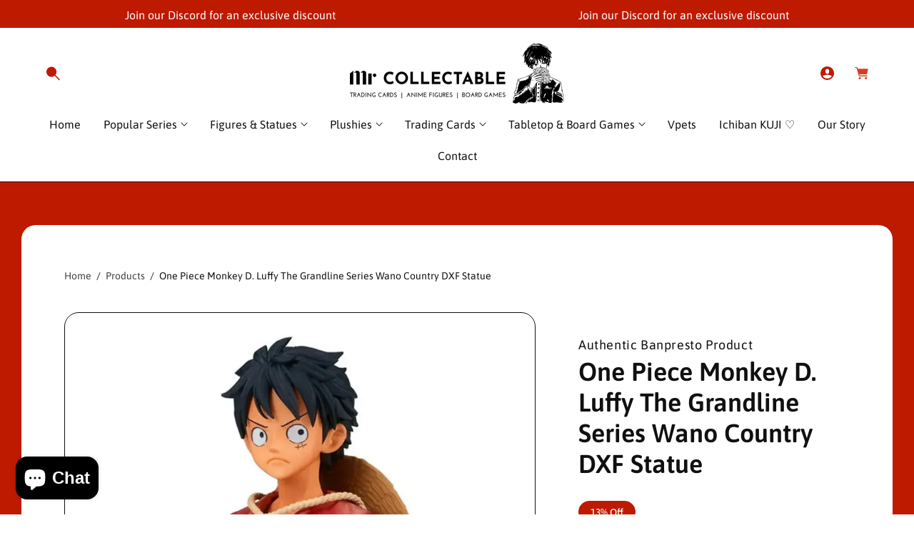

--- FILE ---
content_type: text/html; charset=utf-8
request_url: https://www.mrcollectable.com.au/products/one-piece-monkey-d-luffy-the-grandline-series-wano-country-dxf-statue
body_size: 70452
content:
<!doctype html>
<html class="no-js" lang="en">
  <head>
    <meta charset="utf-8">
    <meta http-equiv="X-UA-Compatible" content="IE=edge">
    <meta name="viewport" content="width=device-width,initial-scale=1">
    <meta name="theme-color" content="">
    <link rel="canonical" href="https://www.mrcollectable.com.au/products/one-piece-monkey-d-luffy-the-grandline-series-wano-country-dxf-statue">
    <link rel="preconnect" href="https://cdn.shopify.com" crossorigin><link rel="icon" type="image/png" href="//www.mrcollectable.com.au/cdn/shop/files/Favicon_Icon_64118977-105b-47b7-b4ec-954d245f3a2a.png?crop=center&height=32&v=1668905396&width=32"><link rel="preconnect" href="https://fonts.shopifycdn.com" crossorigin><title>
      One Piece Monkey D. Luffy The Grandline Series Wano Country DXF Statue
 &ndash; Mr Collectable</title>

    
      <meta name="description" content="Embrace the adventure of the Wano Country arc with the One Piece Monkey D. Luffy The Grandline Series Wano Country DXF Statue! A must-have for any One Piece enthusiast.">
    

    

<meta property="og:site_name" content="Mr Collectable">
<meta property="og:url" content="https://www.mrcollectable.com.au/products/one-piece-monkey-d-luffy-the-grandline-series-wano-country-dxf-statue">
<meta property="og:title" content="One Piece Monkey D. Luffy The Grandline Series Wano Country DXF Statue">
<meta property="og:type" content="product">
<meta property="og:description" content="Embrace the adventure of the Wano Country arc with the One Piece Monkey D. Luffy The Grandline Series Wano Country DXF Statue! A must-have for any One Piece enthusiast."><meta property="og:image" content="http://www.mrcollectable.com.au/cdn/shop/files/b139abe1e025418092cfdbd88d7fc9b4xl_168598e9-9ab1-4dbc-8eb0-2c805e18a388.webp?v=1764814776">
  <meta property="og:image:secure_url" content="https://www.mrcollectable.com.au/cdn/shop/files/b139abe1e025418092cfdbd88d7fc9b4xl_168598e9-9ab1-4dbc-8eb0-2c805e18a388.webp?v=1764814776">
  <meta property="og:image:width" content="1024">
  <meta property="og:image:height" content="1024"><meta property="og:price:amount" content="34.99">
  <meta property="og:price:currency" content="AUD"><meta name="twitter:card" content="summary_large_image">
<meta name="twitter:title" content="One Piece Monkey D. Luffy The Grandline Series Wano Country DXF Statue">
<meta name="twitter:description" content="Embrace the adventure of the Wano Country arc with the One Piece Monkey D. Luffy The Grandline Series Wano Country DXF Statue! A must-have for any One Piece enthusiast.">


    <script src="//www.mrcollectable.com.au/cdn/shop/t/55/assets/constants.js?v=58251544750838685771749080942" defer="defer"></script>
    <script src="//www.mrcollectable.com.au/cdn/shop/t/55/assets/pubsub.js?v=158357773527763999511749080942" defer="defer"></script>
    <script src="//www.mrcollectable.com.au/cdn/shop/t/55/assets/global.js?v=140955516723910530431753934020" defer="defer"></script>

    

    <mini-cart style="display: none;"></mini-cart><script src="//www.mrcollectable.com.au/cdn/shop/t/55/assets/animations.js?v=37206916626744043241749080942" defer="defer"></script><script>window.performance && window.performance.mark && window.performance.mark('shopify.content_for_header.start');</script><meta name="google-site-verification" content="eaf8kqTsYvmHXtqUT-VlumKoLgsoDi7DBo_d57AuCXQ">
<meta name="google-site-verification" content="TvkX-V3y4s-MU9Pu8m0sMMfhhx9PDIHsmrN9fqq92E8">
<meta name="facebook-domain-verification" content="aqtab8cwin504nhxulm01pr2ktebql">
<meta id="shopify-digital-wallet" name="shopify-digital-wallet" content="/66987884839/digital_wallets/dialog">
<meta name="shopify-checkout-api-token" content="b1cb4c153be239e77954c164c5b97a5f">
<meta id="in-context-paypal-metadata" data-shop-id="66987884839" data-venmo-supported="false" data-environment="production" data-locale="en_US" data-paypal-v4="true" data-currency="AUD">
<link rel="alternate" type="application/json+oembed" href="https://www.mrcollectable.com.au/products/one-piece-monkey-d-luffy-the-grandline-series-wano-country-dxf-statue.oembed">
<script async="async" src="/checkouts/internal/preloads.js?locale=en-AU"></script>
<link rel="preconnect" href="https://shop.app" crossorigin="anonymous">
<script async="async" src="https://shop.app/checkouts/internal/preloads.js?locale=en-AU&shop_id=66987884839" crossorigin="anonymous"></script>
<script id="apple-pay-shop-capabilities" type="application/json">{"shopId":66987884839,"countryCode":"AU","currencyCode":"AUD","merchantCapabilities":["supports3DS"],"merchantId":"gid:\/\/shopify\/Shop\/66987884839","merchantName":"Mr Collectable","requiredBillingContactFields":["postalAddress","email","phone"],"requiredShippingContactFields":["postalAddress","email","phone"],"shippingType":"shipping","supportedNetworks":["visa","masterCard","amex","jcb"],"total":{"type":"pending","label":"Mr Collectable","amount":"1.00"},"shopifyPaymentsEnabled":true,"supportsSubscriptions":true}</script>
<script id="shopify-features" type="application/json">{"accessToken":"b1cb4c153be239e77954c164c5b97a5f","betas":["rich-media-storefront-analytics"],"domain":"www.mrcollectable.com.au","predictiveSearch":true,"shopId":66987884839,"locale":"en"}</script>
<script>var Shopify = Shopify || {};
Shopify.shop = "mr-collectable.myshopify.com";
Shopify.locale = "en";
Shopify.currency = {"active":"AUD","rate":"1.0"};
Shopify.country = "AU";
Shopify.theme = {"name":"Live | New Theme","id":177371971879,"schema_name":"Toyo","schema_version":"5.0.2","theme_store_id":2358,"role":"main"};
Shopify.theme.handle = "null";
Shopify.theme.style = {"id":null,"handle":null};
Shopify.cdnHost = "www.mrcollectable.com.au/cdn";
Shopify.routes = Shopify.routes || {};
Shopify.routes.root = "/";</script>
<script type="module">!function(o){(o.Shopify=o.Shopify||{}).modules=!0}(window);</script>
<script>!function(o){function n(){var o=[];function n(){o.push(Array.prototype.slice.apply(arguments))}return n.q=o,n}var t=o.Shopify=o.Shopify||{};t.loadFeatures=n(),t.autoloadFeatures=n()}(window);</script>
<script>
  window.ShopifyPay = window.ShopifyPay || {};
  window.ShopifyPay.apiHost = "shop.app\/pay";
  window.ShopifyPay.redirectState = null;
</script>
<script id="shop-js-analytics" type="application/json">{"pageType":"product"}</script>
<script defer="defer" async type="module" src="//www.mrcollectable.com.au/cdn/shopifycloud/shop-js/modules/v2/client.init-shop-cart-sync_C5BV16lS.en.esm.js"></script>
<script defer="defer" async type="module" src="//www.mrcollectable.com.au/cdn/shopifycloud/shop-js/modules/v2/chunk.common_CygWptCX.esm.js"></script>
<script type="module">
  await import("//www.mrcollectable.com.au/cdn/shopifycloud/shop-js/modules/v2/client.init-shop-cart-sync_C5BV16lS.en.esm.js");
await import("//www.mrcollectable.com.au/cdn/shopifycloud/shop-js/modules/v2/chunk.common_CygWptCX.esm.js");

  window.Shopify.SignInWithShop?.initShopCartSync?.({"fedCMEnabled":true,"windoidEnabled":true});

</script>
<script>
  window.Shopify = window.Shopify || {};
  if (!window.Shopify.featureAssets) window.Shopify.featureAssets = {};
  window.Shopify.featureAssets['shop-js'] = {"shop-cart-sync":["modules/v2/client.shop-cart-sync_ZFArdW7E.en.esm.js","modules/v2/chunk.common_CygWptCX.esm.js"],"init-fed-cm":["modules/v2/client.init-fed-cm_CmiC4vf6.en.esm.js","modules/v2/chunk.common_CygWptCX.esm.js"],"shop-button":["modules/v2/client.shop-button_tlx5R9nI.en.esm.js","modules/v2/chunk.common_CygWptCX.esm.js"],"shop-cash-offers":["modules/v2/client.shop-cash-offers_DOA2yAJr.en.esm.js","modules/v2/chunk.common_CygWptCX.esm.js","modules/v2/chunk.modal_D71HUcav.esm.js"],"init-windoid":["modules/v2/client.init-windoid_sURxWdc1.en.esm.js","modules/v2/chunk.common_CygWptCX.esm.js"],"shop-toast-manager":["modules/v2/client.shop-toast-manager_ClPi3nE9.en.esm.js","modules/v2/chunk.common_CygWptCX.esm.js"],"init-shop-email-lookup-coordinator":["modules/v2/client.init-shop-email-lookup-coordinator_B8hsDcYM.en.esm.js","modules/v2/chunk.common_CygWptCX.esm.js"],"init-shop-cart-sync":["modules/v2/client.init-shop-cart-sync_C5BV16lS.en.esm.js","modules/v2/chunk.common_CygWptCX.esm.js"],"avatar":["modules/v2/client.avatar_BTnouDA3.en.esm.js"],"pay-button":["modules/v2/client.pay-button_FdsNuTd3.en.esm.js","modules/v2/chunk.common_CygWptCX.esm.js"],"init-customer-accounts":["modules/v2/client.init-customer-accounts_DxDtT_ad.en.esm.js","modules/v2/client.shop-login-button_C5VAVYt1.en.esm.js","modules/v2/chunk.common_CygWptCX.esm.js","modules/v2/chunk.modal_D71HUcav.esm.js"],"init-shop-for-new-customer-accounts":["modules/v2/client.init-shop-for-new-customer-accounts_ChsxoAhi.en.esm.js","modules/v2/client.shop-login-button_C5VAVYt1.en.esm.js","modules/v2/chunk.common_CygWptCX.esm.js","modules/v2/chunk.modal_D71HUcav.esm.js"],"shop-login-button":["modules/v2/client.shop-login-button_C5VAVYt1.en.esm.js","modules/v2/chunk.common_CygWptCX.esm.js","modules/v2/chunk.modal_D71HUcav.esm.js"],"init-customer-accounts-sign-up":["modules/v2/client.init-customer-accounts-sign-up_CPSyQ0Tj.en.esm.js","modules/v2/client.shop-login-button_C5VAVYt1.en.esm.js","modules/v2/chunk.common_CygWptCX.esm.js","modules/v2/chunk.modal_D71HUcav.esm.js"],"shop-follow-button":["modules/v2/client.shop-follow-button_Cva4Ekp9.en.esm.js","modules/v2/chunk.common_CygWptCX.esm.js","modules/v2/chunk.modal_D71HUcav.esm.js"],"checkout-modal":["modules/v2/client.checkout-modal_BPM8l0SH.en.esm.js","modules/v2/chunk.common_CygWptCX.esm.js","modules/v2/chunk.modal_D71HUcav.esm.js"],"lead-capture":["modules/v2/client.lead-capture_Bi8yE_yS.en.esm.js","modules/v2/chunk.common_CygWptCX.esm.js","modules/v2/chunk.modal_D71HUcav.esm.js"],"shop-login":["modules/v2/client.shop-login_D6lNrXab.en.esm.js","modules/v2/chunk.common_CygWptCX.esm.js","modules/v2/chunk.modal_D71HUcav.esm.js"],"payment-terms":["modules/v2/client.payment-terms_CZxnsJam.en.esm.js","modules/v2/chunk.common_CygWptCX.esm.js","modules/v2/chunk.modal_D71HUcav.esm.js"]};
</script>
<script>(function() {
  var isLoaded = false;
  function asyncLoad() {
    if (isLoaded) return;
    isLoaded = true;
    var urls = ["https:\/\/cdn.recovermycart.com\/scripts\/keepcart\/CartJS.min.js?shop=mr-collectable.myshopify.com\u0026shop=mr-collectable.myshopify.com","https:\/\/cdn.wheelio-app.com\/app\/index.min.js?version=20251118080645537\u0026shop=mr-collectable.myshopify.com","https:\/\/loox.io\/widget\/0UptBv84Qx\/loox.1759302488596.js?shop=mr-collectable.myshopify.com"];
    for (var i = 0; i < urls.length; i++) {
      var s = document.createElement('script');
      s.type = 'text/javascript';
      s.async = true;
      s.src = urls[i];
      var x = document.getElementsByTagName('script')[0];
      x.parentNode.insertBefore(s, x);
    }
  };
  if(window.attachEvent) {
    window.attachEvent('onload', asyncLoad);
  } else {
    window.addEventListener('load', asyncLoad, false);
  }
})();</script>
<script id="__st">var __st={"a":66987884839,"offset":39600,"reqid":"617cc618-4fc8-45c6-9e34-0db9c7b05b78-1768807296","pageurl":"www.mrcollectable.com.au\/products\/one-piece-monkey-d-luffy-the-grandline-series-wano-country-dxf-statue","u":"6b03e7c56eae","p":"product","rtyp":"product","rid":8291428598055};</script>
<script>window.ShopifyPaypalV4VisibilityTracking = true;</script>
<script id="captcha-bootstrap">!function(){'use strict';const t='contact',e='account',n='new_comment',o=[[t,t],['blogs',n],['comments',n],[t,'customer']],c=[[e,'customer_login'],[e,'guest_login'],[e,'recover_customer_password'],[e,'create_customer']],r=t=>t.map((([t,e])=>`form[action*='/${t}']:not([data-nocaptcha='true']) input[name='form_type'][value='${e}']`)).join(','),a=t=>()=>t?[...document.querySelectorAll(t)].map((t=>t.form)):[];function s(){const t=[...o],e=r(t);return a(e)}const i='password',u='form_key',d=['recaptcha-v3-token','g-recaptcha-response','h-captcha-response',i],f=()=>{try{return window.sessionStorage}catch{return}},m='__shopify_v',_=t=>t.elements[u];function p(t,e,n=!1){try{const o=window.sessionStorage,c=JSON.parse(o.getItem(e)),{data:r}=function(t){const{data:e,action:n}=t;return t[m]||n?{data:e,action:n}:{data:t,action:n}}(c);for(const[e,n]of Object.entries(r))t.elements[e]&&(t.elements[e].value=n);n&&o.removeItem(e)}catch(o){console.error('form repopulation failed',{error:o})}}const l='form_type',E='cptcha';function T(t){t.dataset[E]=!0}const w=window,h=w.document,L='Shopify',v='ce_forms',y='captcha';let A=!1;((t,e)=>{const n=(g='f06e6c50-85a8-45c8-87d0-21a2b65856fe',I='https://cdn.shopify.com/shopifycloud/storefront-forms-hcaptcha/ce_storefront_forms_captcha_hcaptcha.v1.5.2.iife.js',D={infoText:'Protected by hCaptcha',privacyText:'Privacy',termsText:'Terms'},(t,e,n)=>{const o=w[L][v],c=o.bindForm;if(c)return c(t,g,e,D).then(n);var r;o.q.push([[t,g,e,D],n]),r=I,A||(h.body.append(Object.assign(h.createElement('script'),{id:'captcha-provider',async:!0,src:r})),A=!0)});var g,I,D;w[L]=w[L]||{},w[L][v]=w[L][v]||{},w[L][v].q=[],w[L][y]=w[L][y]||{},w[L][y].protect=function(t,e){n(t,void 0,e),T(t)},Object.freeze(w[L][y]),function(t,e,n,w,h,L){const[v,y,A,g]=function(t,e,n){const i=e?o:[],u=t?c:[],d=[...i,...u],f=r(d),m=r(i),_=r(d.filter((([t,e])=>n.includes(e))));return[a(f),a(m),a(_),s()]}(w,h,L),I=t=>{const e=t.target;return e instanceof HTMLFormElement?e:e&&e.form},D=t=>v().includes(t);t.addEventListener('submit',(t=>{const e=I(t);if(!e)return;const n=D(e)&&!e.dataset.hcaptchaBound&&!e.dataset.recaptchaBound,o=_(e),c=g().includes(e)&&(!o||!o.value);(n||c)&&t.preventDefault(),c&&!n&&(function(t){try{if(!f())return;!function(t){const e=f();if(!e)return;const n=_(t);if(!n)return;const o=n.value;o&&e.removeItem(o)}(t);const e=Array.from(Array(32),(()=>Math.random().toString(36)[2])).join('');!function(t,e){_(t)||t.append(Object.assign(document.createElement('input'),{type:'hidden',name:u})),t.elements[u].value=e}(t,e),function(t,e){const n=f();if(!n)return;const o=[...t.querySelectorAll(`input[type='${i}']`)].map((({name:t})=>t)),c=[...d,...o],r={};for(const[a,s]of new FormData(t).entries())c.includes(a)||(r[a]=s);n.setItem(e,JSON.stringify({[m]:1,action:t.action,data:r}))}(t,e)}catch(e){console.error('failed to persist form',e)}}(e),e.submit())}));const S=(t,e)=>{t&&!t.dataset[E]&&(n(t,e.some((e=>e===t))),T(t))};for(const o of['focusin','change'])t.addEventListener(o,(t=>{const e=I(t);D(e)&&S(e,y())}));const B=e.get('form_key'),M=e.get(l),P=B&&M;t.addEventListener('DOMContentLoaded',(()=>{const t=y();if(P)for(const e of t)e.elements[l].value===M&&p(e,B);[...new Set([...A(),...v().filter((t=>'true'===t.dataset.shopifyCaptcha))])].forEach((e=>S(e,t)))}))}(h,new URLSearchParams(w.location.search),n,t,e,['guest_login'])})(!0,!0)}();</script>
<script integrity="sha256-4kQ18oKyAcykRKYeNunJcIwy7WH5gtpwJnB7kiuLZ1E=" data-source-attribution="shopify.loadfeatures" defer="defer" src="//www.mrcollectable.com.au/cdn/shopifycloud/storefront/assets/storefront/load_feature-a0a9edcb.js" crossorigin="anonymous"></script>
<script crossorigin="anonymous" defer="defer" src="//www.mrcollectable.com.au/cdn/shopifycloud/storefront/assets/shopify_pay/storefront-65b4c6d7.js?v=20250812"></script>
<script data-source-attribution="shopify.dynamic_checkout.dynamic.init">var Shopify=Shopify||{};Shopify.PaymentButton=Shopify.PaymentButton||{isStorefrontPortableWallets:!0,init:function(){window.Shopify.PaymentButton.init=function(){};var t=document.createElement("script");t.src="https://www.mrcollectable.com.au/cdn/shopifycloud/portable-wallets/latest/portable-wallets.en.js",t.type="module",document.head.appendChild(t)}};
</script>
<script data-source-attribution="shopify.dynamic_checkout.buyer_consent">
  function portableWalletsHideBuyerConsent(e){var t=document.getElementById("shopify-buyer-consent"),n=document.getElementById("shopify-subscription-policy-button");t&&n&&(t.classList.add("hidden"),t.setAttribute("aria-hidden","true"),n.removeEventListener("click",e))}function portableWalletsShowBuyerConsent(e){var t=document.getElementById("shopify-buyer-consent"),n=document.getElementById("shopify-subscription-policy-button");t&&n&&(t.classList.remove("hidden"),t.removeAttribute("aria-hidden"),n.addEventListener("click",e))}window.Shopify?.PaymentButton&&(window.Shopify.PaymentButton.hideBuyerConsent=portableWalletsHideBuyerConsent,window.Shopify.PaymentButton.showBuyerConsent=portableWalletsShowBuyerConsent);
</script>
<script data-source-attribution="shopify.dynamic_checkout.cart.bootstrap">document.addEventListener("DOMContentLoaded",(function(){function t(){return document.querySelector("shopify-accelerated-checkout-cart, shopify-accelerated-checkout")}if(t())Shopify.PaymentButton.init();else{new MutationObserver((function(e,n){t()&&(Shopify.PaymentButton.init(),n.disconnect())})).observe(document.body,{childList:!0,subtree:!0})}}));
</script>
<script id='scb4127' type='text/javascript' async='' src='https://www.mrcollectable.com.au/cdn/shopifycloud/privacy-banner/storefront-banner.js'></script><link id="shopify-accelerated-checkout-styles" rel="stylesheet" media="screen" href="https://www.mrcollectable.com.au/cdn/shopifycloud/portable-wallets/latest/accelerated-checkout-backwards-compat.css" crossorigin="anonymous">
<style id="shopify-accelerated-checkout-cart">
        #shopify-buyer-consent {
  margin-top: 1em;
  display: inline-block;
  width: 100%;
}

#shopify-buyer-consent.hidden {
  display: none;
}

#shopify-subscription-policy-button {
  background: none;
  border: none;
  padding: 0;
  text-decoration: underline;
  font-size: inherit;
  cursor: pointer;
}

#shopify-subscription-policy-button::before {
  box-shadow: none;
}

      </style>
<script id="sections-script" data-sections="header" defer="defer" src="//www.mrcollectable.com.au/cdn/shop/t/55/compiled_assets/scripts.js?23625"></script>
<script>window.performance && window.performance.mark && window.performance.mark('shopify.content_for_header.end');</script>


    <style data-shopify>
      @font-face {
  font-family: Asap;
  font-weight: 400;
  font-style: normal;
  font-display: swap;
  src: url("//www.mrcollectable.com.au/cdn/fonts/asap/asap_n4.994be5d5211fe3b2dda4ebd41cf2b04f4dfe140e.woff2") format("woff2"),
       url("//www.mrcollectable.com.au/cdn/fonts/asap/asap_n4.e7f26429238df8651924f4a97a5e9467c7cf683b.woff") format("woff");
}

      @font-face {
  font-family: Asap;
  font-weight: 300;
  font-style: normal;
  font-display: swap;
  src: url("//www.mrcollectable.com.au/cdn/fonts/asap/asap_n3.0a347992dad87344c430f03b6bb77baa38c79484.woff2") format("woff2"),
       url("//www.mrcollectable.com.au/cdn/fonts/asap/asap_n3.a8398b9c8e7e42f6fd928efdac19a2345ac69f53.woff") format("woff");
}

      @font-face {
  font-family: Asap;
  font-weight: 500;
  font-style: normal;
  font-display: swap;
  src: url("//www.mrcollectable.com.au/cdn/fonts/asap/asap_n5.949725c0893cb5066ad10dd4249fc3b33addbc71.woff2") format("woff2"),
       url("//www.mrcollectable.com.au/cdn/fonts/asap/asap_n5.146799862d4fc1c158d00632c08c75bed858cce0.woff") format("woff");
}

      @font-face {
  font-family: Asap;
  font-weight: 600;
  font-style: normal;
  font-display: swap;
  src: url("//www.mrcollectable.com.au/cdn/fonts/asap/asap_n6.362dcbce09b19d24e889848dbf7f3d031829e245.woff2") format("woff2"),
       url("//www.mrcollectable.com.au/cdn/fonts/asap/asap_n6.d685db74f4b046084dd5425d2a283dee915f6f31.woff") format("woff");
}

      @font-face {
  font-family: Asap;
  font-weight: 700;
  font-style: normal;
  font-display: swap;
  src: url("//www.mrcollectable.com.au/cdn/fonts/asap/asap_n7.3209f7e23b2ef01c793f40c7556e6532b06b5f1e.woff2") format("woff2"),
       url("//www.mrcollectable.com.au/cdn/fonts/asap/asap_n7.b0a0b6deb369ccc0b973a1d12f3530d5e4373c77.woff") format("woff");
}

      @font-face {
  font-family: Asap;
  font-weight: 800;
  font-style: normal;
  font-display: swap;
  src: url("//www.mrcollectable.com.au/cdn/fonts/asap/asap_n8.7847cf3d62f86d09a080442382ef4218bb15cb1b.woff2") format("woff2"),
       url("//www.mrcollectable.com.au/cdn/fonts/asap/asap_n8.5cf7c596c5a40394fa42a1378ef1c4b1c691079d.woff") format("woff");
}

      @font-face {
  font-family: Asap;
  font-weight: 400;
  font-style: italic;
  font-display: swap;
  src: url("//www.mrcollectable.com.au/cdn/fonts/asap/asap_i4.3c59c01b158892bd0ef8b61bc7f081c23ae9b42e.woff2") format("woff2"),
       url("//www.mrcollectable.com.au/cdn/fonts/asap/asap_i4.014f2bc4fda2741d520d341143cf61b2d5e0d21e.woff") format("woff");
}

      @font-face {
  font-family: Asap;
  font-weight: 300;
  font-style: italic;
  font-display: swap;
  src: url("//www.mrcollectable.com.au/cdn/fonts/asap/asap_i3.4509be098cc476faf084b46289ab6c7c1327c797.woff2") format("woff2"),
       url("//www.mrcollectable.com.au/cdn/fonts/asap/asap_i3.32f27d0318224ebde9562a4e3950b0bf59b793c9.woff") format("woff");
}

      @font-face {
  font-family: Asap;
  font-weight: 500;
  font-style: italic;
  font-display: swap;
  src: url("//www.mrcollectable.com.au/cdn/fonts/asap/asap_i5.501ed4f1a465763b8ecfb64807ea3edc63d4adc7.woff2") format("woff2"),
       url("//www.mrcollectable.com.au/cdn/fonts/asap/asap_i5.9b8dfa693c133ac8af232bf8ec9d45fb10b5cc38.woff") format("woff");
}

      @font-face {
  font-family: Asap;
  font-weight: 600;
  font-style: italic;
  font-display: swap;
  src: url("//www.mrcollectable.com.au/cdn/fonts/asap/asap_i6.0b6ab97998548b59d6246d40b6dfc47b4bcfdd82.woff2") format("woff2"),
       url("//www.mrcollectable.com.au/cdn/fonts/asap/asap_i6.7a4f5e532d0ed4bb93b5a7f6f1a64de5b464ca84.woff") format("woff");
}

      @font-face {
  font-family: Asap;
  font-weight: 700;
  font-style: italic;
  font-display: swap;
  src: url("//www.mrcollectable.com.au/cdn/fonts/asap/asap_i7.54957565625fd1dffc964521d01f3da61e596089.woff2") format("woff2"),
       url("//www.mrcollectable.com.au/cdn/fonts/asap/asap_i7.98e2b88b25225290e9c09e36eb54e243fd11491f.woff") format("woff");
}

      @font-face {
  font-family: Asap;
  font-weight: 800;
  font-style: italic;
  font-display: swap;
  src: url("//www.mrcollectable.com.au/cdn/fonts/asap/asap_i8.5bef120b524b401893d55406242a9c2f11d3db02.woff2") format("woff2"),
       url("//www.mrcollectable.com.au/cdn/fonts/asap/asap_i8.0a83ca93175647109e4c7a0430fa2567d1ecc523.woff") format("woff");
}

			
      @font-face {
  font-family: Asap;
  font-weight: 400;
  font-style: normal;
  font-display: swap;
  src: url("//www.mrcollectable.com.au/cdn/fonts/asap/asap_n4.994be5d5211fe3b2dda4ebd41cf2b04f4dfe140e.woff2") format("woff2"),
       url("//www.mrcollectable.com.au/cdn/fonts/asap/asap_n4.e7f26429238df8651924f4a97a5e9467c7cf683b.woff") format("woff");
}

      @font-face {
  font-family: Asap;
  font-weight: 600;
  font-style: normal;
  font-display: swap;
  src: url("//www.mrcollectable.com.au/cdn/fonts/asap/asap_n6.362dcbce09b19d24e889848dbf7f3d031829e245.woff2") format("woff2"),
       url("//www.mrcollectable.com.au/cdn/fonts/asap/asap_n6.d685db74f4b046084dd5425d2a283dee915f6f31.woff") format("woff");
}

      @font-face {
  font-family: Asap;
  font-weight: 700;
  font-style: normal;
  font-display: swap;
  src: url("//www.mrcollectable.com.au/cdn/fonts/asap/asap_n7.3209f7e23b2ef01c793f40c7556e6532b06b5f1e.woff2") format("woff2"),
       url("//www.mrcollectable.com.au/cdn/fonts/asap/asap_n7.b0a0b6deb369ccc0b973a1d12f3530d5e4373c77.woff") format("woff");
}

      @font-face {
  font-family: Asap;
  font-weight: 400;
  font-style: italic;
  font-display: swap;
  src: url("//www.mrcollectable.com.au/cdn/fonts/asap/asap_i4.3c59c01b158892bd0ef8b61bc7f081c23ae9b42e.woff2") format("woff2"),
       url("//www.mrcollectable.com.au/cdn/fonts/asap/asap_i4.014f2bc4fda2741d520d341143cf61b2d5e0d21e.woff") format("woff");
}

      @font-face {
  font-family: Asap;
  font-weight: 600;
  font-style: italic;
  font-display: swap;
  src: url("//www.mrcollectable.com.au/cdn/fonts/asap/asap_i6.0b6ab97998548b59d6246d40b6dfc47b4bcfdd82.woff2") format("woff2"),
       url("//www.mrcollectable.com.au/cdn/fonts/asap/asap_i6.7a4f5e532d0ed4bb93b5a7f6f1a64de5b464ca84.woff") format("woff");
}

      @font-face {
  font-family: Asap;
  font-weight: 700;
  font-style: italic;
  font-display: swap;
  src: url("//www.mrcollectable.com.au/cdn/fonts/asap/asap_i7.54957565625fd1dffc964521d01f3da61e596089.woff2") format("woff2"),
       url("//www.mrcollectable.com.au/cdn/fonts/asap/asap_i7.98e2b88b25225290e9c09e36eb54e243fd11491f.woff") format("woff");
}


      :root {
        --font-body-family: Asap, sans-serif;
        --font-body-style: normal;
        --font-body-weight: 400;
        --font-body-weight-bold: 700;

        --body-font-large: 2.0rem;
        --body-font-medium: 1.6rem;
        --body-font-small: 1.4rem;

        --font-heading-family: Asap, sans-serif;
        --font-heading-style: normal;
        --font-heading-weight: 400;
        --font-heading-weight-medium: 500;
        --font-heading-weight-semi-bold: 600;
        --font-heading-weight-bold: 700;

        --font-heading-hero-size: 12.8rem;
        --font-heading-hero-size-mb: 5.6rem;
        --font-heading-1-size: 6.4rem;
        --font-heading-1-size-mb: 4.8rem;
        --font-heading-2-size: 4.8rem;
        --font-heading-2-size-mb: 3.2rem;
        --font-heading-3-size: 3.6rem;
        --font-heading-3-size-mb: 2.8rem;
        --font-heading-4-size: 2.4rem;
        --font-heading-4-size-mb: 2.0rem;
        --font-heading-5-size: 2.0rem;
        --font-heading-5-size-mb: 1.8rem;
        --font-heading-6-size: 1.8rem;
        --font-heading-6-size-mb: 1.6rem;

        --color-base-text: 16, 16, 16;
        --color-secondary-text: 255, 255, 255;
        --color-base-heading: 16, 16, 16;
        --color-secondary-heading: 255, 255, 255;

        --colors-background-main: 255, 255, 255;
        --colors-background-section-1: 255, 255, 255;
        --colors-background-section-2: 241, 241, 241;
        --colors-background-section-3: 0, 0, 0;
        --colors-background-section-4: 190, 26, 0;
        --colors-background-section-5: 0, 0, 0;
        
        --quick-add-background-color: 16, 16, 16;

        --color-shadow: 16, 16, 16;
        --color-base-background-1: 255, 255, 255;
        --color-base-accent-2: , , ;
        --payment-terms-background-color: #ffffff;

        --media-padding: px;
        --media-border-opacity: 0.0;
        --media-border-width: 0px;
        --media-radius: 20px;
        --media-shadow-opacity: 0.0;
        --media-shadow-horizontal-offset: 0px;
        --media-shadow-vertical-offset: 0px;
        --media-shadow-blur-radius: 0px;
        --media-shadow-visible: 0;

        --header-width: 136rem;
        --page-width: 140rem;
        --page-width-margin: 0rem;

        --product-card-image-padding: 0px;
        --product-card-corner-radius: 1.0rem;
        --product-card-text-alignment: center;--product-card-border-width: 1px;
        

        --product-card-shadow-visible: 0;
        --product-card-shadow-horizontal-offset: 0.0rem;
        --product-card-shadow-vertical-offset: 0.4rem;
        --product-card-shadow-blur-radius: 0.5rem;

        --collection-card-image-padding: 0rem;
        --collection-card-corner-radius: 1.0rem;
        --collection-card-text-alignment: center;
        --collection-card-border-width: 0rem;

        --blog-card-image-padding: 0rem;
        --blog-card-corner-radius: 2.0rem;
        --blog-card-image-corner-radius: 0.0rem;
        --blog-card-text-alignment: left;--blog-card-border-width: 1px;
        

        --blog-card-border-opacity: 0.1;

        --badge-corner-radius: 4.0rem;
        --color-badge-background-default: #101010;
        --color-badge-background-sale: #be1a00;
        --color-badge-background-sold-out: #be1a00;

        --popup-border-width: 1px;
        --popup-border-opacity: 1.0;
        --popup-corner-radius: 10px;
        --popup-shadow-opacity: 0;
        --popup-shadow-horizontal-offset: 0px;
        --popup-shadow-vertical-offset: 4px;
        --popup-shadow-blur-radius: 5px;

        --spacing-sections-desktop: 0px;
        --spacing-sections-mobile: 0px;

        --grid-desktop-vertical-spacing: 40px;
        --grid-desktop-horizontal-spacing: 30px;
        --grid-mobile-vertical-spacing: 26.666666666666668px;
        --grid-mobile-horizontal-spacing: 20.0px;

        --text-boxes-border-opacity: 0.1;
        --text-boxes-border-width: 0px;
        --text-boxes-radius: 0px;
        --text-boxes-shadow-opacity: 0.0;
        --text-boxes-shadow-visible: 0;
        --text-boxes-shadow-horizontal-offset: 0px;
        --text-boxes-shadow-vertical-offset: 4px;
        --text-boxes-shadow-blur-radius: 5px;


        --buttons-font-size: 1.8rem;
        --buttons-font-size-mobile: 1.8rem;
        --buttons-font-weight: 500;
        --buttons-text-transform: ;
        --buttons-border-size: 1px;
        --buttons-border-radius: 32px;

				--border-color: 16, 16, 16;

        --button-color-text: 255, 255, 255;
        --button-color-bg: 190, 26, 0;
        --button-color-border: 0, 0, 0;
        --button-color-text-hover: 255, 255, 255;
        --button-color-bg-hover: 190, 26, 0;
        --button-color-border-hover: 0, 0, 0;

        --button-color-layer-1: 253, 198, 132;
        --button-color-layer-2: 196, 151, 237;
        --button-color-layer-3: 16, 16, 16;

		--button-color-layer-4: 255, 31, 0; 

        --inline-button-color: 190, 26, 0;
        --inline-button-color-hover: 16, 16, 16;

        --quick-add-text: 255, 255, 255;
        --quick-add-background: 190, 26, 0;
        --quick-add-border: 16, 16, 16;
        --quick-add-text-hover: 255, 255, 255;
        --quick-add-background-hover: 190, 26, 0;
        --quick-add-border-hover: 190, 26, 0;
        --quick-add-background-color: 16, 16, 16;

        --buttons-radius: 32px;
        --buttons-radius-outset: 33px;
        --buttons-border-width: 1px;
        --buttons-border-opacity: 1.0;
        --buttons-shadow-opacity: 0.0;
        --buttons-shadow-visible: 0;
        --buttons-shadow-horizontal-offset: 0px;
        --buttons-shadow-vertical-offset: 4px;
        --buttons-shadow-blur-radius: 5px;
        --buttons-border-offset: 0.3px;

        --inputs-radius: 0;
        --inputs-border-width: 1px;
        --inputs-border-opacity: 1;

        --variant-pills-radius: 40px;
        --variant-pills-border-width: 1px;
        --variant-pills-border-opacity: 0.55;
      }

      *,
      *::before,
      *::after {
        box-sizing: inherit;
      }

      html {
        box-sizing: border-box;
        font-size: 62.5%;
        height: 100%;
      }

      body {
        display: grid;
        grid-template-rows: auto auto 1fr auto;
        grid-template-columns: 100%;
        min-height: 100%;
        margin: 0;
        font-size: var(--body-font-medium);
        letter-spacing: normal;
        line-height: 1.4;
        font-family: var(--font-body-family);
        font-style: var(--font-body-style);
        font-weight: var(--font-body-weight);
      }
    </style>

    <link href="//www.mrcollectable.com.au/cdn/shop/t/55/assets/base.css?v=120328633601433338981749080942" rel="stylesheet" type="text/css" media="all" />

    <link href="//www.mrcollectable.com.au/cdn/shop/t/55/assets/custom-styles.css?v=40799958691206530981753183565" rel="stylesheet" type="text/css" media="all" />

      <link rel="preload" as="font" href="//www.mrcollectable.com.au/cdn/fonts/asap/asap_n4.994be5d5211fe3b2dda4ebd41cf2b04f4dfe140e.woff2" type="font/woff2" crossorigin>
      

      <link rel="preload" as="font" href="//www.mrcollectable.com.au/cdn/fonts/asap/asap_n4.994be5d5211fe3b2dda4ebd41cf2b04f4dfe140e.woff2" type="font/woff2" crossorigin>
      
<link rel="stylesheet" href="//www.mrcollectable.com.au/cdn/shop/t/55/assets/component-predictive-search.css?v=30923209157441906831749080942" media="print" onload="this.media='all'"><script>
      document.documentElement.className = document.documentElement.className.replace('no-js', 'js');
      if (Shopify.designMode) {
        document.documentElement.classList.add('shopify-design-mode');
      }
    </script>

    
    <link rel="preload" href="//www.mrcollectable.com.au/cdn/shop/t/55/assets/swiper-bundle.min.css?v=32050023008013815991749080942" as="style" onload="this.onload=null;this.rel='stylesheet'">
    

    <noscript>
      <link href="//www.mrcollectable.com.au/cdn/shop/t/55/assets/swiper-bundle.min.css?v=32050023008013815991749080942" rel="stylesheet" type="text/css" media="all" />
    </noscript>
    
    <link rel="stylesheet" href="//www.mrcollectable.com.au/cdn/shop/t/55/assets/button-animation.css?v=53620519240919903771749080942" media="print" onload="this.media='all'">
    

		
				<link href="//www.mrcollectable.com.au/cdn/shop/t/55/assets/theme-mood3.css?v=42215780973167234931749080942" rel="stylesheet" type="text/css" media="all" />
			

    <script src="//www.mrcollectable.com.au/cdn/shop/t/55/assets/swiper-bundle.min.js?v=119980822102068234991749080942" defer="defer"></script>

    <script type="text/javascript">
    (function(c,l,a,r,i,t,y){
        c[a]=c[a]||function(){(c[a].q=c[a].q||[]).push(arguments)};
        t=l.createElement(r);t.async=1;t.src="https://www.clarity.ms/tag/"+i;
        y=l.getElementsByTagName(r)[0];y.parentNode.insertBefore(t,y);
    })(window, document, "clarity", "script", "rxu0ggqksf");
</script>
    
  <!-- BEGIN app block: shopify://apps/klaviyo-email-marketing-sms/blocks/klaviyo-onsite-embed/2632fe16-c075-4321-a88b-50b567f42507 -->












  <script async src="https://static.klaviyo.com/onsite/js/TqMEza/klaviyo.js?company_id=TqMEza"></script>
  <script>!function(){if(!window.klaviyo){window._klOnsite=window._klOnsite||[];try{window.klaviyo=new Proxy({},{get:function(n,i){return"push"===i?function(){var n;(n=window._klOnsite).push.apply(n,arguments)}:function(){for(var n=arguments.length,o=new Array(n),w=0;w<n;w++)o[w]=arguments[w];var t="function"==typeof o[o.length-1]?o.pop():void 0,e=new Promise((function(n){window._klOnsite.push([i].concat(o,[function(i){t&&t(i),n(i)}]))}));return e}}})}catch(n){window.klaviyo=window.klaviyo||[],window.klaviyo.push=function(){var n;(n=window._klOnsite).push.apply(n,arguments)}}}}();</script>

  
    <script id="viewed_product">
      if (item == null) {
        var _learnq = _learnq || [];

        var MetafieldReviews = null
        var MetafieldYotpoRating = null
        var MetafieldYotpoCount = null
        var MetafieldLooxRating = null
        var MetafieldLooxCount = null
        var okendoProduct = null
        var okendoProductReviewCount = null
        var okendoProductReviewAverageValue = null
        try {
          // The following fields are used for Customer Hub recently viewed in order to add reviews.
          // This information is not part of __kla_viewed. Instead, it is part of __kla_viewed_reviewed_items
          MetafieldReviews = {"rating":{"scale_min":"1.0","scale_max":"5.0","value":"5.0"},"rating_count":36};
          MetafieldYotpoRating = null
          MetafieldYotpoCount = null
          MetafieldLooxRating = "5.0"
          MetafieldLooxCount = 36

          okendoProduct = null
          // If the okendo metafield is not legacy, it will error, which then requires the new json formatted data
          if (okendoProduct && 'error' in okendoProduct) {
            okendoProduct = null
          }
          okendoProductReviewCount = okendoProduct ? okendoProduct.reviewCount : null
          okendoProductReviewAverageValue = okendoProduct ? okendoProduct.reviewAverageValue : null
        } catch (error) {
          console.error('Error in Klaviyo onsite reviews tracking:', error);
        }

        var item = {
          Name: "One Piece Monkey D. Luffy The Grandline Series Wano Country DXF Statue",
          ProductID: 8291428598055,
          Categories: ["Action Figures","All Products","Best Selling Products","BFCM MEGA SALE","Hot New Products","One Piece","Recently Announced Products"],
          ImageURL: "https://www.mrcollectable.com.au/cdn/shop/files/b139abe1e025418092cfdbd88d7fc9b4xl_168598e9-9ab1-4dbc-8eb0-2c805e18a388_grande.webp?v=1764814776",
          URL: "https://www.mrcollectable.com.au/products/one-piece-monkey-d-luffy-the-grandline-series-wano-country-dxf-statue",
          Brand: "Banpresto",
          Price: "$34.99",
          Value: "34.99",
          CompareAtPrice: "$39.99"
        };
        _learnq.push(['track', 'Viewed Product', item]);
        _learnq.push(['trackViewedItem', {
          Title: item.Name,
          ItemId: item.ProductID,
          Categories: item.Categories,
          ImageUrl: item.ImageURL,
          Url: item.URL,
          Metadata: {
            Brand: item.Brand,
            Price: item.Price,
            Value: item.Value,
            CompareAtPrice: item.CompareAtPrice
          },
          metafields:{
            reviews: MetafieldReviews,
            yotpo:{
              rating: MetafieldYotpoRating,
              count: MetafieldYotpoCount,
            },
            loox:{
              rating: MetafieldLooxRating,
              count: MetafieldLooxCount,
            },
            okendo: {
              rating: okendoProductReviewAverageValue,
              count: okendoProductReviewCount,
            }
          }
        }]);
      }
    </script>
  




  <script>
    window.klaviyoReviewsProductDesignMode = false
  </script>







<!-- END app block --><!-- BEGIN app block: shopify://apps/essential-announcer/blocks/app-embed/93b5429f-c8d6-4c33-ae14-250fd84f361b --><script>
  
    window.essentialAnnouncementConfigs = [];
  
  window.essentialAnnouncementMeta = {
    productCollections: [{"id":428974539047,"handle":"action_figures_statues","title":"Action Figures","updated_at":"2026-01-18T10:46:52+11:00","body_html":"\u003cp\u003eWelcome to the ultimate destination for anime lovers and collectors! Discover our hot-selling anime merchandise featuring the most iconic characters from top franchises. Whether you're a fan of Naruto, One Piece, Dragon Ball Z, or the ever-growing My Hero Academia, we've got you covered! Our exclusive range includes action figures, plushies, trading cards, and limited-edition collectibles from the biggest anime series of all time.\u003c\/p\u003e\n\u003cdiv id=\"read-more-content\" style=\"display: none;\"\u003e\n\u003cp\u003eShop popular items from Demon Slayer, Attack on Titan, and Jujutsu Kaisen, or explore fan favorites like Sailor Moon, Sword Art Online, and Hunter x Hunter. For those looking for more niche items, check out our selections from Neon Genesis Evangelion, Tokyo Revengers, and the cult classic Cowboy Bebop.\u003c\/p\u003e\n\u003cp\u003eWe stock the best products from trusted brands like Good Smile Company, Bandai, and Banpresto. Whether you're hunting for a rare Funko Pop, Tamagotchi, or a collector’s edition trading card set, our collection ensures you find the best anime merchandise all in one place.\u003c\/p\u003e\n\u003cp\u003eJoin thousands of satisfied customers and elevate your anime experience today! Browse our top-rated anime collection now and embrace the vibrant, dynamic world of anime like never before. Shop now and unleash your inner otaku with Mr Collectable – where every anime fan finds their perfect match!\u003c\/p\u003e\n\u003c\/div\u003e\n\u003cp\u003e\u003ca href=\"#\" id=\"read-more-toggle\" style=\"color: blue;\" onclick=\"toggleReadMore(); return false;\"\u003eRead More\u003c\/a\u003e \u003cscript\u003e\n  function toggleReadMore() {\n    var content = document.getElementById('read-more-content');\n    var toggleLink = document.getElementById('read-more-toggle');\n    \n    if (content.style.display === \"none\") {\n      content.style.display = \"block\";\n      toggleLink.innerText = \"Read Less\";\n    } else {\n      content.style.display = \"none\";\n      toggleLink.innerText = \"Read More\";\n    }\n  }\n\u003c\/script\u003e\u003c\/p\u003e","published_at":"2022-11-24T22:09:29+11:00","sort_order":"manual","template_suffix":"","disjunctive":true,"rules":[{"column":"tag","relation":"equals","condition":"action figure"},{"column":"tag","relation":"equals","condition":"Tamagotchi"},{"column":"tag","relation":"equals","condition":"Ichiban kuji"}],"published_scope":"web","image":{"created_at":"2025-06-30T09:40:59+10:00","alt":"Action Figures \u0026 Statues - Mr Collectable Studio","width":1024,"height":953,"src":"\/\/www.mrcollectable.com.au\/cdn\/shop\/collections\/0851361d314688016a6d6aa81c363b96.webp?v=1751240459"}},{"id":502448783655,"handle":"all-products","title":"All Products","updated_at":"2026-01-18T23:08:30+11:00","body_html":"","published_at":"2025-07-24T12:43:14+10:00","sort_order":"manual","template_suffix":"","disjunctive":false,"rules":[{"column":"type","relation":"not_contains","condition":"Hidden"}],"published_scope":"web"},{"id":426290413863,"handle":"best_selling_products","title":"Best Selling Products","updated_at":"2026-01-18T23:08:30+11:00","body_html":"","published_at":"2022-10-30T19:24:51+11:00","sort_order":"manual","template_suffix":"","disjunctive":true,"rules":[{"column":"type","relation":"not_contains","condition":"Hidden"}],"published_scope":"web"},{"id":509473849639,"handle":"bfcm-mega-sale","title":"BFCM MEGA SALE","updated_at":"2026-01-18T23:08:30+11:00","body_html":"","published_at":"2025-11-25T18:47:06+11:00","sort_order":"manual","template_suffix":"","disjunctive":false,"rules":[{"column":"variant_compare_at_price","relation":"greater_than","condition":"1"},{"column":"tag","relation":"not_equals","condition":"pre-order"},{"column":"tag","relation":"not_equals","condition":"sd_preorder"},{"column":"title","relation":"not_contains","condition":"Lucky Dip (MEGA SAVINGS)"},{"column":"title","relation":"not_contains","condition":"Squishmallows - Lucky Box – Get $25 to $43 Worth of Plushies!"}],"published_scope":"web"},{"id":483299262759,"handle":"hot-new-products","title":"Hot New Products","updated_at":"2026-01-18T23:08:30+11:00","body_html":"\u003cp\u003eStay ahead of the game with the hottest items in collectibles, toys, and board games at Mr Collectable! Our What's Hot collection features the latest trends from top anime franchises, action figures, trading cards, and more.\u003c\/p\u003e\n\n\u003cdiv id=\"read-more-content\" style=\"display: none;\"\u003e\n  \u003ch3\u003eToys\u003c\/h3\u003e\n  \u003cp\u003eCheck out our popular Anime Heroes action figures from hit series like One Piece, Chainsaw Man, and Naruto, perfect for fans looking to add detailed figures of their favorite characters to their collection. If you’re after something soft and snuggly, don’t miss our Dungeons \u0026amp; Dragons plushies or viral favorites like the Reversible Octopus from Tee Turtle, which continues to capture hearts with its fun design and mood-flipping magic!\u003c\/p\u003e\n\n  \u003ch3\u003eBoard Games\u003c\/h3\u003e\n  \u003cp\u003eFor those who love the challenge of a great tabletop game, our RPG and board game selection is packed with fan-favorite titles. Explore Dungeons \u0026amp; Dragons board games, Cyberpunk themed adventures, and strategy-packed games like Magic: The Gathering. Whether you're hosting a game night or diving into a new campaign, these board games bring endless entertainment to your tabletop.\u003c\/p\u003e\n\n  \u003ch3\u003eTrading Cards\u003c\/h3\u003e\n  \u003cp\u003eDon't forget our trending One Piece TCG sets like Two Legends Booster and Wings of the Captain, perfect for trading card game enthusiasts. Plus, grab the latest Dragon Ball Super expansions, like the Masters Zenkai Series and Fusion World. Pokémon fans will love our exclusive Pokegrade Deluxe Mystery Box and the highly anticipated Scarlet \u0026amp; Violet Night Wanderer Booster Box, which continues to dominate the TCG scene.\u003c\/p\u003e\n\n  \u003cp\u003eExplore all these hot items and more at Mr Collectable, your one-stop destination for anime, toys, and board games. Don’t miss out—shop the latest and greatest today!\u003c\/p\u003e\n\u003c\/div\u003e\n\n\u003ca href=\"#\" id=\"read-more-toggle\" style=\"color: blue;\" onclick=\"toggleReadMore(); return false;\"\u003eRead More\u003c\/a\u003e\n\n\u003cscript\u003e\n  function toggleReadMore() {\n    var content = document.getElementById('read-more-content');\n    var toggleLink = document.getElementById('read-more-toggle');\n    \n    if (content.style.display === \"none\") {\n      content.style.display = \"block\";\n      toggleLink.innerText = \"Read Less\";\n    } else {\n      content.style.display = \"none\";\n      toggleLink.innerText = \"Read More\";\n    }\n  }\n\u003c\/script\u003e\n","published_at":"2024-09-11T20:36:16+10:00","sort_order":"manual","template_suffix":"","disjunctive":true,"rules":[{"column":"type","relation":"equals","condition":"Figure"},{"column":"type","relation":"equals","condition":"TCG"},{"column":"type","relation":"equals","condition":"Tamagotchi"},{"column":"type","relation":"equals","condition":"Ichiban Kuji"},{"column":"type","relation":"equals","condition":"Tabletop RPG"},{"column":"variant_inventory","relation":"greater_than","condition":"0"}],"published_scope":"web"},{"id":430871609639,"handle":"one-piece","title":"One Piece","updated_at":"2026-01-16T23:09:22+11:00","body_html":"","published_at":"2022-12-18T22:28:46+11:00","sort_order":"manual","template_suffix":"","disjunctive":false,"rules":[{"column":"tag","relation":"equals","condition":"One Piece"}],"published_scope":"web","image":{"created_at":"2025-06-30T09:41:31+10:00","alt":"One Piece - Mr Collectable Studio","width":800,"height":800,"src":"\/\/www.mrcollectable.com.au\/cdn\/shop\/collections\/9cc8dc0b179474a77651f31835254078.webp?v=1751240491"}},{"id":481173242151,"handle":"newest-products","title":"Recently Announced Products","updated_at":"2026-01-18T23:08:30+11:00","body_html":"","published_at":"2024-08-03T16:52:53+10:00","sort_order":"created-desc","template_suffix":"","disjunctive":true,"rules":[{"column":"title","relation":"contains","condition":"Newest"},{"column":"type","relation":"not_contains","condition":"Hidden"}],"published_scope":"web"}],
    productData: {"id":8291428598055,"title":"One Piece Monkey D. Luffy The Grandline Series Wano Country DXF Statue","handle":"one-piece-monkey-d-luffy-the-grandline-series-wano-country-dxf-statue","description":"\u003cp\u003e \u003c\/p\u003e\n\u003ch3\u003e\u003cspan\u003eEmbrace the adventure of the Wano Country arc with the One Piece Monkey D. Luffy The Grandline Series Wano Country DXF Statue! A must-have for any One Piece enthusiast.\u003c\/span\u003e\u003c\/h3\u003e\n\u003cp\u003e\u003cspan\u003eFrom the anime series\u003c\/span\u003e\u003ci\u003e\u003cspan\u003e \u003c\/span\u003eOne Piece\u003c\/i\u003e\u003cspan\u003e comes a figure of the Straw Hat Pirate leader, Monkey D. Luffy! \u003c\/span\u003e\u003c\/p\u003e\n\u003cp\u003e\u003cspan\u003eMade of plastic, this highly detailed figure measures just over 6-inches tall.\u003c\/span\u003e\u003c\/p\u003e\n\u003ch4 class=\"estimate_releasedate\"\u003e\u003cbr\u003e\u003c\/h4\u003e","published_at":"2023-05-07T18:18:58+10:00","created_at":"2023-05-07T18:18:58+10:00","vendor":"Banpresto","type":"Figure","tags":["action figure","One Piece"],"price":3499,"price_min":3499,"price_max":3499,"available":false,"price_varies":false,"compare_at_price":3999,"compare_at_price_min":3999,"compare_at_price_max":3999,"compare_at_price_varies":false,"variants":[{"id":44999838302503,"title":"Default Title","option1":"Default Title","option2":null,"option3":null,"sku":"SAN88298","requires_shipping":true,"taxable":true,"featured_image":null,"available":false,"name":"One Piece Monkey D. Luffy The Grandline Series Wano Country DXF Statue","public_title":null,"options":["Default Title"],"price":3499,"weight":300,"compare_at_price":3999,"inventory_management":"shopify","barcode":"4983164882988","requires_selling_plan":false,"selling_plan_allocations":[]}],"images":["\/\/www.mrcollectable.com.au\/cdn\/shop\/files\/b139abe1e025418092cfdbd88d7fc9b4xl_168598e9-9ab1-4dbc-8eb0-2c805e18a388.webp?v=1764814776","\/\/www.mrcollectable.com.au\/cdn\/shop\/files\/bbc9a2b047c14f6b8d34667ceecf5c94xl_fc10da20-9d0a-453b-8bbb-e7d09a3fc181.webp?v=1764814786","\/\/www.mrcollectable.com.au\/cdn\/shop\/files\/23b997ac24c74d7c9b7e41bfd49866baxl_afb1a5db-8ff3-4d25-adf9-f810c61805d7.webp?v=1764814794"],"featured_image":"\/\/www.mrcollectable.com.au\/cdn\/shop\/files\/b139abe1e025418092cfdbd88d7fc9b4xl_168598e9-9ab1-4dbc-8eb0-2c805e18a388.webp?v=1764814776","options":["Title"],"media":[{"alt":null,"id":42916768317735,"position":1,"preview_image":{"aspect_ratio":1.0,"height":1024,"width":1024,"src":"\/\/www.mrcollectable.com.au\/cdn\/shop\/files\/b139abe1e025418092cfdbd88d7fc9b4xl_168598e9-9ab1-4dbc-8eb0-2c805e18a388.webp?v=1764814776"},"aspect_ratio":1.0,"height":1024,"media_type":"image","src":"\/\/www.mrcollectable.com.au\/cdn\/shop\/files\/b139abe1e025418092cfdbd88d7fc9b4xl_168598e9-9ab1-4dbc-8eb0-2c805e18a388.webp?v=1764814776","width":1024},{"alt":null,"id":42916769399079,"position":2,"preview_image":{"aspect_ratio":1.0,"height":1024,"width":1024,"src":"\/\/www.mrcollectable.com.au\/cdn\/shop\/files\/bbc9a2b047c14f6b8d34667ceecf5c94xl_fc10da20-9d0a-453b-8bbb-e7d09a3fc181.webp?v=1764814786"},"aspect_ratio":1.0,"height":1024,"media_type":"image","src":"\/\/www.mrcollectable.com.au\/cdn\/shop\/files\/bbc9a2b047c14f6b8d34667ceecf5c94xl_fc10da20-9d0a-453b-8bbb-e7d09a3fc181.webp?v=1764814786","width":1024},{"alt":null,"id":42916770414887,"position":3,"preview_image":{"aspect_ratio":1.0,"height":1024,"width":1024,"src":"\/\/www.mrcollectable.com.au\/cdn\/shop\/files\/23b997ac24c74d7c9b7e41bfd49866baxl_afb1a5db-8ff3-4d25-adf9-f810c61805d7.webp?v=1764814794"},"aspect_ratio":1.0,"height":1024,"media_type":"image","src":"\/\/www.mrcollectable.com.au\/cdn\/shop\/files\/23b997ac24c74d7c9b7e41bfd49866baxl_afb1a5db-8ff3-4d25-adf9-f810c61805d7.webp?v=1764814794","width":1024}],"requires_selling_plan":false,"selling_plan_groups":[],"content":"\u003cp\u003e \u003c\/p\u003e\n\u003ch3\u003e\u003cspan\u003eEmbrace the adventure of the Wano Country arc with the One Piece Monkey D. Luffy The Grandline Series Wano Country DXF Statue! A must-have for any One Piece enthusiast.\u003c\/span\u003e\u003c\/h3\u003e\n\u003cp\u003e\u003cspan\u003eFrom the anime series\u003c\/span\u003e\u003ci\u003e\u003cspan\u003e \u003c\/span\u003eOne Piece\u003c\/i\u003e\u003cspan\u003e comes a figure of the Straw Hat Pirate leader, Monkey D. Luffy! \u003c\/span\u003e\u003c\/p\u003e\n\u003cp\u003e\u003cspan\u003eMade of plastic, this highly detailed figure measures just over 6-inches tall.\u003c\/span\u003e\u003c\/p\u003e\n\u003ch4 class=\"estimate_releasedate\"\u003e\u003cbr\u003e\u003c\/h4\u003e"},
    templateName: "product",
    collectionId: null,
  };
</script>

 
<style>
.essential_annoucement_bar_wrapper {display: none;}
</style>


<script src="https://cdn.shopify.com/extensions/019b9d60-ed7c-7464-ac3f-9e23a48d54ca/essential-announcement-bar-74/assets/announcement-bar-essential-apps.js" defer></script>

<!-- END app block --><!-- BEGIN app block: shopify://apps/triplewhale/blocks/triple_pixel_snippet/483d496b-3f1a-4609-aea7-8eee3b6b7a2a --><link rel='preconnect dns-prefetch' href='https://api.config-security.com/' crossorigin />
<link rel='preconnect dns-prefetch' href='https://conf.config-security.com/' crossorigin />
<script>
/* >> TriplePixel :: start*/
window.TriplePixelData={TripleName:"mr-collectable.myshopify.com",ver:"2.16",plat:"SHOPIFY",isHeadless:false,src:'SHOPIFY_EXT',product:{id:"8291428598055",name:`One Piece Monkey D. Luffy The Grandline Series Wano Country DXF Statue`,price:"34.99",variant:"44999838302503"},search:"",collection:"",cart:"page",template:"product",curr:"AUD" || "AUD"},function(W,H,A,L,E,_,B,N){function O(U,T,P,H,R){void 0===R&&(R=!1),H=new XMLHttpRequest,P?(H.open("POST",U,!0),H.setRequestHeader("Content-Type","text/plain")):H.open("GET",U,!0),H.send(JSON.stringify(P||{})),H.onreadystatechange=function(){4===H.readyState&&200===H.status?(R=H.responseText,U.includes("/first")?eval(R):P||(N[B]=R)):(299<H.status||H.status<200)&&T&&!R&&(R=!0,O(U,T-1,P))}}if(N=window,!N[H+"sn"]){N[H+"sn"]=1,L=function(){return Date.now().toString(36)+"_"+Math.random().toString(36)};try{A.setItem(H,1+(0|A.getItem(H)||0)),(E=JSON.parse(A.getItem(H+"U")||"[]")).push({u:location.href,r:document.referrer,t:Date.now(),id:L()}),A.setItem(H+"U",JSON.stringify(E))}catch(e){}var i,m,p;A.getItem('"!nC`')||(_=A,A=N,A[H]||(E=A[H]=function(t,e,i){return void 0===i&&(i=[]),"State"==t?E.s:(W=L(),(E._q=E._q||[]).push([W,t,e].concat(i)),W)},E.s="Installed",E._q=[],E.ch=W,B="configSecurityConfModel",N[B]=1,O("https://conf.config-security.com/model",5),i=L(),m=A[atob("c2NyZWVu")],_.setItem("di_pmt_wt",i),p={id:i,action:"profile",avatar:_.getItem("auth-security_rand_salt_"),time:m[atob("d2lkdGg=")]+":"+m[atob("aGVpZ2h0")],host:A.TriplePixelData.TripleName,plat:A.TriplePixelData.plat,url:window.location.href.slice(0,500),ref:document.referrer,ver:A.TriplePixelData.ver},O("https://api.config-security.com/event",5,p),O("https://api.config-security.com/first?host=".concat(p.host,"&plat=").concat(p.plat),5)))}}("","TriplePixel",localStorage);
/* << TriplePixel :: end*/
</script>



<!-- END app block --><script src="https://cdn.shopify.com/extensions/7bc9bb47-adfa-4267-963e-cadee5096caf/inbox-1252/assets/inbox-chat-loader.js" type="text/javascript" defer="defer"></script>
<script src="https://cdn.shopify.com/extensions/019b979b-238a-7e17-847d-ec6cb3db4951/preorderfrontend-174/assets/globo.preorder.min.js" type="text/javascript" defer="defer"></script>
<script src="https://cdn.shopify.com/extensions/019bc75c-0e0f-781a-beb7-685f0b0e2623/rebuy-personalization-engine-253/assets/rebuy-extensions.js" type="text/javascript" defer="defer"></script>
<script src="https://cdn.shopify.com/extensions/019a1ae4-c74a-7d55-95fe-907e591e731a/test-app-50/assets/timer.min.js" type="text/javascript" defer="defer"></script>
<link href="https://monorail-edge.shopifysvc.com" rel="dns-prefetch">
<script>(function(){if ("sendBeacon" in navigator && "performance" in window) {try {var session_token_from_headers = performance.getEntriesByType('navigation')[0].serverTiming.find(x => x.name == '_s').description;} catch {var session_token_from_headers = undefined;}var session_cookie_matches = document.cookie.match(/_shopify_s=([^;]*)/);var session_token_from_cookie = session_cookie_matches && session_cookie_matches.length === 2 ? session_cookie_matches[1] : "";var session_token = session_token_from_headers || session_token_from_cookie || "";function handle_abandonment_event(e) {var entries = performance.getEntries().filter(function(entry) {return /monorail-edge.shopifysvc.com/.test(entry.name);});if (!window.abandonment_tracked && entries.length === 0) {window.abandonment_tracked = true;var currentMs = Date.now();var navigation_start = performance.timing.navigationStart;var payload = {shop_id: 66987884839,url: window.location.href,navigation_start,duration: currentMs - navigation_start,session_token,page_type: "product"};window.navigator.sendBeacon("https://monorail-edge.shopifysvc.com/v1/produce", JSON.stringify({schema_id: "online_store_buyer_site_abandonment/1.1",payload: payload,metadata: {event_created_at_ms: currentMs,event_sent_at_ms: currentMs}}));}}window.addEventListener('pagehide', handle_abandonment_event);}}());</script>
<script id="web-pixels-manager-setup">(function e(e,d,r,n,o){if(void 0===o&&(o={}),!Boolean(null===(a=null===(i=window.Shopify)||void 0===i?void 0:i.analytics)||void 0===a?void 0:a.replayQueue)){var i,a;window.Shopify=window.Shopify||{};var t=window.Shopify;t.analytics=t.analytics||{};var s=t.analytics;s.replayQueue=[],s.publish=function(e,d,r){return s.replayQueue.push([e,d,r]),!0};try{self.performance.mark("wpm:start")}catch(e){}var l=function(){var e={modern:/Edge?\/(1{2}[4-9]|1[2-9]\d|[2-9]\d{2}|\d{4,})\.\d+(\.\d+|)|Firefox\/(1{2}[4-9]|1[2-9]\d|[2-9]\d{2}|\d{4,})\.\d+(\.\d+|)|Chrom(ium|e)\/(9{2}|\d{3,})\.\d+(\.\d+|)|(Maci|X1{2}).+ Version\/(15\.\d+|(1[6-9]|[2-9]\d|\d{3,})\.\d+)([,.]\d+|)( \(\w+\)|)( Mobile\/\w+|) Safari\/|Chrome.+OPR\/(9{2}|\d{3,})\.\d+\.\d+|(CPU[ +]OS|iPhone[ +]OS|CPU[ +]iPhone|CPU IPhone OS|CPU iPad OS)[ +]+(15[._]\d+|(1[6-9]|[2-9]\d|\d{3,})[._]\d+)([._]\d+|)|Android:?[ /-](13[3-9]|1[4-9]\d|[2-9]\d{2}|\d{4,})(\.\d+|)(\.\d+|)|Android.+Firefox\/(13[5-9]|1[4-9]\d|[2-9]\d{2}|\d{4,})\.\d+(\.\d+|)|Android.+Chrom(ium|e)\/(13[3-9]|1[4-9]\d|[2-9]\d{2}|\d{4,})\.\d+(\.\d+|)|SamsungBrowser\/([2-9]\d|\d{3,})\.\d+/,legacy:/Edge?\/(1[6-9]|[2-9]\d|\d{3,})\.\d+(\.\d+|)|Firefox\/(5[4-9]|[6-9]\d|\d{3,})\.\d+(\.\d+|)|Chrom(ium|e)\/(5[1-9]|[6-9]\d|\d{3,})\.\d+(\.\d+|)([\d.]+$|.*Safari\/(?![\d.]+ Edge\/[\d.]+$))|(Maci|X1{2}).+ Version\/(10\.\d+|(1[1-9]|[2-9]\d|\d{3,})\.\d+)([,.]\d+|)( \(\w+\)|)( Mobile\/\w+|) Safari\/|Chrome.+OPR\/(3[89]|[4-9]\d|\d{3,})\.\d+\.\d+|(CPU[ +]OS|iPhone[ +]OS|CPU[ +]iPhone|CPU IPhone OS|CPU iPad OS)[ +]+(10[._]\d+|(1[1-9]|[2-9]\d|\d{3,})[._]\d+)([._]\d+|)|Android:?[ /-](13[3-9]|1[4-9]\d|[2-9]\d{2}|\d{4,})(\.\d+|)(\.\d+|)|Mobile Safari.+OPR\/([89]\d|\d{3,})\.\d+\.\d+|Android.+Firefox\/(13[5-9]|1[4-9]\d|[2-9]\d{2}|\d{4,})\.\d+(\.\d+|)|Android.+Chrom(ium|e)\/(13[3-9]|1[4-9]\d|[2-9]\d{2}|\d{4,})\.\d+(\.\d+|)|Android.+(UC? ?Browser|UCWEB|U3)[ /]?(15\.([5-9]|\d{2,})|(1[6-9]|[2-9]\d|\d{3,})\.\d+)\.\d+|SamsungBrowser\/(5\.\d+|([6-9]|\d{2,})\.\d+)|Android.+MQ{2}Browser\/(14(\.(9|\d{2,})|)|(1[5-9]|[2-9]\d|\d{3,})(\.\d+|))(\.\d+|)|K[Aa][Ii]OS\/(3\.\d+|([4-9]|\d{2,})\.\d+)(\.\d+|)/},d=e.modern,r=e.legacy,n=navigator.userAgent;return n.match(d)?"modern":n.match(r)?"legacy":"unknown"}(),u="modern"===l?"modern":"legacy",c=(null!=n?n:{modern:"",legacy:""})[u],f=function(e){return[e.baseUrl,"/wpm","/b",e.hashVersion,"modern"===e.buildTarget?"m":"l",".js"].join("")}({baseUrl:d,hashVersion:r,buildTarget:u}),m=function(e){var d=e.version,r=e.bundleTarget,n=e.surface,o=e.pageUrl,i=e.monorailEndpoint;return{emit:function(e){var a=e.status,t=e.errorMsg,s=(new Date).getTime(),l=JSON.stringify({metadata:{event_sent_at_ms:s},events:[{schema_id:"web_pixels_manager_load/3.1",payload:{version:d,bundle_target:r,page_url:o,status:a,surface:n,error_msg:t},metadata:{event_created_at_ms:s}}]});if(!i)return console&&console.warn&&console.warn("[Web Pixels Manager] No Monorail endpoint provided, skipping logging."),!1;try{return self.navigator.sendBeacon.bind(self.navigator)(i,l)}catch(e){}var u=new XMLHttpRequest;try{return u.open("POST",i,!0),u.setRequestHeader("Content-Type","text/plain"),u.send(l),!0}catch(e){return console&&console.warn&&console.warn("[Web Pixels Manager] Got an unhandled error while logging to Monorail."),!1}}}}({version:r,bundleTarget:l,surface:e.surface,pageUrl:self.location.href,monorailEndpoint:e.monorailEndpoint});try{o.browserTarget=l,function(e){var d=e.src,r=e.async,n=void 0===r||r,o=e.onload,i=e.onerror,a=e.sri,t=e.scriptDataAttributes,s=void 0===t?{}:t,l=document.createElement("script"),u=document.querySelector("head"),c=document.querySelector("body");if(l.async=n,l.src=d,a&&(l.integrity=a,l.crossOrigin="anonymous"),s)for(var f in s)if(Object.prototype.hasOwnProperty.call(s,f))try{l.dataset[f]=s[f]}catch(e){}if(o&&l.addEventListener("load",o),i&&l.addEventListener("error",i),u)u.appendChild(l);else{if(!c)throw new Error("Did not find a head or body element to append the script");c.appendChild(l)}}({src:f,async:!0,onload:function(){if(!function(){var e,d;return Boolean(null===(d=null===(e=window.Shopify)||void 0===e?void 0:e.analytics)||void 0===d?void 0:d.initialized)}()){var d=window.webPixelsManager.init(e)||void 0;if(d){var r=window.Shopify.analytics;r.replayQueue.forEach((function(e){var r=e[0],n=e[1],o=e[2];d.publishCustomEvent(r,n,o)})),r.replayQueue=[],r.publish=d.publishCustomEvent,r.visitor=d.visitor,r.initialized=!0}}},onerror:function(){return m.emit({status:"failed",errorMsg:"".concat(f," has failed to load")})},sri:function(e){var d=/^sha384-[A-Za-z0-9+/=]+$/;return"string"==typeof e&&d.test(e)}(c)?c:"",scriptDataAttributes:o}),m.emit({status:"loading"})}catch(e){m.emit({status:"failed",errorMsg:(null==e?void 0:e.message)||"Unknown error"})}}})({shopId: 66987884839,storefrontBaseUrl: "https://www.mrcollectable.com.au",extensionsBaseUrl: "https://extensions.shopifycdn.com/cdn/shopifycloud/web-pixels-manager",monorailEndpoint: "https://monorail-edge.shopifysvc.com/unstable/produce_batch",surface: "storefront-renderer",enabledBetaFlags: ["2dca8a86"],webPixelsConfigList: [{"id":"1824063783","configuration":"{\"accountID\":\"TqMEza\",\"webPixelConfig\":\"eyJlbmFibGVBZGRlZFRvQ2FydEV2ZW50cyI6IHRydWV9\"}","eventPayloadVersion":"v1","runtimeContext":"STRICT","scriptVersion":"524f6c1ee37bacdca7657a665bdca589","type":"APP","apiClientId":123074,"privacyPurposes":["ANALYTICS","MARKETING"],"dataSharingAdjustments":{"protectedCustomerApprovalScopes":["read_customer_address","read_customer_email","read_customer_name","read_customer_personal_data","read_customer_phone"]}},{"id":"705593639","configuration":"{\"config\":\"{\\\"pixel_id\\\":\\\"G-2CKKZH3R7B\\\",\\\"target_country\\\":\\\"AU\\\",\\\"gtag_events\\\":[{\\\"type\\\":\\\"search\\\",\\\"action_label\\\":[\\\"G-2CKKZH3R7B\\\",\\\"AW-11122051334\\\/fissCMGx1JIYEIaStLcp\\\"]},{\\\"type\\\":\\\"begin_checkout\\\",\\\"action_label\\\":[\\\"G-2CKKZH3R7B\\\",\\\"AW-11122051334\\\/KvYdCMex1JIYEIaStLcp\\\"]},{\\\"type\\\":\\\"view_item\\\",\\\"action_label\\\":[\\\"G-2CKKZH3R7B\\\",\\\"AW-11122051334\\\/7OEpCL6x1JIYEIaStLcp\\\",\\\"MC-9B2Q799EVY\\\"]},{\\\"type\\\":\\\"purchase\\\",\\\"action_label\\\":[\\\"G-2CKKZH3R7B\\\",\\\"AW-11122051334\\\/_pKeCLix1JIYEIaStLcp\\\",\\\"MC-9B2Q799EVY\\\"]},{\\\"type\\\":\\\"page_view\\\",\\\"action_label\\\":[\\\"G-2CKKZH3R7B\\\",\\\"AW-11122051334\\\/iCpLCLux1JIYEIaStLcp\\\",\\\"MC-9B2Q799EVY\\\"]},{\\\"type\\\":\\\"add_payment_info\\\",\\\"action_label\\\":[\\\"G-2CKKZH3R7B\\\",\\\"AW-11122051334\\\/8W5mCMqx1JIYEIaStLcp\\\"]},{\\\"type\\\":\\\"add_to_cart\\\",\\\"action_label\\\":[\\\"G-2CKKZH3R7B\\\",\\\"AW-11122051334\\\/mKN4CMSx1JIYEIaStLcp\\\"]}],\\\"enable_monitoring_mode\\\":false}\"}","eventPayloadVersion":"v1","runtimeContext":"OPEN","scriptVersion":"b2a88bafab3e21179ed38636efcd8a93","type":"APP","apiClientId":1780363,"privacyPurposes":[],"dataSharingAdjustments":{"protectedCustomerApprovalScopes":["read_customer_address","read_customer_email","read_customer_name","read_customer_personal_data","read_customer_phone"]}},{"id":"497975591","configuration":"{\"shopId\":\"mr-collectable.myshopify.com\"}","eventPayloadVersion":"v1","runtimeContext":"STRICT","scriptVersion":"674c31de9c131805829c42a983792da6","type":"APP","apiClientId":2753413,"privacyPurposes":["ANALYTICS","MARKETING","SALE_OF_DATA"],"dataSharingAdjustments":{"protectedCustomerApprovalScopes":["read_customer_address","read_customer_email","read_customer_name","read_customer_personal_data","read_customer_phone"]}},{"id":"250642727","configuration":"{\"pixel_id\":\"830480821978643\",\"pixel_type\":\"facebook_pixel\",\"metaapp_system_user_token\":\"-\"}","eventPayloadVersion":"v1","runtimeContext":"OPEN","scriptVersion":"ca16bc87fe92b6042fbaa3acc2fbdaa6","type":"APP","apiClientId":2329312,"privacyPurposes":["ANALYTICS","MARKETING","SALE_OF_DATA"],"dataSharingAdjustments":{"protectedCustomerApprovalScopes":["read_customer_address","read_customer_email","read_customer_name","read_customer_personal_data","read_customer_phone"]}},{"id":"32440615","configuration":"{\"myshopifyDomain\":\"mr-collectable.myshopify.com\"}","eventPayloadVersion":"v1","runtimeContext":"STRICT","scriptVersion":"23b97d18e2aa74363140dc29c9284e87","type":"APP","apiClientId":2775569,"privacyPurposes":["ANALYTICS","MARKETING","SALE_OF_DATA"],"dataSharingAdjustments":{"protectedCustomerApprovalScopes":["read_customer_address","read_customer_email","read_customer_name","read_customer_phone","read_customer_personal_data"]}},{"id":"shopify-app-pixel","configuration":"{}","eventPayloadVersion":"v1","runtimeContext":"STRICT","scriptVersion":"0450","apiClientId":"shopify-pixel","type":"APP","privacyPurposes":["ANALYTICS","MARKETING"]},{"id":"shopify-custom-pixel","eventPayloadVersion":"v1","runtimeContext":"LAX","scriptVersion":"0450","apiClientId":"shopify-pixel","type":"CUSTOM","privacyPurposes":["ANALYTICS","MARKETING"]}],isMerchantRequest: false,initData: {"shop":{"name":"Mr Collectable","paymentSettings":{"currencyCode":"AUD"},"myshopifyDomain":"mr-collectable.myshopify.com","countryCode":"AU","storefrontUrl":"https:\/\/www.mrcollectable.com.au"},"customer":null,"cart":null,"checkout":null,"productVariants":[{"price":{"amount":34.99,"currencyCode":"AUD"},"product":{"title":"One Piece Monkey D. Luffy The Grandline Series Wano Country DXF Statue","vendor":"Banpresto","id":"8291428598055","untranslatedTitle":"One Piece Monkey D. Luffy The Grandline Series Wano Country DXF Statue","url":"\/products\/one-piece-monkey-d-luffy-the-grandline-series-wano-country-dxf-statue","type":"Figure"},"id":"44999838302503","image":{"src":"\/\/www.mrcollectable.com.au\/cdn\/shop\/files\/b139abe1e025418092cfdbd88d7fc9b4xl_168598e9-9ab1-4dbc-8eb0-2c805e18a388.webp?v=1764814776"},"sku":"SAN88298","title":"Default Title","untranslatedTitle":"Default Title"}],"purchasingCompany":null},},"https://www.mrcollectable.com.au/cdn","fcfee988w5aeb613cpc8e4bc33m6693e112",{"modern":"","legacy":""},{"shopId":"66987884839","storefrontBaseUrl":"https:\/\/www.mrcollectable.com.au","extensionBaseUrl":"https:\/\/extensions.shopifycdn.com\/cdn\/shopifycloud\/web-pixels-manager","surface":"storefront-renderer","enabledBetaFlags":"[\"2dca8a86\"]","isMerchantRequest":"false","hashVersion":"fcfee988w5aeb613cpc8e4bc33m6693e112","publish":"custom","events":"[[\"page_viewed\",{}],[\"product_viewed\",{\"productVariant\":{\"price\":{\"amount\":34.99,\"currencyCode\":\"AUD\"},\"product\":{\"title\":\"One Piece Monkey D. Luffy The Grandline Series Wano Country DXF Statue\",\"vendor\":\"Banpresto\",\"id\":\"8291428598055\",\"untranslatedTitle\":\"One Piece Monkey D. Luffy The Grandline Series Wano Country DXF Statue\",\"url\":\"\/products\/one-piece-monkey-d-luffy-the-grandline-series-wano-country-dxf-statue\",\"type\":\"Figure\"},\"id\":\"44999838302503\",\"image\":{\"src\":\"\/\/www.mrcollectable.com.au\/cdn\/shop\/files\/b139abe1e025418092cfdbd88d7fc9b4xl_168598e9-9ab1-4dbc-8eb0-2c805e18a388.webp?v=1764814776\"},\"sku\":\"SAN88298\",\"title\":\"Default Title\",\"untranslatedTitle\":\"Default Title\"}}]]"});</script><script>
  window.ShopifyAnalytics = window.ShopifyAnalytics || {};
  window.ShopifyAnalytics.meta = window.ShopifyAnalytics.meta || {};
  window.ShopifyAnalytics.meta.currency = 'AUD';
  var meta = {"product":{"id":8291428598055,"gid":"gid:\/\/shopify\/Product\/8291428598055","vendor":"Banpresto","type":"Figure","handle":"one-piece-monkey-d-luffy-the-grandline-series-wano-country-dxf-statue","variants":[{"id":44999838302503,"price":3499,"name":"One Piece Monkey D. Luffy The Grandline Series Wano Country DXF Statue","public_title":null,"sku":"SAN88298"}],"remote":false},"page":{"pageType":"product","resourceType":"product","resourceId":8291428598055,"requestId":"617cc618-4fc8-45c6-9e34-0db9c7b05b78-1768807296"}};
  for (var attr in meta) {
    window.ShopifyAnalytics.meta[attr] = meta[attr];
  }
</script>
<script class="analytics">
  (function () {
    var customDocumentWrite = function(content) {
      var jquery = null;

      if (window.jQuery) {
        jquery = window.jQuery;
      } else if (window.Checkout && window.Checkout.$) {
        jquery = window.Checkout.$;
      }

      if (jquery) {
        jquery('body').append(content);
      }
    };

    var hasLoggedConversion = function(token) {
      if (token) {
        return document.cookie.indexOf('loggedConversion=' + token) !== -1;
      }
      return false;
    }

    var setCookieIfConversion = function(token) {
      if (token) {
        var twoMonthsFromNow = new Date(Date.now());
        twoMonthsFromNow.setMonth(twoMonthsFromNow.getMonth() + 2);

        document.cookie = 'loggedConversion=' + token + '; expires=' + twoMonthsFromNow;
      }
    }

    var trekkie = window.ShopifyAnalytics.lib = window.trekkie = window.trekkie || [];
    if (trekkie.integrations) {
      return;
    }
    trekkie.methods = [
      'identify',
      'page',
      'ready',
      'track',
      'trackForm',
      'trackLink'
    ];
    trekkie.factory = function(method) {
      return function() {
        var args = Array.prototype.slice.call(arguments);
        args.unshift(method);
        trekkie.push(args);
        return trekkie;
      };
    };
    for (var i = 0; i < trekkie.methods.length; i++) {
      var key = trekkie.methods[i];
      trekkie[key] = trekkie.factory(key);
    }
    trekkie.load = function(config) {
      trekkie.config = config || {};
      trekkie.config.initialDocumentCookie = document.cookie;
      var first = document.getElementsByTagName('script')[0];
      var script = document.createElement('script');
      script.type = 'text/javascript';
      script.onerror = function(e) {
        var scriptFallback = document.createElement('script');
        scriptFallback.type = 'text/javascript';
        scriptFallback.onerror = function(error) {
                var Monorail = {
      produce: function produce(monorailDomain, schemaId, payload) {
        var currentMs = new Date().getTime();
        var event = {
          schema_id: schemaId,
          payload: payload,
          metadata: {
            event_created_at_ms: currentMs,
            event_sent_at_ms: currentMs
          }
        };
        return Monorail.sendRequest("https://" + monorailDomain + "/v1/produce", JSON.stringify(event));
      },
      sendRequest: function sendRequest(endpointUrl, payload) {
        // Try the sendBeacon API
        if (window && window.navigator && typeof window.navigator.sendBeacon === 'function' && typeof window.Blob === 'function' && !Monorail.isIos12()) {
          var blobData = new window.Blob([payload], {
            type: 'text/plain'
          });

          if (window.navigator.sendBeacon(endpointUrl, blobData)) {
            return true;
          } // sendBeacon was not successful

        } // XHR beacon

        var xhr = new XMLHttpRequest();

        try {
          xhr.open('POST', endpointUrl);
          xhr.setRequestHeader('Content-Type', 'text/plain');
          xhr.send(payload);
        } catch (e) {
          console.log(e);
        }

        return false;
      },
      isIos12: function isIos12() {
        return window.navigator.userAgent.lastIndexOf('iPhone; CPU iPhone OS 12_') !== -1 || window.navigator.userAgent.lastIndexOf('iPad; CPU OS 12_') !== -1;
      }
    };
    Monorail.produce('monorail-edge.shopifysvc.com',
      'trekkie_storefront_load_errors/1.1',
      {shop_id: 66987884839,
      theme_id: 177371971879,
      app_name: "storefront",
      context_url: window.location.href,
      source_url: "//www.mrcollectable.com.au/cdn/s/trekkie.storefront.cd680fe47e6c39ca5d5df5f0a32d569bc48c0f27.min.js"});

        };
        scriptFallback.async = true;
        scriptFallback.src = '//www.mrcollectable.com.au/cdn/s/trekkie.storefront.cd680fe47e6c39ca5d5df5f0a32d569bc48c0f27.min.js';
        first.parentNode.insertBefore(scriptFallback, first);
      };
      script.async = true;
      script.src = '//www.mrcollectable.com.au/cdn/s/trekkie.storefront.cd680fe47e6c39ca5d5df5f0a32d569bc48c0f27.min.js';
      first.parentNode.insertBefore(script, first);
    };
    trekkie.load(
      {"Trekkie":{"appName":"storefront","development":false,"defaultAttributes":{"shopId":66987884839,"isMerchantRequest":null,"themeId":177371971879,"themeCityHash":"4227386586708452767","contentLanguage":"en","currency":"AUD","eventMetadataId":"7ff2c19d-4f84-4ef7-94c9-a125fcdfff28"},"isServerSideCookieWritingEnabled":true,"monorailRegion":"shop_domain","enabledBetaFlags":["65f19447"]},"Session Attribution":{},"S2S":{"facebookCapiEnabled":false,"source":"trekkie-storefront-renderer","apiClientId":580111}}
    );

    var loaded = false;
    trekkie.ready(function() {
      if (loaded) return;
      loaded = true;

      window.ShopifyAnalytics.lib = window.trekkie;

      var originalDocumentWrite = document.write;
      document.write = customDocumentWrite;
      try { window.ShopifyAnalytics.merchantGoogleAnalytics.call(this); } catch(error) {};
      document.write = originalDocumentWrite;

      window.ShopifyAnalytics.lib.page(null,{"pageType":"product","resourceType":"product","resourceId":8291428598055,"requestId":"617cc618-4fc8-45c6-9e34-0db9c7b05b78-1768807296","shopifyEmitted":true});

      var match = window.location.pathname.match(/checkouts\/(.+)\/(thank_you|post_purchase)/)
      var token = match? match[1]: undefined;
      if (!hasLoggedConversion(token)) {
        setCookieIfConversion(token);
        window.ShopifyAnalytics.lib.track("Viewed Product",{"currency":"AUD","variantId":44999838302503,"productId":8291428598055,"productGid":"gid:\/\/shopify\/Product\/8291428598055","name":"One Piece Monkey D. Luffy The Grandline Series Wano Country DXF Statue","price":"34.99","sku":"SAN88298","brand":"Banpresto","variant":null,"category":"Figure","nonInteraction":true,"remote":false},undefined,undefined,{"shopifyEmitted":true});
      window.ShopifyAnalytics.lib.track("monorail:\/\/trekkie_storefront_viewed_product\/1.1",{"currency":"AUD","variantId":44999838302503,"productId":8291428598055,"productGid":"gid:\/\/shopify\/Product\/8291428598055","name":"One Piece Monkey D. Luffy The Grandline Series Wano Country DXF Statue","price":"34.99","sku":"SAN88298","brand":"Banpresto","variant":null,"category":"Figure","nonInteraction":true,"remote":false,"referer":"https:\/\/www.mrcollectable.com.au\/products\/one-piece-monkey-d-luffy-the-grandline-series-wano-country-dxf-statue"});
      }
    });


        var eventsListenerScript = document.createElement('script');
        eventsListenerScript.async = true;
        eventsListenerScript.src = "//www.mrcollectable.com.au/cdn/shopifycloud/storefront/assets/shop_events_listener-3da45d37.js";
        document.getElementsByTagName('head')[0].appendChild(eventsListenerScript);

})();</script>
  <script>
  if (!window.ga || (window.ga && typeof window.ga !== 'function')) {
    window.ga = function ga() {
      (window.ga.q = window.ga.q || []).push(arguments);
      if (window.Shopify && window.Shopify.analytics && typeof window.Shopify.analytics.publish === 'function') {
        window.Shopify.analytics.publish("ga_stub_called", {}, {sendTo: "google_osp_migration"});
      }
      console.error("Shopify's Google Analytics stub called with:", Array.from(arguments), "\nSee https://help.shopify.com/manual/promoting-marketing/pixels/pixel-migration#google for more information.");
    };
    if (window.Shopify && window.Shopify.analytics && typeof window.Shopify.analytics.publish === 'function') {
      window.Shopify.analytics.publish("ga_stub_initialized", {}, {sendTo: "google_osp_migration"});
    }
  }
</script>
<script
  defer
  src="https://www.mrcollectable.com.au/cdn/shopifycloud/perf-kit/shopify-perf-kit-3.0.4.min.js"
  data-application="storefront-renderer"
  data-shop-id="66987884839"
  data-render-region="gcp-us-central1"
  data-page-type="product"
  data-theme-instance-id="177371971879"
  data-theme-name="Toyo"
  data-theme-version="5.0.2"
  data-monorail-region="shop_domain"
  data-resource-timing-sampling-rate="10"
  data-shs="true"
  data-shs-beacon="true"
  data-shs-export-with-fetch="true"
  data-shs-logs-sample-rate="1"
  data-shs-beacon-endpoint="https://www.mrcollectable.com.au/api/collect"
></script>
</head>

  <body class="gradient mood3-mood lang-en">
    
    <a class="skip-to-content-link button visually-hidden" href="#MainContent">
      Skip to content
    </a>

    <style data-shopify>
	
	
</style>

    <!-- BEGIN sections: header-group -->
<div id="shopify-section-sections--24400820633895__announcement_bar_i9DQhC" class="shopify-section shopify-section-group-header-group announcement-bar-section"><link href="//www.mrcollectable.com.au/cdn/shop/t/55/assets/section-announsment-bar.css?v=112439105291791728261749080942" rel="stylesheet" type="text/css" media="all" />

<style data-shopify>
  .section-sections--24400820633895__announcement_bar_i9DQhC-padding {
    padding-top: 7px;
    padding-bottom: 7px;
  }
  #shopify-section-sections--24400820633895__announcement_bar_i9DQhC .swiper-slide img,
  #shopify-section-sections--24400820633895__announcement_bar_i9DQhC .swiper-slide svg {
    height: calc(1.7rem);
  }
  @media screen and (max-width: 749px) {
    #shopify-section-sections--24400820633895__announcement_bar_i9DQhC .announcement-bar__message {
      font-size: calc(1.3793103448275863rem);
      color: #ffffff;
    }
  }
  @media screen and (min-width: 750px) {
    #shopify-section-sections--24400820633895__announcement_bar_i9DQhC .announcement-bar__message {
      font-size: calc(1.6rem);
      color: #ffffff;
    }
  }

	
    #shopify-section-sections--24400820633895__announcement_bar_i9DQhC .announcement-bar  {
      background: #be1a00;
    }
  
</style>

<div class="announcement-bar section-sections--24400820633895__announcement_bar_i9DQhC-padding">
  <div class="swiper announcement-slider-sections--24400820633895__announcement_bar_i9DQhC announcement-slider" data-section-id="sections--24400820633895__announcement_bar_i9DQhC" data-speed="1700.0" data-change-speed="2000" data-rotate="true" data-slides-per-view="2">
    <div class="swiper-wrapper"><div class="swiper-slide slide-1" ><a href="https://discord.gg/P94JyWEgE4" class="link link--text focus-inset"><p class="announcement-bar__message">
                  Join our Discord for an exclusive discount
                </p></a></div></div>
  </div>
</div>

<script src="//www.mrcollectable.com.au/cdn/shop/t/55/assets/slider-announcement-bar.js?v=86705719119896491081749080942" defer="defer"></script>


</div><div id="shopify-section-sections--24400820633895__header" class="shopify-section shopify-section-group-header-group section-header"><link rel="stylesheet" href="//www.mrcollectable.com.au/cdn/shop/t/55/assets/component-list-menu.css?v=52571632774313350331749080942" media="print" onload="this.media='all'">
<link rel="stylesheet" href="//www.mrcollectable.com.au/cdn/shop/t/55/assets/component-search.css?v=23884387265135848271749080942" media="print" onload="this.media='all'">
<link rel="stylesheet" href="//www.mrcollectable.com.au/cdn/shop/t/55/assets/component-menu-drawer.css?v=125730998613970915831749080942" media="print" onload="this.media='all'">


  <link rel="stylesheet" href="//www.mrcollectable.com.au/cdn/shop/t/55/assets/component-cart-items-drawer.css?v=183844597577013397451749080942" media="print" onload="this.media='all'">

<link rel="stylesheet" href="//www.mrcollectable.com.au/cdn/shop/t/55/assets/component-price.css?v=31410237705494021749080942" media="print" onload="this.media='all'">
  <link rel="stylesheet" href="//www.mrcollectable.com.au/cdn/shop/t/55/assets/component-loading-overlay.css?v=87538869664250444271749080942" media="print" onload="this.media='all'"><link rel="stylesheet" href="//www.mrcollectable.com.au/cdn/shop/t/55/assets/component-mega-menu.css?v=124325734297910831871749080942" media="print" onload="this.media='all'">
  <noscript><link href="//www.mrcollectable.com.au/cdn/shop/t/55/assets/component-mega-menu.css?v=124325734297910831871749080942" rel="stylesheet" type="text/css" media="all" /></noscript><link href="//www.mrcollectable.com.au/cdn/shop/t/55/assets/component-localization-form.css?v=162380591240297166981749080942" rel="stylesheet" type="text/css" media="all" />
<noscript><link href="//www.mrcollectable.com.au/cdn/shop/t/55/assets/component-list-menu.css?v=52571632774313350331749080942" rel="stylesheet" type="text/css" media="all" /></noscript>
<noscript><link href="//www.mrcollectable.com.au/cdn/shop/t/55/assets/component-search.css?v=23884387265135848271749080942" rel="stylesheet" type="text/css" media="all" /></noscript>
<noscript><link href="//www.mrcollectable.com.au/cdn/shop/t/55/assets/component-menu-drawer.css?v=125730998613970915831749080942" rel="stylesheet" type="text/css" media="all" /></noscript>
<noscript><link href="//www.mrcollectable.com.au/cdn/shop/t/55/assets/component-cart-items.css?v=136677140668116621831749080942" rel="stylesheet" type="text/css" media="all" /></noscript>

<style>
  header-drawer {
    justify-self: start;
    margin-left: -1.2rem;
  }.header-wrapper--border-bottom {
			--outline-color: #101010;
    }@media screen and (min-width: 990px) {
      header-drawer {
        display: none;
      }
    }.menu-drawer-container {
    display: flex;
  }

  .list-menu {
    list-style: none;
    padding: 0;
    margin: 0;
  }

  .list-menu--inline {
    display: inline-flex;
    flex-wrap: wrap;
  }

  summary.list-menu__item {
    padding-right: 3.7rem;
  }

  .list-menu__item {
    display: flex;
    align-items: center;
    line-height: 1.3;
  }

  .list-menu__item--link {
    text-decoration: none;
    padding-bottom: 1rem;
    padding-top: 1rem;
    line-height: 1.5;
  }

  @media screen and (min-width: 750px) {
    .list-menu__item--link {
      padding-bottom: 0.5rem;
      padding-top: 0.5rem;
    }
  }

  
		.section-header .header-wrapper .header__search {
			--clr-icon:  #be1a00;
    }	
    .section-header .header-wrapper .header .icon-search-stroke {
      fill: #be1a00;
    }.section-header .header-wrapper .header .icon-search-stroke .search-color {
        fill: #be1a00;
      }
    
  

  

  
		.section-header .header-wrapper .header__icon--account {
			--clr-icon:  #be1a00;
		}		
    .section-header .header-wrapper .header .icon-account-stroke {
      fill: #be1a00;
    }.section-header .header-wrapper .header .header__icons .icon-account-stroke * {
        color: #be1a00;
      }
    

  

  
    .section-header .header-wrapper .header__icon--cart {
			--clr-icon:  #da3c24;
    }	
    .section-header .header-wrapper .header .icon-cart-stroke, 
    .section-header .header-wrapper .header .icon-cart-stroke path:not(.header-icon-color) {
      fill: #da3c24;
    }
  
</style><style data-shopify>.header {
    padding-top: 7px;
    padding-bottom: 7px;
  }

  .section-header {
    position: sticky;
    margin-bottom: 0px;
  }

  @media screen and (min-width: 750px) {
    .section-header {
      margin-bottom: 0px;
    }
  }

  @media screen and (min-width: 990px) {
    .header {
      padding-top: 14px;
      padding-bottom: 14px;
    }
  }
  @media screen and (max-width: 749px) {
    .header__heading-logo {
      width: 240px;
    }
  }</style><script src="//www.mrcollectable.com.au/cdn/shop/t/55/assets/details-disclosure.js?v=142397259462947869241749080942" defer="defer"></script>
<script src="//www.mrcollectable.com.au/cdn/shop/t/55/assets/details-modal.js?v=16948901009312924411749080942" defer="defer"></script>
<script src="//www.mrcollectable.com.au/cdn/shop/t/55/assets/search-form.js?v=133129549252120666541749080942" defer="defer"></script><script src="//www.mrcollectable.com.au/cdn/shop/t/55/assets/localization-form.js?v=110202622717924679371749080942" defer="defer"></script><svg xmlns="http://www.w3.org/2000/svg" class="hidden">
  
    <symbol id="icon-search" viewbox="0 0 18 19" fill="none">
      <path fill-rule="evenodd" clip-rule="evenodd" d="M11.03 11.68A5.784 5.784 0 112.85 3.5a5.784 5.784 0 018.18 8.18zm.26 1.12a6.78 6.78 0 11.72-.7l5.4 5.4a.5.5 0 11-.71.7l-5.41-5.4z" fill="currentColor"/>
    </symbol>
  

  <symbol id="icon-reset" class="icon icon-close"  fill="none" viewBox="0 0 18 18" stroke="currentColor">
    <circle r="8.5" cy="9" cx="9" stroke-opacity="0.2"/>
    <path d="M6.82972 6.82915L1.17193 1.17097" stroke-linecap="round" stroke-linejoin="round" transform="translate(5 5)"/>
    <path d="M1.22896 6.88502L6.77288 1.11523" stroke-linecap="round" stroke-linejoin="round" transform="translate(5 5)"/>
  </symbol>

  <symbol id="icon-close" class="icon icon-close" fill="none" viewBox="0 0 18 17">
    <path d="M.865 15.978a.5.5 0 00.707.707l7.433-7.431 7.579 7.282a.501.501 0 00.846-.37.5.5 0 00-.153-.351L9.712 8.546l7.417-7.416a.5.5 0 10-.707-.708L8.991 7.853 1.413.573a.5.5 0 10-.693.72l7.563 7.268-7.418 7.417z" fill="currentColor">
  </symbol>
</svg><sticky-header data-sticky-type="on-scroll-up" class="header-wrapper color-bg-1 text-color-main text-color-heading-hover  header-wrapper--border-bottom"><header class="header header--top-center page-width header-width header--has-menu header--has-social header--has-account header-not-cover">

<header-drawer data-breakpoint="tablet">
  <details id="Details-menu-drawer-container" class="menu-drawer-container">
    <summary class="header__icon header__icon--menu header__icon--summary link focus-inset" aria-label="Menu">
      <span>
				
						<svg
  xmlns="http://www.w3.org/2000/svg"
  aria-hidden="true"
  focusable="false"
  class="icon icon-hamburger"
  fill="none"
  viewBox="0 0 18 16"
>
  <path d="M1 .5a.5.5 0 100 1h15.71a.5.5 0 000-1H1zM.5 8a.5.5 0 01.5-.5h15.71a.5.5 0 010 1H1A.5.5 0 01.5 8zm0 7a.5.5 0 01.5-.5h15.71a.5.5 0 010 1H1a.5.5 0 01-.5-.5z" fill="currentColor">
</svg>

				
        <svg 
  width="12" height="13" 
  viewBox="0 0 12 13" class="icon icon-close"
  fill="none" xmlns="http://www.w3.org/2000/svg"
>
  <path d="M1.03516 1.4043L11.0352 11.4043" stroke="currentColor" stroke-width="1.2" stroke-linecap="round" stroke-linejoin="round"/>
  <path d="M11.0352 1.4043L1.03516 11.4043" stroke="currentColor" stroke-width="1.2" stroke-linecap="round" stroke-linejoin="round"/>
</svg>
      </span>
    </summary>
    <div id="menu-drawer" class="gradient menu-drawer motion-reduce dropdown color-bg-1">
      <div class="menu-drawer__inner-container">
        <div class="menu-drawer__navigation-container">
          <nav class="menu-drawer__navigation">
            <ul class="menu-drawer__menu has-submenu list-menu" role="list"><li><a
                      id="HeaderDrawer-home"
                      href="/"
                      class="menu-drawer__menu-item list-menu__item link link--text focus-inset"
                      
                    >
                      Home
                    </a></li><li><details id="Details-menu-drawer-menu-item-2">
                      <summary id="HeaderDrawer-popular-series" class="menu-drawer__menu-item list-menu__item link link--text focus-inset">
                        Popular Series
                        <svg
  viewBox="0 0 14 10"
  fill="none"
  aria-hidden="true"
  focusable="false"
  class="icon icon-arrow"
  xmlns="http://www.w3.org/2000/svg"
>
  <path fill-rule="evenodd" clip-rule="evenodd" d="M8.537.808a.5.5 0 01.817-.162l4 4a.5.5 0 010 .708l-4 4a.5.5 0 11-.708-.708L11.793 5.5H1a.5.5 0 010-1h10.793L8.646 1.354a.5.5 0 01-.109-.546z" fill="currentColor">
</svg>

                        <svg aria-hidden="true" focusable="false" class="icon icon-caret" viewBox="0 0 10 6">
  <path fill-rule="evenodd" clip-rule="evenodd" d="M9.354.646a.5.5 0 00-.708 0L5 4.293 1.354.646a.5.5 0 00-.708.708l4 4a.5.5 0 00.708 0l4-4a.5.5 0 000-.708z" fill="currentColor">
</svg>

                      </summary>
                      <div id="link-popular-series" class="menu-drawer__submenu has-submenu motion-reduce color-bg-1" tabindex="-1">
                        <div class="menu-drawer__inner-submenu">
                          <button class="menu-drawer__close-button link focus-inset" aria-expanded="true"> 
                            <svg
  viewBox="0 0 14 10"
  fill="none"
  aria-hidden="true"
  focusable="false"
  class="icon icon-arrow"
  xmlns="http://www.w3.org/2000/svg"
>
  <path fill-rule="evenodd" clip-rule="evenodd" d="M8.537.808a.5.5 0 01.817-.162l4 4a.5.5 0 010 .708l-4 4a.5.5 0 11-.708-.708L11.793 5.5H1a.5.5 0 010-1h10.793L8.646 1.354a.5.5 0 01-.109-.546z" fill="currentColor">
</svg>

                            Popular Series
                          </button>
                          <ul class="menu-drawer__menu list-menu" role="list" tabindex="-1"><li><a
                                    id="HeaderDrawer-popular-series-jujutsu-kaisen"
                                    href="/collections/jujustu_kaisen"
                                    class="menu-drawer__menu-item link link--text list-menu__item focus-inset"
                                    >
                                    Jujutsu Kaisen
                                  </a></li><li><a
                                    id="HeaderDrawer-popular-series-one-piece"
                                    href="/collections/one-piece"
                                    class="menu-drawer__menu-item link link--text list-menu__item focus-inset"
                                    >
                                    One Piece
                                  </a></li><li><a
                                    id="HeaderDrawer-popular-series-pokemon"
                                    href="/collections/pokemon"
                                    class="menu-drawer__menu-item link link--text list-menu__item focus-inset"
                                    >
                                    Pokemon
                                  </a></li><li><a
                                    id="HeaderDrawer-popular-series-demon-slayer"
                                    href="/collections/demon_slayer"
                                    class="menu-drawer__menu-item link link--text list-menu__item focus-inset"
                                    >
                                    Demon Slayer
                                  </a></li><li><a
                                    id="HeaderDrawer-popular-series-dragon-ball"
                                    href="/collections/dragon_ball"
                                    class="menu-drawer__menu-item link link--text list-menu__item focus-inset"
                                    >
                                    Dragon Ball
                                  </a></li><li><a
                                    id="HeaderDrawer-popular-series-neon-genesis-evangelion"
                                    href="/collections/neon-genesis-evangelion"
                                    class="menu-drawer__menu-item link link--text list-menu__item focus-inset"
                                    >
                                    Neon Genesis Evangelion
                                  </a></li></ul>
                        </div>
                      </div>
                    </details></li><li><details id="Details-menu-drawer-menu-item-3">
                      <summary id="HeaderDrawer-figures-statues" class="menu-drawer__menu-item list-menu__item link link--text focus-inset">
                        Figures &amp; Statues
                        <svg
  viewBox="0 0 14 10"
  fill="none"
  aria-hidden="true"
  focusable="false"
  class="icon icon-arrow"
  xmlns="http://www.w3.org/2000/svg"
>
  <path fill-rule="evenodd" clip-rule="evenodd" d="M8.537.808a.5.5 0 01.817-.162l4 4a.5.5 0 010 .708l-4 4a.5.5 0 11-.708-.708L11.793 5.5H1a.5.5 0 010-1h10.793L8.646 1.354a.5.5 0 01-.109-.546z" fill="currentColor">
</svg>

                        <svg aria-hidden="true" focusable="false" class="icon icon-caret" viewBox="0 0 10 6">
  <path fill-rule="evenodd" clip-rule="evenodd" d="M9.354.646a.5.5 0 00-.708 0L5 4.293 1.354.646a.5.5 0 00-.708.708l4 4a.5.5 0 00.708 0l4-4a.5.5 0 000-.708z" fill="currentColor">
</svg>

                      </summary>
                      <div id="link-figures-statues" class="menu-drawer__submenu has-submenu motion-reduce color-bg-1" tabindex="-1">
                        <div class="menu-drawer__inner-submenu">
                          <button class="menu-drawer__close-button link focus-inset" aria-expanded="true"> 
                            <svg
  viewBox="0 0 14 10"
  fill="none"
  aria-hidden="true"
  focusable="false"
  class="icon icon-arrow"
  xmlns="http://www.w3.org/2000/svg"
>
  <path fill-rule="evenodd" clip-rule="evenodd" d="M8.537.808a.5.5 0 01.817-.162l4 4a.5.5 0 010 .708l-4 4a.5.5 0 11-.708-.708L11.793 5.5H1a.5.5 0 010-1h10.793L8.646 1.354a.5.5 0 01-.109-.546z" fill="currentColor">
</svg>

                            Figures &amp; Statues
                          </button>
                          <ul class="menu-drawer__menu list-menu" role="list" tabindex="-1"><li><a
                                    id="HeaderDrawer-figures-statues-hot-sellers"
                                    href="/collections/hot-sellers"
                                    class="menu-drawer__menu-item link link--text list-menu__item focus-inset"
                                    >
                                    Hot Sellers
                                  </a></li><li><a
                                    id="HeaderDrawer-figures-statues-just-arrived"
                                    href="/collections/just-arrived"
                                    class="menu-drawer__menu-item link link--text list-menu__item focus-inset"
                                    >
                                    Just Arrived
                                  </a></li><li><a
                                    id="HeaderDrawer-figures-statues-all-figures-statues"
                                    href="/collections/action_figures_statues"
                                    class="menu-drawer__menu-item link link--text list-menu__item focus-inset"
                                    >
                                    ⌂ All Figures &amp; Statues
                                  </a></li></ul>
                        </div>
                      </div>
                    </details></li><li><details id="Details-menu-drawer-menu-item-4">
                      <summary id="HeaderDrawer-plushies" class="menu-drawer__menu-item list-menu__item link link--text focus-inset">
                        Plushies
                        <svg
  viewBox="0 0 14 10"
  fill="none"
  aria-hidden="true"
  focusable="false"
  class="icon icon-arrow"
  xmlns="http://www.w3.org/2000/svg"
>
  <path fill-rule="evenodd" clip-rule="evenodd" d="M8.537.808a.5.5 0 01.817-.162l4 4a.5.5 0 010 .708l-4 4a.5.5 0 11-.708-.708L11.793 5.5H1a.5.5 0 010-1h10.793L8.646 1.354a.5.5 0 01-.109-.546z" fill="currentColor">
</svg>

                        <svg aria-hidden="true" focusable="false" class="icon icon-caret" viewBox="0 0 10 6">
  <path fill-rule="evenodd" clip-rule="evenodd" d="M9.354.646a.5.5 0 00-.708 0L5 4.293 1.354.646a.5.5 0 00-.708.708l4 4a.5.5 0 00.708 0l4-4a.5.5 0 000-.708z" fill="currentColor">
</svg>

                      </summary>
                      <div id="link-plushies" class="menu-drawer__submenu has-submenu motion-reduce color-bg-1" tabindex="-1">
                        <div class="menu-drawer__inner-submenu">
                          <button class="menu-drawer__close-button link focus-inset" aria-expanded="true"> 
                            <svg
  viewBox="0 0 14 10"
  fill="none"
  aria-hidden="true"
  focusable="false"
  class="icon icon-arrow"
  xmlns="http://www.w3.org/2000/svg"
>
  <path fill-rule="evenodd" clip-rule="evenodd" d="M8.537.808a.5.5 0 01.817-.162l4 4a.5.5 0 010 .708l-4 4a.5.5 0 11-.708-.708L11.793 5.5H1a.5.5 0 010-1h10.793L8.646 1.354a.5.5 0 01-.109-.546z" fill="currentColor">
</svg>

                            Plushies
                          </button>
                          <ul class="menu-drawer__menu list-menu" role="list" tabindex="-1"><li><a
                                    id="HeaderDrawer-plushies-anime-plushies"
                                    href="/collections/anime-plushies"
                                    class="menu-drawer__menu-item link link--text list-menu__item focus-inset"
                                    >
                                    Anime Plushies
                                  </a></li><li><a
                                    id="HeaderDrawer-plushies-squishmallows"
                                    href="/collections/squishmallows"
                                    class="menu-drawer__menu-item link link--text list-menu__item focus-inset"
                                    >
                                    Squishmallows
                                  </a></li><li><a
                                    id="HeaderDrawer-plushies-dungeons-dragons"
                                    href="/collections/dungeons-dragons-plushies"
                                    class="menu-drawer__menu-item link link--text list-menu__item focus-inset"
                                    >
                                    Dungeons &amp; Dragons
                                  </a></li><li><a
                                    id="HeaderDrawer-plushies-reversible-octopus"
                                    href="/collections/reversible-octopus"
                                    class="menu-drawer__menu-item link link--text list-menu__item focus-inset"
                                    >
                                    Reversible Octopus
                                  </a></li><li><a
                                    id="HeaderDrawer-plushies-view-all-plushies"
                                    href="/collections/plushies"
                                    class="menu-drawer__menu-item link link--text list-menu__item focus-inset"
                                    >
                                    ⌂ View All Plushies
                                  </a></li></ul>
                        </div>
                      </div>
                    </details></li><li><details id="Details-menu-drawer-menu-item-5">
                      <summary id="HeaderDrawer-trading-cards" class="menu-drawer__menu-item list-menu__item link link--text focus-inset">
                        Trading Cards
                        <svg
  viewBox="0 0 14 10"
  fill="none"
  aria-hidden="true"
  focusable="false"
  class="icon icon-arrow"
  xmlns="http://www.w3.org/2000/svg"
>
  <path fill-rule="evenodd" clip-rule="evenodd" d="M8.537.808a.5.5 0 01.817-.162l4 4a.5.5 0 010 .708l-4 4a.5.5 0 11-.708-.708L11.793 5.5H1a.5.5 0 010-1h10.793L8.646 1.354a.5.5 0 01-.109-.546z" fill="currentColor">
</svg>

                        <svg aria-hidden="true" focusable="false" class="icon icon-caret" viewBox="0 0 10 6">
  <path fill-rule="evenodd" clip-rule="evenodd" d="M9.354.646a.5.5 0 00-.708 0L5 4.293 1.354.646a.5.5 0 00-.708.708l4 4a.5.5 0 00.708 0l4-4a.5.5 0 000-.708z" fill="currentColor">
</svg>

                      </summary>
                      <div id="link-trading-cards" class="menu-drawer__submenu has-submenu motion-reduce color-bg-1" tabindex="-1">
                        <div class="menu-drawer__inner-submenu">
                          <button class="menu-drawer__close-button link focus-inset" aria-expanded="true"> 
                            <svg
  viewBox="0 0 14 10"
  fill="none"
  aria-hidden="true"
  focusable="false"
  class="icon icon-arrow"
  xmlns="http://www.w3.org/2000/svg"
>
  <path fill-rule="evenodd" clip-rule="evenodd" d="M8.537.808a.5.5 0 01.817-.162l4 4a.5.5 0 010 .708l-4 4a.5.5 0 11-.708-.708L11.793 5.5H1a.5.5 0 010-1h10.793L8.646 1.354a.5.5 0 01-.109-.546z" fill="currentColor">
</svg>

                            Trading Cards
                          </button>
                          <ul class="menu-drawer__menu list-menu" role="list" tabindex="-1"><li><a
                                    id="HeaderDrawer-trading-cards-view-all"
                                    href="/collections/trading_cards"
                                    class="menu-drawer__menu-item link link--text list-menu__item focus-inset"
                                    >
                                    View All
                                  </a></li><li><a
                                    id="HeaderDrawer-trading-cards-🃏-tcg-accessories"
                                    href="/collections/card_game_accessories"
                                    class="menu-drawer__menu-item link link--text list-menu__item focus-inset"
                                    >
                                    🃏 TCG Accessories
                                  </a></li><li><a
                                    id="HeaderDrawer-trading-cards-battle-spirits-saga"
                                    href="/collections/battle-spirits-saga"
                                    class="menu-drawer__menu-item link link--text list-menu__item focus-inset"
                                    >
                                    Battle Spirits Saga
                                  </a></li><li><a
                                    id="HeaderDrawer-trading-cards-digimon"
                                    href="https://www.mrcollectable.com.au/collections/digimon?filter.v.price.gte=&filter.v.price.lte=&filter.p.product_type=TCG"
                                    class="menu-drawer__menu-item link link--text list-menu__item focus-inset"
                                    >
                                    Digimon
                                  </a></li><li><a
                                    id="HeaderDrawer-trading-cards-dragon-ball"
                                    href="/collections/dragon-ball-super-card-game-1"
                                    class="menu-drawer__menu-item link link--text list-menu__item focus-inset"
                                    >
                                    Dragon Ball
                                  </a></li><li><a
                                    id="HeaderDrawer-trading-cards-my-hero-academia"
                                    href="https://www.mrcollectable.com.au/collections/my_hero_academia?filter.v.price.gte=&filter.v.price.lte=&filter.p.product_type=TCG"
                                    class="menu-drawer__menu-item link link--text list-menu__item focus-inset"
                                    >
                                    My Hero Academia
                                  </a></li><li><a
                                    id="HeaderDrawer-trading-cards-naruto"
                                    href="https://www.mrcollectable.com.au/collections/naruto?filter.v.price.gte=&filter.v.price.lte=&filter.p.product_type=TCG"
                                    class="menu-drawer__menu-item link link--text list-menu__item focus-inset"
                                    >
                                    Naruto
                                  </a></li><li><a
                                    id="HeaderDrawer-trading-cards-one-piece"
                                    href="https://www.mrcollectable.com.au/collections/one-piece?filter.v.price.gte=&filter.v.price.lte=&filter.p.product_type=TCG"
                                    class="menu-drawer__menu-item link link--text list-menu__item focus-inset"
                                    >
                                    One Piece
                                  </a></li><li><a
                                    id="HeaderDrawer-trading-cards-pokemon"
                                    href="/collections/pokemon"
                                    class="menu-drawer__menu-item link link--text list-menu__item focus-inset"
                                    >
                                    Pokemon
                                  </a></li><li><a
                                    id="HeaderDrawer-trading-cards-shadowverse-evolve"
                                    href="/collections/shadowverse-evolve"
                                    class="menu-drawer__menu-item link link--text list-menu__item focus-inset"
                                    >
                                    Shadowverse Evolve
                                  </a></li><li><a
                                    id="HeaderDrawer-trading-cards-weiss-schwarz"
                                    href="https://www.mrcollectable.com.au/collections/trading_cards?filter.v.price.gte=&filter.v.price.lte=&filter.p.vendor=Weiss+Schwarz"
                                    class="menu-drawer__menu-item link link--text list-menu__item focus-inset"
                                    >
                                    Weiss Schwarz
                                  </a></li><li><a
                                    id="HeaderDrawer-trading-cards-yu-gi-oh"
                                    href="https://www.mrcollectable.com.au/collections/yu-gi-oh?filter.v.price.gte=&filter.v.price.lte=&filter.p.product_type=TCG"
                                    class="menu-drawer__menu-item link link--text list-menu__item focus-inset"
                                    >
                                    Yu-Gi-Oh!
                                  </a></li></ul>
                        </div>
                      </div>
                    </details></li><li><details id="Details-menu-drawer-menu-item-6">
                      <summary id="HeaderDrawer-tabletop-board-games" class="menu-drawer__menu-item list-menu__item link link--text focus-inset">
                        Tabletop &amp; Board Games
                        <svg
  viewBox="0 0 14 10"
  fill="none"
  aria-hidden="true"
  focusable="false"
  class="icon icon-arrow"
  xmlns="http://www.w3.org/2000/svg"
>
  <path fill-rule="evenodd" clip-rule="evenodd" d="M8.537.808a.5.5 0 01.817-.162l4 4a.5.5 0 010 .708l-4 4a.5.5 0 11-.708-.708L11.793 5.5H1a.5.5 0 010-1h10.793L8.646 1.354a.5.5 0 01-.109-.546z" fill="currentColor">
</svg>

                        <svg aria-hidden="true" focusable="false" class="icon icon-caret" viewBox="0 0 10 6">
  <path fill-rule="evenodd" clip-rule="evenodd" d="M9.354.646a.5.5 0 00-.708 0L5 4.293 1.354.646a.5.5 0 00-.708.708l4 4a.5.5 0 00.708 0l4-4a.5.5 0 000-.708z" fill="currentColor">
</svg>

                      </summary>
                      <div id="link-tabletop-board-games" class="menu-drawer__submenu has-submenu motion-reduce color-bg-1" tabindex="-1">
                        <div class="menu-drawer__inner-submenu">
                          <button class="menu-drawer__close-button link focus-inset" aria-expanded="true"> 
                            <svg
  viewBox="0 0 14 10"
  fill="none"
  aria-hidden="true"
  focusable="false"
  class="icon icon-arrow"
  xmlns="http://www.w3.org/2000/svg"
>
  <path fill-rule="evenodd" clip-rule="evenodd" d="M8.537.808a.5.5 0 01.817-.162l4 4a.5.5 0 010 .708l-4 4a.5.5 0 11-.708-.708L11.793 5.5H1a.5.5 0 010-1h10.793L8.646 1.354a.5.5 0 01-.109-.546z" fill="currentColor">
</svg>

                            Tabletop &amp; Board Games
                          </button>
                          <ul class="menu-drawer__menu list-menu" role="list" tabindex="-1"><li><a
                                    id="HeaderDrawer-tabletop-board-games-view-all"
                                    href="/collections/rpg_tabletop"
                                    class="menu-drawer__menu-item link link--text list-menu__item focus-inset"
                                    >
                                    View All
                                  </a></li><li><a
                                    id="HeaderDrawer-tabletop-board-games-alien"
                                    href="/collections/alien"
                                    class="menu-drawer__menu-item link link--text list-menu__item focus-inset"
                                    >
                                    Alien
                                  </a></li><li><a
                                    id="HeaderDrawer-tabletop-board-games-call-of-cthulhu"
                                    href="/collections/call-of-cthulhu"
                                    class="menu-drawer__menu-item link link--text list-menu__item focus-inset"
                                    >
                                    Call of Cthulhu 
                                  </a></li><li><a
                                    id="HeaderDrawer-tabletop-board-games-cyberpunk"
                                    href="/collections/cyberpunk"
                                    class="menu-drawer__menu-item link link--text list-menu__item focus-inset"
                                    >
                                    Cyberpunk
                                  </a></li><li><a
                                    id="HeaderDrawer-tabletop-board-games-dungeons-dragons"
                                    href="/collections/dungeons_and_dragons"
                                    class="menu-drawer__menu-item link link--text list-menu__item focus-inset"
                                    >
                                    Dungeons &amp; Dragons
                                  </a></li><li><a
                                    id="HeaderDrawer-tabletop-board-games-dune-rpg"
                                    href="/collections/dune"
                                    class="menu-drawer__menu-item link link--text list-menu__item focus-inset"
                                    >
                                    Dune RPG
                                  </a></li><li><a
                                    id="HeaderDrawer-tabletop-board-games-the-witcher"
                                    href="/collections/the-witcher"
                                    class="menu-drawer__menu-item link link--text list-menu__item focus-inset"
                                    >
                                    The Witcher
                                  </a></li></ul>
                        </div>
                      </div>
                    </details></li><li><a
                      id="HeaderDrawer-vpets"
                      href="/collections/vpets"
                      class="menu-drawer__menu-item list-menu__item link link--text focus-inset"
                      
                    >
                      Vpets 
                    </a></li><li><a
                      id="HeaderDrawer-ichiban-kuji"
                      href="/collections/ichiban-kuji"
                      class="menu-drawer__menu-item list-menu__item link link--text focus-inset"
                      
                    >
                      Ichiban KUJI ♡ 
                    </a></li><li><a
                      id="HeaderDrawer-our-story"
                      href="/pages/our-story"
                      class="menu-drawer__menu-item list-menu__item link link--text focus-inset"
                      
                    >
                      Our Story
                    </a></li><li><a
                      id="HeaderDrawer-contact"
                      href="/pages/contact"
                      class="menu-drawer__menu-item list-menu__item link link--text focus-inset"
                      
                    >
                      Contact
                    </a></li></ul>
          </nav>

          

          <div class="menu-drawer__utility-links"><a href="https://www.mrcollectable.com.au/customer_authentication/redirect?locale=en&region_country=AU"
                class="menu-drawer__account link focus-inset h5 medium-hide large-up-hide color-bg-1">
								
										<svg width="20" height="20" viewBox="0 0 20 20" fill="none" xmlns="http://www.w3.org/2000/svg" class="icon icon-account icon-account-stroke">
  <path d="M10.3203 18.9998C15.2909 18.9998 19.3203 14.9703 19.3203 9.99976C19.3203 5.02919 15.2909 0.999756 10.3203 0.999756C5.34975 0.999756 1.32031 5.02919 1.32031 9.99976C1.32031 14.9703 5.34975 18.9998 10.3203 18.9998Z" stroke="currentColor" stroke-miterlimit="10" stroke-linecap="round" stroke-linejoin="round"/>
  <path d="M12.7753 8.27246C12.7753 9.67891 11.6765 10.8178 10.3208 10.8178C8.96503 10.8178 7.86621 9.67809 7.86621 8.27246V6.81856C7.86621 5.41211 8.96503 4.27313 10.3208 4.27313C11.6765 4.27313 12.7753 5.41293 12.7753 6.81856V8.27246Z" stroke="currentColor" stroke-miterlimit="10" stroke-linecap="round" stroke-linejoin="round"/>
  <path d="M4.32324 16.7089C5.32961 14.688 7.63684 13.2726 10.3205 13.2726C13.0041 13.2726 15.3114 14.688 16.3177 16.7089" stroke="currentColor" stroke-miterlimit="10" stroke-linecap="round" stroke-linejoin="round"/>
</svg>
								
Log In</a><div class="menu-drawer__localization header__localization">
</div><ul class="list list-social list-unstyled" role="list"><li class="list-social__item">
                  <a href="https://www.facebook.com/people/Mr-Collectable/100089105282785/" target="_blank" rel="noopener" class="list-social__link link">
  <svg
    width="11"
    height="21"
    viewBox="0 0 11 21"
    fill="none"
    aria-hidden="true"
    focusable="false"
    class="icon icon-facebook"
  >
    <path d="M10.1484 11.417L10.6953 7.82324H7.21875V5.47949C7.21875 4.46387 7.6875 3.52637 9.25 3.52637H10.8516V0.44043C10.8516 0.44043 9.40625 0.166992 8.03906 0.166992C5.1875 0.166992 3.3125 1.9248 3.3125 5.0498V7.82324H0.109375V11.417H3.3125V20.167H7.21875V11.417H10.1484Z" fill="currentColor"/>
  </svg>

<span class="visually-hidden">Facebook</span>
                  </a>
                </li><li class="list-social__item">
                  <a href="https://www.instagram.com/mr_collectable_/" target="_blank" rel="noopener" class="list-social__link link"><svg aria-hidden="true" focusable="false" class="icon icon-instagram" viewBox="0 0 18 18">
  <path fill="currentColor" d="M8.77 1.58c2.34 0 2.62.01 3.54.05.86.04 1.32.18 1.63.3.41.17.7.35 1.01.66.3.3.5.6.65 1 .12.32.27.78.3 1.64.05.92.06 1.2.06 3.54s-.01 2.62-.05 3.54a4.79 4.79 0 01-.3 1.63c-.17.41-.35.7-.66 1.01-.3.3-.6.5-1.01.66-.31.12-.77.26-1.63.3-.92.04-1.2.05-3.54.05s-2.62 0-3.55-.05a4.79 4.79 0 01-1.62-.3c-.42-.16-.7-.35-1.01-.66-.31-.3-.5-.6-.66-1a4.87 4.87 0 01-.3-1.64c-.04-.92-.05-1.2-.05-3.54s0-2.62.05-3.54c.04-.86.18-1.32.3-1.63.16-.41.35-.7.66-1.01.3-.3.6-.5 1-.65.32-.12.78-.27 1.63-.3.93-.05 1.2-.06 3.55-.06zm0-1.58C6.39 0 6.09.01 5.15.05c-.93.04-1.57.2-2.13.4-.57.23-1.06.54-1.55 1.02C1 1.96.7 2.45.46 3.02c-.22.56-.37 1.2-.4 2.13C0 6.1 0 6.4 0 8.77s.01 2.68.05 3.61c.04.94.2 1.57.4 2.13.23.58.54 1.07 1.02 1.56.49.48.98.78 1.55 1.01.56.22 1.2.37 2.13.4.94.05 1.24.06 3.62.06 2.39 0 2.68-.01 3.62-.05.93-.04 1.57-.2 2.13-.41a4.27 4.27 0 001.55-1.01c.49-.49.79-.98 1.01-1.56.22-.55.37-1.19.41-2.13.04-.93.05-1.23.05-3.61 0-2.39 0-2.68-.05-3.62a6.47 6.47 0 00-.4-2.13 4.27 4.27 0 00-1.02-1.55A4.35 4.35 0 0014.52.46a6.43 6.43 0 00-2.13-.41A69 69 0 008.77 0z"/>
  <path fill="currentColor" d="M8.8 4a4.5 4.5 0 100 9 4.5 4.5 0 000-9zm0 7.43a2.92 2.92 0 110-5.85 2.92 2.92 0 010 5.85zM13.43 5a1.05 1.05 0 100-2.1 1.05 1.05 0 000 2.1z">
</svg>
<span class="visually-hidden">Instagram</span>
                  </a>
                </li><li class="list-social__item">
                  <a href="https://www.tiktok.com/@mr_collectable" target="_blank" rel="noopener" class="list-social__link link"><svg
  aria-hidden="true"
  focusable="false"
  class="icon icon-tiktok"
  width="16"
  height="18"
  fill="none"
  xmlns="http://www.w3.org/2000/svg"
>
  <path d="M8.02 0H11s-.17 3.82 4.13 4.1v2.95s-2.3.14-4.13-1.26l.03 6.1a5.52 5.52 0 11-5.51-5.52h.77V9.4a2.5 2.5 0 101.76 2.4L8.02 0z" fill="currentColor">
</svg>
<span class="visually-hidden">TikTok</span>
                  </a>
                </li></ul>
          </div>
        </div>
      </div>
      
      
    </div>
  </details>
</header-drawer>


<details-modal class="header__search ">
  <details>
    <summary class="header__icon header__icon--search header__icon--summary link focus-inset modal__toggle" aria-haspopup="dialog" aria-label="Search">
      <span>
				
						<svg width="20" height="19" viewBox="0 0 20 19" fill="none" xmlns="http://www.w3.org/2000/svg" class="modal__toggle-open icon icon-search icon-search-stroke">
							<path d="M7.04344 15.0869C10.9334 15.0869 14.0869 11.9334 14.0869 8.04344C14.0869 4.15346 10.9334 1 7.04344 1C3.15346 1 0 4.15346 0 8.04344C0 11.9334 3.15346 15.0869 7.04344 15.0869Z" fill="#101010" class="header-icon-color"/>
							<path fill-rule="evenodd" clip-rule="evenodd" d="M11.5224 11.5209C11.8153 11.228 12.2902 11.228 12.5831 11.5209L18.5309 17.4687C18.8238 17.7616 18.8238 18.2365 18.5309 18.5294C18.238 18.8223 17.7631 18.8223 17.4702 18.5294L11.5224 12.5816C11.2295 12.2887 11.2295 11.8138 11.5224 11.5209Z" fill="#101010" class="header-icon-color"/>
							<path d="M8.04344 14.0869C11.9334 14.0869 15.0869 10.9334 15.0869 7.04344C15.0869 3.15346 11.9334 0 8.04344 0C4.15346 0 1 3.15346 1 7.04344C1 10.9334 4.15346 14.0869 8.04344 14.0869Z" fill="currentColor" class="search-color"/>
							<path fill-rule="evenodd" clip-rule="evenodd" d="M12.5224 11.5212C12.8153 11.2283 13.2902 11.2283 13.5831 11.5212L19.5309 17.469C19.8238 17.7619 19.8238 18.2367 19.5309 18.5296C19.238 18.8225 18.7631 18.8225 18.4702 18.5296L12.5224 12.5818C12.2295 12.289 12.2295 11.8141 12.5224 11.5212Z" fill="currentColor" class="search-color"/>
						</svg>
					

        <svg class="modal__toggle-close icon icon-close" aria-hidden="true" focusable="false">
          <use href="#icon-close">
        </svg>
      </span>
    </summary>

    <div class="search-modal modal__content gradient color-bg-1" role="dialog" aria-modal="true" aria-label="Search">

      <div class="search-modal__content search-modal__content-bottom color-bg-1" tabindex="-1"><predictive-search class="search-modal__form" data-loading-text="Loading..."><form action="/search" method="get" role="search" class="search search-modal__form">
          <div class="field">
            <input class="search__input field__input color-bg-1" id="Search-In-Modal-3" type="search" name="q" value="" placeholder="Search"role="combobox" aria-expanded="false" aria-owns="predictive-search-results"
                aria-controls="predictive-search-results" aria-haspopup="listbox" aria-autocomplete="list"
                autocorrect="off" autocomplete="off" autocapitalize="off" spellcheck="false">

            <label class="field__label" for="Search-In-Modal-3">Search</label>
            <input type="hidden" name="options[prefix]" value="last">
            
            <button type="reset" class="reset__button field__button hidden" aria-label="Clear search term">
              <svg class="icon icon-close" aria-hidden="true" focusable="false">
                <use xlink:href="#icon-reset">
              </svg>
            </button>

            <button class="search__button field__button" aria-label="Search">
              <svg class="icon icon-search" aria-hidden="true" focusable="false">
                <use href="#icon-search">
              </svg>
            </button>
          </div><div class="predictive-search predictive-search--header color-bg-1" tabindex="-1" data-predictive-search>
              <div class="predictive-search__loading-state">
                <svg aria-hidden="true" focusable="false" class="spinner" viewBox="0 0 66 66" xmlns="http://www.w3.org/2000/svg">
                  <circle class="path" fill="none" stroke-width="6" cx="33" cy="33" r="30"></circle>
                </svg>
              </div>
            </div>

            <span class="predictive-search-status visually-hidden" role="status" aria-hidden="true"></span></form></predictive-search><button type="button" class="search-modal__close-button modal__close-button link link--text focus-inset" aria-label="Close">
          <svg class="icon icon-close" aria-hidden="true" focusable="false">
            <use href="#icon-close">
          </svg>
        </button>
      </div>

      <div class="modal-overlay"></div>
    </div>
  </details>
</details-modal>
<a href="/" class="header__heading-link link link--text focus-inset"><div class="header__heading-logo-wrapper">
                
                <img src="//www.mrcollectable.com.au/cdn/shop/files/Logo_with_words.png?v=1736562206&amp;width=600" alt="Mr Collectable" srcset="//www.mrcollectable.com.au/cdn/shop/files/Logo_with_words.png?v=1736562206&amp;width=300 300w, //www.mrcollectable.com.au/cdn/shop/files/Logo_with_words.png?v=1736562206&amp;width=450 450w, //www.mrcollectable.com.au/cdn/shop/files/Logo_with_words.png?v=1736562206&amp;width=600 600w" width="300" height="84.228515625" loading="eager" class="header__heading-logo motion-reduce" sizes="(max-width: 600px) 50vw, 300px">
              </div></a>
      <nav class="header__inline-menu">
        <ul class="list-menu list-menu--inline" role="list"><li><a id="HeaderMenu-home" href="/" class="header__menu-item list-menu__item link link--text focus-inset ">
                  <span>Home</span>
                </a></li><li>
                
                
                  <header-menu>
                    

<details id="Details-HeaderMenu-">
  <summary id="HeaderMenu-popular-series" class="header__menu-item list-menu__item link focus-inset ">
    <span>Popular Series</span>
    <svg aria-hidden="true" focusable="false" class="icon icon-caret" viewBox="0 0 10 6">
  <path fill-rule="evenodd" clip-rule="evenodd" d="M9.354.646a.5.5 0 00-.708 0L5 4.293 1.354.646a.5.5 0 00-.708.708l4 4a.5.5 0 00.708 0l4-4a.5.5 0 000-.708z" fill="currentColor">
</svg>

</summary>

  <ul id="HeaderMenu-MenuList-" class="header__submenu list-menu list-menu--disclosure caption-large motion-reduce global-settings-popup color-bg-1" role="list" tabindex="-1"><li><a id="HeaderMenu-popular-series-jujutsu-kaisen" href="/collections/jujustu_kaisen" class="header__menu-item list-menu__item link link--text focus-inset caption-large" >
            Jujutsu Kaisen
          </a></li><li><a id="HeaderMenu-popular-series-one-piece" href="/collections/one-piece" class="header__menu-item list-menu__item link link--text focus-inset caption-large" >
            One Piece
          </a></li><li><a id="HeaderMenu-popular-series-pokemon" href="/collections/pokemon" class="header__menu-item list-menu__item link link--text focus-inset caption-large" >
            Pokemon
          </a></li><li><a id="HeaderMenu-popular-series-demon-slayer" href="/collections/demon_slayer" class="header__menu-item list-menu__item link link--text focus-inset caption-large" >
            Demon Slayer
          </a></li><li><a id="HeaderMenu-popular-series-dragon-ball" href="/collections/dragon_ball" class="header__menu-item list-menu__item link link--text focus-inset caption-large" >
            Dragon Ball
          </a></li><li><a id="HeaderMenu-popular-series-neon-genesis-evangelion" href="/collections/neon-genesis-evangelion" class="header__menu-item list-menu__item link link--text focus-inset caption-large" >
            Neon Genesis Evangelion
          </a></li></ul>
</details>
                  </header-menu>
                

                </header-menu></li><li>
                
                
                  <header-menu>
                    

<details id="Details-HeaderMenu-">
  <summary id="HeaderMenu-figures-statues" class="header__menu-item list-menu__item link focus-inset ">
    <span>Figures &amp; Statues</span>
    <svg aria-hidden="true" focusable="false" class="icon icon-caret" viewBox="0 0 10 6">
  <path fill-rule="evenodd" clip-rule="evenodd" d="M9.354.646a.5.5 0 00-.708 0L5 4.293 1.354.646a.5.5 0 00-.708.708l4 4a.5.5 0 00.708 0l4-4a.5.5 0 000-.708z" fill="currentColor">
</svg>

</summary>

  <ul id="HeaderMenu-MenuList-" class="header__submenu list-menu list-menu--disclosure caption-large motion-reduce global-settings-popup color-bg-1" role="list" tabindex="-1"><li><a id="HeaderMenu-figures-statues-hot-sellers" href="/collections/hot-sellers" class="header__menu-item list-menu__item link link--text focus-inset caption-large" >
            Hot Sellers
          </a></li><li><a id="HeaderMenu-figures-statues-just-arrived" href="/collections/just-arrived" class="header__menu-item list-menu__item link link--text focus-inset caption-large" >
            Just Arrived
          </a></li><li><a id="HeaderMenu-figures-statues-all-figures-statues" href="/collections/action_figures_statues" class="header__menu-item list-menu__item link link--text focus-inset caption-large" >
            ⌂ All Figures &amp; Statues
          </a></li></ul>
</details>
                  </header-menu>
                

                </header-menu></li><li>
                
                
                  <header-menu>
                    

<details id="Details-HeaderMenu-">
  <summary id="HeaderMenu-plushies" class="header__menu-item list-menu__item link focus-inset ">
    <span>Plushies</span>
    <svg aria-hidden="true" focusable="false" class="icon icon-caret" viewBox="0 0 10 6">
  <path fill-rule="evenodd" clip-rule="evenodd" d="M9.354.646a.5.5 0 00-.708 0L5 4.293 1.354.646a.5.5 0 00-.708.708l4 4a.5.5 0 00.708 0l4-4a.5.5 0 000-.708z" fill="currentColor">
</svg>

</summary>

  <ul id="HeaderMenu-MenuList-" class="header__submenu list-menu list-menu--disclosure caption-large motion-reduce global-settings-popup color-bg-1" role="list" tabindex="-1"><li><a id="HeaderMenu-plushies-anime-plushies" href="/collections/anime-plushies" class="header__menu-item list-menu__item link link--text focus-inset caption-large" >
            Anime Plushies
          </a></li><li><a id="HeaderMenu-plushies-squishmallows" href="/collections/squishmallows" class="header__menu-item list-menu__item link link--text focus-inset caption-large" >
            Squishmallows
          </a></li><li><a id="HeaderMenu-plushies-dungeons-dragons" href="/collections/dungeons-dragons-plushies" class="header__menu-item list-menu__item link link--text focus-inset caption-large" >
            Dungeons &amp; Dragons
          </a></li><li><a id="HeaderMenu-plushies-reversible-octopus" href="/collections/reversible-octopus" class="header__menu-item list-menu__item link link--text focus-inset caption-large" >
            Reversible Octopus
          </a></li><li><a id="HeaderMenu-plushies-view-all-plushies" href="/collections/plushies" class="header__menu-item list-menu__item link link--text focus-inset caption-large" >
            ⌂ View All Plushies
          </a></li></ul>
</details>
                  </header-menu>
                

                </header-menu></li><li>
                
                
                  <header-menu>
                    

<details id="Details-HeaderMenu-">
  <summary id="HeaderMenu-trading-cards" class="header__menu-item list-menu__item link focus-inset ">
    <span>Trading Cards</span>
    <svg aria-hidden="true" focusable="false" class="icon icon-caret" viewBox="0 0 10 6">
  <path fill-rule="evenodd" clip-rule="evenodd" d="M9.354.646a.5.5 0 00-.708 0L5 4.293 1.354.646a.5.5 0 00-.708.708l4 4a.5.5 0 00.708 0l4-4a.5.5 0 000-.708z" fill="currentColor">
</svg>

</summary>

  <ul id="HeaderMenu-MenuList-" class="header__submenu list-menu list-menu--disclosure caption-large motion-reduce global-settings-popup color-bg-1" role="list" tabindex="-1"><li><a id="HeaderMenu-trading-cards-view-all" href="/collections/trading_cards" class="header__menu-item list-menu__item link link--text focus-inset caption-large" >
            View All
          </a></li><li><a id="HeaderMenu-trading-cards-🃏-tcg-accessories" href="/collections/card_game_accessories" class="header__menu-item list-menu__item link link--text focus-inset caption-large" >
            🃏 TCG Accessories
          </a></li><li><a id="HeaderMenu-trading-cards-battle-spirits-saga" href="/collections/battle-spirits-saga" class="header__menu-item list-menu__item link link--text focus-inset caption-large" >
            Battle Spirits Saga
          </a></li><li><a id="HeaderMenu-trading-cards-digimon" href="https://www.mrcollectable.com.au/collections/digimon?filter.v.price.gte=&filter.v.price.lte=&filter.p.product_type=TCG" class="header__menu-item list-menu__item link link--text focus-inset caption-large" >
            Digimon
          </a></li><li><a id="HeaderMenu-trading-cards-dragon-ball" href="/collections/dragon-ball-super-card-game-1" class="header__menu-item list-menu__item link link--text focus-inset caption-large" >
            Dragon Ball
          </a></li><li><a id="HeaderMenu-trading-cards-my-hero-academia" href="https://www.mrcollectable.com.au/collections/my_hero_academia?filter.v.price.gte=&filter.v.price.lte=&filter.p.product_type=TCG" class="header__menu-item list-menu__item link link--text focus-inset caption-large" >
            My Hero Academia
          </a></li><li><a id="HeaderMenu-trading-cards-naruto" href="https://www.mrcollectable.com.au/collections/naruto?filter.v.price.gte=&filter.v.price.lte=&filter.p.product_type=TCG" class="header__menu-item list-menu__item link link--text focus-inset caption-large" >
            Naruto
          </a></li><li><a id="HeaderMenu-trading-cards-one-piece" href="https://www.mrcollectable.com.au/collections/one-piece?filter.v.price.gte=&filter.v.price.lte=&filter.p.product_type=TCG" class="header__menu-item list-menu__item link link--text focus-inset caption-large" >
            One Piece
          </a></li><li><a id="HeaderMenu-trading-cards-pokemon" href="/collections/pokemon" class="header__menu-item list-menu__item link link--text focus-inset caption-large" >
            Pokemon
          </a></li><li><a id="HeaderMenu-trading-cards-shadowverse-evolve" href="/collections/shadowverse-evolve" class="header__menu-item list-menu__item link link--text focus-inset caption-large" >
            Shadowverse Evolve
          </a></li><li><a id="HeaderMenu-trading-cards-weiss-schwarz" href="https://www.mrcollectable.com.au/collections/trading_cards?filter.v.price.gte=&filter.v.price.lte=&filter.p.vendor=Weiss+Schwarz" class="header__menu-item list-menu__item link link--text focus-inset caption-large" >
            Weiss Schwarz
          </a></li><li><a id="HeaderMenu-trading-cards-yu-gi-oh" href="https://www.mrcollectable.com.au/collections/yu-gi-oh?filter.v.price.gte=&filter.v.price.lte=&filter.p.product_type=TCG" class="header__menu-item list-menu__item link link--text focus-inset caption-large" >
            Yu-Gi-Oh!
          </a></li></ul>
</details>
                  </header-menu>
                

                </header-menu></li><li>
                
                
                  <header-menu>
                    

<details id="Details-HeaderMenu-">
  <summary id="HeaderMenu-tabletop-board-games" class="header__menu-item list-menu__item link focus-inset ">
    <span>Tabletop &amp; Board Games</span>
    <svg aria-hidden="true" focusable="false" class="icon icon-caret" viewBox="0 0 10 6">
  <path fill-rule="evenodd" clip-rule="evenodd" d="M9.354.646a.5.5 0 00-.708 0L5 4.293 1.354.646a.5.5 0 00-.708.708l4 4a.5.5 0 00.708 0l4-4a.5.5 0 000-.708z" fill="currentColor">
</svg>

</summary>

  <ul id="HeaderMenu-MenuList-" class="header__submenu list-menu list-menu--disclosure caption-large motion-reduce global-settings-popup color-bg-1" role="list" tabindex="-1"><li><a id="HeaderMenu-tabletop-board-games-view-all" href="/collections/rpg_tabletop" class="header__menu-item list-menu__item link link--text focus-inset caption-large" >
            View All
          </a></li><li><a id="HeaderMenu-tabletop-board-games-alien" href="/collections/alien" class="header__menu-item list-menu__item link link--text focus-inset caption-large" >
            Alien
          </a></li><li><a id="HeaderMenu-tabletop-board-games-call-of-cthulhu" href="/collections/call-of-cthulhu" class="header__menu-item list-menu__item link link--text focus-inset caption-large" >
            Call of Cthulhu 
          </a></li><li><a id="HeaderMenu-tabletop-board-games-cyberpunk" href="/collections/cyberpunk" class="header__menu-item list-menu__item link link--text focus-inset caption-large" >
            Cyberpunk
          </a></li><li><a id="HeaderMenu-tabletop-board-games-dungeons-dragons" href="/collections/dungeons_and_dragons" class="header__menu-item list-menu__item link link--text focus-inset caption-large" >
            Dungeons &amp; Dragons
          </a></li><li><a id="HeaderMenu-tabletop-board-games-dune-rpg" href="/collections/dune" class="header__menu-item list-menu__item link link--text focus-inset caption-large" >
            Dune RPG
          </a></li><li><a id="HeaderMenu-tabletop-board-games-the-witcher" href="/collections/the-witcher" class="header__menu-item list-menu__item link link--text focus-inset caption-large" >
            The Witcher
          </a></li></ul>
</details>
                  </header-menu>
                

                </header-menu></li><li><a id="HeaderMenu-vpets" href="/collections/vpets" class="header__menu-item list-menu__item link link--text focus-inset ">
                  <span>Vpets </span>
                </a></li><li><a id="HeaderMenu-ichiban-kuji" href="/collections/ichiban-kuji" class="header__menu-item list-menu__item link link--text focus-inset ">
                  <span>Ichiban KUJI ♡ </span>
                </a></li><li><a id="HeaderMenu-our-story" href="/pages/our-story" class="header__menu-item list-menu__item link link--text focus-inset ">
                  <span>Our Story</span>
                </a></li><li><a id="HeaderMenu-contact" href="/pages/contact" class="header__menu-item list-menu__item link link--text focus-inset ">
                  <span>Contact</span>
                </a></li></ul>
      </nav>
    
<div class="header__icons header__icons--localization header__localization">

      
        

<details-modal class="header__search small-hide">
  <details>
    <summary class="header__icon header__icon--search header__icon--summary link focus-inset modal__toggle" aria-haspopup="dialog" aria-label="Search">
      <span>
				
						<svg width="20" height="19" viewBox="0 0 20 19" fill="none" xmlns="http://www.w3.org/2000/svg" class="modal__toggle-open icon icon-search icon-search-stroke">
							<path d="M7.04344 15.0869C10.9334 15.0869 14.0869 11.9334 14.0869 8.04344C14.0869 4.15346 10.9334 1 7.04344 1C3.15346 1 0 4.15346 0 8.04344C0 11.9334 3.15346 15.0869 7.04344 15.0869Z" fill="#101010" class="header-icon-color"/>
							<path fill-rule="evenodd" clip-rule="evenodd" d="M11.5224 11.5209C11.8153 11.228 12.2902 11.228 12.5831 11.5209L18.5309 17.4687C18.8238 17.7616 18.8238 18.2365 18.5309 18.5294C18.238 18.8223 17.7631 18.8223 17.4702 18.5294L11.5224 12.5816C11.2295 12.2887 11.2295 11.8138 11.5224 11.5209Z" fill="#101010" class="header-icon-color"/>
							<path d="M8.04344 14.0869C11.9334 14.0869 15.0869 10.9334 15.0869 7.04344C15.0869 3.15346 11.9334 0 8.04344 0C4.15346 0 1 3.15346 1 7.04344C1 10.9334 4.15346 14.0869 8.04344 14.0869Z" fill="currentColor" class="search-color"/>
							<path fill-rule="evenodd" clip-rule="evenodd" d="M12.5224 11.5212C12.8153 11.2283 13.2902 11.2283 13.5831 11.5212L19.5309 17.469C19.8238 17.7619 19.8238 18.2367 19.5309 18.5296C19.238 18.8225 18.7631 18.8225 18.4702 18.5296L12.5224 12.5818C12.2295 12.289 12.2295 11.8141 12.5224 11.5212Z" fill="currentColor" class="search-color"/>
						</svg>
					

        <svg class="modal__toggle-close icon icon-close" aria-hidden="true" focusable="false">
          <use href="#icon-close">
        </svg>
      </span>
    </summary>

    <div class="search-modal modal__content gradient color-bg-1" role="dialog" aria-modal="true" aria-label="Search">

      <div class="search-modal__content search-modal__content-bottom color-bg-1" tabindex="-1"><predictive-search class="search-modal__form" data-loading-text="Loading..."><form action="/search" method="get" role="search" class="search search-modal__form">
          <div class="field">
            <input class="search__input field__input color-bg-1" id="Search-In-Modal-4" type="search" name="q" value="" placeholder="Search"role="combobox" aria-expanded="false" aria-owns="predictive-search-results"
                aria-controls="predictive-search-results" aria-haspopup="listbox" aria-autocomplete="list"
                autocorrect="off" autocomplete="off" autocapitalize="off" spellcheck="false">

            <label class="field__label" for="Search-In-Modal-4">Search</label>
            <input type="hidden" name="options[prefix]" value="last">
            
            <button type="reset" class="reset__button field__button hidden" aria-label="Clear search term">
              <svg class="icon icon-close" aria-hidden="true" focusable="false">
                <use xlink:href="#icon-reset">
              </svg>
            </button>

            <button class="search__button field__button" aria-label="Search">
              <svg class="icon icon-search" aria-hidden="true" focusable="false">
                <use href="#icon-search">
              </svg>
            </button>
          </div><div class="predictive-search predictive-search--header color-bg-1" tabindex="-1" data-predictive-search>
              <div class="predictive-search__loading-state">
                <svg aria-hidden="true" focusable="false" class="spinner" viewBox="0 0 66 66" xmlns="http://www.w3.org/2000/svg">
                  <circle class="path" fill="none" stroke-width="6" cx="33" cy="33" r="30"></circle>
                </svg>
              </div>
            </div>

            <span class="predictive-search-status visually-hidden" role="status" aria-hidden="true"></span></form></predictive-search><button type="button" class="search-modal__close-button modal__close-button link link--text focus-inset" aria-label="Close">
          <svg class="icon icon-close" aria-hidden="true" focusable="false">
            <use href="#icon-close">
          </svg>
        </button>
      </div>

      <div class="modal-overlay"></div>
    </div>
  </details>
</details-modal>

      
<a href="https://www.mrcollectable.com.au/customer_authentication/redirect?locale=en&region_country=AU" class="header__icon header__icon--account link focus-inset small-hide">

					
							<svg width="19" height="19" viewBox="0 0 19 19" fill="none" xmlns="http://www.w3.org/2000/svg" class="icon icon-account icon-account-style icon-account-stroke">
  <path d="M9 19C13.9706 19 18 14.9706 18 10C18 5.02944 13.9706 1 9 1C4.02944 1 0 5.02944 0 10C0 14.9706 4.02944 19 9 19Z" fill="#101010" class="header-icon-color"/>
  <path d="M10 18C14.9706 18 19 13.9706 19 9C19 4.02944 14.9706 0 10 0C5.02944 0 1 4.02944 1 9C1 13.9706 5.02944 18 10 18Z" fill="currentColor"/>
  <path d="M12.454 7.27276C12.454 8.67921 11.3552 9.81809 9.99947 9.81809C8.64374 9.81809 7.54492 8.6784 7.54492 7.27276V5.81887C7.54492 4.41242 8.64374 3.27344 9.99947 3.27344C11.3552 3.27344 12.454 4.41323 12.454 5.81887V7.27276Z" fill="white"/>
  <path d="M10 11C7.76 11 4.66667 12.0256 4 12.9231C5.2 14.8462 7.71252 16 10 16C13.6 16 15.6 13.6923 16 12.9231C15.3333 12.0256 12.24 11 10 11Z" fill="white"/>
</svg>
						

          <span class="visually-hidden">Log In</span>
        </a>
        <a href="/cart" class="header__icon header__icon--cart link focus-inset" id="cart-icon-bubble">
					
							<svg width="22" height="20" viewBox="0 0 22 20" fill="none" xmlns="http://www.w3.org/2000/svg" class="icon icon-cart icon-cart-style icon-cart-stroke">
  <path d="M6.57143 12.036H18.2877C18.7 12.036 19.054 11.7412 19.1286 11.3357L20.7143 3.4646H4" fill="#101010" class="header-icon-color"/>
  <path d="M7.85686 19.7494C8.80364 19.7494 9.57115 18.9819 9.57115 18.0351C9.57115 17.0883 8.80364 16.3208 7.85686 16.3208C6.91009 16.3208 6.14258 17.0883 6.14258 18.0351C6.14258 18.9819 6.91009 19.7494 7.85686 19.7494Z" fill="#101010" class="header-icon-color"/>
  <path d="M17.2866 19.7494C18.2333 19.7494 19.0008 18.9819 19.0008 18.0351C19.0008 17.0883 18.2333 16.3208 17.2866 16.3208C16.3398 16.3208 15.5723 17.0883 15.5723 18.0351C15.5723 18.9819 16.3398 19.7494 17.2866 19.7494Z" fill="#101010" class="header-icon-color"/>
  <path fill-rule="evenodd" clip-rule="evenodd" d="M0.25 1.75C0.25 1.33579 0.585786 1 1 1H2.91141C3.63969 1 4.27744 1.48915 4.46562 2.19203L7.38428 13.1405C7.49713 13.5625 7.87967 13.8563 8.31658 13.8563H19C19.4142 13.8563 19.75 14.1921 19.75 14.6063C19.75 15.0205 19.4142 15.3563 19 15.3563H8.31658C7.20034 15.3563 6.22348 14.606 5.9352 13.5281L3.01666 2.57997C3.01664 2.5799 3.01668 2.58004 3.01666 2.57997C3.0042 2.53382 2.96134 2.5 2.91141 2.5H1C0.585786 2.5 0.25 2.16421 0.25 1.75Z" fill="#101010" class="header-icon-color"/>
  <path d="M7.57143 11.036H19.2877C19.7 11.036 20.054 10.7412 20.1286 10.3357L21.7143 2.4646H5" fill="currentcColor"/>
  <path d="M8.85686 18.7494C9.80364 18.7494 10.5711 17.9819 10.5711 17.0351C10.5711 16.0883 9.80364 15.3208 8.85686 15.3208C7.91009 15.3208 7.14258 16.0883 7.14258 17.0351C7.14258 17.9819 7.91009 18.7494 8.85686 18.7494Z" fill="currentcColor"/>
  <path d="M18.2866 18.7494C19.2333 18.7494 20.0008 17.9819 20.0008 17.0351C20.0008 16.0883 19.2333 15.3208 18.2866 15.3208C17.3398 15.3208 16.5723 16.0883 16.5723 17.0351C16.5723 17.9819 17.3398 18.7494 18.2866 18.7494Z" fill="currentcColor"/>
  <path fill-rule="evenodd" clip-rule="evenodd" d="M1.25 0.75C1.25 0.335786 1.58579 0 2 0H3.91141C4.63969 0 5.27744 0.489146 5.46562 1.19203L8.38428 12.1405C8.49713 12.5625 8.87967 12.8563 9.31658 12.8563H20C20.4142 12.8563 20.75 13.1921 20.75 13.6063C20.75 14.0205 20.4142 14.3563 20 14.3563H9.31658C8.20034 14.3563 7.22348 13.606 6.9352 12.5281L4.01666 1.57997C4.01664 1.5799 4.01668 1.58004 4.01666 1.57997C4.0042 1.53382 3.96134 1.5 3.91141 1.5H2C1.58579 1.5 1.25 1.16421 1.25 0.75Z" fill="currentcColor"/>
</svg>
						

          <span class="visually-hidden">Cart</span></a>
      

      <div class="desktop-localization-wrapper text-color-heading-hover">
      </div>

    </div>
  </header>

</sticky-header>



<script type="application/ld+json">
  {
    "@context": "http://schema.org",
    "@type": "Organization",
    "name": "Mr Collectable",
    
      "logo": "https:\/\/www.mrcollectable.com.au\/cdn\/shop\/files\/Logo_with_words.png?v=1736562206\u0026width=500",
    
    "sameAs": [
      "",
      "https:\/\/www.facebook.com\/people\/Mr-Collectable\/100089105282785\/",
      "",
      "https:\/\/www.instagram.com\/mr_collectable_\/",
      "https:\/\/www.tiktok.com\/@mr_collectable",
      "",
      "",
      "",
      ""
    ],
    "url": "https:\/\/www.mrcollectable.com.au"
  }
</script>
</div>
<!-- END sections: header-group -->

    <main id="MainContent" class="content-for-layout focus-none" role="main" tabindex="-1">
      <section id="shopify-section-template--24400826401063__main" class="shopify-section section section-main-product"><div id="MainProduct-template--24400826401063__main" class="page-width section-responsive-padding  product-background-secondary" data-section="template--24400826401063__main">

  <link href="//www.mrcollectable.com.au/cdn/shop/t/55/assets/section-main-product.css?v=159452380377694647831749080942" rel="stylesheet" type="text/css" media="all" />
  <link href="//www.mrcollectable.com.au/cdn/shop/t/55/assets/component-accordion.css?v=50297822367351827751749080942" rel="stylesheet" type="text/css" media="all" />
  <link href="//www.mrcollectable.com.au/cdn/shop/t/55/assets/component-price.css?v=31410237705494021749080942" rel="stylesheet" type="text/css" media="all" />
  <link href="//www.mrcollectable.com.au/cdn/shop/t/55/assets/component-slider.css?v=78926119159303541231749080942" rel="stylesheet" type="text/css" media="all" />
  <link href="//www.mrcollectable.com.au/cdn/shop/t/55/assets/component-rating.css?v=101811409320076890071749080942" rel="stylesheet" type="text/css" media="all" />
  <link href="//www.mrcollectable.com.au/cdn/shop/t/55/assets/component-loading-overlay.css?v=87538869664250444271749080942" rel="stylesheet" type="text/css" media="all" />
  <link href="//www.mrcollectable.com.au/cdn/shop/t/55/assets/component-deferred-media.css?v=134392189108332197271749080942" rel="stylesheet" type="text/css" media="all" />
<style data-shopify>#shopify-section-template--24400826401063__main {
			--padding-top: 60px;
			--padding-bottom: 60px;
		}

		
			#shopify-section-template--24400826401063__main {
				background: rgb(var(--colors-background-section-4));
			}
		
</style><script src="//www.mrcollectable.com.au/cdn/shop/t/55/assets/product-info.js?v=22209433828030673241749080942" defer="defer"></script>
  <script src="//www.mrcollectable.com.au/cdn/shop/t/55/assets/product-form.js?v=146351575642619877331749080942" defer="defer"></script>
  
  
    <script id="EnableZoomOnHover-main" src="//www.mrcollectable.com.au/cdn/shop/t/55/assets/magnify.js?v=83283020864209371911749080942" defer="defer"></script>
  

    <div class="product-wrapp color-bg-1">
  

    
    
      <div class="breadcrumb-section breadcrumb-section-product quick-add-hidden text-color-main text-color-heading-hover" >
        <link href="//www.mrcollectable.com.au/cdn/shop/t/55/assets/component-breadcrumb.css?v=120847979094715679561749080942" rel="stylesheet" type="text/css" media="all" />
<nav class="breadcrumbs " aria-label="breadcrumbs">
    <ol class="breadcrumbs__list">
      <li class="breadcrumbs__item">
          <a class="breadcrumbs__link" href="/">
            Home
          </a>
      </li><li class="breadcrumbs__item">
              <a class="breadcrumbs__link" href="/collections/all">Products</a>
            </li><li class="breadcrumbs__item  text-color-heading ">
            <span class="breadcrumbs__link" aria-current="page">
              One Piece Monkey D. Luffy The Grandline Series Wano Country DXF Statue
            </span>
          </li></ol><div class="breadcrumbs-nav"></div>

        
        
        
</nav>
      </div>
    

    <div class="product main-product product--large product--thumbnail_slider product--mobile-show grid grid--1-col grid--2-col-tablet color-bg-1 background-secondary">

      
        <div class="grid__item product__media-wrapper  thumbnail--bottom product__column-sticky">
					

          
<media-gallery id="MediaGallery-template--24400826401063__main" role="region" aria-label="Gallery Viewer" data-desktop-layout="thumbnail_slider">
	
  <div id="GalleryStatus-template--24400826401063__main" class="visually-hidden" role="status"></div>

  <slider-component id="GalleryViewer-template--24400826401063__main" class="main-slider slider-mobile-gutter"><a class="skip-to-content-link button visually-hidden" href="#ProductInfo-template--24400826401063__main">
        Skip to product information
      </a><ul id="Slider-Gallery-template--24400826401063__main" class="product__media-list contains-media grid grid--peek list-unstyled slider slider--mobile" role="list">
<li id="Slide-template--24400826401063__main-42916768317735" class="product__media-item grid__item slider__slide is-active scroll-trigger animate--fade-in" data-media-id="template--24400826401063__main-42916768317735">

<div class="product-media-container media-type-image media-fit-contain global-media-settings gradient constrain-height" style="--ratio: 1.0; --preview-ratio: 1.0;">
  <noscript><div class="product__media media">
        <img src="//www.mrcollectable.com.au/cdn/shop/files/b139abe1e025418092cfdbd88d7fc9b4xl_168598e9-9ab1-4dbc-8eb0-2c805e18a388.webp?v=1764814776&amp;width=1946" alt="" srcset="//www.mrcollectable.com.au/cdn/shop/files/b139abe1e025418092cfdbd88d7fc9b4xl_168598e9-9ab1-4dbc-8eb0-2c805e18a388.webp?v=1764814776&amp;width=246 246w, //www.mrcollectable.com.au/cdn/shop/files/b139abe1e025418092cfdbd88d7fc9b4xl_168598e9-9ab1-4dbc-8eb0-2c805e18a388.webp?v=1764814776&amp;width=493 493w, //www.mrcollectable.com.au/cdn/shop/files/b139abe1e025418092cfdbd88d7fc9b4xl_168598e9-9ab1-4dbc-8eb0-2c805e18a388.webp?v=1764814776&amp;width=600 600w, //www.mrcollectable.com.au/cdn/shop/files/b139abe1e025418092cfdbd88d7fc9b4xl_168598e9-9ab1-4dbc-8eb0-2c805e18a388.webp?v=1764814776&amp;width=713 713w, //www.mrcollectable.com.au/cdn/shop/files/b139abe1e025418092cfdbd88d7fc9b4xl_168598e9-9ab1-4dbc-8eb0-2c805e18a388.webp?v=1764814776&amp;width=823 823w, //www.mrcollectable.com.au/cdn/shop/files/b139abe1e025418092cfdbd88d7fc9b4xl_168598e9-9ab1-4dbc-8eb0-2c805e18a388.webp?v=1764814776&amp;width=990 990w, //www.mrcollectable.com.au/cdn/shop/files/b139abe1e025418092cfdbd88d7fc9b4xl_168598e9-9ab1-4dbc-8eb0-2c805e18a388.webp?v=1764814776&amp;width=1100 1100w, //www.mrcollectable.com.au/cdn/shop/files/b139abe1e025418092cfdbd88d7fc9b4xl_168598e9-9ab1-4dbc-8eb0-2c805e18a388.webp?v=1764814776&amp;width=1206 1206w, //www.mrcollectable.com.au/cdn/shop/files/b139abe1e025418092cfdbd88d7fc9b4xl_168598e9-9ab1-4dbc-8eb0-2c805e18a388.webp?v=1764814776&amp;width=1346 1346w, //www.mrcollectable.com.au/cdn/shop/files/b139abe1e025418092cfdbd88d7fc9b4xl_168598e9-9ab1-4dbc-8eb0-2c805e18a388.webp?v=1764814776&amp;width=1426 1426w, //www.mrcollectable.com.au/cdn/shop/files/b139abe1e025418092cfdbd88d7fc9b4xl_168598e9-9ab1-4dbc-8eb0-2c805e18a388.webp?v=1764814776&amp;width=1646 1646w, //www.mrcollectable.com.au/cdn/shop/files/b139abe1e025418092cfdbd88d7fc9b4xl_168598e9-9ab1-4dbc-8eb0-2c805e18a388.webp?v=1764814776&amp;width=1946 1946w" width="1946" height="1946" sizes="(min-width: 1400px) 780px, (min-width: 990px) calc(60.0vw - 10rem), (min-width: 750px) calc((100vw - 11.5rem) / 2), calc(100vw / 1 - 4rem)">
      </div></noscript>

  <modal-opener class="product__modal-opener product__modal-opener--image no-js-hidden" data-modal="#ProductModal-template--24400826401063__main">
    <span class="product__media-icon motion-reduce quick-add-hidden product__media-icon--hover" aria-hidden="true"><svg
  aria-hidden="true"
  focusable="false"
  class="icon icon-plus"
  width="19"
  height="19"
  viewBox="0 0 19 19"
  fill="none"
  xmlns="http://www.w3.org/2000/svg"
>
  <path fill-rule="evenodd" clip-rule="evenodd" d="M4.66724 7.93978C4.66655 7.66364 4.88984 7.43922 5.16598 7.43853L10.6996 7.42464C10.9758 7.42395 11.2002 7.64724 11.2009 7.92339C11.2016 8.19953 10.9783 8.42395 10.7021 8.42464L5.16849 8.43852C4.89235 8.43922 4.66793 8.21592 4.66724 7.93978Z" fill="currentColor"/>
  <path fill-rule="evenodd" clip-rule="evenodd" d="M7.92576 4.66463C8.2019 4.66394 8.42632 4.88723 8.42702 5.16337L8.4409 10.697C8.44159 10.9732 8.2183 11.1976 7.94215 11.1983C7.66601 11.199 7.44159 10.9757 7.4409 10.6995L7.42702 5.16588C7.42633 4.88974 7.64962 4.66532 7.92576 4.66463Z" fill="currentColor"/>
  <path fill-rule="evenodd" clip-rule="evenodd" d="M12.8324 3.03011C10.1255 0.323296 5.73693 0.323296 3.03011 3.03011C0.323296 5.73693 0.323296 10.1256 3.03011 12.8324C5.73693 15.5392 10.1255 15.5392 12.8324 12.8324C15.5392 10.1256 15.5392 5.73693 12.8324 3.03011ZM2.32301 2.32301C5.42035 -0.774336 10.4421 -0.774336 13.5395 2.32301C16.6101 5.39361 16.6366 10.3556 13.619 13.4588L18.2473 18.0871C18.4426 18.2824 18.4426 18.599 18.2473 18.7943C18.0521 18.9895 17.7355 18.9895 17.5402 18.7943L12.8778 14.1318C9.76383 16.6223 5.20839 16.4249 2.32301 13.5395C-0.774335 10.4421 -0.774335 5.42035 2.32301 2.32301Z" fill="currentColor"/>
</svg>
</span>

    <div class="loading-overlay__spinner hidden">
      <svg aria-hidden="true" focusable="false" class="spinner" viewBox="0 0 66 66" xmlns="http://www.w3.org/2000/svg">
        <circle class="path" fill="none" stroke-width="4" cx="33" cy="33" r="30"></circle>
      </svg>
    </div>

    <div class="product__media media media--transparent">
      <img src="//www.mrcollectable.com.au/cdn/shop/files/b139abe1e025418092cfdbd88d7fc9b4xl_168598e9-9ab1-4dbc-8eb0-2c805e18a388.webp?v=1764814776&amp;width=1946" alt="" srcset="//www.mrcollectable.com.au/cdn/shop/files/b139abe1e025418092cfdbd88d7fc9b4xl_168598e9-9ab1-4dbc-8eb0-2c805e18a388.webp?v=1764814776&amp;width=246 246w, //www.mrcollectable.com.au/cdn/shop/files/b139abe1e025418092cfdbd88d7fc9b4xl_168598e9-9ab1-4dbc-8eb0-2c805e18a388.webp?v=1764814776&amp;width=493 493w, //www.mrcollectable.com.au/cdn/shop/files/b139abe1e025418092cfdbd88d7fc9b4xl_168598e9-9ab1-4dbc-8eb0-2c805e18a388.webp?v=1764814776&amp;width=600 600w, //www.mrcollectable.com.au/cdn/shop/files/b139abe1e025418092cfdbd88d7fc9b4xl_168598e9-9ab1-4dbc-8eb0-2c805e18a388.webp?v=1764814776&amp;width=713 713w, //www.mrcollectable.com.au/cdn/shop/files/b139abe1e025418092cfdbd88d7fc9b4xl_168598e9-9ab1-4dbc-8eb0-2c805e18a388.webp?v=1764814776&amp;width=823 823w, //www.mrcollectable.com.au/cdn/shop/files/b139abe1e025418092cfdbd88d7fc9b4xl_168598e9-9ab1-4dbc-8eb0-2c805e18a388.webp?v=1764814776&amp;width=990 990w, //www.mrcollectable.com.au/cdn/shop/files/b139abe1e025418092cfdbd88d7fc9b4xl_168598e9-9ab1-4dbc-8eb0-2c805e18a388.webp?v=1764814776&amp;width=1100 1100w, //www.mrcollectable.com.au/cdn/shop/files/b139abe1e025418092cfdbd88d7fc9b4xl_168598e9-9ab1-4dbc-8eb0-2c805e18a388.webp?v=1764814776&amp;width=1206 1206w, //www.mrcollectable.com.au/cdn/shop/files/b139abe1e025418092cfdbd88d7fc9b4xl_168598e9-9ab1-4dbc-8eb0-2c805e18a388.webp?v=1764814776&amp;width=1346 1346w, //www.mrcollectable.com.au/cdn/shop/files/b139abe1e025418092cfdbd88d7fc9b4xl_168598e9-9ab1-4dbc-8eb0-2c805e18a388.webp?v=1764814776&amp;width=1426 1426w, //www.mrcollectable.com.au/cdn/shop/files/b139abe1e025418092cfdbd88d7fc9b4xl_168598e9-9ab1-4dbc-8eb0-2c805e18a388.webp?v=1764814776&amp;width=1646 1646w, //www.mrcollectable.com.au/cdn/shop/files/b139abe1e025418092cfdbd88d7fc9b4xl_168598e9-9ab1-4dbc-8eb0-2c805e18a388.webp?v=1764814776&amp;width=1946 1946w" width="1946" height="1946" class="image-magnify-hover" sizes="(min-width: 1400px) 780px, (min-width: 990px) calc(60.0vw - 10rem), (min-width: 750px) calc((100vw - 11.5rem) / 2), calc(100vw / 1 - 4rem)">
    </div>
    
    <button class="product__media-toggle quick-add-hidden product__media-zoom-hover" type="button" aria-haspopup="dialog" data-media-id="42916768317735">
      <span class="visually-hidden">
        Open media 1 in modal
      </span>
    </button>
  </modal-opener></div>

          </li><li id="Slide-template--24400826401063__main-42916769399079" class="product__media-item grid__item slider__slide scroll-trigger animate--fade-in" data-media-id="template--24400826401063__main-42916769399079">

<div class="product-media-container media-type-image media-fit-contain global-media-settings gradient constrain-height" style="--ratio: 1.0; --preview-ratio: 1.0;">
  <noscript><div class="product__media media">
        <img src="//www.mrcollectable.com.au/cdn/shop/files/bbc9a2b047c14f6b8d34667ceecf5c94xl_fc10da20-9d0a-453b-8bbb-e7d09a3fc181.webp?v=1764814786&amp;width=1946" alt="" srcset="//www.mrcollectable.com.au/cdn/shop/files/bbc9a2b047c14f6b8d34667ceecf5c94xl_fc10da20-9d0a-453b-8bbb-e7d09a3fc181.webp?v=1764814786&amp;width=246 246w, //www.mrcollectable.com.au/cdn/shop/files/bbc9a2b047c14f6b8d34667ceecf5c94xl_fc10da20-9d0a-453b-8bbb-e7d09a3fc181.webp?v=1764814786&amp;width=493 493w, //www.mrcollectable.com.au/cdn/shop/files/bbc9a2b047c14f6b8d34667ceecf5c94xl_fc10da20-9d0a-453b-8bbb-e7d09a3fc181.webp?v=1764814786&amp;width=600 600w, //www.mrcollectable.com.au/cdn/shop/files/bbc9a2b047c14f6b8d34667ceecf5c94xl_fc10da20-9d0a-453b-8bbb-e7d09a3fc181.webp?v=1764814786&amp;width=713 713w, //www.mrcollectable.com.au/cdn/shop/files/bbc9a2b047c14f6b8d34667ceecf5c94xl_fc10da20-9d0a-453b-8bbb-e7d09a3fc181.webp?v=1764814786&amp;width=823 823w, //www.mrcollectable.com.au/cdn/shop/files/bbc9a2b047c14f6b8d34667ceecf5c94xl_fc10da20-9d0a-453b-8bbb-e7d09a3fc181.webp?v=1764814786&amp;width=990 990w, //www.mrcollectable.com.au/cdn/shop/files/bbc9a2b047c14f6b8d34667ceecf5c94xl_fc10da20-9d0a-453b-8bbb-e7d09a3fc181.webp?v=1764814786&amp;width=1100 1100w, //www.mrcollectable.com.au/cdn/shop/files/bbc9a2b047c14f6b8d34667ceecf5c94xl_fc10da20-9d0a-453b-8bbb-e7d09a3fc181.webp?v=1764814786&amp;width=1206 1206w, //www.mrcollectable.com.au/cdn/shop/files/bbc9a2b047c14f6b8d34667ceecf5c94xl_fc10da20-9d0a-453b-8bbb-e7d09a3fc181.webp?v=1764814786&amp;width=1346 1346w, //www.mrcollectable.com.au/cdn/shop/files/bbc9a2b047c14f6b8d34667ceecf5c94xl_fc10da20-9d0a-453b-8bbb-e7d09a3fc181.webp?v=1764814786&amp;width=1426 1426w, //www.mrcollectable.com.au/cdn/shop/files/bbc9a2b047c14f6b8d34667ceecf5c94xl_fc10da20-9d0a-453b-8bbb-e7d09a3fc181.webp?v=1764814786&amp;width=1646 1646w, //www.mrcollectable.com.au/cdn/shop/files/bbc9a2b047c14f6b8d34667ceecf5c94xl_fc10da20-9d0a-453b-8bbb-e7d09a3fc181.webp?v=1764814786&amp;width=1946 1946w" width="1946" height="1946" loading="lazy" sizes="(min-width: 1400px) 780px, (min-width: 990px) calc(60.0vw - 10rem), (min-width: 750px) calc((100vw - 11.5rem) / 2), calc(100vw / 1 - 4rem)">
      </div></noscript>

  <modal-opener class="product__modal-opener product__modal-opener--image no-js-hidden" data-modal="#ProductModal-template--24400826401063__main">
    <span class="product__media-icon motion-reduce quick-add-hidden product__media-icon--hover" aria-hidden="true"><svg
  aria-hidden="true"
  focusable="false"
  class="icon icon-plus"
  width="19"
  height="19"
  viewBox="0 0 19 19"
  fill="none"
  xmlns="http://www.w3.org/2000/svg"
>
  <path fill-rule="evenodd" clip-rule="evenodd" d="M4.66724 7.93978C4.66655 7.66364 4.88984 7.43922 5.16598 7.43853L10.6996 7.42464C10.9758 7.42395 11.2002 7.64724 11.2009 7.92339C11.2016 8.19953 10.9783 8.42395 10.7021 8.42464L5.16849 8.43852C4.89235 8.43922 4.66793 8.21592 4.66724 7.93978Z" fill="currentColor"/>
  <path fill-rule="evenodd" clip-rule="evenodd" d="M7.92576 4.66463C8.2019 4.66394 8.42632 4.88723 8.42702 5.16337L8.4409 10.697C8.44159 10.9732 8.2183 11.1976 7.94215 11.1983C7.66601 11.199 7.44159 10.9757 7.4409 10.6995L7.42702 5.16588C7.42633 4.88974 7.64962 4.66532 7.92576 4.66463Z" fill="currentColor"/>
  <path fill-rule="evenodd" clip-rule="evenodd" d="M12.8324 3.03011C10.1255 0.323296 5.73693 0.323296 3.03011 3.03011C0.323296 5.73693 0.323296 10.1256 3.03011 12.8324C5.73693 15.5392 10.1255 15.5392 12.8324 12.8324C15.5392 10.1256 15.5392 5.73693 12.8324 3.03011ZM2.32301 2.32301C5.42035 -0.774336 10.4421 -0.774336 13.5395 2.32301C16.6101 5.39361 16.6366 10.3556 13.619 13.4588L18.2473 18.0871C18.4426 18.2824 18.4426 18.599 18.2473 18.7943C18.0521 18.9895 17.7355 18.9895 17.5402 18.7943L12.8778 14.1318C9.76383 16.6223 5.20839 16.4249 2.32301 13.5395C-0.774335 10.4421 -0.774335 5.42035 2.32301 2.32301Z" fill="currentColor"/>
</svg>
</span>

    <div class="loading-overlay__spinner hidden">
      <svg aria-hidden="true" focusable="false" class="spinner" viewBox="0 0 66 66" xmlns="http://www.w3.org/2000/svg">
        <circle class="path" fill="none" stroke-width="4" cx="33" cy="33" r="30"></circle>
      </svg>
    </div>

    <div class="product__media media media--transparent">
      <img src="//www.mrcollectable.com.au/cdn/shop/files/bbc9a2b047c14f6b8d34667ceecf5c94xl_fc10da20-9d0a-453b-8bbb-e7d09a3fc181.webp?v=1764814786&amp;width=1946" alt="" srcset="//www.mrcollectable.com.au/cdn/shop/files/bbc9a2b047c14f6b8d34667ceecf5c94xl_fc10da20-9d0a-453b-8bbb-e7d09a3fc181.webp?v=1764814786&amp;width=246 246w, //www.mrcollectable.com.au/cdn/shop/files/bbc9a2b047c14f6b8d34667ceecf5c94xl_fc10da20-9d0a-453b-8bbb-e7d09a3fc181.webp?v=1764814786&amp;width=493 493w, //www.mrcollectable.com.au/cdn/shop/files/bbc9a2b047c14f6b8d34667ceecf5c94xl_fc10da20-9d0a-453b-8bbb-e7d09a3fc181.webp?v=1764814786&amp;width=600 600w, //www.mrcollectable.com.au/cdn/shop/files/bbc9a2b047c14f6b8d34667ceecf5c94xl_fc10da20-9d0a-453b-8bbb-e7d09a3fc181.webp?v=1764814786&amp;width=713 713w, //www.mrcollectable.com.au/cdn/shop/files/bbc9a2b047c14f6b8d34667ceecf5c94xl_fc10da20-9d0a-453b-8bbb-e7d09a3fc181.webp?v=1764814786&amp;width=823 823w, //www.mrcollectable.com.au/cdn/shop/files/bbc9a2b047c14f6b8d34667ceecf5c94xl_fc10da20-9d0a-453b-8bbb-e7d09a3fc181.webp?v=1764814786&amp;width=990 990w, //www.mrcollectable.com.au/cdn/shop/files/bbc9a2b047c14f6b8d34667ceecf5c94xl_fc10da20-9d0a-453b-8bbb-e7d09a3fc181.webp?v=1764814786&amp;width=1100 1100w, //www.mrcollectable.com.au/cdn/shop/files/bbc9a2b047c14f6b8d34667ceecf5c94xl_fc10da20-9d0a-453b-8bbb-e7d09a3fc181.webp?v=1764814786&amp;width=1206 1206w, //www.mrcollectable.com.au/cdn/shop/files/bbc9a2b047c14f6b8d34667ceecf5c94xl_fc10da20-9d0a-453b-8bbb-e7d09a3fc181.webp?v=1764814786&amp;width=1346 1346w, //www.mrcollectable.com.au/cdn/shop/files/bbc9a2b047c14f6b8d34667ceecf5c94xl_fc10da20-9d0a-453b-8bbb-e7d09a3fc181.webp?v=1764814786&amp;width=1426 1426w, //www.mrcollectable.com.au/cdn/shop/files/bbc9a2b047c14f6b8d34667ceecf5c94xl_fc10da20-9d0a-453b-8bbb-e7d09a3fc181.webp?v=1764814786&amp;width=1646 1646w, //www.mrcollectable.com.au/cdn/shop/files/bbc9a2b047c14f6b8d34667ceecf5c94xl_fc10da20-9d0a-453b-8bbb-e7d09a3fc181.webp?v=1764814786&amp;width=1946 1946w" width="1946" height="1946" loading="lazy" class="image-magnify-hover" sizes="(min-width: 1400px) 780px, (min-width: 990px) calc(60.0vw - 10rem), (min-width: 750px) calc((100vw - 11.5rem) / 2), calc(100vw / 1 - 4rem)">
    </div>
    
    <button class="product__media-toggle quick-add-hidden product__media-zoom-hover" type="button" aria-haspopup="dialog" data-media-id="42916769399079">
      <span class="visually-hidden">
        Open media 2 in modal
      </span>
    </button>
  </modal-opener></div>

          </li><li id="Slide-template--24400826401063__main-42916770414887" class="product__media-item grid__item slider__slide scroll-trigger animate--fade-in" data-media-id="template--24400826401063__main-42916770414887">

<div class="product-media-container media-type-image media-fit-contain global-media-settings gradient constrain-height" style="--ratio: 1.0; --preview-ratio: 1.0;">
  <noscript><div class="product__media media">
        <img src="//www.mrcollectable.com.au/cdn/shop/files/23b997ac24c74d7c9b7e41bfd49866baxl_afb1a5db-8ff3-4d25-adf9-f810c61805d7.webp?v=1764814794&amp;width=1946" alt="" srcset="//www.mrcollectable.com.au/cdn/shop/files/23b997ac24c74d7c9b7e41bfd49866baxl_afb1a5db-8ff3-4d25-adf9-f810c61805d7.webp?v=1764814794&amp;width=246 246w, //www.mrcollectable.com.au/cdn/shop/files/23b997ac24c74d7c9b7e41bfd49866baxl_afb1a5db-8ff3-4d25-adf9-f810c61805d7.webp?v=1764814794&amp;width=493 493w, //www.mrcollectable.com.au/cdn/shop/files/23b997ac24c74d7c9b7e41bfd49866baxl_afb1a5db-8ff3-4d25-adf9-f810c61805d7.webp?v=1764814794&amp;width=600 600w, //www.mrcollectable.com.au/cdn/shop/files/23b997ac24c74d7c9b7e41bfd49866baxl_afb1a5db-8ff3-4d25-adf9-f810c61805d7.webp?v=1764814794&amp;width=713 713w, //www.mrcollectable.com.au/cdn/shop/files/23b997ac24c74d7c9b7e41bfd49866baxl_afb1a5db-8ff3-4d25-adf9-f810c61805d7.webp?v=1764814794&amp;width=823 823w, //www.mrcollectable.com.au/cdn/shop/files/23b997ac24c74d7c9b7e41bfd49866baxl_afb1a5db-8ff3-4d25-adf9-f810c61805d7.webp?v=1764814794&amp;width=990 990w, //www.mrcollectable.com.au/cdn/shop/files/23b997ac24c74d7c9b7e41bfd49866baxl_afb1a5db-8ff3-4d25-adf9-f810c61805d7.webp?v=1764814794&amp;width=1100 1100w, //www.mrcollectable.com.au/cdn/shop/files/23b997ac24c74d7c9b7e41bfd49866baxl_afb1a5db-8ff3-4d25-adf9-f810c61805d7.webp?v=1764814794&amp;width=1206 1206w, //www.mrcollectable.com.au/cdn/shop/files/23b997ac24c74d7c9b7e41bfd49866baxl_afb1a5db-8ff3-4d25-adf9-f810c61805d7.webp?v=1764814794&amp;width=1346 1346w, //www.mrcollectable.com.au/cdn/shop/files/23b997ac24c74d7c9b7e41bfd49866baxl_afb1a5db-8ff3-4d25-adf9-f810c61805d7.webp?v=1764814794&amp;width=1426 1426w, //www.mrcollectable.com.au/cdn/shop/files/23b997ac24c74d7c9b7e41bfd49866baxl_afb1a5db-8ff3-4d25-adf9-f810c61805d7.webp?v=1764814794&amp;width=1646 1646w, //www.mrcollectable.com.au/cdn/shop/files/23b997ac24c74d7c9b7e41bfd49866baxl_afb1a5db-8ff3-4d25-adf9-f810c61805d7.webp?v=1764814794&amp;width=1946 1946w" width="1946" height="1946" loading="lazy" sizes="(min-width: 1400px) 780px, (min-width: 990px) calc(60.0vw - 10rem), (min-width: 750px) calc((100vw - 11.5rem) / 2), calc(100vw / 1 - 4rem)">
      </div></noscript>

  <modal-opener class="product__modal-opener product__modal-opener--image no-js-hidden" data-modal="#ProductModal-template--24400826401063__main">
    <span class="product__media-icon motion-reduce quick-add-hidden product__media-icon--hover" aria-hidden="true"><svg
  aria-hidden="true"
  focusable="false"
  class="icon icon-plus"
  width="19"
  height="19"
  viewBox="0 0 19 19"
  fill="none"
  xmlns="http://www.w3.org/2000/svg"
>
  <path fill-rule="evenodd" clip-rule="evenodd" d="M4.66724 7.93978C4.66655 7.66364 4.88984 7.43922 5.16598 7.43853L10.6996 7.42464C10.9758 7.42395 11.2002 7.64724 11.2009 7.92339C11.2016 8.19953 10.9783 8.42395 10.7021 8.42464L5.16849 8.43852C4.89235 8.43922 4.66793 8.21592 4.66724 7.93978Z" fill="currentColor"/>
  <path fill-rule="evenodd" clip-rule="evenodd" d="M7.92576 4.66463C8.2019 4.66394 8.42632 4.88723 8.42702 5.16337L8.4409 10.697C8.44159 10.9732 8.2183 11.1976 7.94215 11.1983C7.66601 11.199 7.44159 10.9757 7.4409 10.6995L7.42702 5.16588C7.42633 4.88974 7.64962 4.66532 7.92576 4.66463Z" fill="currentColor"/>
  <path fill-rule="evenodd" clip-rule="evenodd" d="M12.8324 3.03011C10.1255 0.323296 5.73693 0.323296 3.03011 3.03011C0.323296 5.73693 0.323296 10.1256 3.03011 12.8324C5.73693 15.5392 10.1255 15.5392 12.8324 12.8324C15.5392 10.1256 15.5392 5.73693 12.8324 3.03011ZM2.32301 2.32301C5.42035 -0.774336 10.4421 -0.774336 13.5395 2.32301C16.6101 5.39361 16.6366 10.3556 13.619 13.4588L18.2473 18.0871C18.4426 18.2824 18.4426 18.599 18.2473 18.7943C18.0521 18.9895 17.7355 18.9895 17.5402 18.7943L12.8778 14.1318C9.76383 16.6223 5.20839 16.4249 2.32301 13.5395C-0.774335 10.4421 -0.774335 5.42035 2.32301 2.32301Z" fill="currentColor"/>
</svg>
</span>

    <div class="loading-overlay__spinner hidden">
      <svg aria-hidden="true" focusable="false" class="spinner" viewBox="0 0 66 66" xmlns="http://www.w3.org/2000/svg">
        <circle class="path" fill="none" stroke-width="4" cx="33" cy="33" r="30"></circle>
      </svg>
    </div>

    <div class="product__media media media--transparent">
      <img src="//www.mrcollectable.com.au/cdn/shop/files/23b997ac24c74d7c9b7e41bfd49866baxl_afb1a5db-8ff3-4d25-adf9-f810c61805d7.webp?v=1764814794&amp;width=1946" alt="" srcset="//www.mrcollectable.com.au/cdn/shop/files/23b997ac24c74d7c9b7e41bfd49866baxl_afb1a5db-8ff3-4d25-adf9-f810c61805d7.webp?v=1764814794&amp;width=246 246w, //www.mrcollectable.com.au/cdn/shop/files/23b997ac24c74d7c9b7e41bfd49866baxl_afb1a5db-8ff3-4d25-adf9-f810c61805d7.webp?v=1764814794&amp;width=493 493w, //www.mrcollectable.com.au/cdn/shop/files/23b997ac24c74d7c9b7e41bfd49866baxl_afb1a5db-8ff3-4d25-adf9-f810c61805d7.webp?v=1764814794&amp;width=600 600w, //www.mrcollectable.com.au/cdn/shop/files/23b997ac24c74d7c9b7e41bfd49866baxl_afb1a5db-8ff3-4d25-adf9-f810c61805d7.webp?v=1764814794&amp;width=713 713w, //www.mrcollectable.com.au/cdn/shop/files/23b997ac24c74d7c9b7e41bfd49866baxl_afb1a5db-8ff3-4d25-adf9-f810c61805d7.webp?v=1764814794&amp;width=823 823w, //www.mrcollectable.com.au/cdn/shop/files/23b997ac24c74d7c9b7e41bfd49866baxl_afb1a5db-8ff3-4d25-adf9-f810c61805d7.webp?v=1764814794&amp;width=990 990w, //www.mrcollectable.com.au/cdn/shop/files/23b997ac24c74d7c9b7e41bfd49866baxl_afb1a5db-8ff3-4d25-adf9-f810c61805d7.webp?v=1764814794&amp;width=1100 1100w, //www.mrcollectable.com.au/cdn/shop/files/23b997ac24c74d7c9b7e41bfd49866baxl_afb1a5db-8ff3-4d25-adf9-f810c61805d7.webp?v=1764814794&amp;width=1206 1206w, //www.mrcollectable.com.au/cdn/shop/files/23b997ac24c74d7c9b7e41bfd49866baxl_afb1a5db-8ff3-4d25-adf9-f810c61805d7.webp?v=1764814794&amp;width=1346 1346w, //www.mrcollectable.com.au/cdn/shop/files/23b997ac24c74d7c9b7e41bfd49866baxl_afb1a5db-8ff3-4d25-adf9-f810c61805d7.webp?v=1764814794&amp;width=1426 1426w, //www.mrcollectable.com.au/cdn/shop/files/23b997ac24c74d7c9b7e41bfd49866baxl_afb1a5db-8ff3-4d25-adf9-f810c61805d7.webp?v=1764814794&amp;width=1646 1646w, //www.mrcollectable.com.au/cdn/shop/files/23b997ac24c74d7c9b7e41bfd49866baxl_afb1a5db-8ff3-4d25-adf9-f810c61805d7.webp?v=1764814794&amp;width=1946 1946w" width="1946" height="1946" loading="lazy" class="image-magnify-hover" sizes="(min-width: 1400px) 780px, (min-width: 990px) calc(60.0vw - 10rem), (min-width: 750px) calc((100vw - 11.5rem) / 2), calc(100vw / 1 - 4rem)">
    </div>
    
    <button class="product__media-toggle quick-add-hidden product__media-zoom-hover" type="button" aria-haspopup="dialog" data-media-id="42916770414887">
      <span class="visually-hidden">
        Open media 3 in modal
      </span>
    </button>
  </modal-opener></div>

          </li></ul>
  </slider-component><slider-component id="GalleryThumbnails-template--24400826401063__main" class="thumbnail-slider slider-mobile-gutter  thumbnail-slider--no-slide">

      <ul id="Slider-Thumbnails-template--24400826401063__main" class="thumbnail-list list-unstyled slider slider--mobile slider--tablet-up"><li id="Slide-Thumbnails-template--24400826401063__main-1" class="thumbnail-list__item slider__slide" data-target="template--24400826401063__main-42916768317735" data-media-position="1"><button class="thumbnail global-media-settings global-media-settings--no-shadow"
                aria-label="Load image 1 in gallery view"  aria-current="true"  aria-controls="GalleryViewer-template--24400826401063__main" aria-describedby="Thumbnail-template--24400826401063__main-1
" tabindex="0">

                <img src="//www.mrcollectable.com.au/cdn/shop/files/b139abe1e025418092cfdbd88d7fc9b4xl_168598e9-9ab1-4dbc-8eb0-2c805e18a388.webp?v=1764814776&amp;width=416" alt="" srcset="//www.mrcollectable.com.au/cdn/shop/files/b139abe1e025418092cfdbd88d7fc9b4xl_168598e9-9ab1-4dbc-8eb0-2c805e18a388.webp?v=1764814776&amp;width=54 54w, //www.mrcollectable.com.au/cdn/shop/files/b139abe1e025418092cfdbd88d7fc9b4xl_168598e9-9ab1-4dbc-8eb0-2c805e18a388.webp?v=1764814776&amp;width=74 74w, //www.mrcollectable.com.au/cdn/shop/files/b139abe1e025418092cfdbd88d7fc9b4xl_168598e9-9ab1-4dbc-8eb0-2c805e18a388.webp?v=1764814776&amp;width=104 104w, //www.mrcollectable.com.au/cdn/shop/files/b139abe1e025418092cfdbd88d7fc9b4xl_168598e9-9ab1-4dbc-8eb0-2c805e18a388.webp?v=1764814776&amp;width=162 162w, //www.mrcollectable.com.au/cdn/shop/files/b139abe1e025418092cfdbd88d7fc9b4xl_168598e9-9ab1-4dbc-8eb0-2c805e18a388.webp?v=1764814776&amp;width=208 208w, //www.mrcollectable.com.au/cdn/shop/files/b139abe1e025418092cfdbd88d7fc9b4xl_168598e9-9ab1-4dbc-8eb0-2c805e18a388.webp?v=1764814776&amp;width=324 324w, //www.mrcollectable.com.au/cdn/shop/files/b139abe1e025418092cfdbd88d7fc9b4xl_168598e9-9ab1-4dbc-8eb0-2c805e18a388.webp?v=1764814776&amp;width=416 416w" width="416" height="416" loading="lazy" sizes="(min-width: 1400px) calc((780 - 4rem) / 4),
          (min-width: 990px) calc((60.0vw - 4rem) / 4),
          (min-width: 750px) calc((100vw - 15rem) / 8),
          calc((100vw - 8rem) / 3)" id="Thumbnail-template--24400826401063__main-1
">
                
              </button>
            </li><li id="Slide-Thumbnails-template--24400826401063__main-2" class="thumbnail-list__item slider__slide" data-target="template--24400826401063__main-42916769399079" data-media-position="2"><button class="thumbnail global-media-settings global-media-settings--no-shadow"
                aria-label="Load image 2 in gallery view"  aria-controls="GalleryViewer-template--24400826401063__main" aria-describedby="Thumbnail-template--24400826401063__main-2
" tabindex="0">

                <img src="//www.mrcollectable.com.au/cdn/shop/files/bbc9a2b047c14f6b8d34667ceecf5c94xl_fc10da20-9d0a-453b-8bbb-e7d09a3fc181.webp?v=1764814786&amp;width=416" alt="" srcset="//www.mrcollectable.com.au/cdn/shop/files/bbc9a2b047c14f6b8d34667ceecf5c94xl_fc10da20-9d0a-453b-8bbb-e7d09a3fc181.webp?v=1764814786&amp;width=54 54w, //www.mrcollectable.com.au/cdn/shop/files/bbc9a2b047c14f6b8d34667ceecf5c94xl_fc10da20-9d0a-453b-8bbb-e7d09a3fc181.webp?v=1764814786&amp;width=74 74w, //www.mrcollectable.com.au/cdn/shop/files/bbc9a2b047c14f6b8d34667ceecf5c94xl_fc10da20-9d0a-453b-8bbb-e7d09a3fc181.webp?v=1764814786&amp;width=104 104w, //www.mrcollectable.com.au/cdn/shop/files/bbc9a2b047c14f6b8d34667ceecf5c94xl_fc10da20-9d0a-453b-8bbb-e7d09a3fc181.webp?v=1764814786&amp;width=162 162w, //www.mrcollectable.com.au/cdn/shop/files/bbc9a2b047c14f6b8d34667ceecf5c94xl_fc10da20-9d0a-453b-8bbb-e7d09a3fc181.webp?v=1764814786&amp;width=208 208w, //www.mrcollectable.com.au/cdn/shop/files/bbc9a2b047c14f6b8d34667ceecf5c94xl_fc10da20-9d0a-453b-8bbb-e7d09a3fc181.webp?v=1764814786&amp;width=324 324w, //www.mrcollectable.com.au/cdn/shop/files/bbc9a2b047c14f6b8d34667ceecf5c94xl_fc10da20-9d0a-453b-8bbb-e7d09a3fc181.webp?v=1764814786&amp;width=416 416w" width="416" height="416" loading="lazy" sizes="(min-width: 1400px) calc((780 - 4rem) / 4),
          (min-width: 990px) calc((60.0vw - 4rem) / 4),
          (min-width: 750px) calc((100vw - 15rem) / 8),
          calc((100vw - 8rem) / 3)" id="Thumbnail-template--24400826401063__main-2
">
                
              </button>
            </li><li id="Slide-Thumbnails-template--24400826401063__main-3" class="thumbnail-list__item slider__slide" data-target="template--24400826401063__main-42916770414887" data-media-position="3"><button class="thumbnail global-media-settings global-media-settings--no-shadow"
                aria-label="Load image 3 in gallery view"  aria-controls="GalleryViewer-template--24400826401063__main" aria-describedby="Thumbnail-template--24400826401063__main-3
" tabindex="0">

                <img src="//www.mrcollectable.com.au/cdn/shop/files/23b997ac24c74d7c9b7e41bfd49866baxl_afb1a5db-8ff3-4d25-adf9-f810c61805d7.webp?v=1764814794&amp;width=416" alt="" srcset="//www.mrcollectable.com.au/cdn/shop/files/23b997ac24c74d7c9b7e41bfd49866baxl_afb1a5db-8ff3-4d25-adf9-f810c61805d7.webp?v=1764814794&amp;width=54 54w, //www.mrcollectable.com.au/cdn/shop/files/23b997ac24c74d7c9b7e41bfd49866baxl_afb1a5db-8ff3-4d25-adf9-f810c61805d7.webp?v=1764814794&amp;width=74 74w, //www.mrcollectable.com.au/cdn/shop/files/23b997ac24c74d7c9b7e41bfd49866baxl_afb1a5db-8ff3-4d25-adf9-f810c61805d7.webp?v=1764814794&amp;width=104 104w, //www.mrcollectable.com.au/cdn/shop/files/23b997ac24c74d7c9b7e41bfd49866baxl_afb1a5db-8ff3-4d25-adf9-f810c61805d7.webp?v=1764814794&amp;width=162 162w, //www.mrcollectable.com.au/cdn/shop/files/23b997ac24c74d7c9b7e41bfd49866baxl_afb1a5db-8ff3-4d25-adf9-f810c61805d7.webp?v=1764814794&amp;width=208 208w, //www.mrcollectable.com.au/cdn/shop/files/23b997ac24c74d7c9b7e41bfd49866baxl_afb1a5db-8ff3-4d25-adf9-f810c61805d7.webp?v=1764814794&amp;width=324 324w, //www.mrcollectable.com.au/cdn/shop/files/23b997ac24c74d7c9b7e41bfd49866baxl_afb1a5db-8ff3-4d25-adf9-f810c61805d7.webp?v=1764814794&amp;width=416 416w" width="416" height="416" loading="lazy" sizes="(min-width: 1400px) calc((780 - 4rem) / 4),
          (min-width: 990px) calc((60.0vw - 4rem) / 4),
          (min-width: 750px) calc((100vw - 15rem) / 8),
          calc((100vw - 8rem) / 3)" id="Thumbnail-template--24400826401063__main-3
">
                
              </button>
            </li></ul>
    </slider-component><script>
    function addScroll() {
      const scrollElement = document.getElementById('Slider-Thumbnails-template--24400826401063__main');
  
      if (scrollElement) {
        let pos = { top: 0, left: 0, x: 0, y: 0 };
    
        const mouseDownHandler = function (e) {
          scrollElement.style.cursor = 'grabbing';
          scrollElement.style.userSelect = 'none';
    
          pos = {
              left: scrollElement.scrollLeft,
              top: scrollElement.scrollTop,
              // Get the current mouse position
              x: e.clientX,
              y: e.clientY,
          };
    
          document.addEventListener('mousemove', mouseMoveHandler);
          document.addEventListener('mouseup', mouseUpHandler);
        };
    
        const mouseMoveHandler = function (e) {
          // How far the mouse has been moved
          const dx = e.clientX - pos.x;
          const dy = e.clientY - pos.y;
    
          // Scroll the element
          scrollElement.scrollTop = pos.top - dy;
          scrollElement.scrollLeft = pos.left - dx;
        };
    
        const mouseUpHandler = function () {
          scrollElement.style.removeProperty('user-select');
          document.removeEventListener('mousemove', mouseMoveHandler);
          document.removeEventListener('mouseup', mouseUpHandler);
        };
    
        // Attach the handler
        scrollElement.addEventListener('mousedown', mouseDownHandler);
      }
    }
    document.addEventListener('DOMContentLoaded', addScroll);
  
    addScroll()
  </script>
  
</media-gallery>




</div>
      

      <div class="product__info-wrapper grid__item info-wrapper-background-secondary color-bg-1 product__column-sticky scroll-trigger animate--slide-in">

        <product-info id="ProductInfo-template--24400826401063__main" data-section="template--24400826401063__main" data-url="/products/one-piece-monkey-d-luffy-the-grandline-series-wano-country-dxf-statue"
        class="product__info-container info-background-secondary">

                  <div class="product__text rte text-color-main subtitle text-weight-400"  ><p>Authentic Banpresto Product</p></div>
                  <div class="product__subtext rte text-color-main body" ></div>
                

				  
                <div class="product__title h3 text-color-main text-weight-600" >
                  <h1>
                    One Piece Monkey D. Luffy The Grandline Series Wano Country DXF Statue

                    
                  </h1>
                </div>
<div id="shopify-block-AdG52L2JKalhOdTNBU__loox_reviews_loox_rating_jihAjT" class="shopify-block shopify-app-block">

  <a >
    <div class="loox-rating loox-widget"
       data-content-size="16" 
      
      
      
       data-floating-product-reviews-enabled="true" 

      

      data-loox-block-id="AdG52L2JKalhOdTNBU__loox_reviews_loox_rating_jihAjT"
      
      

       
       data-color-text="" 

       
       data-color-star="#da3c24" 

      
           
              
                  data-rating="5" data-raters="145"
              
      
      data-testid="loox-rating-widget"
    ></div>
  </a>



</div>
<div class="no-js-hidden price-wrapp" id="price-template--24400826401063__main" role="status" >
<div class="price h3 price--sold-out price--on-sale">
  <div class="price__container"><div class="price__regular">
      <span class="visually-hidden visually-hidden--inline">Regular price</span>
      <span class="price-item price-item--regular  text-weight-600">
        $34.99
      </span>
    </div>

    <div class="price__sale">
      <span class="visually-hidden visually-hidden--inline">Sale price</span>
      <span class="price-item price-item--sale  text-weight-600">
        $34.99
      </span>
        <span class="visually-hidden visually-hidden--inline">Regular price</span>
        <span class="price-item--last">
          <span class="price-item price-item--regular  text-weight-700">
            
              $39.99
            
          </span>
        </span>

        
          <span class="discount-badge text-color-secondary badge background--sale badge-top">
						
13% Off 
						
          </span>
          <span class="badge-divider"> </span>
        
</div>

    <small class="unit-price caption hidden">
      <span class="visually-hidden">Unit price</span>
      <span class="price-item price-item--last  text-weight-600">
        <span></span>
        <span aria-hidden="true">/</span>
        <span class="visually-hidden">&nbsp;per&nbsp;</span>
        <span>
        </span>
      </span>
    </small>

  </div>
</div>
</div><div class="product__tax caption rte">Tax included.
<a href="/policies/shipping-policy">Shipping</a> calculated at checkout.
</div><div ><form method="post" action="/cart/add" id="product-form-installment-template--24400826401063__main" accept-charset="UTF-8" class="installment" enctype="multipart/form-data"><input type="hidden" name="form_type" value="product" /><input type="hidden" name="utf8" value="✓" /><input type="hidden" name="id" value="44999838302503">
                    
<input type="hidden" name="product-id" value="8291428598055" /><input type="hidden" name="section-id" value="template--24400826401063__main" /></form></div><noscript class="product-form__noscript-wrapper-template--24400826401063__main">
  <div class="product-form__input hidden">
    <label class="form__label  text-body--medium" for="Variants-template--24400826401063__main">Product variants</label>
    <div class="select">
      <select name="id" id="Variants-template--24400826401063__main" class="select__select" form="product-form-template--24400826401063__main"><option  selected="selected"
             disabled value="44999838302503">Default Title - $34.99 - Sold out</option></select>
      <svg aria-hidden="true" focusable="false" class="icon icon-caret" viewBox="0 0 10 6">
  <path fill-rule="evenodd" clip-rule="evenodd" d="M9.354.646a.5.5 0 00-.708 0L5 4.293 1.354.646a.5.5 0 00-.708.708l4 4a.5.5 0 00.708 0l4-4a.5.5 0 000-.708z" fill="currentColor">
</svg>

    </div>
  </div>
</noscript>
<p class="product__inventory  no-js-hidden inventory-progress"  id="Inventory-template--24400826401063__main" role="status"><svg width="15" height="15" aria-hidden="true">
                              <circle cx="7.5" cy="7.5" r="7.5" fill="rgb(200,200,200, 0.3)"/>
                              <circle cx="7.5" cy="7.5" r="5" stroke="rgb(255, 255, 255)" stroke-width="1" fill="rgb(200,200,200)"/>
                            </svg>Out of stock</p>


<div class="buy-buttons " ><product-form class="product-form" data-hide-errors="false">
      <div class="product-form__error-message-wrapper" role="alert" hidden>
        <svg aria-hidden="true" focusable="false" class="icon icon-error" viewBox="0 0 13 13">
          <circle cx="6.5" cy="6.50049" r="5.5" stroke="white" stroke-width="2"/>
          <circle cx="6.5" cy="6.5" r="5.5" fill="#EB001B" stroke="#EB001B" stroke-width="0.7"/>
          <path d="M5.87413 3.52832L5.97439 7.57216H7.02713L7.12739 3.52832H5.87413ZM6.50076 9.66091C6.88091 9.66091 7.18169 9.37267 7.18169 9.00504C7.18169 8.63742 6.88091 8.34917 6.50076 8.34917C6.12061 8.34917 5.81982 8.63742 5.81982 9.00504C5.81982 9.37267 6.12061 9.66091 6.50076 9.66091Z" fill="white"/>
          <path d="M5.87413 3.17832H5.51535L5.52424 3.537L5.6245 7.58083L5.63296 7.92216H5.97439H7.02713H7.36856L7.37702 7.58083L7.47728 3.537L7.48617 3.17832H7.12739H5.87413ZM6.50076 10.0109C7.06121 10.0109 7.5317 9.57872 7.5317 9.00504C7.5317 8.43137 7.06121 7.99918 6.50076 7.99918C5.94031 7.99918 5.46982 8.43137 5.46982 9.00504C5.46982 9.57872 5.94031 10.0109 6.50076 10.0109Z" fill="white" stroke="#EB001B" stroke-width="0.7">
        </svg>
        <span class="product-form__error-message"></span>
      </div><form method="post" action="/cart/add" id="product-form-template--24400826401063__main" accept-charset="UTF-8" class="form" enctype="multipart/form-data" novalidate="novalidate" data-type="add-to-cart-form"><input type="hidden" name="form_type" value="product" /><input type="hidden" name="utf8" value="✓" /><input type="hidden" name="id" value="44999838302503"
          disabled class="product-variant-id"><div class="product-form__buttons  ">

          <div id="Quantity-Form-template--24400826401063__main" class="product-form__input product-form__quantity " >

            


            

            <label class="quantity__label form__label " for="Quantity-template--24400826401063__main">
              Quantity
              <span class="quantity__rules-cart no-js-hidden  hidden">
                <span>
                  (<span class="quantity-cart">0</span> in cart)
                </span>
              </span>
            </label>

            <quantity-input class="quantity ">
              <label class="quantity__label form__label  medium-hide large-up-hide  small-hide" for="Quantity-template--24400826401063__main">
                Quantity
              </label>

              <button class="quantity__button no-js-hidden" name="minus" type="button">
                <span class="visually-hidden">Decrease quantity for One Piece Monkey D. Luffy The Grandline Series Wano Country DXF Statue</span>
                <svg
  xmlns="http://www.w3.org/2000/svg"
  aria-hidden="true"
  focusable="false"
  class="icon icon-minus"
  fill="none"
  viewBox="0 0 10 2"
>
  <path fill-rule="evenodd" clip-rule="evenodd" d="M.5 1C.5.7.7.5 1 .5h8a.5.5 0 110 1H1A.5.5 0 01.5 1z" fill="currentColor">
</svg>

              </button>

              <input type="number" class="quantity__input" id="Quantity-template--24400826401063__main"
                name="quantity"
                data-cart-quantity="0"
                data-min="1"
                min="1"
                
                step="1"
                value="1"
                form="product-form-template--24400826401063__main">

              <button class="quantity__button no-js-hidden" name="plus" type="button">
                <span class="visually-hidden">Increase quantity for One Piece Monkey D. Luffy The Grandline Series Wano Country DXF Statue</span>
                <svg
  xmlns="http://www.w3.org/2000/svg"
  aria-hidden="true"
  focusable="false"
  class="icon icon-plus"
  fill="none"
  viewBox="0 0 10 10"
>
  <path fill-rule="evenodd" clip-rule="evenodd" d="M1 4.51a.5.5 0 000 1h3.5l.01 3.5a.5.5 0 001-.01V5.5l3.5-.01a.5.5 0 00-.01-1H5.5L5.49.99a.5.5 0 00-1 .01v3.5l-3.5.01H1z" fill="currentColor">
</svg>

              </button>
            </quantity-input>

            <div class="quantity__rules caption no-js-hidden"></div>
          </div><button id = "ProductSubmitButton-template--24400826401063__main" type="submit" name="add" class="product-form__submit button button-primary"  disabled>
            <span>Sold out
</span>
            <div class="loading-overlay__spinner hidden">
              <svg aria-hidden="true" focusable="false" class="spinner" viewBox="0 0 66 66" xmlns="http://www.w3.org/2000/svg">
                <circle class="path" fill="none" stroke-width="6" cx="33" cy="33" r="30"></circle>
              </svg>
            </div>
          </button></div><input type="hidden" name="product-id" value="8291428598055" /><input type="hidden" name="section-id" value="template--24400826401063__main" /></form></product-form><link href="//www.mrcollectable.com.au/cdn/shop/t/55/assets/component-pickup-availability.css?v=26985718333187066461749080942" rel="stylesheet" type="text/css" media="all" />
<pickup-availability
      class="product__pickup-availabilities no-js-hidden quick-add-hidden"
      
      data-root-url="/"
      data-variant-id="44999838302503"
      data-has-only-default-variant="true">

      <template>
        <pickup-availability-preview class="pickup-availability-preview">
          <svg
  xmlns="http://www.w3.org/2000/svg"
  fill="none"
  aria-hidden="true"
  focusable="false"
  class="icon icon-unavailable"
  fill="none"
  viewBox="0 0 20 20"
>
  <path fill="#DE3618" stroke="#fff" d="M13.94 3.94L10 7.878l-3.94-3.94A1.499 1.499 0 103.94 6.06L7.88 10l-3.94 3.94a1.499 1.499 0 102.12 2.12L10 12.12l3.94 3.94a1.497 1.497 0 002.12 0 1.499 1.499 0 000-2.12L12.122 10l3.94-3.94a1.499 1.499 0 10-2.121-2.12z"/>
</svg>

          <div class="pickup-availability-info">
            <p class="caption-large">Couldn&#39;t load pickup availability</p>
            <button class="pickup-availability-button link link--text underlined-link">
              Refresh
            </button>
          </div>
        </pickup-availability-preview>
      </template>
    </pickup-availability>

    <script src="//www.mrcollectable.com.au/cdn/shop/t/55/assets/pickup-availability.js?v=152912704045491648481749080942" defer="defer"></script></div>

<ul class="icon-with-text icon-with-text--vertical list-unstyled" ><li class="icon-with-text__item text-color-main"><svg class="icon icon-accordion" aria-hidden="true" focusable="false" xmlns="http://www.w3.org/2000/svg" width="20" height="20" viewBox="0 0 20 20"><path d="M11.571 1.05882C11.571 0.750194 11.8198 0.5 12.1266 0.5H13.4572C17.0692 0.5 20 3.45304 20 7.08924C20 10.7255 17.0692 13.6785 13.4572 13.6785L1.89992 13.7105L1.30855 13.1197L1.89992 12.5484L13.4572 12.5608C16.4541 12.5608 18.8889 10.1096 18.8889 7.08924C18.8889 4.06891 16.4541 1.61765 13.4572 1.61765H12.1266C11.8198 1.61765 11.571 1.36745 11.571 1.05882Z"/>
      <path d="M6.00311 7.00677C6.22317 6.7917 6.57489 6.79679 6.78871 7.01815C7.00252 7.2395 6.99746 7.59329 6.7774 7.80836L6.00311 7.00677ZM1.30855 13.1197L6.73968 18.5463C6.9565 18.7647 6.95627 19.1185 6.73917 19.3366C6.52207 19.5547 6.17031 19.5544 5.9535 19.3361L0.162462 13.5034C0.0572388 13.3974 -0.00128425 13.2533 2.13868e-05 13.1036C0.00132703 12.9538 0.0623521 12.8108 0.169407 12.7067C0.3269 12.5535 1.78474 11.1291 3.20439 9.74186L6.00311 7.00677L6.7774 7.80836L3.97862 10.5435C2.95441 11.5444 1.8705 12.5709 1.30855 13.1197Z"/></svg><span class="inline-richtext h6"><strong>30 Days Return Policy</strong></span>
    </li><li class="icon-with-text__item text-color-main"><svg class="icon icon-accordion" aria-hidden="true" focusable="false" xmlns="http://www.w3.org/2000/svg" width="20" height="20" viewBox="0 0 20 20"><path d="M0 3.75156C0 3.47454 0.224196 3.24997 0.500755 3.24997H10.647C10.9235 3.24997 11.1477 3.47454 11.1477 3.75156V5.07505V5.63362V6.10938V13.6616C10.9427 14.0067 10.8813 14.1101 10.5516 14.6648L7.22339 14.6646V13.6614H10.1462V4.25316H1.00151V13.6614H2.6842V14.6646H0.500755C0.224196 14.6646 0 14.44 0 14.163V3.75156Z"/>
      <path d="M18.9985 8.08376L11.1477 6.10938V5.07505L19.6212 7.20603C19.8439 7.26203 20 7.46255 20 7.69253V14.1631C20 14.4401 19.7758 14.6647 19.4992 14.6647H17.3071V13.6615H18.9985V8.08376ZM11.1477 13.6616L13.3442 13.6615L13.3443 14.6647L10.5516 14.6648L11.1477 13.6616Z"/>
      <path d="M7.71269 14.1854C7.71269 15.6018 6.56643 16.75 5.15245 16.75C3.73847 16.75 2.59221 15.6018 2.59221 14.1854C2.59221 12.7691 3.73847 11.6209 5.15245 11.6209C6.56643 11.6209 7.71269 12.7691 7.71269 14.1854ZM5.15245 15.7468C6.01331 15.7468 6.71118 15.0478 6.71118 14.1854C6.71118 13.3231 6.01331 12.6241 5.15245 12.6241C4.29159 12.6241 3.59372 13.3231 3.59372 14.1854C3.59372 15.0478 4.29159 15.7468 5.15245 15.7468Z"/>
      <path d="M17.5196 14.1854C17.5196 15.6018 16.3733 16.75 14.9593 16.75C13.5454 16.75 12.3991 15.6018 12.3991 14.1854C12.3991 12.7691 13.5454 11.6209 14.9593 11.6209C16.3733 11.6209 17.5196 12.7691 17.5196 14.1854ZM14.9593 15.7468C15.8202 15.7468 16.5181 15.0478 16.5181 14.1854C16.5181 13.3231 15.8202 12.6241 14.9593 12.6241C14.0985 12.6241 13.4006 13.3231 13.4006 14.1854C13.4006 15.0478 14.0985 15.7468 14.9593 15.7468Z"/></svg><span class="inline-richtext h6"><strong>Free Shipping On All Orders Above $250</strong></span>
    </li></ul>

<div id="shopify-block-ARSt6bVZ0K0dEVTlXe__rebuy_personalization_engine_rebuy_widget_MTjbCf" class="shopify-block shopify-app-block">
  <div
    data-rebuy-id="224863"
    data-rebuy-shopify-product-ids="8291428598055"
    >
  </div>


</div>
</product-info>

      </div>

      

    </div>

    


  
    

<product-modal id="ProductModal-template--24400826401063__main" class="product-media-modal media-modal">
  <div class="product-media-modal__dialog" role="dialog"
    aria-label="Media gallery" aria-modal="true" tabindex="-1">
    <button id="ModalClose-template--24400826401063__main" type="button" class="product-media-modal__toggle" aria-label="Close">
      <svg 
  width="12" height="13" 
  viewBox="0 0 12 13" class="icon icon-close"
  fill="none" xmlns="http://www.w3.org/2000/svg"
>
  <path d="M1.03516 1.4043L11.0352 11.4043" stroke="currentColor" stroke-width="1.2" stroke-linecap="round" stroke-linejoin="round"/>
  <path d="M11.0352 1.4043L1.03516 11.4043" stroke="currentColor" stroke-width="1.2" stroke-linecap="round" stroke-linejoin="round"/>
</svg>
    </button>

    <div class="product-media-modal__content color-background-1 gradient" role="document"
      aria-label="Media gallery" tabindex="0">
<img
    class="global-media-settings global-media-settings--no-shadow"
    srcset="//www.mrcollectable.com.au/cdn/shop/files/b139abe1e025418092cfdbd88d7fc9b4xl_168598e9-9ab1-4dbc-8eb0-2c805e18a388.webp?v=1764814776&width=550 550w,//www.mrcollectable.com.au/cdn/shop/files/b139abe1e025418092cfdbd88d7fc9b4xl_168598e9-9ab1-4dbc-8eb0-2c805e18a388.webp?v=1764814776 1024w"
    sizes="(min-width: 750px) calc(100vw - 22rem), 1100px"
    src="//www.mrcollectable.com.au/cdn/shop/files/b139abe1e025418092cfdbd88d7fc9b4xl_168598e9-9ab1-4dbc-8eb0-2c805e18a388.webp?v=1764814776&width=1445"
    alt="One Piece Monkey D. Luffy The Grandline Series Wano Country DXF Statue"
    loading="lazy"
    width="1100"
    height="1100"
    data-media-id="42916768317735"
  >
<img
    class="global-media-settings global-media-settings--no-shadow"
    srcset="//www.mrcollectable.com.au/cdn/shop/files/bbc9a2b047c14f6b8d34667ceecf5c94xl_fc10da20-9d0a-453b-8bbb-e7d09a3fc181.webp?v=1764814786&width=550 550w,//www.mrcollectable.com.au/cdn/shop/files/bbc9a2b047c14f6b8d34667ceecf5c94xl_fc10da20-9d0a-453b-8bbb-e7d09a3fc181.webp?v=1764814786 1024w"
    sizes="(min-width: 750px) calc(100vw - 22rem), 1100px"
    src="//www.mrcollectable.com.au/cdn/shop/files/bbc9a2b047c14f6b8d34667ceecf5c94xl_fc10da20-9d0a-453b-8bbb-e7d09a3fc181.webp?v=1764814786&width=1445"
    alt="One Piece Monkey D. Luffy The Grandline Series Wano Country DXF Statue"
    loading="lazy"
    width="1100"
    height="1100"
    data-media-id="42916769399079"
  >
<img
    class="global-media-settings global-media-settings--no-shadow"
    srcset="//www.mrcollectable.com.au/cdn/shop/files/23b997ac24c74d7c9b7e41bfd49866baxl_afb1a5db-8ff3-4d25-adf9-f810c61805d7.webp?v=1764814794&width=550 550w,//www.mrcollectable.com.au/cdn/shop/files/23b997ac24c74d7c9b7e41bfd49866baxl_afb1a5db-8ff3-4d25-adf9-f810c61805d7.webp?v=1764814794 1024w"
    sizes="(min-width: 750px) calc(100vw - 22rem), 1100px"
    src="//www.mrcollectable.com.au/cdn/shop/files/23b997ac24c74d7c9b7e41bfd49866baxl_afb1a5db-8ff3-4d25-adf9-f810c61805d7.webp?v=1764814794&width=1445"
    alt="One Piece Monkey D. Luffy The Grandline Series Wano Country DXF Statue"
    loading="lazy"
    width="1100"
    height="1100"
    data-media-id="42916770414887"
  ></div>
  </div>
</product-modal>

  
    

    </div>
  
<script src="//www.mrcollectable.com.au/cdn/shop/t/55/assets/product-modal.js?v=33714842659982499581749080942" defer="defer"></script>
    <script src="//www.mrcollectable.com.au/cdn/shop/t/55/assets/media-gallery.js?v=141443997948121039911749080942" defer="defer"></script><script>
    document.addEventListener('DOMContentLoaded', function () {
      function isIE() {
        const ua = window.navigator.userAgent;
        const msie = ua.indexOf('MSIE ');
        const trident = ua.indexOf('Trident/');
        return msie > 0 || trident > 0;
      }

      if (!isIE()) return;
      const hiddenInput = document.querySelector('#product-form-template--24400826401063__main input[name="id"]');
      const noScriptInputWrapper = document.createElement('div');
      const variantSwitcher =
        document.querySelector('variant-radios[data-section="template--24400826401063__main"]') ||
        document.querySelector('variant-selects[data-section="template--24400826401063__main"]');
      noScriptInputWrapper.innerHTML = document.querySelector(
        '.product-form__noscript-wrapper-template--24400826401063__main'
      ).textContent;
      variantSwitcher.outerHTML = noScriptInputWrapper.outerHTML;

      document.querySelector('#Variants-template--24400826401063__main').addEventListener('change', function (event) {
        hiddenInput.value = event.currentTarget.value;
      });
    });
  </script><script type="application/ld+json">
    {
      "@context": "http://schema.org/",
      "@type": "Product",
      "name": "One Piece Monkey D. Luffy The Grandline Series Wano Country DXF Statue",
      "url": "https:\/\/www.mrcollectable.com.au\/products\/one-piece-monkey-d-luffy-the-grandline-series-wano-country-dxf-statue",
      "image": [
          "https:\/\/www.mrcollectable.com.au\/cdn\/shop\/files\/b139abe1e025418092cfdbd88d7fc9b4xl_168598e9-9ab1-4dbc-8eb0-2c805e18a388.webp?v=1764814776\u0026width=1920"
        ],
      "description": " \nEmbrace the adventure of the Wano Country arc with the One Piece Monkey D. Luffy The Grandline Series Wano Country DXF Statue! A must-have for any One Piece enthusiast.\nFrom the anime series One Piece comes a figure of the Straw Hat Pirate leader, Monkey D. Luffy! \nMade of plastic, this highly detailed figure measures just over 6-inches tall.\n",
      "sku": "SAN88298",
      "brand": {
        "@type": "Brand",
        "name": "Banpresto"
      },
      "offers": [{
            "@type" : "Offer","sku": "SAN88298","gtin13": 4983164882988,"availability" : "http://schema.org/OutOfStock",
            "price" : 34.99,
            "priceCurrency" : "AUD",
            "url" : "https:\/\/www.mrcollectable.com.au\/products\/one-piece-monkey-d-luffy-the-grandline-series-wano-country-dxf-statue?variant=44999838302503"
          }
]
    }
  </script>
</div>


<style> #shopify-section-template--24400826401063__main #ProductSubmitButton-template--24400826401063__main {background: #be1a00; color: #ffffff;} </style></section><section id="shopify-section-template--24400826401063__faq_MeXz4Y" class="shopify-section spaced-section section-faq"><link href="//www.mrcollectable.com.au/cdn/shop/t/55/assets/section-faq.css?v=142012294055402538811749080942" rel="stylesheet" type="text/css" media="all" />
<style data-shopify>#shopify-section-template--24400826401063__faq_MeXz4Y {
		--padding-top: 108px;
		--padding-bottom: 132px;

		--active-clr: rgb(var(--color-base-heading));
		
			--btn-bg: 218, 60, 36;
		
		
			--btn-clr: 255, 255, 255;
		
  }

  

  #shopify-section-template--24400826401063__faq_MeXz4Y .faq-item[open] .item-heading {
    color: rgb(var(--color-base-heading));
  }</style><div class="section-responsive-padding color-main-bg section-overlay"><link href="//www.mrcollectable.com.au/cdn/shop/t/55/assets/component-shape.css?v=23810612520659661211749080942" rel="stylesheet" type="text/css" media="all" />
<div class="shape shape-top">
    
        <svg style="--shape-width:100%" viewBox="0 0 1440 96" xmlns="http://www.w3.org/2000/svg">
          <path style="--shape-color: #be1a00;"  d="M 839.677 20.485 C 706.918 13.4774 202.046 5.4938 0 20.485 V 0 H 1440 V 10 C 1350.85 27.9749 1038.33 30.9709 839.677 20.485 Z"/>
        </svg>
    
  </div><div class="shape shape-bottom">
    
        <svg style="--shape-width:100%" viewBox="0 0 1440 21.52" xmlns="http://www.w3.org/2000/svg">
          <path style="--shape-color: #be1a00;" d="M 839.677 20.485 C 706.918 13.4774 202.046 5.4938 0 20.485 V 0 H 1440 V 10 C 1350.85 27.9749 1038.33 30.9709 839.677 20.485 Z"/>
        </svg>
    
  </div>
<div class="page-width ">
    
    <div class="faq-wrapp ">
      

              <h2
                class="section-title inline-richtext mb-lg-4 text-color-heading h2 scroll-trigger animate--slide-in"
                
                
                  data-cascade style="--animation-order: 1;"
                
              >
                <strong>Product Details</strong>
              </h2>
            
<details
              class="faq-item with-bg color-bg-2 scroll-trigger animate--slide-in"
              
              
                data-cascade style="--animation-order: 2;"
              
            >
              

              <summary>
                <h3 class="item-heading text-color-main text-weight-600">
                  Description
                  <span class="icon"></span>
                  <span class="icon-close"></span>
                </h3>
              </summary>

              <div class="item-text text rte text-color-main">
                <p> </p>
<h3><span>Embrace the adventure of the Wano Country arc with the One Piece Monkey D. Luffy The Grandline Series Wano Country DXF Statue! A must-have for any One Piece enthusiast.</span></h3>
<p><span>From the anime series</span><i><span> </span>One Piece</i><span> comes a figure of the Straw Hat Pirate leader, Monkey D. Luffy! </span></p>
<p><span>Made of plastic, this highly detailed figure measures just over 6-inches tall.</span></p>
<h4 class="estimate_releasedate"><br></h4>
              </div>
            </details><details
              class="faq-item with-bg color-bg-2 scroll-trigger animate--slide-in"
              
              
                data-cascade style="--animation-order: 3;"
              
            >
              

              <summary>
                <h3 class="item-heading text-color-main text-weight-600">
                  Pre Order Policy
                  <span class="icon"></span>
                  <span class="icon-close"></span>
                </h3>
              </summary>

              <div class="item-text text rte text-color-main">
                <p><span style="text-decoration:underline"><strong>MY ORDER CONSISTS OF PRE-ORDERS AND IN-STOCK ITEMS, WHEN WILL YOU SHIP MY ORDER?</strong></span></p><p>By default, our system processes orders once we receive all your items; however, we can part-ship your order, which will incur extra shipping charges. Please get in touch with us at Hello@mrcollectable.com.au if you would like us to send your partial order.</p><p><span style="text-decoration:underline"><strong>I PRE-ORDERED 2 DIFFERENT PRODUCTS ARRIVING ON DIFFERENT DATES, WHEN WILL I RECEIVE MY ORDER?</strong></span></p><p>Once we received your total order from our supplier, your order will be sent out, however, we can part-ship your order, which will incur extra shipping charges. Please get in touch with us at Hello@mrcollectable.com.au if you would like us to send your partial order.</p><p><span style="text-decoration:underline"><strong>WHY SHOULD I PRE-ORDER?</strong></span></p><p>Preorders are particularly important for limited release items, as sometimes we may presell out of an item, so preordering will be the only way to ensure you can buy that piece.</p><p><span style="text-decoration:underline"><strong>ORDER CANCELLATIONS OR PRE ORDERS</strong></span></p><p>After your order has been placed, it immediately begins to process through our system to make its way to you as quickly as possible! We highly recommend you please carefully select your pre order, as once the order has been made your order is non-refundable. ﻿If however you accidentally made a mistake, and changed your mind on your pre-order, you have a 3 day grace period to change your mind.</p><p><span style="text-decoration:underline"><strong>RELEASE DATE</strong></span></p><p>Please note that pre-order dates are estimates only and subject to change without notice. These estimates are based on the best information that we have been given by our manufacturer, these changes are beyond our control.</p>
              </div>
            </details><details
              class="faq-item with-bg color-bg-2 scroll-trigger animate--slide-in"
              
              
                data-cascade style="--animation-order: 4;"
              
            >
              

              <summary>
                <h3 class="item-heading text-color-main text-weight-600">
                  Shipping Policy
                  <span class="icon"></span>
                  <span class="icon-close"></span>
                </h3>
              </summary>

              <div class="item-text text rte text-color-main">
                <p>Mr Collectable is proudly an Australian family owned business based in Melbourne. We ship our products from our local warehouse.</p><p>Mr Collectable will have your order packed and shipped in an efficient and timely manner, all orders are packed and dispatched within 2 business days of your order but in most cases will be dispatched the same day if possible.</p><p><strong>DELIVERY OPTIONS: </strong><span style="text-decoration:underline"><em><strong>FREE DELIVERY ON ORDERS OVER $250</strong></em></span></p><h5>Standard Delivery: </h5><p><strong>Postage Partners: </strong>Australia Post <strong>Delivery Timeframe: </strong>2-7 Business Days <strong>Cost: </strong>$10 flat rate nationwide, fully tracked </p><h5>Express Delivery<em>:</em></h5><p><strong>Postage Partners: </strong>Australia Post </p><p><strong>Delivery Timeframe:</strong>1-2 Business Days</p><p><strong>Cost:</strong>$15 flat rate nationwide, fully tracked</p><h5><span style="text-decoration:underline"><strong>Pre Order</strong></span></h5><p><strong>SHIPPING DELAYS: </strong>Occasionally, due to circumstances outside Mr Collectable control, delivery delays may occur.</p><p>If you believe there has been an issue with your delivery, please contact Customer Care via email or our socials within <strong>14 days </strong>of receiving your Shipping Confirmation email, so we can launch an investigation with our couriers on your behalf. Please note, if your delivery includes any pre-order items, your order will be subject to the terms and conditions of our Pre-Order Policy. To avoid any preventable delays, please ensure you double-check your order details, including your full delivery address, prior to placing your order at checkout.<br/><br/></p>
              </div>
            </details><details
              class="faq-item with-bg color-bg-2 scroll-trigger animate--slide-in"
              
              
                data-cascade style="--animation-order: 5;"
              
            >
              

              <summary>
                <h3 class="item-heading text-color-main text-weight-600">
                  Returns Policy
                  <span class="icon"></span>
                  <span class="icon-close"></span>
                </h3>
              </summary>

              <div class="item-text text rte text-color-main">
                <p>We have a 30-day return policy, which means you have 14 days after receiving your item to request a return. </p><p>We will happily provide an exchange or refund for products purchased, subject to the following conditions:</p><p>- The products being returned are in sealed, unused and re-sellable condition</p><p>- Proof of Purchase accompanies the returned product</p><p>- The request for return or exchange is within 30 days from the date of purchase or collection</p><p>- The product is not a Trading Card Game (TCG), Trading Card Single, Graded Product or Booster Pack</p><p>- The item was not an exclusive clearance product.</p><p>- Ichiban Kuji lottery tickets. Once a ticket is bought, your item is not refundable</p><p>All returns will be carefully inspected by our staff to ensure the above conditions are met, prior to approving a refund or exchange and it is an expectation that our customers advise us of any issues relating to their order prior to returning the product to us for consideration.</p><p>Any returns deemed non-compliant with the above conditions will consequently not be eligible for a refund or exchange.</p><p>To start a return, you can contact us at Hello@mrcollectable.com.au. </p><p>If your return is accepted, we will process your refund or exchange. Items sent back to us without first requesting a return will not be accepted.</p><p>You can always contact us for any return questions.</p><p>To ensure a smooth return process, please provide us with the tracking number for your returned item. It's important to note that Mr. Collectable is not responsible for items lost in transit. In such cases, the resolution will need to be sought directly with the courier service used for the return shipment.</p>
              </div>
            </details></div>
  </div>
</div>


</section><section id="shopify-section-template--24400826401063__1750471030566a61af" class="shopify-section section"><style data-shopify>.section-template--24400826401063__1750471030566a61af-padding {
		padding-top: 16px;
		padding-bottom: 29px;
	}

  @media screen and (min-width: 750px) and (max-width: 1024px) {
    .section-template--24400826401063__1750471030566a61af-padding {
			padding-top: 20px;
      padding-bottom: 36px;
    }
  }

  @media screen and (min-width: 1025px) {
    .section-template--24400826401063__1750471030566a61af-padding {
      padding-top: 30px;
      padding-bottom: 54px;
    }
  }

	
</style><div class="apps  scroll-trigger animate--slide-in section-template--24400826401063__1750471030566a61af-padding color-main-bg">
	<div class="page-width"><div id="shopify-block-AeUVtRGRBdU9vKzY0V__rebuy_personalization_engine_rebuy_widget_G8TpCL" class="shopify-block shopify-app-block">
  <div
    data-rebuy-id="169100"
    data-rebuy-shopify-product-ids="8291428598055"
    >
  </div>


</div>
</div>
</div>


</section><section id="shopify-section-template--24400826401063__29371b56-75a9-4c0a-b576-dd0f1cab9091" class="shopify-section section"><link href="//www.mrcollectable.com.au/cdn/shop/t/55/assets/section-multicolumn.css?v=115722156166684919691749080942" rel="stylesheet" type="text/css" media="all" />
<link href="//www.mrcollectable.com.au/cdn/shop/t/55/assets/component-slider.css?v=78926119159303541231749080942" rel="stylesheet" type="text/css" media="all" />
<style data-shopify>#shopify-section-template--24400826401063__29371b56-75a9-4c0a-b576-dd0f1cab9091 {
		--padding-top: 70px;
		--padding-bottom: 138px;
	}

	
</style><div class="multicolumn gradient section-responsive-padding layout--default color-bg-4  section-overlay"><link href="//www.mrcollectable.com.au/cdn/shop/t/55/assets/component-shape.css?v=23810612520659661211749080942" rel="stylesheet" type="text/css" media="all" />
<div class="shape shape-top">
    
        <svg style="--shape-width:128%" viewBox="0 0 1440 96" xmlns="http://www.w3.org/2000/svg">
          <path style="--shape-color: #ffffff;"  d="M 839.677 20.485 C 706.918 13.4774 202.046 5.4938 0 20.485 V 0 H 1440 V 10 C 1350.85 27.9749 1038.33 30.9709 839.677 20.485 Z"/>
        </svg>
    
  </div><div class="shape shape-bottom">
    
        <svg style="--shape-width:128%" viewBox="0 0 1440 21.52" xmlns="http://www.w3.org/2000/svg">
          <path style="--shape-color: #ffffff;" d="M 839.677 20.485 C 706.918 13.4774 202.046 5.4938 0 20.485 V 0 H 1440 V 10 C 1350.85 27.9749 1038.33 30.9709 839.677 20.485 Z"/>
        </svg>
    
  </div>
<div class="page-width isolate"><div class="title-wrapper center "><h2 class="title inline-richtext h3 text-color-heading-secondary scroll-trigger animate--slide-rotate-in">
            <strong>Level Up Your Collection</strong>
          </h2><div class="description rte text-body--large text-color-secondary  scroll-trigger animate--slide-in">
            <p>Why Collectors Choose Us!</p></div></div><slider-component class="slider-mobile-gutter">
      <ul class="multicolumn-list contains-content-container grid grid--1-col-tablet-down grid--3-col-desktop" id="Slider-template--24400826401063__29371b56-75a9-4c0a-b576-dd0f1cab9091" role="list">

					
          <li id="Slide-template--24400826401063__29371b56-75a9-4c0a-b576-dd0f1cab9091-1" class="multicolumn-list__item grid__item center mobile-left  scroll-trigger animate--slide-in"   data-cascade style="--animation-order: 1;" >
						

            <div class="multicolumn-card content-container image-position-top color-bg-1">
                <div class="multicolumn-card__image-wrapper mobile-left multicolumn-card__image-wrapper--full-width multicolumn-card__image-wrapper--three-quarters-width-mobile multicolumn-card-spacing">
                  <div class="media media--transparent media--adapt" style="padding-bottom: 100.0%;" >
                    <img src="//www.mrcollectable.com.au/cdn/shop/files/Chibi_Holding_a_Diamond.png?v=1749695992&amp;width=600" alt="Mr Collectables Authenticity guaranteed" srcset="//www.mrcollectable.com.au/cdn/shop/files/Chibi_Holding_a_Diamond.png?v=1749695992&amp;width=50 50w, //www.mrcollectable.com.au/cdn/shop/files/Chibi_Holding_a_Diamond.png?v=1749695992&amp;width=75 75w, //www.mrcollectable.com.au/cdn/shop/files/Chibi_Holding_a_Diamond.png?v=1749695992&amp;width=100 100w, //www.mrcollectable.com.au/cdn/shop/files/Chibi_Holding_a_Diamond.png?v=1749695992&amp;width=150 150w, //www.mrcollectable.com.au/cdn/shop/files/Chibi_Holding_a_Diamond.png?v=1749695992&amp;width=200 200w, //www.mrcollectable.com.au/cdn/shop/files/Chibi_Holding_a_Diamond.png?v=1749695992&amp;width=300 300w, //www.mrcollectable.com.au/cdn/shop/files/Chibi_Holding_a_Diamond.png?v=1749695992&amp;width=400 400w, //www.mrcollectable.com.au/cdn/shop/files/Chibi_Holding_a_Diamond.png?v=1749695992&amp;width=500 500w" width="600" height="600" loading="lazy" sizes="
                      (min-width: 1400px) calc((1400px - 160px) * 1 /  3),
                      (min-width: 990px) calc((100vw - 160px) * 1 / 3),
                      (min-width: 750px) calc((100vw - 100px) * 1 / 1),
                      calc((100vw - 30px) * 1 / 1)
                    " class="multicolumn-card__image">
                  </div>
                </div><div class="multicolumn-card__info"><h3 class="inline-richtext h4 text-color-heading text-weight-600">
                      <strong>Authenticity guaranteed</strong>
                    </h3><div class="rte text-color-main">
                      <p>Unlike that “Narudo” hoodie your mate bought online.</p>
                    </div></div></div>
          </li>

					
          <li id="Slide-template--24400826401063__29371b56-75a9-4c0a-b576-dd0f1cab9091-2" class="multicolumn-list__item grid__item center mobile-left  scroll-trigger animate--slide-in"   data-cascade style="--animation-order: 2;" >
						

            <div class="multicolumn-card content-container image-position-top color-bg-1">
                <div class="multicolumn-card__image-wrapper mobile-left multicolumn-card__image-wrapper--full-width multicolumn-card__image-wrapper--three-quarters-width-mobile multicolumn-card-spacing">
                  <div class="media media--transparent media--adapt" style="padding-bottom: 100.0%;" >
                    <img src="//www.mrcollectable.com.au/cdn/shop/files/Chibi_Throwing_DIce.png?v=1753844215&amp;width=600" alt="Mr Collectables Cartoon character in a dynamic pose with dice, black and white illustration" srcset="//www.mrcollectable.com.au/cdn/shop/files/Chibi_Throwing_DIce.png?v=1753844215&amp;width=50 50w, //www.mrcollectable.com.au/cdn/shop/files/Chibi_Throwing_DIce.png?v=1753844215&amp;width=75 75w, //www.mrcollectable.com.au/cdn/shop/files/Chibi_Throwing_DIce.png?v=1753844215&amp;width=100 100w, //www.mrcollectable.com.au/cdn/shop/files/Chibi_Throwing_DIce.png?v=1753844215&amp;width=150 150w, //www.mrcollectable.com.au/cdn/shop/files/Chibi_Throwing_DIce.png?v=1753844215&amp;width=200 200w, //www.mrcollectable.com.au/cdn/shop/files/Chibi_Throwing_DIce.png?v=1753844215&amp;width=300 300w, //www.mrcollectable.com.au/cdn/shop/files/Chibi_Throwing_DIce.png?v=1753844215&amp;width=400 400w, //www.mrcollectable.com.au/cdn/shop/files/Chibi_Throwing_DIce.png?v=1753844215&amp;width=500 500w" width="600" height="600" loading="lazy" sizes="
                      (min-width: 1400px) calc((1400px - 160px) * 1 /  3),
                      (min-width: 990px) calc((100vw - 160px) * 1 / 3),
                      (min-width: 750px) calc((100vw - 100px) * 1 / 1),
                      calc((100vw - 30px) * 1 / 1)
                    " class="multicolumn-card__image">
                  </div>
                </div><div class="multicolumn-card__info"><h3 class="inline-richtext h4 text-color-heading text-weight-600"style="color: #101010;">
                      <strong>Don't throw the dice on your next order.</strong>
                    </h3><div class="rte text-color-main">
                      <p>We guarantee safe delivery of your next prized possession.</p>
                    </div></div></div>
          </li>

					
          <li id="Slide-template--24400826401063__29371b56-75a9-4c0a-b576-dd0f1cab9091-3" class="multicolumn-list__item grid__item center mobile-left  scroll-trigger animate--slide-in"   data-cascade style="--animation-order: 3;" >
						

            <div class="multicolumn-card content-container image-position-top color-bg-1">
                <div class="multicolumn-card__image-wrapper mobile-left multicolumn-card__image-wrapper--full-width multicolumn-card__image-wrapper--three-quarters-width-mobile multicolumn-card-spacing">
                  <div class="media media--transparent media--adapt" style="padding-bottom: 100.0%;" >
                    <img src="//www.mrcollectable.com.au/cdn/shop/files/Chibi_Moving_Super_Fast.png?v=1749695844&amp;width=600" alt="Collectables packed and shipped from Melbourne" srcset="//www.mrcollectable.com.au/cdn/shop/files/Chibi_Moving_Super_Fast.png?v=1749695844&amp;width=50 50w, //www.mrcollectable.com.au/cdn/shop/files/Chibi_Moving_Super_Fast.png?v=1749695844&amp;width=75 75w, //www.mrcollectable.com.au/cdn/shop/files/Chibi_Moving_Super_Fast.png?v=1749695844&amp;width=100 100w, //www.mrcollectable.com.au/cdn/shop/files/Chibi_Moving_Super_Fast.png?v=1749695844&amp;width=150 150w, //www.mrcollectable.com.au/cdn/shop/files/Chibi_Moving_Super_Fast.png?v=1749695844&amp;width=200 200w, //www.mrcollectable.com.au/cdn/shop/files/Chibi_Moving_Super_Fast.png?v=1749695844&amp;width=300 300w, //www.mrcollectable.com.au/cdn/shop/files/Chibi_Moving_Super_Fast.png?v=1749695844&amp;width=400 400w, //www.mrcollectable.com.au/cdn/shop/files/Chibi_Moving_Super_Fast.png?v=1749695844&amp;width=500 500w" width="600" height="600" loading="lazy" sizes="
                      (min-width: 1400px) calc((1400px - 160px) * 1 /  3),
                      (min-width: 990px) calc((100vw - 160px) * 1 / 3),
                      (min-width: 750px) calc((100vw - 100px) * 1 / 1),
                      calc((100vw - 30px) * 1 / 1)
                    " class="multicolumn-card__image">
                  </div>
                </div><div class="multicolumn-card__info"><h3 class="inline-richtext h4 text-color-heading text-weight-600">
                      <strong>Orders packed faster than you can say “next episode"!</strong>
                    </h3><div class="rte text-color-main">
                      <p>We ship within 2 business days from Melbourne, so your haul arrives quick—no filler arcs.</p>
                    </div></div></div>
          </li></ul>

    </slider-component></div>
</div>


</section><section id="shopify-section-template--24400826401063__related-products" class="shopify-section section"><link href="//www.mrcollectable.com.au/cdn/shop/t/55/assets/component-card.css?v=83885349644643590351749080942" rel="stylesheet" type="text/css" media="all" />
<link href="//www.mrcollectable.com.au/cdn/shop/t/55/assets/component-price.css?v=31410237705494021749080942" rel="stylesheet" type="text/css" media="all" />
<link href="//www.mrcollectable.com.au/cdn/shop/t/55/assets/section-related-products.css?v=143221562773797971721749080942" rel="stylesheet" type="text/css" media="all" />


  <link href="//www.mrcollectable.com.au/cdn/shop/t/55/assets/product-card-variants.css?v=114373984911057638001749080942" rel="stylesheet" type="text/css" media="all" />

<link href="//www.mrcollectable.com.au/cdn/shop/t/55/assets/quick-add.css?v=182668115046834779301749080942" rel="stylesheet" type="text/css" media="all" />
  <script src="//www.mrcollectable.com.au/cdn/shop/t/55/assets/quick-add.js?v=139575662206273232191749080942" defer="defer"></script>
  <script src="//www.mrcollectable.com.au/cdn/shop/t/55/assets/product-form.js?v=146351575642619877331749080942" defer="defer"></script><div class="section-responsive-padding --colors-background-main gradient no-js-hidden section-overlay"><link href="//www.mrcollectable.com.au/cdn/shop/t/55/assets/component-shape.css?v=23810612520659661211749080942" rel="stylesheet" type="text/css" media="all" />
<div class="shape shape-bottom">
    
        <svg style="--shape-width:100%" viewBox="0 0 1440 21.52" xmlns="http://www.w3.org/2000/svg">
          <path style="--shape-color: #be1a00;" d="M 839.677 20.485 C 706.918 13.4774 202.046 5.4938 0 20.485 V 0 H 1440 V 10 C 1350.85 27.9749 1038.33 30.9709 839.677 20.485 Z"/>
        </svg>
    
  </div>
<product-recommendations class="related-products page-width isolate"
    data-url="/recommendations/products?section_id=template--24400826401063__related-products&product_id=8291428598055&limit=4">
    
  </product-recommendations>
</div>


</section><section id="shopify-section-template--24400826401063__1759303309074afc39" class="shopify-section section"><style data-shopify>.section-template--24400826401063__1759303309074afc39-padding {
		padding-top: 40px;
		padding-bottom: 29px;
	}

  @media screen and (min-width: 750px) and (max-width: 1024px) {
    .section-template--24400826401063__1759303309074afc39-padding {
			padding-top: 51px;
      padding-bottom: 36px;
    }
  }

  @media screen and (min-width: 1025px) {
    .section-template--24400826401063__1759303309074afc39-padding {
      padding-top: 76px;
      padding-bottom: 54px;
    }
  }

	
</style><div class="apps  scroll-trigger animate--slide-in section-template--24400826401063__1759303309074afc39-padding color-main-bg">
	<div class="page-width"><div id="shopify-block-Ad3c3L0xJeFc2Z0laa__loox_reviews_loox_dynamic_carousel_AgJy6i" class="shopify-block shopify-app-block"><loox-dynamic-carousel-widget
	class="loox-widget"
	

	
		corner-radius='40'
	

	
		items-per-view='2'
	

	
		items-per-view-mobile='3'
	

	
		max-characters='180'
	

	
		autoplay
	

	
		autoplay-delay='5'
	

	
		main-color='#ff1f00'
	

	
		stars-color='#da3c24'
	

	
		show-review-text
	
	
	
		text-color=''
	

	
		reviewer-name-color=''
	

	
		verified-badge-color=''
	

	
		quote-marks-icon='style-1'
	

	
		quote-marks-icon-color=''
	

	
		review-background-color=''
	

	
		product-id=''
	
>
</loox-dynamic-carousel-widget>


</div>
</div>
</div>


</section><section id="shopify-section-template--24400826401063__17504713501a8b155e" class="shopify-section section"><style data-shopify>.section-template--24400826401063__17504713501a8b155e-padding {
		padding-top: 29px;
		padding-bottom: 29px;
	}

  @media screen and (min-width: 750px) and (max-width: 1024px) {
    .section-template--24400826401063__17504713501a8b155e-padding {
			padding-top: 36px;
      padding-bottom: 36px;
    }
  }

  @media screen and (min-width: 1025px) {
    .section-template--24400826401063__17504713501a8b155e-padding {
      padding-top: 54px;
      padding-bottom: 54px;
    }
  }

	
</style><div class="apps  scroll-trigger animate--slide-in section-template--24400826401063__17504713501a8b155e-padding color-main-bg">
	<div class="page-width"></div>
</div>


</section><section id="shopify-section-template--24400826401063__recently-viewed-products" class="shopify-section section"><link href="//www.mrcollectable.com.au/cdn/shop/t/55/assets/component-card.css?v=83885349644643590351749080942" rel="stylesheet" type="text/css" media="all" />
<link href="//www.mrcollectable.com.au/cdn/shop/t/55/assets/component-price.css?v=31410237705494021749080942" rel="stylesheet" type="text/css" media="all" />
<style data-shopify>#shopify-section-template--24400826401063__recently-viewed-products {
		--padding-top: 0px;
		--padding-bottom: 52px;
	}

	
</style>
  <link href="//www.mrcollectable.com.au/cdn/shop/t/55/assets/product-card-variants.css?v=114373984911057638001749080942" rel="stylesheet" type="text/css" media="all" />

<link href="//www.mrcollectable.com.au/cdn/shop/t/55/assets/quick-add.css?v=182668115046834779301749080942" rel="stylesheet" type="text/css" media="all" />
  <script src="//www.mrcollectable.com.au/cdn/shop/t/55/assets/quick-add.js?v=139575662206273232191749080942" defer="defer"></script>
  <script src="//www.mrcollectable.com.au/cdn/shop/t/55/assets/product-form.js?v=146351575642619877331749080942" defer="defer"></script><div class="section-responsive-padding color-main-bg gradient no-js-hidden"><div class="recently-viewed-products page-width isolate"><div class="title-wrapper center "><h2 class="title inline-richtext h2 text-color-heading scroll-trigger animate--slide-rotate-in">
						<strong>Recently Viewed</strong>
					</h2></div><ul class="recently-viewed-grid grid product-grid grid--4-col-desktop grid--2-col-tablet-down  scroll-trigger animate--slide-in"
			role="list">

		</ul>
  </div>

</div>

<script>
	function setRecentlyViewedPdp() {
		const pdpData = {
			productId : "8291428598055",
			productImage : "//www.mrcollectable.com.au/cdn/shop/files/b139abe1e025418092cfdbd88d7fc9b4xl_168598e9-9ab1-4dbc-8eb0-2c805e18a388.webp?v=1764814776&width=535",
			productSecondImage : "//www.mrcollectable.com.au/cdn/shop/files/bbc9a2b047c14f6b8d34667ceecf5c94xl_fc10da20-9d0a-453b-8bbb-e7d09a3fc181.webp?v=1764814786&width=533",
			productTitle : "One Piece Monkey D. Luffy The Grandline Series Wano Country DXF Statue",
			productUrl : "/products/one-piece-monkey-d-luffy-the-grandline-series-wano-country-dxf-statue",
			productPrice : "$34.99",
		};

		const productArr = [];
		let jsonResp,
			jsonRespArr, 
			jsonRespArrStr;

		const numberOfProduct = 4;
		productArr.push(pdpData);
		const currPdpID = pdpData.productId;
		const pdpDataString = JSON.stringify(productArr);
		const localData = localStorage.getItem('recently_viewed');

		if (localData == null) {
			localStorage.setItem('recently_viewed', pdpDataString);
		}
			
		else if ( localData != null ) {
			const oldPdpData = localStorage.getItem('recently_viewed');
			const countPdpData = (oldPdpData.match(/productTitle/g) || []).length;
			const reVisitPdp =  oldPdpData.includes(currPdpID);
			if (countPdpData < numberOfProduct && reVisitPdp == false) {
				jsonResp = JSON.parse(oldPdpData);
				jsonRespArr = jsonResp.concat(productArr);
				jsonRespArrStr = JSON.stringify(jsonRespArr);
				localStorage.setItem('recently_viewed', jsonRespArrStr);
			}
			else if (countPdpData >= numberOfProduct && reVisitPdp == false) {
				jsonResp = JSON.parse(oldPdpData);
				jsonResp.shift();
				jsonRespArr = jsonResp.concat(productArr);
				jsonRespArr =  JSON.stringify(jsonRespArr);
				localStorage.setItem('recently_viewed', jsonRespArr);
			}
		}
	}

	const localViewed = localStorage.recently_viewed;

	function getRecentPdp (){
		const pdpData = JSON.parse(localStorage.getItem('recently_viewed'));
		const recentViewHtml = []
		pdpData.forEach(function(item){
			const type = item.productImage ? 'card--media' : 'card--text';
			if ( item.productId ) {
				recentViewHtml.push(`
					<li class="grid__item" data-product-id="${item.productId}">
						<div class="card-wrapper product-card-wrapper underline-links-hover card-image-hover">
							<a href="${item.productUrl}" class="full-unstyled-link">
								<div class="card card--product card--card ${type}" >
									
									<div class="card__inner ratio" style="--ratio-percent: 118%;">
										<div class="card__media">
											<div class="media media--transparent media--hover-effect"></div>
										</div>
										<div class="card__content">
											<div class="card__information">
												<h3 class="card__heading h6 text-weight-500 rte">${item.productTitle}</h3>
											</div>
										</div>
									</div>

									<div class="card__content">
										<div class="card__information">
											<h3 class="card__heading h6 text-weight-500 rte">${item.productTitle}</h3>
											<div class="card-information">
												<div class="price">
													<div class="price__container">
														<div class="price__regular">
															<span class="price-item price-item--regular">${item.productPrice}</span>
														</div>
													</div>
												</div>
											</div>
										</div>
									</div>
								</div>
							</a>
						</div>
					</li>
				`)
			};
			
			setTimeout(() => {
				let recentViewImageBox = document.querySelector(`.recently-viewed-grid [data-product-id*="${item.productId}"] .media`);
				
				if (item.productId && item.productImage.includes("Liquid error")) {
					recentViewImageBox.innerHTML += `<svg xmlns="http://www.w3.org/2000/svg" viewBox="0 0 525.5 525.5"><path d="M322 329.7c.7 2.2 1.2 4.4 1.6 6.7 2.1 11 .4 22.4-4.8 32.9-.2.4 0 .8.3 1 .1.1.2.1.3.1.3 0 .5-.1.6-.4 5.4-10.8 7.1-22.5 4.9-33.8-.4-2.3-1-4.6-1.6-6.8-3.6-12.3-10.7-24.8-18.9-33.5-.3-.3-.7-.3-1 0-.3.3-.3.7 0 1 8.1 8.5 15.1 20.8 18.6 32.8z"/><path d="M366.1 118.8h-95.2c-.7-3.9-4.1-6.9-8.2-6.9s-7.5 3-8.2 6.9h-95.2c-.8 0-1.4.6-1.4 1.4v115.5c0 .8.6 1.4 1.4 1.4h95.1v10.3h-11.3c-2.8 0-5.1 2.3-5.1 5.1v.4c0 2.6 2.1 4.8 4.7 5l-24.9 30.3c-1.3 1.6-2.7 3.2-4.1 4.8l-.5.6c-9.1 10.3-15.5 21.3-18.9 32.7-.8 2.5-1.4 5.1-1.8 7.7-5.1 27 9.6 54.9 37.5 71.2 1.3 3.3 4.3 8.4 8.5 8.4h48.6c4.1 0 7.2-5.1 8.5-8.4 27.8-16.3 42.5-44.2 37.5-71.2-.5-2.5-1.1-5.1-1.9-7.7-3.4-11.4-9.7-22.4-18.9-32.7l-.5-.5c-1.4-1.6-2.8-3.2-4.1-4.8L282.8 258c2.6-.2 4.7-2.4 4.7-5v-.4c0-2.8-2.3-5.1-5.1-5.1h-11.3V237.2h42.6c0 .1-.1.2-.1.3v19.3c-1.3 2.2-5.6 10-5.6 13.1 0 3.9 3.2 7.1 7.1 7.1 3.9 0 7.1-3.2 7.1-7.1 0-3.2-4.4-10.9-5.6-13.1v-19.3c0-.1 0-.2-.1-.3h49.8c.8 0 1.4-.6 1.4-1.4V120.2c-.2-.8-.8-1.4-1.6-1.4zM315 274.1c-2.3 0-4.2-1.9-4.2-4.2 0-1.4 1.7-5.1 3.5-8.4.2.1.5.3.8.3.3 0 .5-.1.8-.3 1.8 3.4 3.5 7.1 3.5 8.4-.2 2.3-2.1 4.2-4.4 4.2zm-52.2-159.3c2.5 0 4.6 1.7 5.2 4h-10.5c.6-2.3 2.7-4 5.3-4zm-30.3 288.9c-.1-.3-.4-.6-.7-.8-27-15.7-41.4-42.6-36.5-68.5.5-2.4 1.1-4.9 1.8-7.4 3.2-11 9.4-21.6 18.3-31.6l.5-.5 4.2-4.8 26.4-32.1h15v4h-11.4c-.2 0-.4.1-.5.3L221 295.9c-8.2 8.7-15.3 21.2-18.9 33.4-.7 2.3-1.2 4.5-1.6 6.8-4.5 23.9 8.6 48.7 33.4 63.2 1 2.7 3.7 7.3 7.1 7.3h13.4v4.1h-16c-2.1 0-4.7-3.6-5.9-7zm35.7 1.5h-11v-2.4h11v2.4zm0 1.4v4.1h-11v-4.1h11zm-12.4-6.6c-.8 0-1.4.6-1.4 1.4v3.8H241c-2.3 0-4.7-3.4-5.9-6.6-.1-.2-.2-.3-.3-.4-24.4-14.1-37.3-38.4-32.9-61.8.4-2.2 1-4.4 1.6-6.7 3.6-12.1 10.5-24.3 18.6-32.9l28.1-33.4h11.1V400h-5.5zm53.9-105.1l.5.5c8.9 10 15 20.7 18.3 31.6.7 2.5 1.3 5 1.8 7.4 4.9 25.9-9.5 52.8-36.6 68.5-.3.2-.5.4-.6.8-1.2 3.4-3.8 7-6 7h-16v-4.1h13.4c3.4 0 6.1-4.7 7.1-7.3 8.6-5 15.8-11.2 21.5-18.5.2-.3.2-.8-.1-1-.3-.2-.8-.2-1 .1-5.6 7.2-12.8 13.3-21.4 18.2-.1.1-.3.2-.3.4-1.1 3.2-3.6 6.6-5.9 6.6H271v-3.8c0-.8-.6-1.4-1.4-1.4h-5.5V263.4h11.1l20.4 24.2c.3.3.7.3 1 .1.3-.3.3-.7.1-1l-20.6-24.5c-.1-.2-.3-.3-.5-.3h-11.4v-4h14.9l26.4 32.1c1.3 1.7 2.8 3.3 4.2 4.9zm-25.1-42.4v.4c0 1.2-1 2.2-2.2 2.2h-39.3c-1.2 0-2.2-1-2.2-2.2v-.4c0-1.2 1-2.2 2.2-2.2h39.3c1.2 0 2.2.9 2.2 2.2zm-16.4-15.3v10.2h-11V237.1l11 .1zm96.5-2.9H184.8v-33.4c0-.4-.3-.7-.7-.7s-.7.3-.7.7v33.4h-10.6v-68.4c0-.4-.3-.7-.7-.7-.4 0-.7.3-.7.7v68.4h-10.5V121.7h10.5V155c0 .4.3.7.7.7.4 0 .7-.3.7-.7v-33.3h22.7V147c0 .4.3.7.7.7s.7-.3.7-.7v-25.3h167.8v112.6z"/><path d="M196.1 161.7c-.4 0-.7.3-.7.7v61.4c0 .4.3.7.7.7s.7-.3.7-.7v-61.4c0-.4-.3-.7-.7-.7zm-12-26.4c-.4 0-.7.3-.7.7v52.3c0 .4.3.7.7.7s.7-.3.7-.7V136c0-.4-.3-.7-.7-.7z"/></svg>`;
				} else {
					if (recentViewImageBox) {
						recentViewImageBox.innerHTML += `<img srcset="${item.productImage}" src="${item.productImage}" alt="Image ${item.productTitle}" height="280" width="250" loading="lazy" class="motion-reduce image-first">`;
					}
				};if (item.productId && !item.productSecondImage.includes("Liquid error")) {
						recentViewImageBox.innerHTML += `<img srcset="${item.productSecondImage}" src="${item.productSecondImage}" alt="Image ${item.productTitle}" height="280" width="250" loading="lazy" class="motion-reduce">`;
					};
				
			}, 300)
		});

		const recentBlock = `${recentViewHtml.join('')}`;
		const contentBlock = document.querySelectorAll('.recently-viewed-grid');
		contentBlock.forEach(element =>{
				element.innerHTML = recentBlock;
		})
	
	}

	document.addEventListener('DOMContentLoaded', () => { 
			setRecentlyViewedPdp();
			getRecentPdp();
	});
	document.addEventListener('shopify:section:load', () => {
			setRecentlyViewedPdp(); 
			getRecentPdp();
	});
</script>


</section>
    </main>
    
    <!-- BEGIN sections: footer-group -->
<div id="shopify-section-sections--24400820568359__footer" class="shopify-section shopify-section-group-footer-group">
<link href="//www.mrcollectable.com.au/cdn/shop/t/55/assets/section-footer.css?v=162573708827776992521749080942" rel="stylesheet" type="text/css" media="all" />
<link href="//www.mrcollectable.com.au/cdn/shop/t/55/assets/component-newsletter.css?v=38129978346041324331749080942" rel="stylesheet" type="text/css" media="all" />
<link href="//www.mrcollectable.com.au/cdn/shop/t/55/assets/component-list-menu.css?v=52571632774313350331749080942" rel="stylesheet" type="text/css" media="all" />
<link href="//www.mrcollectable.com.au/cdn/shop/t/55/assets/component-list-payment.css?v=103464322378149381221749080942" rel="stylesheet" type="text/css" media="all" />
<link href="//www.mrcollectable.com.au/cdn/shop/t/55/assets/component-list-social.css?v=164925336968380194821749080942" rel="stylesheet" type="text/css" media="all" />
<style data-shopify>.section-sections--24400820568359__footer-padding {
  	padding-top: 27px;
  }
	.footer-banner-section,
  .footer-payments-section {
  	padding-bottom: 12px;
  }

  @media screen and (min-width: 750px) and (max-width: 1024px) {
     .section-sections--24400820568359__footer-padding {
  		padding-top: 34px;
  	}
		.footer-banner-section,
  	.footer-payments-section {
  		padding-bottom: 15px;
  	}
  	}

   @media screen and (min-width: 1025px) {
     .section-sections--24400820568359__footer-padding {
       padding-top: 50px;
  	}

		.footer-banner-section,
  	.footer-payments-section {
       padding-bottom: 22px;
     }
   }

   .footer-policy-section {
     background-color: #000000;
   }

  
</style><footer class="footer section-sections--24400820568359__footer-padding color-bg-3"><div class="footer__content-top page-width scroll-trigger animate--slide-in"><div
            class="footer__blocks-wrapper grid grid--2-col grid--4-col-tablet  scroll-trigger animate--slide-in"
            
              data-cascade
            
          ><div
                class="footer-block  custom-mobile-grid__item grid__item scroll-trigger animate--slide-in"
                
                  data-cascade style="--animation-order: 1;"
                
                
              ><div class="1 footer-block__details-content footer-block-image center">
                      <div class="footer-block__image-wrapper" style="max-width: min(100%, 205px);">
                        
<img srcset="//www.mrcollectable.com.au/cdn/shop/files/Chibi_Thumbs_Up.png?v=1752126386&width=205, //www.mrcollectable.com.au/cdn/shop/files/Chibi_Thumbs_Up.png?v=1752126386&width=410 2x" src="//www.mrcollectable.com.au/cdn/shop/files/Chibi_Thumbs_Up.png?v=1752126386&width=760" alt="Japanese collectables here in Australia" loading="lazy" width="1080" height="1080">
                      </div>
                    </div></div><div
                class="footer-block  grid__item footer-block--menu scroll-trigger animate--slide-in"
                
                  data-cascade style="--animation-order: 2;"
                
                
              ><h2 class="footer-block__heading inline-richtext text-color-secondary"><strong>Quick links</strong></h2><ul class="footer-block__details-content list-unstyled text-color-secondary text-color-heading-secondary-hover"><li>
                            <a
                              href="/search"
                              class="link link--text list-menu__item focus-inset list-menu__item--link"
                            >
                              Search
                            </a>
                          </li><li>
                            <a
                              href="/pages/contact"
                              class="link link--text list-menu__item focus-inset list-menu__item--link"
                            >
                              Contact Us
                            </a>
                          </li><li>
                            <a
                              href="/pages/our-story"
                              class="link link--text list-menu__item focus-inset list-menu__item--link"
                            >
                              Our Story
                            </a>
                          </li><li>
                            <a
                              href="/pages/faq"
                              class="link link--text list-menu__item focus-inset list-menu__item--link"
                            >
                              FAQ
                            </a>
                          </li></ul></div><div
                class="footer-block  grid__item footer-block--menu scroll-trigger animate--slide-in"
                
                  data-cascade style="--animation-order: 3;"
                
                
              ><h2 class="footer-block__heading inline-richtext text-color-secondary"><strong>Our Policies</strong></h2><ul class="footer-block__details-content list-unstyled text-color-secondary text-color-heading-secondary-hover"><li>
                            <a
                              href="/policies/privacy-policy"
                              class="link link--text list-menu__item focus-inset list-menu__item--link"
                            >
                              Privacy Policy
                            </a>
                          </li><li>
                            <a
                              href="/policies/terms-of-service"
                              class="link link--text list-menu__item focus-inset list-menu__item--link"
                            >
                              Terms of Service
                            </a>
                          </li><li>
                            <a
                              href="/policies/refund-policy"
                              class="link link--text list-menu__item focus-inset list-menu__item--link"
                            >
                              Refund Policy
                            </a>
                          </li><li>
                            <a
                              href="/policies/shipping-policy"
                              class="link link--text list-menu__item focus-inset list-menu__item--link"
                            >
                              Shipping Policy
                            </a>
                          </li><li>
                            <a
                              href="/pages/pre-order-policy"
                              class="link link--text list-menu__item focus-inset list-menu__item--link"
                            >
                              Pre Order Policy
                            </a>
                          </li></ul></div></div><div
          class="footer-block--newsletter scroll-trigger animate--slide-in"
          
            data-cascade
          
        ><div class="footer__follow-on-shop">
              
              
              <script defer="defer" async type="module" src="//www.mrcollectable.com.au/cdn/shopifycloud/shop-js/modules/v2/client.shop-follow-button_Cva4Ekp9.en.esm.js"></script>
<script defer="defer" async type="module" src="//www.mrcollectable.com.au/cdn/shopifycloud/shop-js/modules/v2/chunk.common_CygWptCX.esm.js"></script>
<script defer="defer" async type="module" src="//www.mrcollectable.com.au/cdn/shopifycloud/shop-js/modules/v2/chunk.modal_D71HUcav.esm.js"></script>
<script type="module">
  await import("//www.mrcollectable.com.au/cdn/shopifycloud/shop-js/modules/v2/client.shop-follow-button_Cva4Ekp9.en.esm.js");
await import("//www.mrcollectable.com.au/cdn/shopifycloud/shop-js/modules/v2/chunk.common_CygWptCX.esm.js");
await import("//www.mrcollectable.com.au/cdn/shopifycloud/shop-js/modules/v2/chunk.modal_D71HUcav.esm.js");

  
</script>

<shop-follow-button proxy="true"></shop-follow-button>

              
            </div></div></div><div class="footer__content-bottom scroll-trigger animate--slide-in">
    <div class="footer__content-bottom-wrapper footer-payments-section position-left page-width"><div class="footer__column footer__column--info">
          <div class="footer__payment">
            <span class="visually-hidden">Payment methods</span>
            <ul class="list list-payment" role="list"><li class="list-payment__item">
                  <svg class="icon icon--full-color" xmlns="http://www.w3.org/2000/svg" role="img" aria-labelledby="pi-american_express" viewBox="0 0 38 24" width="38" height="24"><title id="pi-american_express">American Express</title><path fill="#000" d="M35 0H3C1.3 0 0 1.3 0 3v18c0 1.7 1.4 3 3 3h32c1.7 0 3-1.3 3-3V3c0-1.7-1.4-3-3-3Z" opacity=".07"/><path fill="#006FCF" d="M35 1c1.1 0 2 .9 2 2v18c0 1.1-.9 2-2 2H3c-1.1 0-2-.9-2-2V3c0-1.1.9-2 2-2h32Z"/><path fill="#FFF" d="M22.012 19.936v-8.421L37 11.528v2.326l-1.732 1.852L37 17.573v2.375h-2.766l-1.47-1.622-1.46 1.628-9.292-.02Z"/><path fill="#006FCF" d="M23.013 19.012v-6.57h5.572v1.513h-3.768v1.028h3.678v1.488h-3.678v1.01h3.768v1.531h-5.572Z"/><path fill="#006FCF" d="m28.557 19.012 3.083-3.289-3.083-3.282h2.386l1.884 2.083 1.89-2.082H37v.051l-3.017 3.23L37 18.92v.093h-2.307l-1.917-2.103-1.898 2.104h-2.321Z"/><path fill="#FFF" d="M22.71 4.04h3.614l1.269 2.881V4.04h4.46l.77 2.159.771-2.159H37v8.421H19l3.71-8.421Z"/><path fill="#006FCF" d="m23.395 4.955-2.916 6.566h2l.55-1.315h2.98l.55 1.315h2.05l-2.904-6.566h-2.31Zm.25 3.777.875-2.09.873 2.09h-1.748Z"/><path fill="#006FCF" d="M28.581 11.52V4.953l2.811.01L32.84 9l1.456-4.046H37v6.565l-1.74.016v-4.51l-1.644 4.494h-1.59L30.35 7.01v4.51h-1.768Z"/></svg>

                </li><li class="list-payment__item">
                  <svg class="icon icon--full-color" version="1.1" xmlns="http://www.w3.org/2000/svg" role="img" x="0" y="0" width="38" height="24" viewBox="0 0 165.521 105.965" xml:space="preserve" aria-labelledby="pi-apple_pay"><title id="pi-apple_pay">Apple Pay</title><path fill="#000" d="M150.698 0H14.823c-.566 0-1.133 0-1.698.003-.477.004-.953.009-1.43.022-1.039.028-2.087.09-3.113.274a10.51 10.51 0 0 0-2.958.975 9.932 9.932 0 0 0-4.35 4.35 10.463 10.463 0 0 0-.975 2.96C.113 9.611.052 10.658.024 11.696a70.22 70.22 0 0 0-.022 1.43C0 13.69 0 14.256 0 14.823v76.318c0 .567 0 1.132.002 1.699.003.476.009.953.022 1.43.028 1.036.09 2.084.275 3.11a10.46 10.46 0 0 0 .974 2.96 9.897 9.897 0 0 0 1.83 2.52 9.874 9.874 0 0 0 2.52 1.83c.947.483 1.917.79 2.96.977 1.025.183 2.073.245 3.112.273.477.011.953.017 1.43.02.565.004 1.132.004 1.698.004h135.875c.565 0 1.132 0 1.697-.004.476-.002.952-.009 1.431-.02 1.037-.028 2.085-.09 3.113-.273a10.478 10.478 0 0 0 2.958-.977 9.955 9.955 0 0 0 4.35-4.35c.483-.947.789-1.917.974-2.96.186-1.026.246-2.074.274-3.11.013-.477.02-.954.022-1.43.004-.567.004-1.132.004-1.699V14.824c0-.567 0-1.133-.004-1.699a63.067 63.067 0 0 0-.022-1.429c-.028-1.038-.088-2.085-.274-3.112a10.4 10.4 0 0 0-.974-2.96 9.94 9.94 0 0 0-4.35-4.35A10.52 10.52 0 0 0 156.939.3c-1.028-.185-2.076-.246-3.113-.274a71.417 71.417 0 0 0-1.431-.022C151.83 0 151.263 0 150.698 0z" /><path fill="#FFF" d="M150.698 3.532l1.672.003c.452.003.905.008 1.36.02.793.022 1.719.065 2.583.22.75.135 1.38.34 1.984.648a6.392 6.392 0 0 1 2.804 2.807c.306.6.51 1.226.645 1.983.154.854.197 1.783.218 2.58.013.45.019.9.02 1.36.005.557.005 1.113.005 1.671v76.318c0 .558 0 1.114-.004 1.682-.002.45-.008.9-.02 1.35-.022.796-.065 1.725-.221 2.589a6.855 6.855 0 0 1-.645 1.975 6.397 6.397 0 0 1-2.808 2.807c-.6.306-1.228.511-1.971.645-.881.157-1.847.2-2.574.22-.457.01-.912.017-1.379.019-.555.004-1.113.004-1.669.004H14.801c-.55 0-1.1 0-1.66-.004a74.993 74.993 0 0 1-1.35-.018c-.744-.02-1.71-.064-2.584-.22a6.938 6.938 0 0 1-1.986-.65 6.337 6.337 0 0 1-1.622-1.18 6.355 6.355 0 0 1-1.178-1.623 6.935 6.935 0 0 1-.646-1.985c-.156-.863-.2-1.788-.22-2.578a66.088 66.088 0 0 1-.02-1.355l-.003-1.327V14.474l.002-1.325a66.7 66.7 0 0 1 .02-1.357c.022-.792.065-1.717.222-2.587a6.924 6.924 0 0 1 .646-1.981c.304-.598.7-1.144 1.18-1.623a6.386 6.386 0 0 1 1.624-1.18 6.96 6.96 0 0 1 1.98-.646c.865-.155 1.792-.198 2.586-.22.452-.012.905-.017 1.354-.02l1.677-.003h135.875" /><g><g><path fill="#000" d="M43.508 35.77c1.404-1.755 2.356-4.112 2.105-6.52-2.054.102-4.56 1.355-6.012 3.112-1.303 1.504-2.456 3.959-2.156 6.266 2.306.2 4.61-1.152 6.063-2.858" /><path fill="#000" d="M45.587 39.079c-3.35-.2-6.196 1.9-7.795 1.9-1.6 0-4.049-1.8-6.698-1.751-3.447.05-6.645 2-8.395 5.1-3.598 6.2-.95 15.4 2.55 20.45 1.699 2.5 3.747 5.25 6.445 5.151 2.55-.1 3.549-1.65 6.647-1.65 3.097 0 3.997 1.65 6.696 1.6 2.798-.05 4.548-2.5 6.247-5 1.95-2.85 2.747-5.6 2.797-5.75-.05-.05-5.396-2.101-5.446-8.251-.05-5.15 4.198-7.6 4.398-7.751-2.399-3.548-6.147-3.948-7.447-4.048" /></g><g><path fill="#000" d="M78.973 32.11c7.278 0 12.347 5.017 12.347 12.321 0 7.33-5.173 12.373-12.529 12.373h-8.058V69.62h-5.822V32.11h14.062zm-8.24 19.807h6.68c5.07 0 7.954-2.729 7.954-7.46 0-4.73-2.885-7.434-7.928-7.434h-6.706v14.894z" /><path fill="#000" d="M92.764 61.847c0-4.809 3.665-7.564 10.423-7.98l7.252-.442v-2.08c0-3.04-2.001-4.704-5.562-4.704-2.938 0-5.07 1.507-5.51 3.82h-5.252c.157-4.86 4.731-8.395 10.918-8.395 6.654 0 10.995 3.483 10.995 8.89v18.663h-5.38v-4.497h-.13c-1.534 2.937-4.914 4.782-8.579 4.782-5.406 0-9.175-3.222-9.175-8.057zm17.675-2.417v-2.106l-6.472.416c-3.64.234-5.536 1.585-5.536 3.95 0 2.288 1.975 3.77 5.068 3.77 3.95 0 6.94-2.522 6.94-6.03z" /><path fill="#000" d="M120.975 79.652v-4.496c.364.051 1.247.103 1.715.103 2.573 0 4.029-1.09 4.913-3.899l.52-1.663-9.852-27.293h6.082l6.863 22.146h.13l6.862-22.146h5.927l-10.216 28.67c-2.34 6.577-5.017 8.735-10.683 8.735-.442 0-1.872-.052-2.261-.157z" /></g></g></svg>

                </li><li class="list-payment__item">
                  <svg class="icon icon--full-color" xmlns="http://www.w3.org/2000/svg" aria-labelledby="pi-bancontact" role="img" viewBox="0 0 38 24" width="38" height="24"><title id="pi-bancontact">Bancontact</title><path fill="#000" opacity=".07" d="M35 0H3C1.3 0 0 1.3 0 3v18c0 1.7 1.4 3 3 3h32c1.7 0 3-1.3 3-3V3c0-1.7-1.4-3-3-3z"/><path fill="#fff" d="M35 1c1.1 0 2 .9 2 2v18c0 1.1-.9 2-2 2H3c-1.1 0-2-.9-2-2V3c0-1.1.9-2 2-2h32"/><path d="M4.703 3.077h28.594c.139 0 .276.023.405.068.128.045.244.11.343.194a.9.9 0 0 1 .229.29c.053.107.08.223.08.34V20.03a.829.829 0 0 1-.31.631 1.164 1.164 0 0 1-.747.262H4.703a1.23 1.23 0 0 1-.405-.068 1.09 1.09 0 0 1-.343-.194.9.9 0 0 1-.229-.29.773.773 0 0 1-.08-.34V3.97c0-.118.027-.234.08-.342a.899.899 0 0 1 .23-.29c.098-.082.214-.148.342-.193a1.23 1.23 0 0 1 .405-.068Z" fill="#fff"/><path d="M6.38 18.562v-3.077h1.125c.818 0 1.344.259 1.344.795 0 .304-.167.515-.401.638.338.132.536.387.536.734 0 .62-.536.91-1.37.91H6.38Zm.724-1.798h.537c.328 0 .468-.136.468-.387 0-.268-.255-.356-.599-.356h-.406v.743Zm0 1.262h.448c.438 0 .693-.093.693-.383 0-.286-.219-.404-.63-.404h-.51v.787Zm3.284.589c-.713 0-1.073-.295-1.073-.69 0-.436.422-.69 1.047-.695.156.002.31.014.464.035v-.105c0-.269-.183-.396-.531-.396a2.128 2.128 0 0 0-.688.105l-.13-.474a3.01 3.01 0 0 1 .9-.132c.767 0 1.147.343 1.147.936v1.222c-.214.093-.615.194-1.136.194Zm.438-.497v-.47a2.06 2.06 0 0 0-.37-.036c-.24 0-.427.08-.427.286 0 .185.156.281.432.281a.947.947 0 0 0 .365-.061Zm1.204.444v-2.106a3.699 3.699 0 0 1 1.177-.193c.76 0 1.198.316 1.198.9v1.399h-.719v-1.354c0-.303-.167-.444-.484-.444a1.267 1.267 0 0 0-.459.079v1.719h-.713Zm4.886-2.167-.135.479a1.834 1.834 0 0 0-.588-.11c-.422 0-.652.25-.652.664 0 .453.24.685.688.685.2-.004.397-.043.578-.114l.115.488a2.035 2.035 0 0 1-.75.128c-.865 0-1.365-.453-1.365-1.17 0-.712.495-1.182 1.323-1.182.27-.001.538.043.787.132Zm1.553 2.22c-.802 0-1.302-.47-1.302-1.178 0-.704.5-1.174 1.302-1.174.807 0 1.297.47 1.297 1.173 0 .708-.49 1.179-1.297 1.179Zm0-.502c.37 0 .563-.259.563-.677 0-.413-.193-.672-.563-.672-.364 0-.568.26-.568.672 0 .418.204.677.568.677Zm1.713.449v-2.106a3.699 3.699 0 0 1 1.177-.193c.76 0 1.198.316 1.198.9v1.399h-.719v-1.354c0-.303-.166-.444-.484-.444a1.268 1.268 0 0 0-.459.079v1.719h-.713Zm3.996.053c-.62 0-.938-.286-.938-.866v-.95h-.354v-.484h.355v-.488l.718-.03v.518h.578v.484h-.578v.94c0 .256.125.374.36.374.093 0 .185-.008.276-.026l.036.488c-.149.028-.3.041-.453.04Zm1.814 0c-.713 0-1.073-.295-1.073-.69 0-.436.422-.69 1.047-.695.155.002.31.014.464.035v-.105c0-.269-.183-.396-.532-.396a2.128 2.128 0 0 0-.687.105l-.13-.474a3.01 3.01 0 0 1 .9-.132c.766 0 1.146.343 1.146.936v1.222c-.213.093-.614.194-1.135.194Zm.438-.497v-.47a2.06 2.06 0 0 0-.37-.036c-.24 0-.427.08-.427.286 0 .185.156.281.432.281a.946.946 0 0 0 .365-.061Zm3.157-1.723-.136.479a1.834 1.834 0 0 0-.588-.11c-.422 0-.651.25-.651.664 0 .453.24.685.687.685.2-.004.397-.043.578-.114l.115.488a2.035 2.035 0 0 1-.75.128c-.865 0-1.365-.453-1.365-1.17 0-.712.495-1.182 1.323-1.182.27-.001.538.043.787.132Zm1.58 2.22c-.62 0-.938-.286-.938-.866v-.95h-.354v-.484h.354v-.488l.72-.03v.518h.577v.484h-.578v.94c0 .256.125.374.36.374.092 0 .185-.008.276-.026l.036.488c-.149.028-.3.041-.453.04Z" fill="#1E3764"/><path d="M11.394 13.946c3.803 0 5.705-2.14 7.606-4.28H6.38v4.28h5.014Z" fill="url(#pi-bancontact-a)"/><path d="M26.607 5.385c-3.804 0-5.705 2.14-7.607 4.28h12.62v-4.28h-5.013Z" fill="url(#pi-bancontact-b)"/><defs><linearGradient id="pi-bancontact-a" x1="8.933" y1="12.003" x2="17.734" y2="8.13" gradientUnits="userSpaceOnUse"><stop stop-color="#005AB9"/><stop offset="1" stop-color="#1E3764"/></linearGradient><linearGradient id="pi-bancontact-b" x1="19.764" y1="10.037" x2="29.171" y2="6.235" gradientUnits="userSpaceOnUse"><stop stop-color="#FBA900"/><stop offset="1" stop-color="#FFD800"/></linearGradient></defs></svg>
                </li><li class="list-payment__item">
                  <svg class="icon icon--full-color" xmlns="http://www.w3.org/2000/svg" role="img" viewBox="0 0 38 24" width="38" height="24" aria-labelledby="pi-google_pay"><title id="pi-google_pay">Google Pay</title><path d="M35 0H3C1.3 0 0 1.3 0 3v18c0 1.7 1.4 3 3 3h32c1.7 0 3-1.3 3-3V3c0-1.7-1.4-3-3-3z" fill="#000" opacity=".07"/><path d="M35 1c1.1 0 2 .9 2 2v18c0 1.1-.9 2-2 2H3c-1.1 0-2-.9-2-2V3c0-1.1.9-2 2-2h32" fill="#FFF"/><path d="M18.093 11.976v3.2h-1.018v-7.9h2.691a2.447 2.447 0 0 1 1.747.692 2.28 2.28 0 0 1 .11 3.224l-.11.116c-.47.447-1.098.69-1.747.674l-1.673-.006zm0-3.732v2.788h1.698c.377.012.741-.135 1.005-.404a1.391 1.391 0 0 0-1.005-2.354l-1.698-.03zm6.484 1.348c.65-.03 1.286.188 1.778.613.445.43.682 1.03.65 1.649v3.334h-.969v-.766h-.049a1.93 1.93 0 0 1-1.673.931 2.17 2.17 0 0 1-1.496-.533 1.667 1.667 0 0 1-.613-1.324 1.606 1.606 0 0 1 .613-1.336 2.746 2.746 0 0 1 1.698-.515c.517-.02 1.03.093 1.49.331v-.208a1.134 1.134 0 0 0-.417-.901 1.416 1.416 0 0 0-.98-.368 1.545 1.545 0 0 0-1.319.717l-.895-.564a2.488 2.488 0 0 1 2.182-1.06zM23.29 13.52a.79.79 0 0 0 .337.662c.223.176.5.269.785.263.429-.001.84-.17 1.146-.472.305-.286.478-.685.478-1.103a2.047 2.047 0 0 0-1.324-.374 1.716 1.716 0 0 0-1.03.294.883.883 0 0 0-.392.73zm9.286-3.75l-3.39 7.79h-1.048l1.281-2.728-2.224-5.062h1.103l1.612 3.885 1.569-3.885h1.097z" fill="#5F6368"/><path d="M13.986 11.284c0-.308-.024-.616-.073-.92h-4.29v1.747h2.451a2.096 2.096 0 0 1-.9 1.373v1.134h1.464a4.433 4.433 0 0 0 1.348-3.334z" fill="#4285F4"/><path d="M9.629 15.721a4.352 4.352 0 0 0 3.01-1.097l-1.466-1.14a2.752 2.752 0 0 1-4.094-1.44H5.577v1.17a4.53 4.53 0 0 0 4.052 2.507z" fill="#34A853"/><path d="M7.079 12.05a2.709 2.709 0 0 1 0-1.735v-1.17H5.577a4.505 4.505 0 0 0 0 4.075l1.502-1.17z" fill="#FBBC04"/><path d="M9.629 8.44a2.452 2.452 0 0 1 1.74.68l1.3-1.293a4.37 4.37 0 0 0-3.065-1.183 4.53 4.53 0 0 0-4.027 2.5l1.502 1.171a2.715 2.715 0 0 1 2.55-1.875z" fill="#EA4335"/></svg>

                </li><li class="list-payment__item">
                  <svg class="icon icon--full-color" xmlns="http://www.w3.org/2000/svg" role="img" viewBox="0 0 38 24" width="38" height="24" aria-labelledby="pi-ideal"><title id="pi-ideal">iDEAL</title><g clip-path="url(#pi-clip0_19918_2)"><path fill="#000" opacity=".07" d="M35 0H3C1.3 0 0 1.3 0 3V21C0 22.7 1.4 24 3 24H35C36.7 24 38 22.7 38 21V3C38 1.3 36.6 0 35 0Z" /><path fill="#fff" d="M35 1C36.1 1 37 1.9 37 3V21C37 22.1 36.1 23 35 23H3C1.9 23 1 22.1 1 21V3C1 1.9 1.9 1 3 1H35Z" /><g clip-path="url(#pi-clip1_19918_2)"><path d="M11.5286 5.35759V18.694H19.6782C25.0542 18.694 27.3855 15.8216 27.3855 12.0125C27.3855 8.21854 25.0542 5.35742 19.6782 5.35742L11.5286 5.35759Z" fill="white"/><path d="M19.7305 5.06445C26.8437 5.06445 27.9055 9.4164 27.9055 12.0098C27.9055 16.5096 25.0025 18.9876 19.7305 18.9876H11.0118V5.06462L19.7305 5.06445ZM11.6983 5.71921V18.3329H19.7305C24.5809 18.3329 27.2195 16.1772 27.2195 12.0098C27.2195 7.72736 24.3592 5.71921 19.7305 5.71921H11.6983Z" fill="black"/><path d="M12.7759 17.3045H15.3474V12.9372H12.7757M15.6593 10.7375C15.6593 11.5796 14.944 12.2625 14.0613 12.2625C13.179 12.2625 12.4633 11.5796 12.4633 10.7375C12.4633 10.3332 12.6316 9.94537 12.9313 9.65945C13.231 9.37352 13.6374 9.21289 14.0613 9.21289C14.4851 9.21289 14.8915 9.37352 15.1912 9.65945C15.4909 9.94537 15.6593 10.3332 15.6593 10.7375Z" fill="black"/><path d="M20.7043 11.4505V12.1573H18.8719V9.32029H20.6452V10.0266H19.6127V10.3556H20.5892V11.0616H19.6127V11.4503L20.7043 11.4505ZM21.06 12.158L21.9569 9.31944H23.0109L23.9075 12.158H23.1362L22.9683 11.6089H21.9995L21.8308 12.158H21.06ZM22.216 10.9028H22.7518L22.5067 10.1007H22.4623L22.216 10.9028ZM24.2797 9.31944H25.0205V11.4505H26.1178C25.8168 7.58344 22.6283 6.74805 19.7312 6.74805H16.6418V9.32063H17.0989C17.9328 9.32063 18.4505 9.86014 18.4505 10.7275C18.4505 11.6228 17.9449 12.157 17.0989 12.157H16.6422V17.3052H19.7308C24.4416 17.3052 26.081 15.218 26.1389 12.1572H24.2797V9.31944ZM16.6415 10.0273V11.4505H17.0992C17.4165 11.4505 17.7094 11.3631 17.7094 10.7278C17.7094 10.1067 17.3834 10.0271 17.0992 10.0271L16.6415 10.0273Z" fill="#CC0066"/></g></g><defs><clipPath id="pi-clip0_19918_2"><rect width="38" height="24" fill="white"/></clipPath><clipPath id="pi-clip1_19918_2"><rect width="17" height="14" fill="white" transform="translate(11 5)"/></clipPath></defs></svg>

                </li><li class="list-payment__item">
                  <svg class="icon icon--full-color" viewBox="0 0 38 24" xmlns="http://www.w3.org/2000/svg" role="img" width="38" height="24" aria-labelledby="pi-master"><title id="pi-master">Mastercard</title><path opacity=".07" d="M35 0H3C1.3 0 0 1.3 0 3v18c0 1.7 1.4 3 3 3h32c1.7 0 3-1.3 3-3V3c0-1.7-1.4-3-3-3z"/><path fill="#fff" d="M35 1c1.1 0 2 .9 2 2v18c0 1.1-.9 2-2 2H3c-1.1 0-2-.9-2-2V3c0-1.1.9-2 2-2h32"/><circle fill="#EB001B" cx="15" cy="12" r="7"/><circle fill="#F79E1B" cx="23" cy="12" r="7"/><path fill="#FF5F00" d="M22 12c0-2.4-1.2-4.5-3-5.7-1.8 1.3-3 3.4-3 5.7s1.2 4.5 3 5.7c1.8-1.2 3-3.3 3-5.7z"/></svg>
                </li><li class="list-payment__item">
                  <svg class="icon icon--full-color" viewBox="0 0 38 24" xmlns="http://www.w3.org/2000/svg" width="38" height="24" role="img" aria-labelledby="pi-paypal"><title id="pi-paypal">PayPal</title><path opacity=".07" d="M35 0H3C1.3 0 0 1.3 0 3v18c0 1.7 1.4 3 3 3h32c1.7 0 3-1.3 3-3V3c0-1.7-1.4-3-3-3z"/><path fill="#fff" d="M35 1c1.1 0 2 .9 2 2v18c0 1.1-.9 2-2 2H3c-1.1 0-2-.9-2-2V3c0-1.1.9-2 2-2h32"/><path fill="#003087" d="M23.9 8.3c.2-1 0-1.7-.6-2.3-.6-.7-1.7-1-3.1-1h-4.1c-.3 0-.5.2-.6.5L14 15.6c0 .2.1.4.3.4H17l.4-3.4 1.8-2.2 4.7-2.1z"/><path fill="#3086C8" d="M23.9 8.3l-.2.2c-.5 2.8-2.2 3.8-4.6 3.8H18c-.3 0-.5.2-.6.5l-.6 3.9-.2 1c0 .2.1.4.3.4H19c.3 0 .5-.2.5-.4v-.1l.4-2.4v-.1c0-.2.3-.4.5-.4h.3c2.1 0 3.7-.8 4.1-3.2.2-1 .1-1.8-.4-2.4-.1-.5-.3-.7-.5-.8z"/><path fill="#012169" d="M23.3 8.1c-.1-.1-.2-.1-.3-.1-.1 0-.2 0-.3-.1-.3-.1-.7-.1-1.1-.1h-3c-.1 0-.2 0-.2.1-.2.1-.3.2-.3.4l-.7 4.4v.1c0-.3.3-.5.6-.5h1.3c2.5 0 4.1-1 4.6-3.8v-.2c-.1-.1-.3-.2-.5-.2h-.1z"/></svg>
                </li><li class="list-payment__item">
                  <svg class="icon icon--full-color" xmlns="http://www.w3.org/2000/svg" role="img" viewBox="0 0 38 24" width="38" height="24" aria-labelledby="pi-shopify_pay"><title id="pi-shopify_pay">Shop Pay</title><path opacity=".07" d="M35 0H3C1.3 0 0 1.3 0 3v18c0 1.7 1.4 3 3 3h32c1.7 0 3-1.3 3-3V3c0-1.7-1.4-3-3-3z" fill="#000"/><path d="M35.889 0C37.05 0 38 .982 38 2.182v19.636c0 1.2-.95 2.182-2.111 2.182H2.11C.95 24 0 23.018 0 21.818V2.182C0 .982.95 0 2.111 0H35.89z" fill="#5A31F4"/><path d="M9.35 11.368c-1.017-.223-1.47-.31-1.47-.705 0-.372.306-.558.92-.558.54 0 .934.238 1.225.704a.079.079 0 00.104.03l1.146-.584a.082.082 0 00.032-.114c-.475-.831-1.353-1.286-2.51-1.286-1.52 0-2.464.755-2.464 1.956 0 1.275 1.15 1.597 2.17 1.82 1.02.222 1.474.31 1.474.705 0 .396-.332.582-.993.582-.612 0-1.065-.282-1.34-.83a.08.08 0 00-.107-.035l-1.143.57a.083.083 0 00-.036.111c.454.92 1.384 1.437 2.627 1.437 1.583 0 2.539-.742 2.539-1.98s-1.155-1.598-2.173-1.82v-.003zM15.49 8.855c-.65 0-1.224.232-1.636.646a.04.04 0 01-.069-.03v-2.64a.08.08 0 00-.08-.081H12.27a.08.08 0 00-.08.082v8.194a.08.08 0 00.08.082h1.433a.08.08 0 00.081-.082v-3.594c0-.695.528-1.227 1.239-1.227.71 0 1.226.521 1.226 1.227v3.594a.08.08 0 00.081.082h1.433a.08.08 0 00.081-.082v-3.594c0-1.51-.981-2.577-2.355-2.577zM20.753 8.62c-.778 0-1.507.24-2.03.588a.082.082 0 00-.027.109l.632 1.088a.08.08 0 00.11.03 2.5 2.5 0 011.318-.366c1.25 0 2.17.891 2.17 2.068 0 1.003-.736 1.745-1.669 1.745-.76 0-1.288-.446-1.288-1.077 0-.361.152-.657.548-.866a.08.08 0 00.032-.113l-.596-1.018a.08.08 0 00-.098-.035c-.799.299-1.359 1.018-1.359 1.984 0 1.46 1.152 2.55 2.76 2.55 1.877 0 3.227-1.313 3.227-3.195 0-2.018-1.57-3.492-3.73-3.492zM28.675 8.843c-.724 0-1.373.27-1.845.746-.026.027-.069.007-.069-.029v-.572a.08.08 0 00-.08-.082h-1.397a.08.08 0 00-.08.082v8.182a.08.08 0 00.08.081h1.433a.08.08 0 00.081-.081v-2.683c0-.036.043-.054.069-.03a2.6 2.6 0 001.808.7c1.682 0 2.993-1.373 2.993-3.157s-1.313-3.157-2.993-3.157zm-.271 4.929c-.956 0-1.681-.768-1.681-1.783s.723-1.783 1.681-1.783c.958 0 1.68.755 1.68 1.783 0 1.027-.713 1.783-1.681 1.783h.001z" fill="#fff"/></svg>

                </li><li class="list-payment__item">
                  <svg class="icon icon--full-color" viewBox="-36 25 38 24" xmlns="http://www.w3.org/2000/svg" width="38" height="24" role="img" aria-labelledby="pi-unionpay"><title id="pi-unionpay">Union Pay</title><path fill="#005B9A" d="M-36 46.8v.7-.7zM-18.3 25v24h-7.2c-1.3 0-2.1-1-1.8-2.3l4.4-19.4c.3-1.3 1.9-2.3 3.2-2.3h1.4zm12.6 0c-1.3 0-2.9 1-3.2 2.3l-4.5 19.4c-.3 1.3.5 2.3 1.8 2.3h-4.9V25h10.8z"/><path fill="#E9292D" d="M-19.7 25c-1.3 0-2.9 1.1-3.2 2.3l-4.4 19.4c-.3 1.3.5 2.3 1.8 2.3h-8.9c-.8 0-1.5-.6-1.5-1.4v-21c0-.8.7-1.6 1.5-1.6h14.7z"/><path fill="#0E73B9" d="M-5.7 25c-1.3 0-2.9 1.1-3.2 2.3l-4.4 19.4c-.3 1.3.5 2.3 1.8 2.3H-26h.5c-1.3 0-2.1-1-1.8-2.3l4.4-19.4c.3-1.3 1.9-2.3 3.2-2.3h14z"/><path fill="#059DA4" d="M2 26.6v21c0 .8-.6 1.4-1.5 1.4h-12.1c-1.3 0-2.1-1.1-1.8-2.3l4.5-19.4C-8.6 26-7 25-5.7 25H.5c.9 0 1.5.7 1.5 1.6z"/><path fill="#fff" d="M-21.122 38.645h.14c.14 0 .28-.07.28-.14l.42-.63h1.19l-.21.35h1.4l-.21.63h-1.68c-.21.28-.42.42-.7.42h-.84l.21-.63m-.21.91h3.01l-.21.7h-1.19l-.21.7h1.19l-.21.7h-1.19l-.28 1.05c-.07.14 0 .28.28.21h.98l-.21.7h-1.89c-.35 0-.49-.21-.35-.63l.35-1.33h-.77l.21-.7h.77l.21-.7h-.7l.21-.7zm4.83-1.75v.42s.56-.42 1.12-.42h1.96l-.77 2.66c-.07.28-.35.49-.77.49h-2.24l-.49 1.89c0 .07 0 .14.14.14h.42l-.14.56h-1.12c-.42 0-.56-.14-.49-.35l1.47-5.39h.91zm1.68.77h-1.75l-.21.7s.28-.21.77-.21h1.05l.14-.49zm-.63 1.68c.14 0 .21 0 .21-.14l.14-.35h-1.75l-.14.56 1.54-.07zm-1.19.84h.98v.42h.28c.14 0 .21-.07.21-.14l.07-.28h.84l-.14.49c-.07.35-.35.49-.77.56h-.56v.77c0 .14.07.21.35.21h.49l-.14.56h-1.19c-.35 0-.49-.14-.49-.49l.07-2.1zm4.2-2.45l.21-.84h1.19l-.07.28s.56-.28 1.05-.28h1.47l-.21.84h-.21l-1.12 3.85h.21l-.21.77h-.21l-.07.35h-1.19l.07-.35h-2.17l.21-.77h.21l1.12-3.85h-.28m1.26 0l-.28 1.05s.49-.21.91-.28c.07-.35.21-.77.21-.77h-.84zm-.49 1.54l-.28 1.12s.56-.28.98-.28c.14-.42.21-.77.21-.77l-.91-.07zm.21 2.31l.21-.77h-.84l-.21.77h.84zm2.87-4.69h1.12l.07.42c0 .07.07.14.21.14h.21l-.21.7h-.77c-.28 0-.49-.07-.49-.35l-.14-.91zm-.35 1.47h3.57l-.21.77h-1.19l-.21.7h1.12l-.21.77h-1.26l-.28.42h.63l.14.84c0 .07.07.14.21.14h.21l-.21.7h-.7c-.35 0-.56-.07-.56-.35l-.14-.77-.56.84c-.14.21-.35.35-.63.35h-1.05l.21-.7h.35c.14 0 .21-.07.35-.21l.84-1.26h-1.05l.21-.77h1.19l.21-.7h-1.19l.21-.77zm-19.74-5.04c-.14.7-.42 1.19-.91 1.54-.49.35-1.12.56-1.89.56-.7 0-1.26-.21-1.54-.56-.21-.28-.35-.56-.35-.98 0-.14 0-.35.07-.56l.84-3.92h1.19l-.77 3.92v.28c0 .21.07.35.14.49.14.21.35.28.7.28s.7-.07.91-.28c.21-.21.42-.42.49-.77l.77-3.92h1.19l-.84 3.92m1.12-1.54h.84l-.07.49.14-.14c.28-.28.63-.42 1.05-.42.35 0 .63.14.77.35.14.21.21.49.14.91l-.49 2.38h-.91l.42-2.17c.07-.28.07-.49 0-.56-.07-.14-.21-.14-.35-.14-.21 0-.42.07-.56.21-.14.14-.28.35-.28.63l-.42 2.03h-.91l.63-3.57m9.8 0h.84l-.07.49.14-.14c.28-.28.63-.42 1.05-.42.35 0 .63.14.77.35s.21.49.14.91l-.49 2.38h-.91l.42-2.24c.07-.21 0-.42-.07-.49-.07-.14-.21-.14-.35-.14-.21 0-.42.07-.56.21-.14.14-.28.35-.28.63l-.42 2.03h-.91l.7-3.57m-5.81 0h.98l-.77 3.5h-.98l.77-3.5m.35-1.33h.98l-.21.84h-.98l.21-.84zm1.4 4.55c-.21-.21-.35-.56-.35-.98v-.21c0-.07 0-.21.07-.28.14-.56.35-1.05.7-1.33.35-.35.84-.49 1.33-.49.42 0 .77.14 1.05.35.21.21.35.56.35.98v.21c0 .07 0 .21-.07.28-.14.56-.35.98-.7 1.33-.35.35-.84.49-1.33.49-.35 0-.7-.14-1.05-.35m1.89-.7c.14-.21.28-.49.35-.84v-.35c0-.21-.07-.35-.14-.49a.635.635 0 0 0-.49-.21c-.28 0-.49.07-.63.28-.14.21-.28.49-.35.84v.28c0 .21.07.35.14.49.14.14.28.21.49.21.28.07.42 0 .63-.21m6.51-4.69h2.52c.49 0 .84.14 1.12.35.28.21.35.56.35.91v.28c0 .07 0 .21-.07.28-.07.49-.35.98-.7 1.26-.42.35-.84.49-1.4.49h-1.4l-.42 2.03h-1.19l1.19-5.6m.56 2.59h1.12c.28 0 .49-.07.7-.21.14-.14.28-.35.35-.63v-.28c0-.21-.07-.35-.21-.42-.14-.07-.35-.14-.7-.14h-.91l-.35 1.68zm8.68 3.71c-.35.77-.7 1.26-.91 1.47-.21.21-.63.7-1.61.7l.07-.63c.84-.28 1.26-1.4 1.54-1.96l-.28-3.78h1.19l.07 2.38.91-2.31h1.05l-2.03 4.13m-2.94-3.85l-.42.28c-.42-.35-.84-.56-1.54-.21-.98.49-1.89 4.13.91 2.94l.14.21h1.12l.7-3.29-.91.07m-.56 1.82c-.21.56-.56.84-.91.77-.28-.14-.35-.63-.21-1.19.21-.56.56-.84.91-.77.28.14.35.63.21 1.19"/></svg>
                </li><li class="list-payment__item">
                  <svg class="icon icon--full-color" viewBox="0 0 38 24" xmlns="http://www.w3.org/2000/svg" role="img" width="38" height="24" aria-labelledby="pi-visa"><title id="pi-visa">Visa</title><path opacity=".07" d="M35 0H3C1.3 0 0 1.3 0 3v18c0 1.7 1.4 3 3 3h32c1.7 0 3-1.3 3-3V3c0-1.7-1.4-3-3-3z"/><path fill="#fff" d="M35 1c1.1 0 2 .9 2 2v18c0 1.1-.9 2-2 2H3c-1.1 0-2-.9-2-2V3c0-1.1.9-2 2-2h32"/><path d="M28.3 10.1H28c-.4 1-.7 1.5-1 3h1.9c-.3-1.5-.3-2.2-.6-3zm2.9 5.9h-1.7c-.1 0-.1 0-.2-.1l-.2-.9-.1-.2h-2.4c-.1 0-.2 0-.2.2l-.3.9c0 .1-.1.1-.1.1h-2.1l.2-.5L27 8.7c0-.5.3-.7.8-.7h1.5c.1 0 .2 0 .2.2l1.4 6.5c.1.4.2.7.2 1.1.1.1.1.1.1.2zm-13.4-.3l.4-1.8c.1 0 .2.1.2.1.7.3 1.4.5 2.1.4.2 0 .5-.1.7-.2.5-.2.5-.7.1-1.1-.2-.2-.5-.3-.8-.5-.4-.2-.8-.4-1.1-.7-1.2-1-.8-2.4-.1-3.1.6-.4.9-.8 1.7-.8 1.2 0 2.5 0 3.1.2h.1c-.1.6-.2 1.1-.4 1.7-.5-.2-1-.4-1.5-.4-.3 0-.6 0-.9.1-.2 0-.3.1-.4.2-.2.2-.2.5 0 .7l.5.4c.4.2.8.4 1.1.6.5.3 1 .8 1.1 1.4.2.9-.1 1.7-.9 2.3-.5.4-.7.6-1.4.6-1.4 0-2.5.1-3.4-.2-.1.2-.1.2-.2.1zm-3.5.3c.1-.7.1-.7.2-1 .5-2.2 1-4.5 1.4-6.7.1-.2.1-.3.3-.3H18c-.2 1.2-.4 2.1-.7 3.2-.3 1.5-.6 3-1 4.5 0 .2-.1.2-.3.2M5 8.2c0-.1.2-.2.3-.2h3.4c.5 0 .9.3 1 .8l.9 4.4c0 .1 0 .1.1.2 0-.1.1-.1.1-.1l2.1-5.1c-.1-.1 0-.2.1-.2h2.1c0 .1 0 .1-.1.2l-3.1 7.3c-.1.2-.1.3-.2.4-.1.1-.3 0-.5 0H9.7c-.1 0-.2 0-.2-.2L7.9 9.5c-.2-.2-.5-.5-.9-.6-.6-.3-1.7-.5-1.9-.5L5 8.2z" fill="#142688"/></svg>
                </li></ul>
          </div>
        </div><div class="footer__column footer__localization isolate"></div><ul class="footer__list-social list-unstyled list-social bottom-position text-color-secondary text-color-heading-hover  scroll-trigger animate--slide-in"  data-cascade style="--animation-order: ;" ><li class="list-social__item">
      <a href="https://www.facebook.com/people/Mr-Collectable/100089105282785/" target="_blank" rel="noopener" class="link list-social__link focus-inset">
  <svg
    width="11"
    height="21"
    viewBox="0 0 11 21"
    fill="none"
    aria-hidden="true"
    focusable="false"
    class="icon icon-facebook"
  >
    <path d="M10.1484 11.417L10.6953 7.82324H7.21875V5.47949C7.21875 4.46387 7.6875 3.52637 9.25 3.52637H10.8516V0.44043C10.8516 0.44043 9.40625 0.166992 8.03906 0.166992C5.1875 0.166992 3.3125 1.9248 3.3125 5.0498V7.82324H0.109375V11.417H3.3125V20.167H7.21875V11.417H10.1484Z" fill="currentColor"/>
  </svg>

<span class="visually-hidden">Facebook</span>
      </a>
    </li><li class="list-social__item">
      <a href="https://www.instagram.com/mr_collectable_/" target="_blank" rel="noopener" class="link list-social__link focus-inset"><svg aria-hidden="true" focusable="false" class="icon icon-instagram" viewBox="0 0 18 18">
  <path fill="currentColor" d="M8.77 1.58c2.34 0 2.62.01 3.54.05.86.04 1.32.18 1.63.3.41.17.7.35 1.01.66.3.3.5.6.65 1 .12.32.27.78.3 1.64.05.92.06 1.2.06 3.54s-.01 2.62-.05 3.54a4.79 4.79 0 01-.3 1.63c-.17.41-.35.7-.66 1.01-.3.3-.6.5-1.01.66-.31.12-.77.26-1.63.3-.92.04-1.2.05-3.54.05s-2.62 0-3.55-.05a4.79 4.79 0 01-1.62-.3c-.42-.16-.7-.35-1.01-.66-.31-.3-.5-.6-.66-1a4.87 4.87 0 01-.3-1.64c-.04-.92-.05-1.2-.05-3.54s0-2.62.05-3.54c.04-.86.18-1.32.3-1.63.16-.41.35-.7.66-1.01.3-.3.6-.5 1-.65.32-.12.78-.27 1.63-.3.93-.05 1.2-.06 3.55-.06zm0-1.58C6.39 0 6.09.01 5.15.05c-.93.04-1.57.2-2.13.4-.57.23-1.06.54-1.55 1.02C1 1.96.7 2.45.46 3.02c-.22.56-.37 1.2-.4 2.13C0 6.1 0 6.4 0 8.77s.01 2.68.05 3.61c.04.94.2 1.57.4 2.13.23.58.54 1.07 1.02 1.56.49.48.98.78 1.55 1.01.56.22 1.2.37 2.13.4.94.05 1.24.06 3.62.06 2.39 0 2.68-.01 3.62-.05.93-.04 1.57-.2 2.13-.41a4.27 4.27 0 001.55-1.01c.49-.49.79-.98 1.01-1.56.22-.55.37-1.19.41-2.13.04-.93.05-1.23.05-3.61 0-2.39 0-2.68-.05-3.62a6.47 6.47 0 00-.4-2.13 4.27 4.27 0 00-1.02-1.55A4.35 4.35 0 0014.52.46a6.43 6.43 0 00-2.13-.41A69 69 0 008.77 0z"/>
  <path fill="currentColor" d="M8.8 4a4.5 4.5 0 100 9 4.5 4.5 0 000-9zm0 7.43a2.92 2.92 0 110-5.85 2.92 2.92 0 010 5.85zM13.43 5a1.05 1.05 0 100-2.1 1.05 1.05 0 000 2.1z">
</svg>
<span class="visually-hidden">Instagram</span>
      </a>
    </li><li class="list-social__item">
      <a href="https://www.tiktok.com/@mr_collectable" target="_blank" rel="noopener" class="link list-social__link focus-inset"><svg
  aria-hidden="true"
  focusable="false"
  class="icon icon-tiktok"
  width="16"
  height="18"
  fill="none"
  xmlns="http://www.w3.org/2000/svg"
>
  <path d="M8.02 0H11s-.17 3.82 4.13 4.1v2.95s-2.3.14-4.13-1.26l.03 6.1a5.52 5.52 0 11-5.51-5.52h.77V9.4a2.5 2.5 0 101.76 2.4L8.02 0z" fill="currentColor">
</svg>
<span class="visually-hidden">TikTok</span>
      </a>
    </li></ul></div><div class="footer__content-bottom-wrapper footer-policy-section  footer__content-bottom-wrapper--center text-color-secondary">
      <div class="policy-wrapp page-width">
        <div class="footer__copyright" tabindex="0">
          <small class="copyright__content focus-inset">
            <a target="_blank" rel="nofollow" href="https://www.shopify.com?utm_campaign=poweredby&amp;utm_medium=shopify&amp;utm_source=onlinestore"> </a>
          </small>
        </div>

        <ul class="footer__policy list-unstyled"><li>
              <a
                href="/policies/privacy-policy"
                class="link link--text list-menu__item focus-inset list-menu__item--link"
              >
                Privacy Policy
              </a>
            </li><li>
              <a
                href="/policies/terms-of-service"
                class="link link--text list-menu__item focus-inset list-menu__item--link"
              >
                Terms of Service
              </a>
            </li><li>
              <a
                href="/policies/refund-policy"
                class="link link--text list-menu__item focus-inset list-menu__item--link"
              >
                Refund Policy
              </a>
            </li><li>
              <a
                href="/policies/shipping-policy"
                class="link link--text list-menu__item focus-inset list-menu__item--link"
              >
                Shipping Policy
              </a>
            </li><li>
              <a
                href="/pages/pre-order-policy"
                class="link link--text list-menu__item focus-inset list-menu__item--link"
              >
                Pre Order Policy
              </a>
            </li></ul>
      </div>
    </div>
  </div>
</footer>
</div>
<!-- END sections: footer-group -->

    <!-- BEGIN sections: features-group -->
<div id="shopify-section-sections--24400820535591__scroll-to-top" class="shopify-section shopify-section-group-features-group scroll-to-top">

  <noscript>
    <link href="//www.mrcollectable.com.au/cdn/shop/t/55/assets/scroll-to-top.css?v=93073816284073557121749080942" rel="stylesheet" type="text/css" media="all" />
  </noscript>

  <link href="//www.mrcollectable.com.au/cdn/shop/t/55/assets/scroll-to-top.css?v=93073816284073557121749080942" rel="stylesheet" type="text/css" media="all" />

	<style>
		#shopify-section-sections--24400820535591__scroll-to-top {
			--btn-clr: 255, 255, 255;
			--btn-clr-hover: 255, 255, 255;
			--btn-bg: 218, 60, 36;
			--btn-bg-hover: 218, 60, 36;
		}
		
	</style>

  <script src="//www.mrcollectable.com.au/cdn/shop/t/55/assets/scroll-to-top.js?v=89003869522096452291749080942" defer="defer"></script>

  <button class="scrollToTop button-style-- button scroll-to-top__button" aria-label="scroll To Top button"><style>
					.scrollToTop svg {
						transform: rotate(-90deg);
					}
				</style>
				<svg class="icon icon-arrow-short" width="14" height="14" viewBox="0 0 14 14" fill="none" xmlns="http://www.w3.org/2000/svg">
  <path d="M6.99825 0L5.76481 1.23375L10.6461 6.125H0V7.875H10.6461L5.76481 12.7663L6.99825 14L13.9965 7L6.99825 0Z" fill="currentColor"/>
</svg>
</button>



</div><div id="shopify-section-sections--24400820535591__mobile-sticky-bar" class="shopify-section shopify-section-group-features-group mobile-sticky-bar color-background-1 gradient medium-hide large-up-hide">

  <link href="//www.mrcollectable.com.au/cdn/shop/t/55/assets/component-mobile-sticky-bar.css?v=70702776163234024391749080942" rel="stylesheet" type="text/css" media="all" />

  <style data-shopify>
    @media screen and (max-width:749px) {
      #shopify-section-footer {
        padding-bottom: 5.5rem;
      }
      .menu-drawer .list-social {
        margin-top: 0;
        margin-bottom: 4rem;
      }
      
    }
  </style>

  <div class="color-bg-2">
    <div class="page-width">
      <ul class="grid grid--col grid--5-col"><li class="grid__item text-color-heading" >
                <a class="link" href="/" title="Mr collectable" aria-label="Mr collectable">
                  <svg class="icon icon-scroll" viewBox="0 0 24 24" xmlns="http://www.w3.org/2000/svg">
                    <path d="M20,8h0L14,2.74a3,3,0,0,0-4,0L4,8a3,3,0,0,0-1,2.26V19a3,3,0,0,0,3,3H18a3,3,0,0,0,3-3V10.25A3,3,0,0,0,20,8ZM14,20H10V15a1,1,0,0,1,1-1h2a1,1,0,0,1,1,1Zm5-1a1,1,0,0,1-1,1H16V15a3,3,0,0,0-3-3H11a3,3,0,0,0-3,3v5H6a1,1,0,0,1-1-1V10.25a1,1,0,0,1,.34-.75l6-5.25a1,1,0,0,1,1.32,0l6,5.25a1,1,0,0,1,.34.75Z" fill="currentColor"/>
                  </svg>
                </a>
              </li><li class="grid__item text-color-heading" >
                <a class="link" href="/collections/all" title="Products" aria-label="Products">
                  <svg class="icon icon-scroll" viewBox="0 0 24 24" xmlns="http://www.w3.org/2000/svg">
                    <path d="M21,2H3A1,1,0,0,0,2,3V21a1,1,0,0,0,1,1H21a1,1,0,0,0,1-1V3A1,1,0,0,0,21,2ZM8,20H4V16H8Zm0-6H4V10H8ZM8,8H4V4H8Zm6,12H10V16h4Zm0-6H10V10h4Zm0-6H10V4h4Zm6,12H16V16h4Zm0-6H16V10h4Zm0-6H16V4h4Z" fill="currentColor"/>
                  </svg>
                </a>
              </li><li class="grid__item text-color-heading" >
                  
                    <a href="/cart" id="cart-icon-bubble-sticky" class="link cart-modal">
                      <svg class="icon icon-scroll" data-name="Layer 1" id="Layer_1" viewBox="0 0 24 24" xmlns="http://www.w3.org/2000/svg">
                        <path d="M8.5,19A1.5,1.5,0,1,0,10,20.5,1.5,1.5,0,0,0,8.5,19ZM19,16H7a1,1,0,0,1,0-2h8.49121A3.0132,3.0132,0,0,0,18.376,11.82422L19.96143,6.2749A1.00009,1.00009,0,0,0,19,5H6.73907A3.00666,3.00666,0,0,0,3.92139,3H3A1,1,0,0,0,3,5h.92139a1.00459,1.00459,0,0,1,.96142.7251l.15552.54474.00024.00506L6.6792,12.01709A3.00006,3.00006,0,0,0,7,18H19a1,1,0,0,0,0-2ZM17.67432,7l-1.2212,4.27441A1.00458,1.00458,0,0,1,15.49121,12H8.75439l-.25494-.89221L7.32642,7ZM16.5,19A1.5,1.5,0,1,0,18,20.5,1.5,1.5,0,0,0,16.5,19Z" fill="currentColor"/>
                      </svg>

                      <span class="header__icon-text  cart-count">
                        <span aria-hidden="true" class="cart-count-bubble-sticky">
                          (0)
                        </span>
                      </span>
                    </a>
                  
                </li><li class="grid__item" >
                <details-modal class="header__search">
                  <details>
                    <summary class="header__icon header__icon--search header__icon--summary link focus-inset modal__toggle" aria-haspopup="dialog" aria-label="Search">
                      <span class="link text-color-heading">
                        <svg class="icon icon-scroll" data-name="Layer 1" viewBox="0 0 24 24" xmlns="http://www.w3.org/2000/svg">
                          <path d="M21.07,16.83,19,14.71a3.08,3.08,0,0,0-3.4-.57l-.9-.9a7,7,0,1,0-1.41,1.41l.89.89A3,3,0,0,0,14.71,19l2.12,2.12a3,3,0,0,0,4.24,0A3,3,0,0,0,21.07,16.83Zm-8.48-4.24a5,5,0,1,1,0-7.08A5,5,0,0,1,12.59,12.59Zm7.07,7.07a1,1,0,0,1-1.42,0l-2.12-2.12a1,1,0,0,1,0-1.42,1,1,0,0,1,1.42,0l2.12,2.12A1,1,0,0,1,19.66,19.66Z" fill="currentColor"/>
                        </svg>
                      </span>
                    </summary>

                    <div class="search-modal modal__content gradient" role="dialog" aria-modal="true" aria-label="Search">
                      <div class="modal-overlay"></div>
                      <div class="search-modal__content search-modal__content-bottom" tabindex="-1"><predictive-search class="search-modal__form" data-loading-text="Loading..."><form action="/search" method="get" role="search" class="search search-modal__form">
                              <div class="field">
                                <input class="search__input field__input"
                                  id="Search-In-Modal-sticky"
                                  type="search"
                                  name="q"
                                  value=""
                                  placeholder="Search"role="combobox"
                                    aria-expanded="false"
                                    aria-owns="predictive-search-results"
                                    aria-controls="predictive-search-results"
                                    aria-haspopup="listbox"
                                    aria-autocomplete="list"
                                    autocorrect="off"
                                    autocomplete="off"
                                    autocapitalize="off"
                                    spellcheck="false">
                                <label class="field__label" for="Search-In-Modal-sticky">Search</label>
                                <input type="hidden" name="options[prefix]" value="last">
                                <button type="reset" class="reset__button field__button hidden" aria-label="Clear search term">
                                  <svg class="icon icon-close" aria-hidden="true" focusable="false">
                                    <use xlink:href="#icon-reset">
                                  </svg>
                                </button>
                                <button class="search__button field__button" aria-label="Search">
                                  <svg class="icon icon-search" aria-hidden="true" focusable="false">
                                    <use href="#icon-search">
                                  </svg>
                                </button>
                              </div><div class="predictive-search predictive-search--header" tabindex="-1" data-predictive-search>
                                  <div class="predictive-search__loading-state">
                                    <svg aria-hidden="true" focusable="false" class="spinner" viewBox="0 0 66 66" xmlns="http://www.w3.org/2000/svg">
                                      <circle class="path" fill="none" stroke-width="6" cx="33" cy="33" r="30"></circle>
                                    </svg>
                                  </div>
                                </div>
                
                                <span class="predictive-search-status visually-hidden" role="status" aria-hidden="true"></span></form></predictive-search><button type="button" class="search-modal__close-button modal__close-button link link--text focus-inset" aria-label="Close">
                          <svg class="icon icon-close" aria-hidden="true" focusable="false">
                            <use href="#icon-close">
                          </svg>
                        </button>
                      </div>
                    </div>
                  </details>
                </details-modal>
              </li><li class="grid__item text-color-heading" >
                  <a class="link" href="https://www.mrcollectable.com.au/customer_authentication/redirect?locale=en&region_country=AU" title="Log In" aria-label="Log In">
                    <svg viewBox="0 0 24 24" xmlns="http://www.w3.org/2000/svg">
                      <path d="M15.71,12.71a6,6,0,1,0-7.42,0,10,10,0,0,0-6.22,8.18,1,1,0,0,0,2,.22,8,8,0,0,1,15.9,0,1,1,0,0,0,1,.89h.11a1,1,0,0,0,.88-1.1A10,10,0,0,0,15.71,12.71ZM12,12a4,4,0,1,1,4-4A4,4,0,0,1,12,12Z" fill="currentColor"/></svg>
                  </a>
                </li></ul>
    </div>
  </div>

  <script src="//www.mrcollectable.com.au/cdn/shop/t/55/assets/mobile-sticky-bar.js?v=180295416489314674321749080942" defer="defer"></script>




</div>
<!-- END sections: features-group -->

    <ul hidden>
      <li id="a11y-refresh-page-message">Choosing a selection results in a full page refresh.</li>
      <li id="a11y-new-window-message">Opens in a new window.</li>
    </ul>

    <script>
      window.shopUrl = 'https://www.mrcollectable.com.au';
      window.routes = {
        cart_add_url: '/cart/add',
        cart_change_url: '/cart/change',
        cart_update_url: '/cart/update',
        cart_url: '/cart',
        predictive_search_url: '/search/suggest',
      };

      window.cartStrings = {
        error: `There was an error while updating your cart. Please try again.`,
        quantityError: `You can only add [quantity] of this item to your cart.`,
      };

      window.variantStrings = {
        addToCart: `Add to cart`,
        soldOut: `Sold out`,
        unavailable: `Unavailable`,
        unavailable_with_option: `[value] - Unavailable`,
      };

      window.accessibilityStrings = {
        imageAvailable: `Image [index] is now available in gallery view`,
        shareSuccess: `Link copied to clipboard`,
        pauseSlideshow: `Pause slideshow`,
        playSlideshow: `Play slideshow`,
      };
    </script><script src="//www.mrcollectable.com.au/cdn/shop/t/55/assets/predictive-search.js?v=81452629503679621241749080942" defer="defer"></script><style> @media only screen and (max-width: 767px) {#wheelio2-app-cointainer > div > div.trigger-button-holder {position: fixed; padding-left: 12px; z-index: 2; padding-bottom: 80px; }} </style>
<div id="shopify-block-AQTlTWDBDUEVwNWNoZ__10641372206048101839" class="shopify-block shopify-app-block">
<script>
  window.rebuyAppEmbedEnabled = true;
</script>


<script async src="https://cdn.rebuyengine.com/onsite/js/rebuy.js?shop=mr-collectable.myshopify.com"></script>


</div><div id="shopify-block-Aajk0TllTV2lJZTdoT__15683396631634586217" class="shopify-block shopify-app-block"><script
  id="chat-button-container"
  data-horizontal-position=bottom_left
  data-vertical-position=lowest
  data-icon=chat_bubble
  data-text=chat_with_us
  data-color=#000000
  data-secondary-color=#ffffff
  data-ternary-color=#6a6a6a
  
  data-domain=www.mrcollectable.com.au
  data-shop-domain=www.mrcollectable.com.au
  data-external-identifier=GrRX1HIP-08EnXq3jeFSktiV1LAeZofTQ758gLMGkmE
  
>
</script>


</div><div id="shopify-block-AdUNpWlZEbVhNR2ltU__5439026248262864547" class="shopify-block shopify-app-block">
<script type="text/javascript" hs-ignore>
    window.Globo      = window.Globo || {};
    window.globoEmbedPreorderAssetsUrl = 'https://cdn.shopify.com/extensions/019b979b-238a-7e17-847d-ec6cb3db4951/preorderfrontend-174/assets/';
    const GloboOverride = JSON.parse(JSON.stringify(window.Globo));
    Globo.moneyFormat = "${{amount}}";
    Globo.shopOrigin  = "mr-collectable.myshopify.com";
    Globo.assetsUrl   = 'https://cdn.shopify.com/extensions/019b979b-238a-7e17-847d-ec6cb3db4951/preorderfrontend-174/assets/"';
    Globo.filesUrl    = '//www.mrcollectable.com.au/cdn/shop/files/';
    Globo.__webpack_public_path__ = "https://cdn.shopify.com/extensions/019b979b-238a-7e17-847d-ec6cb3db4951/preorderfrontend-174/assets/";
    Object.assign(window.Globo,GloboOverride);
    window.GloboPreorderParams = window.GloboPreorderParams || {};
    const GloboPreorderParamsOverride = JSON.parse(JSON.stringify(window.GloboPreorderParams));
        window.GloboPreorderParams = {"apiUrl":"https://preorder.globo.io","shop":"mr-collectable.myshopify.com","domain":"mr-collectable.myshopify.com","theme":{"id":177371971879,"name":"Staging | New Theme","created_at":"2025-06-05T09:48:46+10:00","updated_at":"2025-07-31T18:28:11+10:00","role":"main","theme_store_id":2358,"previewable":true,"processing":false,"admin_graphql_api_id":"gid://shopify/Theme/177371971879","theme_name":"Toyo","theme_version":"5.0.2"},"properties":{"preorder":"_is_preorder","discount":"_preorder_discount","partial_payment":"_preorder_partial_payment","locale":"_preorder_locale"},"selectors":{"productLinkSelectors":"a[href*=\"/products/\"], [data-preorder-id], [data-preorder-handle]","productSignalSelectors":"[data-product-handle], [data-product-id]","notProductSignalSelectors":"[data-section-id=\"product-recommendations\"], [data-section-type=\"product-recommendations\"], #product-area, #looxReviews, #collection-products","productImageSelectors":[".product-card__image-wrapper > .product-card__image",".ga-products_image img",".image-wrap .grid-product__image",".box-ratio > img",".image-cell img.card__image","img[src*=\"cdn.shopify.com\"][src*=\"/products/\"]","img[data-src*=\"cdn.shopify.com\"][data-src*=\"/products/\"]","img[data-srcset*=\"cdn.shopify.com\"][data-srcset*=\"/products/\"]","[data-bgset*=\"cdn.shopify.com\"][data-bgset*=\"/products/\"] > [data-bgset*=\"cdn.shopify.com\"][data-bgset*=\"/products/\"]","[data-bgset*=\"cdn.shopify.com\"][data-bgset*=\"/products/\"]","img[src*=\"cdn.shopify.com\"][src*=\"no\\-image\"]",".ga-product_image",".spf-product-card__image",".spf-product-card__image-wrapper img"],"productSoldOutBadge":".tag.tag--rectangle, .grid-product__tag--sold-out, .product-thumb-label-sold, .grid-product__tag--sold-out, .label-outstock","paymentButton":".shopify-payment-button, .product-form--smart-payment-buttons, .lh-wrap-buynow, .wx-checkout-btn","productForm":["form.product-form","form.product_form","form.gPreorderForm",".product-single__form",".shopify-product-form","#shopify-section-product-template form[action*=\"/cart/add\"]","form[action*=\"/cart/add\"]",".ga-products-table li.ga-product",".pf-product-form",".nt_cart_form","#cart-form_ppr"],"productVariantActivator":".gPreorderVariantActivator, .product-form__chip-wrapper, .product__swatches [data-swatch-option], .swatch__container .swatch__option, .gf_swatches .gf_swatch, .product-form__controls-group-options select, ul.clickyboxes li, .pf-variant-select, ul.swatches-select li, .product-options__value, .form-check-swatch, button.btn.swatch select.product__variant, .pf-container a, button.variant.option, ul.js-product__variant--container li, .variant-input, .product-variant > ul > li  ,.input--dropdown, .HorizontalList > li, .product-single__swatch__item, .globo-swatch-list ul.value > .select-option, .form-swatch-item, .selector-wrapper select, select.pf-input, ul.swatches-select > li.nt-swatch.swatch_pr_item, ul.gfqv-swatch-values > li, .lh-swatch-select, .swatch-image, .variant-image-swatch, #option-size, .selector-wrapper .replaced, .regular-select-content > .regular-select-item, .radios--input, ul.swatch-view > li > .swatch-selector ,.single-option-selector, .swatch-element input, [data-product-option], .single-option-selector__radio, [data-index^=\"option\"], .SizeSwatchList input, .swatch-panda input[type=radio], .swatch input, .swatch-element input[type=radio], select[id*=\"product-select-\"], select[id|=\"product-select-option\"], [id|=\"productSelect-product\"], [id|=\"ProductSelect-option\"],select[id|=\"product-variants-option\"],select[id|=\"sca-qv-product-selected-option\"],select[id*=\"product-variants-\"],select[id|=\"product-selectors-option\"],select[id|=\"variant-listbox-option\"],select[id|=\"id-option\"],select[id|=\"SingleOptionSelector\"], .variant-input-wrap input, [data-action=\"select-value\"], .product-swatch-list li, .product-form__input input, .product-form__input label, .dynamic-variant-button, .input__list input, .input__list label, .product-variant-id, .size-list li, .size-list a, .prd-block_options li, .options-selection__input-select","productVariantSelector":".gPreorderVariantSelector, .product-form__variants, .ga-product_variant_select, select[name=\"id\"], input[name=\"id\"], .qview-variants > select, select[name=\"id[]\"], [name=\"gpoId\"], .gpoVariantSelector","productQuantitySelector":".gInputElement, .gPreorderQuantitySelector, [name=\"qty\"], [name=\"quantity\"]","productQuantityWrapperSelector":"#Quantity, input.quantity-selector.quantity-input, [data-quantity-input-wrapper], .product-form__quantity-selector, .product-form__item--quantity, .ProductForm__QuantitySelector, .quantity-product-template, .product-qty, .qty-selection, .product__quantity, .js-qty__num","productAddToCartSelector":".gPreorderAddToCartBtn, #AddToCart--product-template, .add-to-cart-btn, .product-form__cart-submit, #addToCart, [name=\"add\"], [type=\"submit\"], button.btn-addtocart, .product-submit, .product-form__add-button, [data-action=\"add-to-cart\"], .ProductForm__AddToCart","cartFormSelector":"form[action*=\"cart\"]","cartRowSelector":".gCartItem, .flexRow.noGutter, .cart__row, .line-item, .cart-item, .cart-row, .CartItem, .cart-line-item, .cart-table tbody tr, .container-indent table tbody tr, .cart__item, .cart-table-prd-item, .list-group-item, .cart__items__row","cartElementHandle":"[href*=\"/collections/all/products/\"][data-preorder-handle], [data-preorder-handle]","cartQuantitySelector":".cart__product-qty, .js-qty, .cart__quantity-selector, .cart__qty, .quantity-selector, .cart-item__qty, .QuantitySelector, .cart-quantity, .qty-changer","cartInputQuantitySelector":".gInputElement, .velaQtyNum, .tt-input-counter input, .quantity-selector__value, .cart__product-qty, .js-qty__input, .cart-item__qty-input, .js--num, .js-qty__num, .cart__qty-input, .cart__quantity-selector, .QuantitySelector__CurrentQuantity, .cart-qty, .js-cartQty, .js-qty-input","cartPositionLimitMessage":".flexRow.cartGroup","cartProductTitleSelector":".gCartProductTitle, .cart-item__name, a[href*=\"/products/\"]:not(image), .cart__product-title, .line-item__title, .product-item-meta__title, .cart__item-name, .CartItem__Title","cartProductParentSelector":".gCartProductParent, .cart-item__details, .cart__items__title","addQuantitySelector":".velaQtyPlus, .plus-btn, .icon-plus, .js-qty__adjust--plus, .js--add, [data-action=\"increase-quantity\"], .QuantitySelector__Button:last-child, .btn-number[data-type=\"plus\"], .table-shopping-qty-plus, .increase.js-qty-button","minusQuantitySelector":".velaQtyMinus, .minus-btn, .icon-minus, .js-qty__adjust--minus, .js--minus, [data-action=\"decrease-quantity\"], .QuantitySelector__Button:first-child, .btn-number[data-type=\"minus\"], .table-shopping-qty-minus, .decrease.js-qty-button","productAddToCartBtn":[".gPreorderAddToCartBtn",".product-form__cart-submit",".add-to-cart-btn",".product__add-to-cart-button","#AddToCart--product-template","#addToCart","#AddToCart-product-template","#AddToCart",".add_to_cart",".product-form--atc-button","#AddToCart-product",".AddtoCart","button.btn-addtocart",".product-submit","[name=\"add\"]","[type=\"submit\"]",".product-form__add-button",".product-form--add-to-cart",".btn--add-to-cart",".button-cart",".action-button > .add-to-cart","button.btn--tertiary.add-to-cart",".form-actions > button.button",".gf_add-to-cart",".zend_preorder_submit_btn",".gt_button",".wx-add-cart-btn",".previewer_add-to-cart_btn > button",".qview-btn-addtocart",".ProductForm__AddToCart",".button--addToCart","#AddToCartDesk","[data-pf-type=\"ProductATC\"]",".add-to-cart-button",".ecom-product-single__add-to-cart--submit"],"productAddToCartTextElement":".gPreorderAddToCartText, [data-add-to-cart-text], [data-button-text], .cart-normal, #addToCartText-product-template, span:not(.icon), .txt_pre, .js, .button-text, .gt_button-content-text-main, span.btn.cart-normal, .btn__content, .staged-action__text","spinnerAtcElement":"[data-loader]","productPositionMessage":".groups-btn-tree, .product__cart-functions, .product__atc, .paymentButtonsWrapper, .button-group-bottom, .product-detail__quantity-row , .product-form__payment-container, .background_add_to_cart, .quantadd, .form-group, .product-form__item.product-form__item--submit.product_payments_btns, .purchase-details.smart-payment-button--false, .purchase-details, .product-single__add-to-cart, .product-detail__form__action, .prd-block_actions, .product-form--atc, .product-form__item--submit:not(.btn-disablebuynow), .Custom_ProductForm__Buttons_Container, .quanity-cart-row, .variations_button, .product-form__quantity-submit","productPositionLimitMessage":".product-form__controls-group, .qty.product-page-qty, .product-form--atc, .product__atc, .quantity-controls, .product-detail__quantity-row, .proQuantity, .shopify-variation-add-to-cart > .quantity, .quantity-product > .quantity, .payment-and-quantity.payment-and-quantity--with-quantity .qty-adjuster__inner, .qtydiv > .qtybox , .product-form__info-content > div[data-fsa-container-product], .quantity-selector--product","productPositionPaymentOption":".product__atc","productPositionBis":".product-form.content-divider, .product-section.padless-bottom.border-bottom, .payment-buttons","productDetailSelector":".gPreorderProductSelector, #shopify-section-product-template, section[type=\"product\"], section[data-section-type=\"product\"], [data-section-type=\"product-template\"]","productDetailImagesSelector":".gPreorderProductImageSelector, .product-gallery__carousel-wrapper","notDefineProductElements":".header, .tmenu_item","collectionProductForms":".gPreorderCollectionForm, .spf-product__form, form[action*=\"/cart/add\"]:not(#product-form-installment):not(.installment), .boost-pfs-addtocart-product-form, .pf-product-form","collectionVariantActivator":null,"collectionVariantSelector":"select[name=\"id\"], input[name=\"id\"], .spf-product__variants, .variant-selection__variants","collectionQuantitySelector":"[name=\"qty\"], [name=\"quantity\"]","collectionAddToCartBtn":".collectionPreorderAddToCartBtn, [type=\"submit\"], [name=\"add\"], .add-to-cart-btn, .pt-btn-addtocart, .js-add-to-cart, .tt-btn-addtocart, .spf-product__form-btn-addtocart, .ProductForm__AddToCart, button.gt_button.gt_product-button--add-to-cart, .button--addToCart, .js-select-add-to-cart, [data-pf-type=\"Button\"], [data-pf-type=\"Button2\"], .pf-button-1","collectionAddToCartTextElement":"span:not(.icon-shopping_basket) > span:not(.icon), span:not(.icon)","collectionItemInfor":".product-item__info, .product-price-inventory","collectionItemInventory":".product-item__inventory.inventory.inventory--high","collectionPositionBadge":".gPreorderCollectionPositionBadge, .grid-view-item__image-wrapper, .ProductItem__ImageWrapper","collectionPositionItem":".gPreorderCollectionPositionItem, .ProductItem, .grid__item, .product-item, .card > .card__content .card__information,.collection-product-card,.sf__pcard,.product-item__content,.products .product-col,.pr_list_item,.pr_grid_item,.product-wrap,.tt-layout-product-item .tt-product,.products-grid .grid-item,.product-grid .indiv-product, .product-list [data-product-item],.product-list .product-block,.collection-products .collection-product,.collection__grid-loop .product-index,.product-thumbnail[data-product-thumbnail],.filters-results .product-list .card,.product-loop .product-index,#main-collection-product-grid .product-index,.collection-container .product,.featured-collection .product,.collection__grid-item,.collection-product,[data-product-grid-item],.product-grid-item.product-grid-item--featured,.collection__products .product-grid-item, .collection-alternating-product,.product-list-item, .collection-product-grid [class*=\"column\"],.collection-filters .product-grid-item, .featured-collection__content .featured-collection__item,.collection-grid .grid-item.grid-product,#CollectionProductGrid .collection-list li,.collection__products .product-item,.collection__products .product-item,#main-collection-product-grid .product-loop__item,.product-loop .product-loop__item, .products #ajaxSection c:not(.card-price),#main-collection-products .product,.grid.gap-theme > li,.mainCollectionProductGrid .grid .block-product,.collection-grid-main .items-start > .block, .s-collection__products .c-product-item,.products-grid .product,[data-section-type=\"collection\"] .group.block,.blocklayout .block.product,.sf__pcard,.product-grid .product-block,.product-list .product-block .product-block__inner, .collection.grid .product-item .product-item__wrapper,.collection--body--grid .product--root,.o-layout__item .product-card,.productgrid--items .productgrid--item .productitem,.box__collection,.collection-page__product,.collection-grid__row .product-block .product-block__inner,.ProductList .Grid__Cell ,.items .item .item__inner,.grid-flex .product-block,.product-loop .product,.collection__products .product-tile,.product-list .product-item, .product-grid .grid-item .grid-item__content,.collection .product-item, .collection__grid .product-card .product-card-info,.collection-list .block,.collection__products .product-item,.product--root[data-product-view=grid],.grid__wrapper .product-loop__item,.collection__list-item, #CollectionSection .grid-uniform .grid-item, #shopify-section-collection-template .product-item, .collections__products .featured-collections__item, .collection-grid-section:not(.shopify-section),.spf-product-card,.product-grid-item,.productitem, .type-product-grid-item, .product-details, .featured-product-content, .youm-listcont, .search-card","collectionFilterSelector":".collection__filter-checkbox, .collection__filter-group input, .collection__active-filters label, .collection__active-filters button, .collection__toolbar-item .value-picker-button, .collection__toolbar-item .value-picker__choice-item, .boost-pfs-filter-option-item, .boost-pfs-filter-button, .boost-pfs-filter-top-sorting-select, .boost-pfs-filter-display-grid, .faceted-filter__checkbox, .filter-item, #product_grid_sort, .collection-filters__filter-range-input, .filter-icon--checkbox, .faceted-filter__label-text, .filter-icon--remove","quickViewActivator":"a.quickview-icon.quickview, .qv-icon, .previewer-button, .sca-qv-button, .product-item__action-button[data-action=\"open-modal\"], .boost-pfs-quickview-btn, .collection-product[data-action=\"show-product\"], button.product-item__quick-shop-button, .product-item__quick-shop-button-wrapper, .open-quick-view, .product-item__action-button[data-action=\"open-modal\"], .tt-btn-quickview, .product-item-quick-shop .available, .quickshop-trigger, .productitem--action-trigger:not(.productitem--action-atc), .quick-product__btn, .thumbnail, .quick_shop, a.sca-qv-button, .overlay, .quick-view, .open-quick-view, [data-product-card-link], a[rel=\"quick-view\"], a.quick-buy, div.quickview-button > a, .block-inner a.more-info, .quick-shop-modal-trigger, a.quick-view-btn, a.spo-quick-view, div.quickView-button, a.product__label--quick-shop, span.trigger-quick-view, a.act-quickview-button, a.product-modal, [data-quickshop-full], [data-quickshop-slim], [data-quickshop-trigger], .quick_view_btn, [id*=\"quick-add-template\"], .quick-add__submit, .js-prd-quickview, .js-select-add-to-cart, .t4s-pr-quickview, [data-action-quickshop], .js-quick-add","quickViewProductForm":".qv-form, .qview-form, .description-wrapper_content, .wx-product-wrapper, #sca-qv-add-item-form, .product-form, #boost-pfs-quickview-cart-form, .product.preview .shopify-product-form, .product-details__form, .gfqv-product-form, #ModalquickView form#modal_quick_view, .quick-shop-modal form[action*=\"/cart/add\"], #quick-shop-modal form[action*=\"/cart/add\"], .white-popup.quick-view form[action*=\"/cart/add\"], .quick-view form[action*=\"/cart/add\"], [id*=\"QuickShopModal-\"] form[action*=\"/cart/add\"], .quick-shop.active form[action*=\"/cart/add\"], .quick-view-panel form[action*=\"/cart/add\"], .content.product.preview form[action*=\"/cart/add\"], .quickView-wrap form[action*=\"/cart/add\"], .quick-modal form[action*=\"/cart/add\"], #colorbox form[action*=\"/cart/add\"], .product-quick-view form[action*=\"/cart/add\"], .quickform, .modal--quickshop-full, .modal--quickshop form[action*=\"/cart/add\"], .quick-shop-form, .fancybox-inner form[action*=\"/cart/add\"], #quick-view-modal form[action*=\"/cart/add\"], [data-product-modal] form[action*=\"/cart/add\"], .modal--quick-shop.modal--is-active form[action*=\"/cart/add\"], .quick_view_form, #prdGalleryModal .prd-block_info form.shopify-product-form, .footer-sticky form, .t4s-modal__inner .t4s-form__product, .quick-add-drawer .js-product-form, .option-style-select","quickViewAppVariantActivator":".previewer_options","quickViewAppVariantSelector":".full_info, [data-behavior=\"previewer_link\"]","quickViewAppButtonClass":["sca-qv-cartbtn","qview-btn","btn--fill btn--regular"],"quickViewAppActivitor":".qimify-shopify-btn, .qview-button","frequentlyBoughtSelector":".cbb-frequently-bought-container","frequentlyBoughtItemSelector":"ul.cbb-frequently-bought-selector-list li","frequentlyBoughtVariantActivitor":"select.cbb-recommendations-variant-select","frequentlyBoughtVariantSelector":".cbb-frequently-bought-selector-input","frequentlyBoughtProductId":".cbb-frequently-bought-rating-box","frequentlyBoughtProductImage":".cbb-frequently-bought-product-image","priceSelectors":"[data-section-id=\"product-template\"] .product__price, ul[data-price], .price.price--large, dl[data-price], .product__content-header p.product__price, .product-single__prices, .product-single__meta .price-container, ul.product-single__meta-list.list--no-bullets.list--inline, form#AddToCartForm-product-template > p.product__price, .product-price > p.price.product-single__price.product-single__price-product-template, .info_content > p.product-single__price.product-single__price-nov-product-template, .product-form__info-item:nth-child(1) .product-form__info-content, p#product-price, .sh-price-wrapper, .prod-details-info-content h5.price, p.modal_price.product__price, .tt-product-single-info .tt-price, .product-info__price.js-price-wrapper, h3.product-single__price-text, .product-single__price-product-template, .modal_price .price__container, h2.h4-style.price-area, .product-details .product-pricing .product--price, span#productPrice-product-template, .product-single__meta .product-single__prices, .site-box-content span.price, .desc_blk .price, p.modal_price, .product-price.product-main-price, .ProductMeta__PriceList.Heading, .pricing.lht, div#price.detail-price, .h2.product-single__price span#productPrice, .product__price.h6, h2#ProductPrice, .product-submit span.product-price, .product-single__meta .product__price, .product-info__wrapper .product-price, .section.product_section p.modal_price, .product-price_wrapper .product-price, span#ProductPrice, div#product-price span#Main_price_data, ul.product-page--pricing, p#productPrice, div[data-price-wrapper], .product-details div#price, p.price--container, .product-details h2.offers, .price-container.text-money, .product-area__row.cc-animate-init .product-area__col.product-area__col--price, .product-form-block .product-price.product-price--large, .product__details .product__price, .ProductMeta__Price","pricePositionSelectors":".gPreorderPricePositionWrapper","weglotSelector":"li.wg-li a","weglotAttribute":".weglot-container .wgcurrent"},"classes":{"profileId":"gPreorderId","productId":"gPreorderProductId","preorderBadge":"gPreorderBadge","comingSoonBadge":"gPreorderComingSoonBadge","propertyInput":"gPreorderProperty","preorderLocale":"gPreorderLocale","discount":"gPreorderDiscount","partialPayment":"gPreorderPartialPayment","topMessage":"gPreorderTopMessage","bottomMessage":"gPreorderBottomMessage","hidden":"gPreorderHidden","countdown":"gPreorderCountdown","preorderBtn":"gPreorderBtn","naMessage":"gPreorderNAMessage","comingSoonBtn":"gPreorderComingSoonBtn","quickviewPreOrderForm":"quickviewPreOrderForm","singleProductPreOrderForm":"singleProductPreOrderForm","gridProductPreOrderForm":"gridProductPreOrderForm","preorderLoadedForm":"preorderLoaded","hideBuyNowBtn":"hideBuyNowBtn","warning":"gPreorderWarning","loading":"gPLoading","imageWrapper":"gPreorderImageWrapper","backinstockBtn":"gBackInStockBtn","subscribeBtn":"gSubscribeBtn","lineItem":"gPreorderLineItem","preorderLabel":"gPreorderLabel","sellingPlan":"gPreorderSellingPlan","poweredBy":"gPreorderPoweredBy"},"advancedSettings":{"bisOnCollection":false,"productAvailable":true,"badgeOnProductPage":true,"isDuplicateBtn":true,"langNotSupport":["zh-TW","it","ja","vi","pt-BR","he-IL","el","pt-PT"],"bisImageHeaderCenter":"https://cdn.shopify.com/s/files/1/0286/0892/1660/products/globo-logo-center.png?v=1618467872","bisImageHeaderLeft":"https://cdn.shopify.com/s/files/1/0286/0892/1660/products/globo-logo-left.png?v=1618468454","bisImageHeaderRight":"https://cdn.shopify.com/s/files/1/0286/0892/1660/products/globo-logo-right.png?v=1618468450","searchProductByHandle":false,"showLog":false,"boughtTogether":true,"showAlertAtcError":false,"searchProductByJson":true},"datetimeFormats":{"en":"en-US","de":"de-DE","fr":"fr-FR","ja":"ja-JP","it":"it-IT","es":"es-ES","ko":"ko-KR","zh":"zh-CN"},"defaultSetting":{"messageAboveFontSize":"14","messageBellowFontSize":"14","checkedPreorderBadge":false,"preorderShape":"rectangle","badgeFontFamily":"Alata","badgeFontVariant":"regular","checked":false,"badgeFontSize":"14","badgePosition":"top-right","badgePositionX":"6","badgePositionY":"6","badgeWidth":"75","badgeHeight":"75","colorButton":{"preorderTextColor":"#FFFFFF","preorderHoverTextColor":"#FFFFFF","preorderBackgroundColor":"#F35046","preorderHoverBackgroundColor":"#D61F2C","preorderBorderColor":"#F35046","preorderHoverBorderColor":"#D61F2C"},"colorMessageAbove":{"messageAboveTextColor":"#EE4444","messageAboveBackgoundColor":null},"colorMessageBellow":{"messageBellowTextColor":"#555555","messageBellowBackgoundColor":"#F5F3F3"},"alignMessage":{"messageAbove":"left","messageBellow":"left","limitMessage":"left"},"fontsizeMessage":{"limitMessage":"14"},"colorNAMessage":{"naMessageTextColor":"#606060","naMessageBackgoundColor":"#FFFFFF","naMessageBorderColor":"#3A3A3A"},"colorComingSoonButton":{"comingSoonBtnTextColor":"#606060","comingSoonBtnBackgoundColor":"#FFFFFF","comingSoonBtnBorderColor":"#3A3A3A"},"colorLimitMessage":{"limitMessageTextColor":"#000","limitMessageBackgroundColor":"#fdf7e3","limitMessageBorderColor":"#eec200"},"colorBadge":{"badgeTextColor":"#FFFFFF","badgeBackgoundColor":"#F35046"},"cartWarning":{"enabled":false},"colorBisButton":{"bisTextColor":"#FFFFFF","bisHoverTextColor":"#FFFFFF","bisBackgroundColor":"#529dbd","bisHoverBackgroundColor":"#387e90","bisBorderColor":"#529dbd","bisHoverBorderColor":"#387e90"},"colorScButton":{"scTextColor":"#FFFFFF","scHoverTextColor":"#FFFFFF","scBackgroundColor":"#64c264","scHoverBackgroundColor":"#25a825","scBorderColor":"#64c264","scHoverBorderColor":"#25a825"},"customBisForm":{"display":"button","bisFontSize":"16","scFontSize":"16"},"bisDeliveryPolicy":{"autoSendCustomer":false,"notificationRate":"1","notificationOrder":"asc","deliveryInterval":"1","minimumQuantity":"1","hideProduct":{"tags":[],"collections":[]}},"bisActivityUpdates":{"autoSendAdmin":false,"quantityThreshold":"1"},"enableDeliveryPolicy":"auto","bisProductSelling":"stop","hiddenLogoBis":false,"hiddenHeaderBis":false,"hiddenHeaderDescriptionBis":false,"hiddenProductInfor":false,"hiddenProductImage":false,"hiddenProductPrice":false,"hiddenFooterBis":false,"shippingPartialPayment":{"defaultShippingFee":"default","titleShippingFee":"Pre-order Shipping","conditionShippingFee":[{"from":"0","to":"","fee":""}]},"contactUs":false,"activeContactUs":false,"order":{"tag":"pre-order"},"collection":{"showBadgeOnly":"firstPreorder","showPreorderBtn":true,"showMessages":false,"showPaymentOption":true},"timezone":"store","aliasFromEmail":"","aliasFormName":"","aliasReplyEmail":"","fieldsBisForm":[{"id":"selectVariant","title":"Select variant","label":"Select variant","placeholder":"","type":"selectVariant","icon":"CircleChevronDownIcon","requiredMessage":"Required","readOnly":true,"showLabel":false,"required":true,"showRequired":false},{"id":"email","title":"Email","label":"Email","placeholder":"Enter your email address","type":"email","icon":"EmailIcon","requiredMessage":"Required","invalidMessage":"Invalid email","readOnly":true,"showLabel":false,"required":true,"showRequired":false},{"id":"phone","title":"Phone","label":"Phone number","placeholder":"Phone number","icon":"PhoneIcon","type":"phone","showLabel":false,"readOnly":true,"requiredMessage":"Required","invalidMessage":"Phone invalid","required":true,"showRequired":false,"hidden":true,"validateIntlPhone":true}],"cart":{"showLineItem":false,"contactSubject":"Pre-order information","lineItemBackgroundColor":"#c7ebfe","lineItemBorderColor":"#0788ca","lineItemTextColor":"#2e2a39b3","lineItemIconColor":"#0788ca","lineItemFontSize":"14","lineItemFontWeight":"400"},"preorderLabel":{"enabled":false,"labelTextColor":"#fff","labelBackgroundColor":"#334fb4","labelBorderColor":"#334fb4","labelFontSize":"14","labelFontWeight":"400"},"colorAlertButton":{"alertTextColor":"#fff","alertBackgroundColor":"#64c264"},"alertButton":{"fontSize":"14","fontWeight":"400"},"comingSoonBtn":false,"showBisSms":true,"showBisEmail":true,"showBisSelectOption":false,"bisCustomerRegistered":{"enable":false,"sendTo":""},"autoSendEmail":true,"autoSendSms":true},"defaultTranslation":{"default":{"preorderText":"Pre Order","messageAboveText":"Don't miss out - Grab yours now before we sell out again!","messageBellowText":"We will fulfill the item as soon as it becomes available","naMessageText":"Not available for Pre order","comingSoonText":"Coming soon","comingSoonAddToCartText":"Coming soon","soldoutText":"Sold out","preorderLimitMessage":"Only :stock items left in stock","outOfStockMessage":"Inventory level is :stock.It is less than you are trying to purchase. Some of the items will be pre-ordered. Continue?","labelCountdownStart":"Coming soon","labelCountdownEnd":"Pre-Order ending in","labelCountdownDays":"Days","labelCountdownHours":"Hours","labelCountdownMinutes":"Minutes","labelCountdownSeconds":"Second","preorderBadge":"Pre Order","preorderLabel":"Pre-order","preorderedItemlabel":"Pre-order item","preorderContactLink":"Reach out for more information →","cartWarningTitle":"Warning: you have pre-order and in-stock in the same cart","cartWarningContent":"Shipment of your in-stock items may be delayed until your pre-order item is ready for shipping.","cartWarningCheckboxLabel":"Don't show this again","partialPaymentLabel":"Payment option","partialPaymentOptionFull":"Full Payment","partialPaymentOptionPart":"Partial Payment","preorderPrice":"PreOrder Price","partialPaymentTitle":"Prepaid amount for {{product.title}} ({{variant.title}})","cartWarningLimitMessage":"There are still :stock pre-order items that can be added to the cart","cartWarningEndLimitMessage":"The number of products that can be pre-ordered has reached the limit","cartWarningAlertMessage":"There are still :stock pre-order items that can be added to the cart. You can purchase up to :max products","bisTextButton":"Email me when available","bisTitleForm":"Email me when available","bisHeaderContent":"Register your email address below to receive an email as soon as this becomes available again","bisPlaceHolderEmail":"Enter your email","bisSubscribeTextButton":"SUBSCRIBE","bisFooterContent":"We will send you an email once the product becomes available. Your email address will not be shared with anyone else","bisSubscribeSuccess":"Your notification has been registered","bisSubscribeFail":"The email address you entered is invalid","bisSubscribeRegistered":"Your email address is registered on this product","bisSubscribeRequired":"The email address is required","bisPhoneRegistered":"Your phone is registered on this product","bisEmailAlertTitle":"Email","bisSmsAlertTitle":"SMS","partialPaymentSaveLavel":"Save","emailPlaceholderBisForm":"Enter your email","partialPaymentReleased":"You will be charged the remaining balance when the product is released on {{ released }}","unsubscribeTitle":"<b>{{ email }}</b><br>will be unsubscribe from the <b>{{ shop_name }}</b> shop listings","unsubscribeButton":"Unsubscribe","unsubscribeSuccess":"You have successfully unsubscribed. Please re-register the product to receive notification","unsubscribeProductUnsubscribed":"You have unsubscribed from this product"}},"settings":{"messageAboveFontSize":13,"messageBellowFontSize":"14","checkedPreorderBadge":false,"preorderShape":"rectangle","badgeFontFamily":"Alata","badgeFontVariant":"regular","checked":false,"badgeFontSize":"14","badgePosition":"top-right","badgePositionX":"6","badgePositionY":"6","badgeWidth":"75","badgeHeight":"75","colorButton":{"preorderTextColor":"#FFFFFF","preorderHoverTextColor":"#FFFFFF","preorderBackgroundColor":"#7f57b6","preorderHoverBackgroundColor":"#D61F2C","preorderBorderColor":"#F35046","preorderHoverBorderColor":"#D61F2C"},"colorMessageAbove":{"messageAboveTextColor":"#EE4444","messageAboveBackgoundColor":null},"colorMessageBellow":{"messageBellowTextColor":"#555555","messageBellowBackgoundColor":"#F5F3F3"},"alignMessage":{"messageAbove":"center","messageBellow":"left","limitMessage":"left"},"fontsizeMessage":{"limitMessage":"14"},"colorNAMessage":{"naMessageTextColor":"#606060","naMessageBackgoundColor":"#FFFFFF","naMessageBorderColor":"#3A3A3A"},"colorComingSoonButton":{"comingSoonBtnTextColor":"#000000","comingSoonBtnBackgoundColor":"#7f57b6","comingSoonBtnBorderColor":"#7f57b6"},"colorLimitMessage":{"limitMessageTextColor":"#000","limitMessageBackgroundColor":"#fdf7e3","limitMessageBorderColor":"#eec200"},"colorBadge":{"badgeTextColor":"#FFFFFF","badgeBackgoundColor":"#F35046"},"cartWarning":{"enabled":true},"colorBisButton":{"bisTextColor":"#FFFFFF","bisHoverTextColor":"#FFFFFF","bisBackgroundColor":"#529dbd","bisHoverBackgroundColor":"#387e90","bisBorderColor":"#529dbd","bisHoverBorderColor":"#387e90"},"colorScButton":{"scTextColor":"#FFFFFF","scHoverTextColor":"#FFFFFF","scBackgroundColor":"#64c264","scHoverBackgroundColor":"#25a825","scBorderColor":"#64c264","scHoverBorderColor":"#25a825"},"customBisForm":{"display":"button","bisFontSize":"16","scFontSize":"16","displayOnCollectionPage":"hidden","bisFontWeight":"400","scFontWeight":"400","bisPadding":"14","bisBorderRadius":"0","scPadding":"14","scBorderRadius":"0"},"bisDeliveryPolicy":{"autoSendCustomer":false,"notificationRate":"1","notificationOrder":"asc","deliveryInterval":"1","minimumQuantity":"1","hideProduct":{"tags":[],"collections":[]},"showProduct":{"type":"all"},"configPreorder":true,"inventoryPolicy":false,"allowDraftProduct":true,"customersPerSend":10,"minimumQuantityContinueSelling":null},"bisActivityUpdates":{"autoSendAdmin":false,"quantityThreshold":"1","sendTo":null},"enableDeliveryPolicy":"auto","bisProductSelling":"stop","hiddenLogoBis":false,"hiddenHeaderBis":false,"hiddenHeaderDescriptionBis":false,"hiddenProductInfor":false,"hiddenProductImage":false,"hiddenProductPrice":false,"hiddenFooterBis":false,"collection":{"showBadgeOnly":"firstPreorder","showPreorderBtn":true,"showMessages":false,"showPaymentOption":false,"showComingSoonMessages":false},"timezone":"store","fieldsBisForm":[{"id":"selectVariant","title":"Select variant","label":"Select variant","placeholder":null,"type":"selectVariant","icon":"CircleChevronDownMinor","requiredMessage":"Required","readOnly":true,"showLabel":false,"required":true,"showRequired":false},{"id":"email","title":"Email","label":"Email","placeholder":"Enter your email address","type":"email","icon":"EmailMajor","requiredMessage":"Required","invalidMessage":"Invalid email","readOnly":true,"showLabel":false,"required":true,"showRequired":false},{"id":"phone","title":"Phone","label":"Phone number","placeholder":"Phone number","icon":"PhoneMajor","type":"phone","showLabel":false,"readOnly":true,"requiredMessage":"Required","invalidMessage":"Phone invalid","required":true,"showRequired":false,"hidden":true,"validateIntlPhone":true}],"cart":{"showLineItem":true,"contactSubject":"Pre-order information","lineItemBackgroundColor":"#c7ebfe","lineItemBorderColor":"#0788ca","lineItemTextColor":"#2e2a39b3","lineItemIconColor":"#0788ca","lineItemFontSize":"14","lineItemFontWeight":"400","showContactLink":false,"contactEmail":"Hello@mrcollectable.com.au"},"preorderLabel":{"enabled":true,"labelTextColor":"#fff","labelBackgroundColor":"#BE1A00","labelBorderColor":"#000000","labelFontSize":"14","labelFontWeight":"400"},"colorAlertButton":{"alertTextColor":"#fff","alertBackgroundColor":"#64c264"},"alertButton":{"fontSize":"14","fontWeight":"400"},"comingSoonBtn":false,"showBisSms":true,"showBisEmail":true,"showBisSelectOption":false,"customCss":"","comingSoonBadge":{"enabled":false,"showBadgeOnly":"firstPreorder","color":"#FFFFFF","background":"#999999","shape":"circle","position":"top-right","fontSize":14,"fontFamily":"Alata","fontVariant":"regular"},"enableWhenContinueSelling":false,"dateFormat":"MMM DD, YYYY","overdueOrders":{"enable":false,"sendTo":null,"nextDays":5},"trackQuantity":"both","checkedBackInStock":true,"quickviewSupport":true,"partialPayment":true,"applyDiscount":true,"paymentDiscount":true,"removeBranding":true,"removePreorderBranding":true,"customTimezone":false,"datetimeFormat":false,"productListSupport":true,"proxyProducts":true},"translation":{"default":{"preorderText":"Pre Order","messageAboveText":"Don't miss out - Grab yours now before we sell out again!","messageBellowText":"We will fulfill the item as soon as it becomes available","naMessageText":"Not available for Pre order","comingSoonText":"Coming soon","comingSoonAddToCartText":"Coming soon","soldoutText":"Sold out","preorderLimitMessage":"Only :stock items left in stock","outOfStockMessage":"Inventory level is :stock.It is less than you are trying to purchase. Some of the items will be pre-ordered. Continue?","labelCountdownStart":"Coming soon","labelCountdownEnd":"Pre-Order ending in","labelCountdownDays":"Days","labelCountdownHours":"Hours","labelCountdownMinutes":"Minutes","labelCountdownSeconds":"Second","preorderBadge":"Pre Order","preorderLabel":"Pre-order","preorderedItemlabel":"Pre-order item","preorderContactLink":"Reach out for more information →","cartWarningTitle":"Warning: you have pre-order and in-stock in the same cart","cartWarningContent":"Shipment of your in-stock items may be delayed until your pre-order item is ready for shipping.","cartWarningCheckboxLabel":"Don't show this again","partialPaymentLabel":"Payment option","partialPaymentOptionFull":"Full Payment","partialPaymentOptionPart":"Partial Payment","preorderPrice":"PreOrder Price","partialPaymentTitle":"Prepaid amount for {{product.title}} ({{variant.title}})","cartWarningLimitMessage":"There are still :stock pre-order items that can be added to the cart","cartWarningEndLimitMessage":"The number of products that can be pre-ordered has reached the limit","cartWarningAlertMessage":"There are still :stock pre-order items that can be added to the cart. You can purchase up to :max products","bisTextButton":"Email me when available","bisTitleForm":"Email me when available","bisHeaderContent":"Register your email address below to receive an email as soon as this becomes available again","bisPlaceHolderEmail":"Enter your email","bisSubscribeTextButton":"SUBSCRIBE","bisFooterContent":"We will send you an email once the product becomes available. Your email address will not be shared with anyone else","bisSubscribeSuccess":"Your notification has been registered","bisSubscribeFail":"The email address you entered is invalid","bisSubscribeRegistered":"Your email address is registered on this product","bisSubscribeRequired":"The email address is required","bisPhoneRegistered":"Your phone is registered on this product","bisEmailAlertTitle":"Email","bisSmsAlertTitle":"SMS","partialPaymentSaveLavel":"Save","selectVariantLabelBisForm":"Select variant","selectVariantPlaceholderBisForm":null,"selectVariantRequiredBisForm":"Required","emailLabelBisForm":"Email","emailPlaceholderBisForm":"Enter your email","emailRequiredBisForm":"The email address is required","emailInvalidBisForm":"The email address you entered is invalid","phoneLabelBisForm":"Phone number","phonePlaceholderBisForm":"Phone number","phoneRequiredBisForm":"Required","phoneInvalidBisForm":"Phone invalid"}},"thirdPartyIntegration":{"eventGGAnalytics":{"preorder":{"enableFunction":false,"eventCategory":":product_type (Globo Pre-order)","eventAction":"Added pre-order product","eventLabel":"Add event pre-order"},"backinstock":{"enableFunction":false,"eventCategory":":product_type (Globo Pre-order)","eventAction":"Subscribed back in stock product","eventLabel":"Add event back in stock"}}},"useSellingPlan":1,"new_frontend":1,"shopEmail":"nicholas@mrcollectable.com.au"};
        window.GloboPreorderParams.metafield = 'Shop metafield';
    

    window.GloboPreorderParams.timezone_offset = '+11:00';
    window.GloboPreorderParams.now = '2026-01-19T18:21:37.0000+11:00';
    window.GloboPreorderParams.locale = "en";
    window.GloboPreorderParams.rootUrl = '';
    window.GloboPreorderParams.page = "product";
    window.GloboPreorderParams.product = null;
     
        window.GloboPreorderParams.product = {"id":8291428598055,"title":"One Piece Monkey D. Luffy The Grandline Series Wano Country DXF Statue","handle":"one-piece-monkey-d-luffy-the-grandline-series-wano-country-dxf-statue","description":"\u003cp\u003e \u003c\/p\u003e\n\u003ch3\u003e\u003cspan\u003eEmbrace the adventure of the Wano Country arc with the One Piece Monkey D. Luffy The Grandline Series Wano Country DXF Statue! A must-have for any One Piece enthusiast.\u003c\/span\u003e\u003c\/h3\u003e\n\u003cp\u003e\u003cspan\u003eFrom the anime series\u003c\/span\u003e\u003ci\u003e\u003cspan\u003e \u003c\/span\u003eOne Piece\u003c\/i\u003e\u003cspan\u003e comes a figure of the Straw Hat Pirate leader, Monkey D. Luffy! \u003c\/span\u003e\u003c\/p\u003e\n\u003cp\u003e\u003cspan\u003eMade of plastic, this highly detailed figure measures just over 6-inches tall.\u003c\/span\u003e\u003c\/p\u003e\n\u003ch4 class=\"estimate_releasedate\"\u003e\u003cbr\u003e\u003c\/h4\u003e","published_at":"2023-05-07T18:18:58+10:00","created_at":"2023-05-07T18:18:58+10:00","vendor":"Banpresto","type":"Figure","tags":["action figure","One Piece"],"price":3499,"price_min":3499,"price_max":3499,"available":false,"price_varies":false,"compare_at_price":3999,"compare_at_price_min":3999,"compare_at_price_max":3999,"compare_at_price_varies":false,"variants":[{"id":44999838302503,"title":"Default Title","option1":"Default Title","option2":null,"option3":null,"sku":"SAN88298","requires_shipping":true,"taxable":true,"featured_image":null,"available":false,"name":"One Piece Monkey D. Luffy The Grandline Series Wano Country DXF Statue","public_title":null,"options":["Default Title"],"price":3499,"weight":300,"compare_at_price":3999,"inventory_management":"shopify","barcode":"4983164882988","requires_selling_plan":false,"selling_plan_allocations":[]}],"images":["\/\/www.mrcollectable.com.au\/cdn\/shop\/files\/b139abe1e025418092cfdbd88d7fc9b4xl_168598e9-9ab1-4dbc-8eb0-2c805e18a388.webp?v=1764814776","\/\/www.mrcollectable.com.au\/cdn\/shop\/files\/bbc9a2b047c14f6b8d34667ceecf5c94xl_fc10da20-9d0a-453b-8bbb-e7d09a3fc181.webp?v=1764814786","\/\/www.mrcollectable.com.au\/cdn\/shop\/files\/23b997ac24c74d7c9b7e41bfd49866baxl_afb1a5db-8ff3-4d25-adf9-f810c61805d7.webp?v=1764814794"],"featured_image":"\/\/www.mrcollectable.com.au\/cdn\/shop\/files\/b139abe1e025418092cfdbd88d7fc9b4xl_168598e9-9ab1-4dbc-8eb0-2c805e18a388.webp?v=1764814776","options":["Title"],"media":[{"alt":null,"id":42916768317735,"position":1,"preview_image":{"aspect_ratio":1.0,"height":1024,"width":1024,"src":"\/\/www.mrcollectable.com.au\/cdn\/shop\/files\/b139abe1e025418092cfdbd88d7fc9b4xl_168598e9-9ab1-4dbc-8eb0-2c805e18a388.webp?v=1764814776"},"aspect_ratio":1.0,"height":1024,"media_type":"image","src":"\/\/www.mrcollectable.com.au\/cdn\/shop\/files\/b139abe1e025418092cfdbd88d7fc9b4xl_168598e9-9ab1-4dbc-8eb0-2c805e18a388.webp?v=1764814776","width":1024},{"alt":null,"id":42916769399079,"position":2,"preview_image":{"aspect_ratio":1.0,"height":1024,"width":1024,"src":"\/\/www.mrcollectable.com.au\/cdn\/shop\/files\/bbc9a2b047c14f6b8d34667ceecf5c94xl_fc10da20-9d0a-453b-8bbb-e7d09a3fc181.webp?v=1764814786"},"aspect_ratio":1.0,"height":1024,"media_type":"image","src":"\/\/www.mrcollectable.com.au\/cdn\/shop\/files\/bbc9a2b047c14f6b8d34667ceecf5c94xl_fc10da20-9d0a-453b-8bbb-e7d09a3fc181.webp?v=1764814786","width":1024},{"alt":null,"id":42916770414887,"position":3,"preview_image":{"aspect_ratio":1.0,"height":1024,"width":1024,"src":"\/\/www.mrcollectable.com.au\/cdn\/shop\/files\/23b997ac24c74d7c9b7e41bfd49866baxl_afb1a5db-8ff3-4d25-adf9-f810c61805d7.webp?v=1764814794"},"aspect_ratio":1.0,"height":1024,"media_type":"image","src":"\/\/www.mrcollectable.com.au\/cdn\/shop\/files\/23b997ac24c74d7c9b7e41bfd49866baxl_afb1a5db-8ff3-4d25-adf9-f810c61805d7.webp?v=1764814794","width":1024}],"requires_selling_plan":false,"selling_plan_groups":[],"content":"\u003cp\u003e \u003c\/p\u003e\n\u003ch3\u003e\u003cspan\u003eEmbrace the adventure of the Wano Country arc with the One Piece Monkey D. Luffy The Grandline Series Wano Country DXF Statue! A must-have for any One Piece enthusiast.\u003c\/span\u003e\u003c\/h3\u003e\n\u003cp\u003e\u003cspan\u003eFrom the anime series\u003c\/span\u003e\u003ci\u003e\u003cspan\u003e \u003c\/span\u003eOne Piece\u003c\/i\u003e\u003cspan\u003e comes a figure of the Straw Hat Pirate leader, Monkey D. Luffy! \u003c\/span\u003e\u003c\/p\u003e\n\u003cp\u003e\u003cspan\u003eMade of plastic, this highly detailed figure measures just over 6-inches tall.\u003c\/span\u003e\u003c\/p\u003e\n\u003ch4 class=\"estimate_releasedate\"\u003e\u003cbr\u003e\u003c\/h4\u003e"};
        window.GloboPreorderParams.product.metafields = window.GloboPreorderParams.product.metafields || {};
        window.GloboPreorderParams.product.metafields.globo_preorder = {};
    
    window.GloboPreorderParams.collectionId = null;
    window.GloboPreorderParams.products = [];
    window.GloboPreorderParams.cart = {"note":null,"attributes":{},"original_total_price":0,"total_price":0,"total_discount":0,"total_weight":0.0,"item_count":0,"items":[],"requires_shipping":false,"currency":"AUD","items_subtotal_price":0,"cart_level_discount_applications":[],"checkout_charge_amount":0};
    window.GloboPreorderParams.customer = null;
    window.GloboPreorderParams.customerJson = {};
    ;
    window.GloboPreorderParams.themeOs20 = true;
    window.GloboPreorderParams.proxyUrl = '/apps/preorder/';
    window.GloboPreorderParams.apiUrl = window.GloboPreorderParams.apiUrl.replace('globosoftware.net', 'globo.io');window.GloboPreorderParams.product.variants[0] = {"id":44999838302503,"title":"Default Title","option1":"Default Title","option2":null,"option3":null,"sku":"SAN88298","requires_shipping":true,"taxable":true,"featured_image":null,"available":false,"name":"One Piece Monkey D. Luffy The Grandline Series Wano Country DXF Statue","public_title":null,"options":["Default Title"],"price":3499,"weight":300,"compare_at_price":3999,"inventory_management":"shopify","barcode":"4983164882988","requires_selling_plan":false,"selling_plan_allocations":[]};
        window.GloboPreorderParams.product.variants[0].inventory_quantity = 0;
        window.GloboPreorderParams.product.variants[0].inventory_policy = "deny";
        window.GloboPreorderParams.product.variants[0].metafields = window.GloboPreorderParams.product.variants[0].metafields || {};
        window.GloboPreorderParams.product.variants[0].metafields.globo_preorder ={};window.GloboPreorderParams.product.collections = [428974539047,502448783655,426290413863,509473849639,483299262759,430871609639,481173242151];
        window.GloboPreorderParams.product.first_available_variant = null;
        window.GloboPreorderParams.product.selected_variant = null;window.GloboPreorderParams.products = window.GloboPreorderParams.products || [];
    
    
        window.GloboPreorderParams.products = window.GloboPreorderParams.products.concat([]);
    

    if(typeof GloboPreorderParamsOverride.selectors !== 'undefined'){
        Object.assign(window.GloboPreorderParams.selectors,GloboPreorderParamsOverride.selectors);
        delete GloboPreorderParamsOverride.selectors;
    }
    if(typeof GloboPreorderParamsOverride.advancedSettings !== 'undefined'){
        Object.assign(window.GloboPreorderParams.advancedSettings,GloboPreorderParamsOverride.advancedSettings);
        delete GloboPreorderParamsOverride.advancedSettings;
    }
    delete GloboPreorderParamsOverride.settings;
    delete GloboPreorderParamsOverride.thirdPartyIntegration;
    delete GloboPreorderParamsOverride.translation;
    if(Object.keys(GloboPreorderParamsOverride).length){
        Object.assign(window.GloboPreorderParams,GloboPreorderParamsOverride);
    }
    
    delete window.GloboPreorderParams.preorderSettings;
    window.GloboPreorderParams.preorderSettings = {};
    window.GloboPreorderParams.preorderSettings.profiles = {};
    window.GloboPreorderParams.remainingUnits ={"50315262853415":60,"50718280941863":12,"50718293360935":16,"50812839362855":1,"50812877635879":1,"50942085071143":16,"50942109942055":12,"50942172037415":20,"50942375985447":21,"50942157652263":12,"50942109417767":12,"50942058397991":8};
    window.GloboPreorderParams.endQuantityVariants ={};
        window.GloboPreorderParams.preorderSettings = {"products":{"9651501662503":{"49979699298599":1422559,"49979699331367":1422559,"49979699364135":1422559},"10070148612391":{"50942085071143":1422558},"10070171320615":{"50942109942055":1422558},"10070205989159":{"50942172037415":1422558},"10070385066279":{"50942375985447":1422558},"10070204285223":{"50942168006951":1422558},"10070200287527":{"50942157652263":1422558},"10070170796327":{"50942109417767":1422558},"10070125379879":{"50942058397991":1422558},"10049896284455":{"50851524051239":1362982},"10043974320423":{"50836443463975":1355878},"10017315717415":{"50718280941863":1297508,"50718280974631":1297508,"50718281007399":1297508},"10017323516199":{"50718293360935":1297508},"10017320993063":{"50718285758759":1297508},"10038411362599":{"50812839362855":1342280},"10038415360295":{"50812877635879":1342280},"10023941407015":{"50749806575911":1310776},"10023929938215":{"50749740319015":1310770,"50749740351783":1310770},"10023840842023":{"50748925411623":1310767},"10023866794279":{"50749148791079":1310766},"10023891435815":{"50749369975079":1310765},"10017312997671":{"50718262591783":1297507},"9982881071399":{"50587891564839":1256417},"9979239530791":{"50576000516391":1254777},"9914901889319":{"50365834101031":1209422},"9914845200679":{"50365658824999":1209422},"9914871251239":{"50365691035943":1209422},"9959492583719":{"50520791286055":1222899},"9959431536935":{"50520361959719":1222880},"9959428718887":{"50520354881831":1222877},"9959330185511":{"50520265425191":1222871,"50520265457959":1222871},"9867471782183":{"50165664874791":1147150},"9940318748967":{"50452282278183":1191124},"9792443449639":{"49901277315367":1180942},"9912991777063":{"50362672480551":1182404},"9907777667367":{"50335977537831":1180255,"50335977570599":1180255},"9902996390183":{"50315262853415":1178012},"9881349882151":{"50222564540711":1165731},"9881350865191":{"50222566179111":1165731},"9881351356711":{"50222567391527":1165731},"9881347555623":{"50222560936231":1165731},"9881352864039":{"50222570045735":1165731},"9860895277351":{"50133885845799":1140979},"9860897210663":{"50133888008487":1140979},"9867938988327":{"50168128143655":1147351,"50168128176423":1147351},"9869941932327":{"50177626145063":1150191,"50177626177831":1150191,"50177626210599":1150191,"50177626243367":1150191},"9869961036071":{"50177650622759":1150190,"50177650655527":1150190}}};
      
      window.GloboPreorderParams.preorderSettings.profiles = window.GloboPreorderParams.preorderSettings.profiles || {};
      
window.GloboPreorderParams.preorderSettings.profiles = Object.assign(window.GloboPreorderParams.preorderSettings.profiles, {"1422559":{"id":1422559,"is_profile":1,"name":"Nikke Reprint","products":"{\"type\":\"product\",\"condition\":[]}","excludes":null,"message":"{\"customSetting\":true,\"default\":{\"preorderButton\":null,\"aboveMessage\":\"Don't miss out - Selling fast!\",\"bellowMessage\":\"Release date on :shipping_date\",\"naMessage\":null,\"preorderedItemlabel\":\"Shipping on :shipping_date\"}}","start_condition":"[{\"type\":\"date\",\"condition\":\"2026-01-17T22:02\",\"isNew\":true,\"isNow\":true,\"coming_soon_condition\":\"2026-01-17T22:02\"},{\"type\":\"stock\",\"condition\":\"now\",\"value\":null}]","end_condition":null,"countdown":"{\"startCountdown\":false,\"endCountdown\":false}","required_condition":"{\"type\":\"custom\",\"trackQuantity\":false,\"continueSelling\":false,\"showBtn\":\"default\"}","after_finish":"{\"type\":\"custom\",\"condition\":null,\"showBtn\":\"default\"}","discount_payment":"{\"fullPayment\":{\"enable\":true,\"discountValue\":\"0\",\"discountType\":\"percentage\"},\"partialPayment\":{\"enable\":true,\"value\":\"20\",\"valueType\":\"percentage\",\"discountValue\":\"0\",\"discountType\":\"percentage\",\"remainingBalanceChargeTrigger\":\"EXACT_TIME\",\"remainingBalanceChargeExactTime\":\"2026-04-13\"},\"deliveryPolicy\":{\"fulfillmentTrigger\":\"EXACT_TIME\",\"fulfillmentTriggerOrder\":\"ONHOLD\",\"fulfillmentExactTime\":\"2026-04-30\"}}","order_tag":null,"status":1,"coming_soon_status":0,"updated_at":"2026-01-18T11:04:07.000000Z","selling_plan_ids":["692158857511","692158890279"]},"1422558":{"id":1422558,"is_profile":1,"name":"Pokemon CN","products":"{\"type\":\"product\",\"condition\":[]}","excludes":null,"message":"{\"customSetting\":true,\"default\":{\"preorderButton\":null,\"aboveMessage\":\"Selling out fast!\",\"bellowMessage\":\"Shipment arriving very soon\",\"naMessage\":null,\"preorderedItemlabel\":\"Shipment arriving very soon\"}}","start_condition":"[{\"type\":\"date\",\"condition\":\"2026-01-17T21:46\",\"isNew\":true,\"isNow\":true,\"coming_soon_condition\":\"2026-01-17T21:46\"},{\"type\":\"stock\",\"condition\":\"now\",\"value\":null}]","end_condition":null,"countdown":"{\"startCountdown\":false,\"endCountdown\":false}","required_condition":"{\"type\":\"custom\",\"trackQuantity\":false,\"continueSelling\":false,\"showBtn\":\"default\"}","after_finish":"{\"type\":\"custom\",\"condition\":null,\"showBtn\":\"default\"}","discount_payment":"{\"fullPayment\":{\"enable\":true,\"discountValue\":\"0\",\"discountType\":\"percentage\"},\"partialPayment\":{\"enable\":true,\"value\":\"20\",\"valueType\":\"percentage\",\"discountValue\":\"0\",\"discountType\":\"percentage\",\"remainingBalanceChargeTrigger\":\"TIME_AFTER_CHECKOUT\",\"remainingBalanceChargeTimeAfterCheckout\":\"10\"},\"deliveryPolicy\":{\"fulfillmentTrigger\":\"TIME_AFTER_CHECKOUT\",\"fulfillmentTriggerOrder\":\"ONHOLD\",\"fulfillmentAfterCheckout\":\"10\"}}","order_tag":null,"status":1,"coming_soon_status":0,"updated_at":"2026-01-18T11:00:23.000000Z","selling_plan_ids":["692158791975","692158824743"]},"1362982":{"id":1362982,"is_profile":1,"name":"One Piece Card Game: Tin Pack Set – Vol. 2 [TS-02] - Trading Card Game","products":"{\"type\":\"product\",\"condition\":[]}","excludes":null,"message":"{\"customSetting\":true,\"default\":{\"preorderButton\":null,\"aboveMessage\":\"Release date :shipping_date\",\"bellowMessage\":\"Don't miss out - releasing on :shipping_date\",\"naMessage\":null,\"preorderedItemlabel\":\"Don't miss out - releasing on :shipping_date\"}}","start_condition":"[{\"type\":\"date\",\"condition\":\"2025-12-23T10:41\",\"isNew\":true,\"isNow\":true,\"coming_soon_condition\":\"2025-12-23T10:41\"},{\"type\":\"stock\",\"condition\":\"now\",\"value\":null}]","end_condition":"[{\"type\":\"date\",\"condition\":null},{\"type\":\"quantity\",\"condition\":\"-35\"}]","countdown":"{\"startCountdown\":false,\"endCountdown\":false}","required_condition":"{\"type\":\"custom\",\"trackQuantity\":false,\"continueSelling\":false,\"showBtn\":\"default\"}","after_finish":"{\"type\":\"custom\",\"condition\":null,\"showBtn\":\"default\"}","discount_payment":"{\"fullPayment\":{\"enable\":true,\"discountValue\":\"0\",\"discountType\":\"percentage\"},\"partialPayment\":{\"enable\":true,\"value\":\"20\",\"valueType\":\"percentage\",\"discountValue\":\"0\",\"discountType\":\"percentage\",\"remainingBalanceChargeTrigger\":\"EXACT_TIME\",\"remainingBalanceChargeExactTime\":\"2026-01-27\"},\"deliveryPolicy\":{\"fulfillmentTriggerOrder\":\"ONHOLD\",\"fulfillmentTrigger\":\"EXACT_TIME\",\"fulfillmentExactTime\":\"2026-01-30\"}}","order_tag":null,"status":1,"coming_soon_status":0,"updated_at":"2025-12-24T04:00:02.000000Z","selling_plan_ids":["692131660071","692131692839"]},"1355878":{"id":1355878,"is_profile":1,"name":"Gundam Card Game: Steel Requiem Booster Box [GD03]","products":"{\"type\":\"product\",\"condition\":[]}","excludes":null,"message":"{\"customSetting\":true,\"default\":{\"preorderButton\":null,\"aboveMessage\":\"Don't miss out - Selling FAST\",\"bellowMessage\":\"Release date on :shipping_date\",\"naMessage\":null,\"preorderedItemlabel\":\"Release date on :shipping_date\"}}","start_condition":"[{\"type\":\"date\",\"condition\":\"2025-12-18T09:06\",\"isNew\":true,\"isNow\":true,\"coming_soon_condition\":\"2025-12-18T09:06\"},{\"type\":\"stock\",\"condition\":\"now\",\"value\":null}]","end_condition":"[{\"type\":\"date\",\"condition\":null},{\"type\":\"quantity\",\"condition\":\"-24\"}]","countdown":"{\"startCountdown\":false,\"endCountdown\":false}","required_condition":"{\"type\":\"custom\",\"trackQuantity\":false,\"continueSelling\":false,\"showBtn\":\"default\"}","after_finish":"{\"type\":\"custom\",\"condition\":null,\"showBtn\":\"default\"}","discount_payment":"{\"fullPayment\":{\"enable\":true,\"discountValue\":\"0\",\"discountType\":\"percentage\"},\"partialPayment\":{\"enable\":true,\"value\":\"20\",\"valueType\":\"percentage\",\"discountValue\":\"0\",\"discountType\":\"percentage\",\"remainingBalanceChargeTrigger\":\"EXACT_TIME\",\"remainingBalanceChargeExactTime\":\"2026-01-26\"},\"deliveryPolicy\":{\"fulfillmentTrigger\":\"EXACT_TIME\",\"fulfillmentTriggerOrder\":\"ONHOLD\",\"fulfillmentExactTime\":\"2026-01-30\"}}","order_tag":null,"status":1,"coming_soon_status":0,"updated_at":"2025-12-17T23:00:02.000000Z","selling_plan_ids":["692127039783","692127072551"]},"1297508":{"id":1297508,"is_profile":1,"name":"[Weiss Schwarz] The Eminence in Shadow","products":"{\"type\":\"product\",\"condition\":[]}","excludes":null,"message":"{\"customSetting\":true,\"default\":{\"preorderButton\":null,\"aboveMessage\":\"Don't miss out on this highly sought out set! Limited units available\",\"bellowMessage\":\"Releasing on :shipping_date\",\"naMessage\":null,\"preorderedItemlabel\":\"Releasing on :shipping_date\"}}","start_condition":"[{\"type\":\"date\",\"condition\":\"2025-11-20T10:14\",\"isNew\":true,\"coming_soon_condition\":\"2025-11-20T10:14\"},{\"type\":\"stock\",\"condition\":\"now\",\"value\":null}]","end_condition":null,"countdown":"{\"startCountdown\":false,\"endCountdown\":false}","required_condition":"{\"type\":\"custom\",\"trackQuantity\":false,\"continueSelling\":false,\"showBtn\":\"default\"}","after_finish":"{\"type\":\"custom\",\"condition\":null,\"showBtn\":\"default\"}","discount_payment":"{\"fullPayment\":{\"enable\":true,\"discountValue\":\"0\",\"discountType\":\"percentage\"},\"partialPayment\":{\"enable\":true,\"value\":\"20\",\"valueType\":\"percentage\",\"discountValue\":\"0\",\"discountType\":\"percentage\",\"remainingBalanceChargeTrigger\":\"EXACT_TIME\",\"remainingBalanceChargeExactTime\":\"2026-04-24\"},\"deliveryPolicy\":{\"fulfillmentTrigger\":\"EXACT_TIME\",\"fulfillmentTriggerOrder\":\"ONHOLD\",\"fulfillmentExactTime\":\"2026-04-24\"}}","order_tag":null,"status":1,"coming_soon_status":0,"updated_at":"2025-12-11T13:00:02.000000Z","selling_plan_ids":["692094337319","692094370087"]},"1342280":{"id":1342280,"is_profile":1,"name":"Gundam Starter Deck ST07 & ST08","products":"{\"type\":\"product\",\"condition\":[]}","excludes":null,"message":"{\"customSetting\":true,\"default\":{\"preorderButton\":null,\"aboveMessage\":\"Don't miss out - Selling fast!\",\"bellowMessage\":\"Shipping on :shipping_date\",\"naMessage\":null,\"preorderedItemlabel\":\"Shipping on :shipping_date\"}}","start_condition":"[{\"type\":\"date\",\"condition\":\"2025-12-10T18:39\",\"isNew\":true,\"isNow\":true,\"coming_soon_condition\":\"2025-12-10T18:39\"},{\"type\":\"stock\",\"condition\":\"now\",\"value\":null}]","end_condition":null,"countdown":"{\"startCountdown\":false,\"endCountdown\":false}","required_condition":"{\"type\":\"custom\",\"trackQuantity\":false,\"continueSelling\":false,\"showBtn\":\"default\"}","after_finish":"{\"type\":\"custom\",\"condition\":null,\"showBtn\":\"default\"}","discount_payment":"{\"fullPayment\":{\"enable\":true,\"discountValue\":\"0\",\"discountType\":\"percentage\"},\"partialPayment\":{\"enable\":false,\"value\":\"10\",\"valueType\":\"percentage\",\"discountValue\":\"0\",\"discountType\":\"percentage\",\"remainingBalanceChargeTrigger\":\"EXACT_TIME\"},\"deliveryPolicy\":{\"fulfillmentTrigger\":\"EXACT_TIME\",\"fulfillmentTriggerOrder\":\"ONHOLD\",\"fulfillmentExactTime\":\"2026-01-16\"}}","order_tag":null,"status":1,"coming_soon_status":0,"updated_at":"2025-12-10T08:00:01.000000Z","selling_plan_ids":["692116455719"]},"1310776":{"id":1310776,"is_profile":1,"name":"The Azure Sea's Seven [OP-14]","products":"{\"type\":\"product\",\"condition\":[]}","excludes":null,"message":"{\"customSetting\":true,\"default\":{\"preorderButton\":null,\"aboveMessage\":\"Don't miss out on this highly sought out set!\",\"bellowMessage\":\"Release date on :shipping_date\",\"naMessage\":null,\"preorderedItemlabel\":\"Release date on :shipping_date\"}}","start_condition":"[{\"type\":\"date\",\"condition\":\"2025-11-27T13:46\",\"isNew\":true,\"isNow\":true,\"coming_soon_condition\":\"2025-11-27T13:46\"},{\"type\":\"stock\",\"condition\":\"now\",\"value\":null}]","end_condition":"[{\"type\":\"date\",\"condition\":null},{\"type\":\"quantity\",\"condition\":\"-6\"}]","countdown":"{\"startCountdown\":false,\"endCountdown\":false}","required_condition":"{\"type\":\"custom\",\"trackQuantity\":false,\"continueSelling\":false,\"showBtn\":\"default\"}","after_finish":"{\"type\":\"custom\",\"condition\":null,\"showBtn\":\"default\"}","discount_payment":"{\"fullPayment\":{\"enable\":true,\"discountValue\":\"0\",\"discountType\":\"percentage\"},\"partialPayment\":{\"enable\":true,\"value\":\"20\",\"valueType\":\"percentage\",\"discountValue\":\"0\",\"discountType\":\"percentage\",\"remainingBalanceChargeTrigger\":\"EXACT_TIME\",\"remainingBalanceChargeExactTime\":\"2026-01-05\"},\"deliveryPolicy\":{\"fulfillmentTriggerOrder\":\"ONHOLD\",\"fulfillmentTrigger\":\"EXACT_TIME\",\"fulfillmentExactTime\":\"2026-01-16\"}}","order_tag":null,"status":1,"coming_soon_status":0,"updated_at":"2025-11-27T03:00:01.000000Z","selling_plan_ids":["692103184679","692103217447"]},"1310770":{"id":1310770,"is_profile":1,"name":"Tomb of the Undead Vol.3 - Extra Booster Box","products":"{\"type\":\"product\",\"condition\":[]}","excludes":null,"message":"{\"customSetting\":true,\"default\":{\"preorderButton\":null,\"aboveMessage\":\"Secure your order now with a 20% deposit\",\"bellowMessage\":\"Release date on :shipping_date\",\"naMessage\":null,\"preorderedItemlabel\":\"Releasing on :shipping_date\"}}","start_condition":"[{\"type\":\"date\",\"condition\":\"2025-11-27T13:23\",\"isNew\":true,\"isNow\":true,\"coming_soon_condition\":\"2025-11-27T13:23\"},{\"type\":\"stock\",\"condition\":\"now\",\"value\":null}]","end_condition":null,"countdown":"{\"startCountdown\":false,\"endCountdown\":false}","required_condition":"{\"type\":\"custom\",\"trackQuantity\":false,\"continueSelling\":false,\"showBtn\":\"default\"}","after_finish":"{\"type\":\"custom\",\"condition\":null,\"showBtn\":\"default\"}","discount_payment":"{\"fullPayment\":{\"enable\":true,\"discountValue\":\"0\",\"discountType\":\"percentage\"},\"partialPayment\":{\"enable\":true,\"value\":\"20\",\"valueType\":\"percentage\",\"discountValue\":\"0\",\"discountType\":\"percentage\",\"remainingBalanceChargeTrigger\":\"EXACT_TIME\",\"remainingBalanceChargeExactTime\":\"2026-04-30\"},\"deliveryPolicy\":{\"fulfillmentTrigger\":\"EXACT_TIME\",\"fulfillmentTriggerOrder\":\"ONHOLD\",\"fulfillmentExactTime\":\"2026-05-15\"}}","order_tag":null,"status":1,"coming_soon_status":0,"updated_at":"2025-11-27T03:00:01.000000Z","selling_plan_ids":["692103119143","692103151911"]},"1310767":{"id":1310767,"is_profile":1,"name":"DP-09","products":"{\"type\":\"product\",\"condition\":[]}","excludes":null,"message":"{\"customSetting\":true,\"default\":{\"preorderButton\":null,\"aboveMessage\":\"Don't miss out - Selling fast!\",\"bellowMessage\":\"Release date on :shipping_date\",\"naMessage\":null,\"preorderedItemlabel\":\"Release date on :shipping_date\"}}","start_condition":"[{\"type\":\"date\",\"condition\":\"2025-11-27T13:07\",\"isNew\":true,\"isNow\":true,\"coming_soon_condition\":\"2025-11-27T13:07\"},{\"type\":\"stock\",\"condition\":\"now\",\"value\":null}]","end_condition":"[{\"type\":\"date\",\"condition\":null},{\"type\":\"quantity\",\"condition\":\"-16\"}]","countdown":"{\"startCountdown\":false,\"endCountdown\":false}","required_condition":"{\"type\":\"custom\",\"trackQuantity\":false,\"continueSelling\":false,\"showBtn\":\"default\"}","after_finish":"{\"type\":\"custom\",\"condition\":null,\"showBtn\":\"default\"}","discount_payment":"{\"fullPayment\":{\"enable\":true,\"discountValue\":\"0\",\"discountType\":\"percentage\"},\"partialPayment\":{\"enable\":true,\"value\":\"20\",\"valueType\":\"percentage\",\"discountValue\":\"0\",\"discountType\":\"percentage\",\"remainingBalanceChargeTrigger\":\"EXACT_TIME\",\"remainingBalanceChargeExactTime\":\"2026-01-05\"},\"deliveryPolicy\":{\"fulfillmentTrigger\":\"EXACT_TIME\",\"fulfillmentTriggerOrder\":\"ONHOLD\",\"fulfillmentExactTime\":\"2026-01-16\"}}","order_tag":null,"status":1,"coming_soon_status":0,"updated_at":"2025-11-27T03:00:01.000000Z","selling_plan_ids":["692103053607","692103086375"]},"1310766":{"id":1310766,"is_profile":1,"name":"Digimon Card Game: Booster Display – Time Stranger [BT-24]","products":"{\"type\":\"product\",\"condition\":[]}","excludes":null,"message":"{\"customSetting\":true,\"default\":{\"preorderButton\":null,\"aboveMessage\":\"Don't miss out on this highly sought out set!\",\"bellowMessage\":\"Release date on :shipping_date\",\"naMessage\":null,\"preorderedItemlabel\":\"Release date on :shipping_date\"}}","start_condition":"[{\"type\":\"date\",\"condition\":\"2025-11-27T13:05\",\"isNew\":true,\"isNow\":true,\"coming_soon_condition\":\"2025-11-27T13:05\"},{\"type\":\"stock\",\"condition\":\"now\",\"value\":null}]","end_condition":"[{\"type\":\"date\",\"condition\":null},{\"type\":\"quantity\",\"condition\":\"-6\"}]","countdown":"{\"startCountdown\":false,\"endCountdown\":false}","required_condition":"{\"type\":\"custom\",\"trackQuantity\":false,\"continueSelling\":false,\"showBtn\":\"default\"}","after_finish":"{\"type\":\"custom\",\"condition\":null,\"showBtn\":\"default\"}","discount_payment":"{\"fullPayment\":{\"enable\":true,\"discountValue\":\"0\",\"discountType\":\"percentage\"},\"partialPayment\":{\"enable\":true,\"value\":\"20\",\"valueType\":\"percentage\",\"discountValue\":\"0\",\"discountType\":\"percentage\",\"remainingBalanceChargeTrigger\":\"EXACT_TIME\",\"remainingBalanceChargeExactTime\":\"2026-01-12\"},\"deliveryPolicy\":{\"fulfillmentTrigger\":\"EXACT_TIME\",\"fulfillmentTriggerOrder\":\"ONHOLD\",\"fulfillmentExactTime\":\"2026-01-23\"}}","order_tag":null,"status":1,"coming_soon_status":0,"updated_at":"2025-11-27T03:00:01.000000Z","selling_plan_ids":["692102988071","692103020839"]},"1310765":{"id":1310765,"is_profile":1,"name":"One Piece Card Game: Starter Deck Display – Egghead [ST-29]","products":"{\"type\":\"product\",\"condition\":[]}","excludes":null,"message":"{\"customSetting\":true,\"default\":{\"preorderButton\":null,\"aboveMessage\":\"Don't miss out - Secure your order now!\",\"bellowMessage\":\"Shipping on :shipping_date\",\"naMessage\":null,\"preorderedItemlabel\":null}}","start_condition":"[{\"type\":\"date\",\"condition\":\"2025-11-27T13:02\",\"isNew\":true,\"isNow\":true,\"coming_soon_condition\":\"2025-11-27T13:02\"},{\"type\":\"stock\",\"condition\":\"now\",\"value\":null}]","end_condition":"[{\"type\":\"date\",\"condition\":null},{\"type\":\"quantity\",\"condition\":\"-12\"}]","countdown":"{\"startCountdown\":false,\"endCountdown\":false}","required_condition":"{\"type\":\"custom\",\"trackQuantity\":false,\"continueSelling\":false,\"showBtn\":\"default\"}","after_finish":"{\"type\":\"custom\",\"condition\":null,\"showBtn\":\"default\"}","discount_payment":"{\"fullPayment\":{\"enable\":true,\"discountValue\":\"0\",\"discountType\":\"percentage\"},\"partialPayment\":{\"enable\":true,\"value\":\"20\",\"valueType\":\"percentage\",\"discountValue\":\"0\",\"discountType\":\"percentage\",\"remainingBalanceChargeTrigger\":\"EXACT_TIME\",\"remainingBalanceChargeExactTime\":\"2026-01-05\"},\"deliveryPolicy\":{\"fulfillmentTrigger\":\"EXACT_TIME\",\"fulfillmentTriggerOrder\":\"SCHEDULED\",\"fulfillmentExactTime\":\"2026-01-16\"}}","order_tag":null,"status":1,"coming_soon_status":0,"updated_at":"2025-11-27T03:00:01.000000Z","selling_plan_ids":["692102922535","692102955303"]},"1297507":{"id":1297507,"is_profile":1,"name":"Hololive OFFICIAL CARD GAME - Curious Universe (hBP04e)","products":"{\"type\":\"product\",\"condition\":[]}","excludes":null,"message":"{\"customSetting\":true,\"default\":{\"preorderButton\":null,\"aboveMessage\":\"Don't miss out on this highly sought out set! Limited units available\",\"bellowMessage\":\"Order dispatched on :shipping_date\",\"naMessage\":null,\"preorderedItemlabel\":\"Release date :shipping_date\",\"soldoutText\":\"Don't miss out - Selling fast!\"}}","start_condition":"[{\"type\":\"date\",\"condition\":\"2025-11-20T10:12\",\"isNew\":true,\"coming_soon_condition\":\"2025-11-20T10:12\"},{\"type\":\"stock\",\"condition\":\"now\",\"value\":null}]","end_condition":"[{\"type\":\"date\",\"condition\":null},{\"type\":\"quantity\",\"condition\":\"-6\"}]","countdown":"{\"startCountdown\":false,\"endCountdown\":false}","required_condition":"{\"type\":\"custom\",\"trackQuantity\":false,\"continueSelling\":false,\"showBtn\":\"default\"}","after_finish":"{\"type\":\"custom\",\"condition\":null,\"showBtn\":\"default\"}","discount_payment":"{\"fullPayment\":{\"enable\":true,\"discountValue\":\"0\",\"discountType\":\"percentage\"},\"partialPayment\":{\"enable\":true,\"value\":\"20\",\"valueType\":\"percentage\",\"discountValue\":\"0\",\"discountType\":\"percentage\",\"remainingBalanceChargeTrigger\":\"EXACT_TIME\",\"remainingBalanceChargeExactTime\":\"2026-02-20\"},\"deliveryPolicy\":{\"fulfillmentTriggerOrder\":\"ONHOLD\",\"fulfillmentTrigger\":\"EXACT_TIME\",\"fulfillmentExactTime\":\"2026-02-20\"}}","order_tag":null,"status":1,"coming_soon_status":0,"updated_at":"2025-11-20T00:00:33.000000Z","selling_plan_ids":["692094271783","692094304551"]},"1256417":{"id":1256417,"is_profile":1,"name":"One Piece Card Game - Heroines Edition Extra Booster JPN [EB-03]","products":"{\"type\":\"product\",\"condition\":[]}","excludes":null,"message":"{\"customSetting\":true,\"default\":{\"preorderButton\":null,\"aboveMessage\":\"Don't miss out - Selling fast!\",\"bellowMessage\":\"Stock arriving shortly\",\"naMessage\":null,\"preorderedItemlabel\":\"Stock arriving shortly\"}}","start_condition":"[{\"type\":\"date\",\"condition\":\"2025-10-26T18:32\",\"isNew\":true,\"coming_soon_condition\":\"2025-10-26T18:32\"},{\"type\":\"stock\",\"condition\":\"now\",\"value\":null}]","end_condition":null,"countdown":"{\"startCountdown\":false,\"endCountdown\":false}","required_condition":"{\"type\":\"custom\",\"trackQuantity\":false,\"continueSelling\":false,\"showBtn\":\"default\"}","after_finish":"{\"type\":\"custom\",\"condition\":null,\"showBtn\":\"default\"}","discount_payment":"{\"fullPayment\":{\"enable\":true,\"discountValue\":\"0\",\"discountType\":\"percentage\"},\"partialPayment\":{\"enable\":true,\"value\":\"10\",\"valueType\":\"percentage\",\"discountValue\":\"0\",\"discountType\":\"percentage\",\"remainingBalanceChargeTrigger\":\"TIME_AFTER_CHECKOUT\",\"remainingBalanceChargeTimeAfterCheckout\":\"14\"},\"deliveryPolicy\":{\"fulfillmentTriggerOrder\":\"ONHOLD\"}}","order_tag":null,"status":1,"coming_soon_status":0,"updated_at":"2025-10-26T08:00:02.000000Z","selling_plan_ids":["692049445159","692049477927"]},"1254777":{"id":1254777,"is_profile":1,"name":"Dragon Ball Super Card Game Masters: Ultra Bout Series 2: Fearsome Rivals Booster Box[B29]","products":"{\"type\":\"product\",\"condition\":[]}","excludes":null,"message":"{\"customSetting\":true,\"default\":{\"preorderButton\":null,\"aboveMessage\":\"Dont' miss out on this highly hyped set!\",\"bellowMessage\":\"Release date :shipping_date\",\"naMessage\":null,\"preorderedItemlabel\":\"Release date :shipping_date\"}}","start_condition":"[{\"type\":\"date\",\"condition\":\"2025-10-23T09:36\",\"isNew\":true,\"coming_soon_condition\":\"2025-10-23T09:36\"},{\"type\":\"stock\",\"condition\":\"now\",\"value\":null}]","end_condition":"[{\"type\":\"date\",\"condition\":null},{\"type\":\"quantity\",\"condition\":\"-4\"}]","countdown":"{\"startCountdown\":false,\"endCountdown\":false}","required_condition":"{\"type\":\"custom\",\"trackQuantity\":false,\"continueSelling\":false,\"showBtn\":\"default\"}","after_finish":"{\"type\":\"custom\",\"condition\":null,\"showBtn\":\"default\"}","discount_payment":"{\"fullPayment\":{\"enable\":true,\"discountValue\":\"0\",\"discountType\":\"percentage\"},\"partialPayment\":{\"enable\":true,\"value\":\"20\",\"valueType\":\"percentage\",\"discountValue\":\"0\",\"discountType\":\"percentage\",\"remainingBalanceChargeTrigger\":\"EXACT_TIME\",\"remainingBalanceChargeExactTime\":\"2025-12-29\"},\"deliveryPolicy\":{\"fulfillmentTrigger\":\"EXACT_TIME\",\"fulfillmentTriggerOrder\":\"ONHOLD\",\"fulfillmentExactTime\":\"2026-01-02\"}}","order_tag":null,"status":1,"coming_soon_status":0,"updated_at":"2025-10-22T23:00:02.000000Z","selling_plan_ids":["692043677991","692043710759"]},"1209422":{"id":1209422,"is_profile":1,"name":"Tamagotchi","products":"{\"type\":\"product\",\"condition\":[]}","excludes":null,"message":"{\"customSetting\":true,\"default\":{\"preorderButton\":null,\"aboveMessage\":\"Don't miss out - Order now!\",\"bellowMessage\":\"ETA Release date Q2 2026\",\"naMessage\":null,\"preorderedItemlabel\":\"ETA Release date Q2 2026\"}}","start_condition":"[{\"type\":\"date\",\"condition\":\"2025-10-01T08:25\",\"isNew\":true,\"coming_soon_condition\":\"2025-10-01T08:25\"},{\"type\":\"stock\",\"condition\":\"now\",\"value\":null}]","end_condition":null,"countdown":"{\"startCountdown\":false,\"endCountdown\":false}","required_condition":"{\"type\":\"custom\",\"trackQuantity\":false,\"continueSelling\":false,\"showBtn\":\"default\"}","after_finish":"{\"type\":\"custom\",\"condition\":null,\"showBtn\":\"default\"}","discount_payment":"{\"fullPayment\":{\"enable\":true,\"discountValue\":\"0\",\"discountType\":\"percentage\"},\"partialPayment\":{\"enable\":true,\"value\":\"10\",\"valueType\":\"percentage\",\"discountValue\":\"0\",\"discountType\":\"percentage\",\"remainingBalanceChargeTrigger\":\"EXACT_TIME\",\"remainingBalanceChargeExactTime\":\"2026-05-30\"},\"deliveryPolicy\":{\"fulfillmentTriggerOrder\":\"ONHOLD\"}}","order_tag":"Q2 Release","status":1,"coming_soon_status":0,"updated_at":"2025-10-20T07:00:01.000000Z","selling_plan_ids":["692040761639","692040794407"]},"1222899":{"id":1222899,"is_profile":1,"name":"Weiss Schwarz- Fairy Tail 100 Years Quest","products":"{\"type\":\"product\",\"condition\":[]}","excludes":null,"message":"{\"customSetting\":true,\"default\":{\"preorderButton\":null,\"aboveMessage\":\"Save now by pre-ordering. Don't miss out!\",\"bellowMessage\":\"Release date :shipping_date\",\"naMessage\":null,\"preorderedItemlabel\":null}}","start_condition":"[{\"type\":\"date\",\"condition\":\"2025-10-09T12:59\",\"isNew\":true,\"coming_soon_condition\":\"2025-10-09T12:59\"},{\"type\":\"stock\",\"condition\":\"now\",\"value\":null}]","end_condition":null,"countdown":"{\"startCountdown\":false,\"endCountdown\":false}","required_condition":"{\"type\":\"custom\",\"trackQuantity\":false,\"continueSelling\":false,\"showBtn\":\"default\"}","after_finish":"{\"type\":\"custom\",\"condition\":null,\"showBtn\":\"default\"}","discount_payment":"{\"fullPayment\":{\"enable\":true,\"discountValue\":\"0\",\"discountType\":\"percentage\"},\"partialPayment\":{\"enable\":true,\"value\":\"20\",\"valueType\":\"percentage\",\"discountValue\":\"0\",\"discountType\":\"percentage\",\"remainingBalanceChargeTrigger\":\"EXACT_TIME\",\"remainingBalanceChargeExactTime\":\"2026-03-02\"},\"deliveryPolicy\":{\"fulfillmentTrigger\":\"EXACT_TIME\",\"fulfillmentTriggerOrder\":\"ONHOLD\",\"fulfillmentExactTime\":\"2026-03-13\"}}","order_tag":null,"status":1,"coming_soon_status":0,"updated_at":"2025-10-09T03:00:02.000000Z","selling_plan_ids":["692027785511","692027818279"]},"1222880":{"id":1222880,"is_profile":1,"name":"UniVersus: Challenger Series Display – The King of Fighters XV - Bundle Deck (Hero & Rival)","products":"{\"type\":\"product\",\"condition\":[]}","excludes":null,"message":"{\"customSetting\":true,\"default\":{\"preorderButton\":null,\"aboveMessage\":\"Pre-order now and save!\",\"bellowMessage\":\"Release date :shipping_date\",\"naMessage\":null,\"preorderedItemlabel\":\"Release date :shipping_date\"}}","start_condition":"[{\"type\":\"date\",\"condition\":\"2025-10-09T10:34\",\"isNew\":true,\"coming_soon_condition\":\"2025-10-09T10:34\"},{\"type\":\"stock\",\"condition\":\"now\",\"value\":null}]","end_condition":null,"countdown":"{\"startCountdown\":false,\"endCountdown\":false}","required_condition":"{\"type\":\"custom\",\"trackQuantity\":false,\"continueSelling\":false,\"showBtn\":\"default\"}","after_finish":"{\"type\":\"custom\",\"condition\":null,\"showBtn\":\"default\"}","discount_payment":"{\"fullPayment\":{\"enable\":true,\"discountValue\":\"0\",\"discountType\":\"percentage\"},\"partialPayment\":{\"enable\":true,\"value\":\"20\",\"valueType\":\"percentage\",\"discountValue\":\"0\",\"discountType\":\"percentage\",\"remainingBalanceChargeTrigger\":\"EXACT_TIME\",\"remainingBalanceChargeExactTime\":\"2026-01-26\"},\"deliveryPolicy\":{\"fulfillmentTrigger\":\"EXACT_TIME\",\"fulfillmentTriggerOrder\":\"ONHOLD\",\"fulfillmentExactTime\":\"2026-01-30\"}}","order_tag":null,"status":1,"coming_soon_status":0,"updated_at":"2025-10-09T00:00:56.000000Z","selling_plan_ids":["692027523367","692027556135"]},"1222877":{"id":1222877,"is_profile":1,"name":"UniVersus: Booster Box – Godzilla: Reign of Kaiju","products":"{\"type\":\"product\",\"condition\":[]}","excludes":null,"message":"{\"customSetting\":true,\"default\":{\"preorderButton\":null,\"aboveMessage\":\"Save now by pre-ordering. Don't miss out!\",\"bellowMessage\":\"Release date :shipping_date\",\"naMessage\":null,\"preorderedItemlabel\":null}}","start_condition":"[{\"type\":\"date\",\"condition\":\"2025-10-09T10:22\",\"isNew\":true,\"coming_soon_condition\":\"2025-10-09T10:22\"},{\"type\":\"stock\",\"condition\":\"now\",\"value\":null}]","end_condition":null,"countdown":"{\"startCountdown\":false,\"endCountdown\":false}","required_condition":"{\"type\":\"custom\",\"trackQuantity\":false,\"continueSelling\":false,\"showBtn\":\"default\"}","after_finish":"{\"type\":\"custom\",\"condition\":null,\"showBtn\":\"default\"}","discount_payment":"{\"fullPayment\":{\"enable\":true,\"discountValue\":\"0\",\"discountType\":\"percentage\"},\"partialPayment\":{\"enable\":true,\"value\":\"20\",\"valueType\":\"percentage\",\"discountValue\":\"0\",\"discountType\":\"percentage\",\"remainingBalanceChargeTrigger\":\"EXACT_TIME\",\"remainingBalanceChargeExactTime\":\"2026-03-09\"},\"deliveryPolicy\":{\"fulfillmentTrigger\":\"EXACT_TIME\",\"fulfillmentTriggerOrder\":\"ONHOLD\",\"fulfillmentExactTime\":\"2026-03-13\"}}","order_tag":null,"status":1,"coming_soon_status":0,"updated_at":"2025-10-09T00:00:56.000000Z","selling_plan_ids":["692027457831","692027490599"]},"1222871":{"id":1222871,"is_profile":1,"name":"New profileDigimon - Digital Monster COLOR Digimon Xros Wars 15th Edition","products":"{\"type\":\"product\",\"condition\":[]}","excludes":null,"message":"{\"customSetting\":true,\"default\":{\"preorderButton\":null,\"aboveMessage\":\"Don't miss out on this exclusive release\",\"bellowMessage\":\"ETA Release date Q2 2026\",\"naMessage\":null,\"preorderedItemlabel\":\"ETA Release date Q2 2026\"}}","start_condition":"[{\"type\":\"date\",\"condition\":\"2025-10-09T08:51\",\"isNew\":true,\"coming_soon_condition\":\"2025-10-09T08:51\"},{\"type\":\"stock\",\"condition\":\"now\",\"value\":null}]","end_condition":null,"countdown":"{\"startCountdown\":false,\"endCountdown\":false}","required_condition":"{\"type\":\"custom\",\"trackQuantity\":false,\"continueSelling\":false,\"showBtn\":\"default\"}","after_finish":"{\"type\":\"custom\",\"condition\":null,\"showBtn\":\"default\"}","discount_payment":"{\"fullPayment\":{\"enable\":true,\"discountValue\":\"0\",\"discountType\":\"percentage\"},\"partialPayment\":{\"enable\":true,\"value\":\"10\",\"valueType\":\"percentage\",\"discountValue\":\"0\",\"discountType\":\"percentage\",\"remainingBalanceChargeTrigger\":\"EXACT_TIME\",\"remainingBalanceChargeExactTime\":\"2026-04-30\"},\"deliveryPolicy\":{\"fulfillmentTrigger\":\"MANUAL\",\"fulfillmentTriggerOrder\":\"ONHOLD\"}}","order_tag":null,"status":1,"coming_soon_status":0,"updated_at":"2025-10-08T22:00:02.000000Z","selling_plan_ids":["692027359527","692027392295"]},"1147150":{"id":1147150,"is_profile":1,"name":"Hololive OFFICIAL CARD GAME - Quintet Spectrum - Booster Box - Trading Card Game (English)","products":"{\"type\":\"product\",\"condition\":[]}","excludes":null,"message":"{\"customSetting\":true,\"default\":{\"preorderButton\":\"Order Now\",\"aboveMessage\":\"Don't miss out! Pre-order sale ends on :shipping_date\",\"bellowMessage\":\"Order dispatched on :shipping_date\",\"naMessage\":null,\"preorderedItemlabel\":\"This product will release in October\"}}","start_condition":"[{\"type\":\"date\",\"condition\":\"2025-06-29T16:46\",\"isNew\":true,\"timezone\":\"Australia\\/Sydney\",\"coming_soon_condition\":\"2025-06-29T16:46\"},{\"type\":\"stock\",\"condition\":\"outofstock\",\"value\":\"0\"}]","end_condition":"[{\"type\":\"date\",\"condition\":null},{\"type\":\"quantity\",\"condition\":\"-52\"}]","countdown":"{\"startCountdown\":true,\"endCountdown\":false}","required_condition":"{\"type\":\"custom\",\"trackQuantity\":false,\"continueSelling\":false,\"showBtn\":\"default\"}","after_finish":"{\"type\":\"custom\",\"condition\":null,\"showBtn\":\"default\"}","discount_payment":"{\"fullPayment\":{\"enable\":true,\"discountValue\":\"0\",\"discountType\":\"percentage\"},\"partialPayment\":{\"enable\":true,\"value\":\"20\",\"valueType\":\"percentage\",\"discountValue\":\"0\",\"discountType\":\"percentage\",\"remainingBalanceChargeTrigger\":\"EXACT_TIME\",\"remainingBalanceChargeExactTime\":\"2025-10-06\",\"timezone\":\"Australia\\/Sydney\"},\"deliveryPolicy\":{\"fulfillmentTrigger\":\"EXACT_TIME\",\"fulfillmentExactTime\":\"2025-10-17\"}}","order_tag":null,"status":1,"coming_soon_status":0,"updated_at":"2025-09-29T09:00:01.000000Z","selling_plan_ids":["691892289831","691892322599"]},"1191124":{"id":1191124,"is_profile":1,"name":"Pokemon Trading Card Game - Inferno X M2 Booster Box","products":"{\"type\":\"product\",\"condition\":[]}","excludes":null,"message":"{\"customSetting\":true,\"default\":{\"preorderButton\":null,\"aboveMessage\":\"Don't miss out - Order now!\",\"bellowMessage\":\"Don't miss out - Selling fast!\",\"naMessage\":null,\"preorderedItemlabel\":\"Note: This is a pre-order item. Product will be shipped when it's released.\",\"soldoutText\":\"Don't miss out - Selling fast!\"}}","start_condition":"[{\"type\":\"date\",\"condition\":\"2025-09-25T09:45\",\"isNew\":true,\"coming_soon_condition\":\"2025-09-25T09:45\"},{\"type\":\"stock\",\"condition\":\"now\",\"value\":null}]","end_condition":null,"countdown":"{\"startCountdown\":false,\"endCountdown\":false}","required_condition":"{\"type\":\"custom\",\"trackQuantity\":false,\"continueSelling\":false,\"showBtn\":\"default\"}","after_finish":"{\"type\":\"custom\",\"condition\":null,\"showBtn\":\"default\"}","discount_payment":"{\"fullPayment\":{\"enable\":true,\"discountValue\":\"0\",\"discountType\":\"percentage\"},\"partialPayment\":{\"enable\":false,\"value\":\"10\",\"valueType\":\"percentage\",\"discountValue\":\"0\",\"discountType\":\"percentage\",\"remainingBalanceChargeTrigger\":\"EXACT_TIME\"}}","order_tag":null,"status":1,"coming_soon_status":0,"updated_at":"2025-09-25T00:00:55.000000Z","selling_plan_ids":["692008354087"]},"1180942":{"id":1180942,"is_profile":1,"name":"Riftbound Booster","products":"{\"type\":\"product\",\"condition\":[]}","excludes":null,"message":"{\"customSetting\":true,\"default\":{\"preorderButton\":null,\"aboveMessage\":\"This product will release on :shipping_date\",\"bellowMessage\":\"Don't miss out - Selling fast!\",\"naMessage\":null,\"preorderedItemlabel\":\"Release date :shipping_date\"}}","start_condition":"[{\"type\":\"date\",\"condition\":\"2025-08-24T11:49\",\"isNew\":true,\"coming_soon_condition\":\"2025-08-24T11:49\"},{\"type\":\"stock\",\"condition\":\"now\",\"value\":null}]","end_condition":"[{\"type\":\"date\",\"condition\":null},{\"type\":\"quantity\",\"condition\":\"-97\"}]","countdown":"{\"startCountdown\":false,\"endCountdown\":false}","required_condition":"{\"type\":\"custom\",\"trackQuantity\":false,\"continueSelling\":false,\"showBtn\":\"default\"}","after_finish":"{\"type\":\"custom\",\"condition\":null,\"showBtn\":\"default\"}","discount_payment":"{\"fullPayment\":{\"enable\":true,\"discountValue\":\"0\",\"discountType\":\"percentage\"},\"partialPayment\":{\"enable\":true,\"value\":\"20\",\"valueType\":\"percentage\",\"discountValue\":\"0\",\"discountType\":\"percentage\",\"remainingBalanceChargeTrigger\":\"EXACT_TIME\",\"remainingBalanceChargeExactTime\":\"2025-10-24\"},\"deliveryPolicy\":{\"fulfillmentTrigger\":\"EXACT_TIME\",\"fulfillmentTriggerOrder\":\"ONHOLD\",\"fulfillmentExactTime\":\"2025-10-31\"}}","order_tag":null,"status":1,"coming_soon_status":0,"updated_at":"2025-09-05T05:00:01.000000Z","selling_plan_ids":["691973325095","691973357863"]},"1182404":{"id":1182404,"is_profile":1,"name":"Riftbound Spiritforged  Set 2","products":"{\"type\":\"product\",\"condition\":[]}","excludes":null,"message":"{\"customSetting\":true,\"default\":{\"preorderButton\":null,\"aboveMessage\":\"Pre-order now and save!\",\"bellowMessage\":\"Release date on :shipping_date\",\"naMessage\":null,\"preorderedItemlabel\":\"Release date on :shipping_date\"}}","start_condition":"[{\"type\":\"date\",\"condition\":\"2025-08-28T10:52\",\"isNew\":true,\"coming_soon_condition\":\"2025-08-28T10:52\"},{\"type\":\"stock\",\"condition\":\"now\",\"value\":null}]","end_condition":null,"countdown":"{\"startCountdown\":false,\"endCountdown\":false}","required_condition":"{\"type\":\"custom\",\"trackQuantity\":false,\"continueSelling\":false,\"showBtn\":\"default\"}","after_finish":"{\"type\":\"custom\",\"condition\":null,\"showBtn\":\"default\"}","discount_payment":"{\"fullPayment\":{\"enable\":true,\"discountValue\":\"0\",\"discountType\":\"percentage\"},\"partialPayment\":{\"enable\":true,\"value\":\"20\",\"valueType\":\"percentage\",\"discountValue\":\"0\",\"discountType\":\"percentage\",\"remainingBalanceChargeTrigger\":\"EXACT_TIME\",\"remainingBalanceChargeExactTime\":\"2026-02-16\"},\"deliveryPolicy\":{\"fulfillmentTrigger\":\"EXACT_TIME\",\"fulfillmentTriggerOrder\":\"ONHOLD\",\"fulfillmentExactTime\":\"2026-02-28\"}}","order_tag":null,"status":1,"coming_soon_status":0,"updated_at":"2025-08-28T01:00:01.000000Z","selling_plan_ids":["691976732967","691976765735"]},"1180255":{"id":1180255,"is_profile":1,"name":"Weiss Schwarz- DANDADAN - Booster Box","products":"{\"type\":\"product\",\"condition\":[]}","excludes":null,"message":"{\"customSetting\":true,\"default\":{\"preorderButton\":null,\"aboveMessage\":\"Don't miss out - Release date :shipping_date\",\"bellowMessage\":\"Don't miss out!\",\"naMessage\":null,\"preorderedItemlabel\":\"Release date :shipping_date\"}}","start_condition":"[{\"type\":\"date\",\"condition\":\"2025-08-21T16:40\",\"isNew\":true,\"coming_soon_condition\":\"2025-08-21T16:40\"},{\"type\":\"stock\",\"condition\":\"now\",\"value\":null}]","end_condition":null,"countdown":"{\"startCountdown\":false,\"endCountdown\":false}","required_condition":"{\"type\":\"custom\",\"trackQuantity\":false,\"continueSelling\":false,\"showBtn\":\"default\"}","after_finish":"{\"type\":\"custom\",\"condition\":null,\"showBtn\":\"default\"}","discount_payment":"{\"fullPayment\":{\"enable\":true,\"discountValue\":\"0\",\"discountType\":\"percentage\"},\"partialPayment\":{\"enable\":true,\"value\":\"20\",\"valueType\":\"percentage\",\"discountValue\":\"0\",\"discountType\":\"percentage\",\"remainingBalanceChargeTrigger\":\"EXACT_TIME\",\"remainingBalanceChargeExactTime\":\"2026-01-19\"},\"deliveryPolicy\":{\"fulfillmentTrigger\":\"EXACT_TIME\",\"fulfillmentTriggerOrder\":\"ONHOLD\",\"fulfillmentExactTime\":\"2026-01-30\"}}","order_tag":null,"status":1,"coming_soon_status":0,"updated_at":"2025-08-21T09:00:01.000000Z","selling_plan_ids":["691971686695","691971719463"]},"1178012":{"id":1178012,"is_profile":1,"name":"Ichibankuji: Cyberpunk: Edgerunners","products":"{\"type\":\"product\",\"condition\":[]}","excludes":null,"message":"{\"customSetting\":true,\"default\":{\"preorderButton\":null,\"aboveMessage\":\"Tickets will be pulled live on :shipping_date\",\"bellowMessage\":\"Order more then 5 for a discount!\",\"naMessage\":null,\"preorderedItemlabel\":null}}","start_condition":"[{\"type\":\"date\",\"condition\":\"2025-08-14T16:52\",\"isNew\":true,\"coming_soon_condition\":\"2025-08-14T16:52\"},{\"type\":\"stock\",\"condition\":\"now\",\"value\":null}]","end_condition":"[{\"type\":\"date\",\"condition\":null},{\"type\":\"quantity\",\"condition\":\"-60\"}]","countdown":"{\"startCountdown\":false,\"endCountdown\":false}","required_condition":"{\"type\":\"custom\",\"trackQuantity\":false,\"continueSelling\":false,\"showBtn\":\"default\"}","after_finish":"{\"type\":\"custom\",\"condition\":null,\"showBtn\":\"default\"}","discount_payment":"{\"fullPayment\":{\"enable\":true,\"discountValue\":\"0\",\"discountType\":\"percentage\"},\"partialPayment\":{\"enable\":true,\"value\":\"10\",\"valueType\":\"percentage\",\"discountValue\":\"0\",\"discountType\":\"percentage\",\"remainingBalanceChargeTrigger\":\"EXACT_TIME\",\"remainingBalanceChargeExactTime\":\"2026-01-30\"},\"deliveryPolicy\":{\"fulfillmentTrigger\":\"EXACT_TIME\",\"fulfillmentTriggerOrder\":\"ONHOLD\",\"fulfillmentExactTime\":\"2026-01-30\"}}","order_tag":null,"status":1,"coming_soon_status":0,"updated_at":"2025-08-14T08:11:21.000000Z","selling_plan_ids":["691966247207","691966279975"]},"1165731":{"id":1165731,"is_profile":1,"name":"Tamagotchi Connection 2025 Nov Release","products":"{\"type\":\"product\",\"condition\":[]}","excludes":null,"message":"{\"customSetting\":true,\"default\":{\"preorderButton\":null,\"aboveMessage\":\"Don't miss out ETA release date :shipping_date\",\"bellowMessage\":null,\"naMessage\":null,\"preorderedItemlabel\":null}}","start_condition":"[{\"type\":\"date\",\"condition\":\"2025-07-19T11:15\",\"isNew\":true,\"coming_soon_condition\":\"2025-07-19T11:15\"},{\"type\":\"stock\",\"condition\":\"now\",\"value\":null}]","end_condition":null,"countdown":"{\"startCountdown\":false,\"endCountdown\":false}","required_condition":"{\"type\":\"custom\",\"trackQuantity\":false,\"continueSelling\":false,\"showBtn\":\"default\"}","after_finish":"{\"type\":\"custom\",\"condition\":null,\"showBtn\":\"default\"}","discount_payment":"{\"fullPayment\":{\"enable\":true,\"discountValue\":\"0\",\"discountType\":\"percentage\"},\"partialPayment\":{\"enable\":true,\"value\":\"20\",\"valueType\":\"percentage\",\"discountValue\":\"0\",\"discountType\":\"percentage\",\"remainingBalanceChargeTrigger\":\"EXACT_TIME\",\"remainingBalanceChargeExactTime\":\"2025-11-25\"},\"deliveryPolicy\":{\"fulfillmentTrigger\":\"EXACT_TIME\",\"fulfillmentExactTime\":\"2025-11-30\"}}","order_tag":null,"status":1,"coming_soon_status":0,"updated_at":"2025-07-28T02:38:05.000000Z","selling_plan_ids":["691930530087","691930562855"]},"1140979":{"id":1140979,"is_profile":1,"name":"Gundam Lookup Jan 2026","products":"{\"type\":\"product\",\"condition\":[]}","excludes":null,"message":"{\"customSetting\":true,\"default\":{\"preorderButton\":null,\"aboveMessage\":null,\"bellowMessage\":null,\"naMessage\":null,\"preorderedItemlabel\":null}}","start_condition":"[{\"type\":\"date\",\"condition\":\"2025-06-22T16:29\",\"isNew\":true,\"coming_soon_condition\":\"2025-06-22T16:29\"},{\"type\":\"stock\",\"condition\":\"outofstock\",\"value\":\"0\"}]","end_condition":"[{\"type\":\"date\",\"condition\":\"2025-12-30T11:59\"},{\"type\":\"quantity\",\"condition\":\"-5\"}]","countdown":"{\"startCountdown\":true,\"endCountdown\":false}","required_condition":"{\"type\":\"custom\",\"trackQuantity\":false,\"continueSelling\":false,\"showBtn\":\"default\"}","after_finish":"{\"type\":\"custom\",\"condition\":null,\"showBtn\":\"default\"}","discount_payment":"{\"fullPayment\":{\"enable\":true,\"discountValue\":\"0\",\"discountType\":\"percentage\"},\"partialPayment\":{\"enable\":true,\"value\":\"20\",\"valueType\":\"percentage\",\"discountValue\":\"0\",\"discountType\":\"percentage\",\"remainingBalanceChargeTrigger\":\"EXACT_TIME\",\"remainingBalanceChargeExactTime\":\"2026-01-22\"}}","order_tag":null,"status":1,"coming_soon_status":0,"updated_at":"2025-07-28T02:38:04.000000Z","selling_plan_ids":["691887735079","691887767847"]},"1147351":{"id":1147351,"is_profile":0,"name":"Digimon Pendulum - Vpet Colour (6 SAIYUWARRIORS/7 TOHOBRAVES)","products":"{\"type\":\"product\",\"condition\":[]}","excludes":null,"message":"{\"customSetting\":true,\"default\":{\"preorderButton\":\"Order Now\",\"aboveMessage\":\"Don't miss out! Pre-order sale ends on :shipping_date\",\"bellowMessage\":\"Order dispatched on :shipping_date\",\"naMessage\":null,\"preorderedItemlabel\":null}}","start_condition":"[{\"type\":\"date\",\"condition\":\"2025-06-30T11:13\",\"isNew\":true,\"timezone\":\"Australia\\/Sydney\",\"coming_soon_condition\":\"2025-06-30T11:13\"},{\"type\":\"stock\",\"condition\":\"outofstock\",\"value\":\"0\"}]","end_condition":"[{\"type\":\"date\",\"condition\":null,\"timezone\":\"Australia\\/Sydney\"},{\"type\":\"quantity\",\"condition\":\"-15\"}]","countdown":"{\"startCountdown\":true,\"endCountdown\":false}","required_condition":"{\"type\":\"custom\",\"trackQuantity\":false,\"continueSelling\":false,\"showBtn\":\"default\"}","after_finish":"{\"type\":\"custom\",\"condition\":null,\"showBtn\":\"default\"}","discount_payment":"{\"fullPayment\":{\"enable\":true,\"discountValue\":\"0\",\"discountType\":\"percentage\"},\"partialPayment\":{\"enable\":true,\"value\":\"50\",\"valueType\":\"percentage\",\"discountValue\":\"0\",\"discountType\":\"percentage\",\"remainingBalanceChargeTrigger\":\"EXACT_TIME\",\"remainingBalanceChargeExactTime\":\"2025-12-01\",\"timezone\":\"Australia\\/Sydney\"},\"deliveryPolicy\":{\"fulfillmentTrigger\":\"EXACT_TIME\",\"fulfillmentExactTime\":\"2025-12-30\"}}","order_tag":null,"status":1,"coming_soon_status":0,"updated_at":"2025-07-19T00:38:30.000000Z","selling_plan_ids":["691892453671","691892486439"]},"1150191":{"id":1150191,"is_profile":0,"name":"Digimon - Digivice Colour Original 25th Anniversary- V1 & V2 - Vpet","products":"{\"type\":\"product\",\"condition\":[]}","excludes":null,"message":"{\"customSetting\":true,\"default\":{\"preorderButton\":null,\"aboveMessage\":\"Don't miss out! Pre-order sale ends on :shipping_date\",\"bellowMessage\":\"Order dispatched on :shipping_date\",\"naMessage\":null,\"preorderedItemlabel\":null}}","start_condition":"[{\"type\":\"date\",\"condition\":\"2025-07-02T18:29\",\"isNew\":true,\"timezone\":\"Australia\\/Sydney\",\"coming_soon_condition\":\"2025-07-02T18:29\"},{\"type\":\"stock\",\"condition\":\"outofstock\",\"value\":\"0\"}]","end_condition":"[{\"type\":\"date\",\"condition\":null},{\"type\":\"quantity\",\"condition\":\"-15\"}]","countdown":"{\"startCountdown\":false,\"endCountdown\":false}","required_condition":"{\"type\":\"custom\",\"trackQuantity\":false,\"continueSelling\":false,\"showBtn\":\"default\"}","after_finish":"{\"type\":\"custom\",\"condition\":null,\"showBtn\":\"default\"}","discount_payment":"{\"fullPayment\":{\"enable\":true,\"discountValue\":\"0\",\"discountType\":\"percentage\"},\"partialPayment\":{\"enable\":true,\"value\":\"20\",\"valueType\":\"percentage\",\"discountValue\":\"0\",\"discountType\":\"percentage\",\"remainingBalanceChargeTrigger\":\"EXACT_TIME\",\"remainingBalanceChargeExactTime\":\"2026-02-23\",\"timezone\":\"Australia\\/Sydney\"},\"deliveryPolicy\":{\"fulfillmentTrigger\":\"EXACT_TIME\",\"fulfillmentExactTime\":\"2026-02-28\"}}","order_tag":null,"status":1,"coming_soon_status":0,"updated_at":"2025-07-19T00:33:21.000000Z","selling_plan_ids":["691894845735","691894878503"]},"1150190":{"id":1150190,"is_profile":0,"name":"Digimon - Digivice Colour - (Ver.1 Original Clear / Ver.2 Original Smoke) - Vpet","products":"{\"type\":\"product\",\"condition\":[]}","excludes":null,"message":"{\"customSetting\":true,\"default\":{\"preorderButton\":null,\"aboveMessage\":\"Don't miss out! Pre-order sale ends on :shipping_date\",\"bellowMessage\":\"Order dispatched on :shipping_date\",\"naMessage\":null,\"preorderedItemlabel\":null}}","start_condition":"[{\"type\":\"date\",\"condition\":\"2025-07-02T18:29\",\"isNew\":true,\"timezone\":\"Australia\\/Sydney\",\"coming_soon_condition\":\"2025-07-02T18:29\"},{\"type\":\"stock\",\"condition\":\"outofstock\",\"value\":\"0\"}]","end_condition":"[{\"type\":\"date\",\"condition\":null},{\"type\":\"quantity\",\"condition\":\"-15\"}]","countdown":"{\"startCountdown\":false,\"endCountdown\":true}","required_condition":"{\"type\":\"custom\",\"trackQuantity\":false,\"continueSelling\":false,\"showBtn\":\"default\"}","after_finish":"{\"type\":\"custom\",\"condition\":null,\"showBtn\":\"default\"}","discount_payment":"{\"fullPayment\":{\"enable\":true,\"discountValue\":\"0\",\"discountType\":\"percentage\"},\"partialPayment\":{\"enable\":true,\"value\":\"20\",\"valueType\":\"percentage\",\"discountValue\":\"0\",\"discountType\":\"percentage\",\"remainingBalanceChargeTrigger\":\"EXACT_TIME\",\"remainingBalanceChargeExactTime\":\"2026-02-23\",\"timezone\":\"Australia\\/Sydney\"},\"deliveryPolicy\":{\"fulfillmentTrigger\":\"EXACT_TIME\",\"fulfillmentExactTime\":\"2026-02-28\"}}","order_tag":null,"status":1,"coming_soon_status":0,"updated_at":"2025-07-19T00:30:57.000000Z","selling_plan_ids":["691894780199","691894812967"]}});
      
      
      
</script>
<script>
    if(window.AVADA_SPEED_WHITELIST){
        const gpo_wl = new RegExp("preorder-globo", 'i')
        if(Array.isArray(window.AVADA_SPEED_WHITELIST)){
            window.AVADA_SPEED_WHITELIST.push(gpo_wl)
        }else{
            window.AVADA_SPEED_WHITELIST = [gpo_wl]
        }
    } 
</script>
<script type="text/javascript">
    var globoPreorderShowMultipleCurrencies = false;
    var globoPreorderCartType    = "page";
    var globoPreorderRegexCount  = /"{{ count }}|count|{{ count }}"/g;
    (function (globoPreorderJquery) {
        if (typeof globoPreorderJquery == 'function') {
            document.addEventListener("Globo.Preorder.added", function (e) {
                Globo.Preorder.addToCartCallBack(e.detail.addedItem, e.detail.quantity, globoPreorderJquery);
            });
            //Editions theme
            if (globoPreorderJquery('.product-list').length) {
                globoPreorderJquery('.product-list').on('preload-images', function(){
                    var event;
                    if(typeof(Event) === 'function') {
                        event = new Event('collectionUpdate');
                    }else{
                        event = document.createEvent('Event');
                        event.initEvent('collectionUpdate', true, true);
                    }
                    window.dispatchEvent(event);
                });
            }
        }
    }((window.jQuery||window.$)))
</script>
</div><!-- Failed to render app block "14060646107696862457": app block path "shopify://apps/judge-me-reviews/blocks/judgeme_core/61ccd3b1-a9f2-4160-9fe9-4fec8413e5d8" does not exist --><div id="shopify-block-AbWNENGJnMUJCeTkxc__6463592777085194579" class="shopify-block shopify-app-block">


<script>
  (function() {
    window.ppTimer = {
      assets: {
        closeIcon: "https://cdn.shopify.com/extensions/019a1ae4-c74a-7d55-95fe-907e591e731a/test-app-50/assets/close.svg",
      },
      productId: 8291428598055,
      productIsSale: true,
      pageTemplate: "product",
      collection: {
        handle: "",
      },
      productCollections: [{"id":428974539047,"handle":"action_figures_statues","title":"Action Figures","updated_at":"2026-01-18T10:46:52+11:00","body_html":"\u003cp\u003eWelcome to the ultimate destination for anime lovers and collectors! Discover our hot-selling anime merchandise featuring the most iconic characters from top franchises. Whether you're a fan of Naruto, One Piece, Dragon Ball Z, or the ever-growing My Hero Academia, we've got you covered! Our exclusive range includes action figures, plushies, trading cards, and limited-edition collectibles from the biggest anime series of all time.\u003c\/p\u003e\n\u003cdiv id=\"read-more-content\" style=\"display: none;\"\u003e\n\u003cp\u003eShop popular items from Demon Slayer, Attack on Titan, and Jujutsu Kaisen, or explore fan favorites like Sailor Moon, Sword Art Online, and Hunter x Hunter. For those looking for more niche items, check out our selections from Neon Genesis Evangelion, Tokyo Revengers, and the cult classic Cowboy Bebop.\u003c\/p\u003e\n\u003cp\u003eWe stock the best products from trusted brands like Good Smile Company, Bandai, and Banpresto. Whether you're hunting for a rare Funko Pop, Tamagotchi, or a collector’s edition trading card set, our collection ensures you find the best anime merchandise all in one place.\u003c\/p\u003e\n\u003cp\u003eJoin thousands of satisfied customers and elevate your anime experience today! Browse our top-rated anime collection now and embrace the vibrant, dynamic world of anime like never before. Shop now and unleash your inner otaku with Mr Collectable – where every anime fan finds their perfect match!\u003c\/p\u003e\n\u003c\/div\u003e\n\u003cp\u003e\u003ca href=\"#\" id=\"read-more-toggle\" style=\"color: blue;\" onclick=\"toggleReadMore(); return false;\"\u003eRead More\u003c\/a\u003e \u003cscript\u003e\n  function toggleReadMore() {\n    var content = document.getElementById('read-more-content');\n    var toggleLink = document.getElementById('read-more-toggle');\n    \n    if (content.style.display === \"none\") {\n      content.style.display = \"block\";\n      toggleLink.innerText = \"Read Less\";\n    } else {\n      content.style.display = \"none\";\n      toggleLink.innerText = \"Read More\";\n    }\n  }\n\u003c\/script\u003e\u003c\/p\u003e","published_at":"2022-11-24T22:09:29+11:00","sort_order":"manual","template_suffix":"","disjunctive":true,"rules":[{"column":"tag","relation":"equals","condition":"action figure"},{"column":"tag","relation":"equals","condition":"Tamagotchi"},{"column":"tag","relation":"equals","condition":"Ichiban kuji"}],"published_scope":"web","image":{"created_at":"2025-06-30T09:40:59+10:00","alt":"Action Figures \u0026 Statues - Mr Collectable Studio","width":1024,"height":953,"src":"\/\/www.mrcollectable.com.au\/cdn\/shop\/collections\/0851361d314688016a6d6aa81c363b96.webp?v=1751240459"}},{"id":502448783655,"handle":"all-products","title":"All Products","updated_at":"2026-01-18T23:08:30+11:00","body_html":"","published_at":"2025-07-24T12:43:14+10:00","sort_order":"manual","template_suffix":"","disjunctive":false,"rules":[{"column":"type","relation":"not_contains","condition":"Hidden"}],"published_scope":"web"},{"id":426290413863,"handle":"best_selling_products","title":"Best Selling Products","updated_at":"2026-01-18T23:08:30+11:00","body_html":"","published_at":"2022-10-30T19:24:51+11:00","sort_order":"manual","template_suffix":"","disjunctive":true,"rules":[{"column":"type","relation":"not_contains","condition":"Hidden"}],"published_scope":"web"},{"id":509473849639,"handle":"bfcm-mega-sale","title":"BFCM MEGA SALE","updated_at":"2026-01-18T23:08:30+11:00","body_html":"","published_at":"2025-11-25T18:47:06+11:00","sort_order":"manual","template_suffix":"","disjunctive":false,"rules":[{"column":"variant_compare_at_price","relation":"greater_than","condition":"1"},{"column":"tag","relation":"not_equals","condition":"pre-order"},{"column":"tag","relation":"not_equals","condition":"sd_preorder"},{"column":"title","relation":"not_contains","condition":"Lucky Dip (MEGA SAVINGS)"},{"column":"title","relation":"not_contains","condition":"Squishmallows - Lucky Box – Get $25 to $43 Worth of Plushies!"}],"published_scope":"web"},{"id":483299262759,"handle":"hot-new-products","title":"Hot New Products","updated_at":"2026-01-18T23:08:30+11:00","body_html":"\u003cp\u003eStay ahead of the game with the hottest items in collectibles, toys, and board games at Mr Collectable! Our What's Hot collection features the latest trends from top anime franchises, action figures, trading cards, and more.\u003c\/p\u003e\n\n\u003cdiv id=\"read-more-content\" style=\"display: none;\"\u003e\n  \u003ch3\u003eToys\u003c\/h3\u003e\n  \u003cp\u003eCheck out our popular Anime Heroes action figures from hit series like One Piece, Chainsaw Man, and Naruto, perfect for fans looking to add detailed figures of their favorite characters to their collection. If you’re after something soft and snuggly, don’t miss our Dungeons \u0026amp; Dragons plushies or viral favorites like the Reversible Octopus from Tee Turtle, which continues to capture hearts with its fun design and mood-flipping magic!\u003c\/p\u003e\n\n  \u003ch3\u003eBoard Games\u003c\/h3\u003e\n  \u003cp\u003eFor those who love the challenge of a great tabletop game, our RPG and board game selection is packed with fan-favorite titles. Explore Dungeons \u0026amp; Dragons board games, Cyberpunk themed adventures, and strategy-packed games like Magic: The Gathering. Whether you're hosting a game night or diving into a new campaign, these board games bring endless entertainment to your tabletop.\u003c\/p\u003e\n\n  \u003ch3\u003eTrading Cards\u003c\/h3\u003e\n  \u003cp\u003eDon't forget our trending One Piece TCG sets like Two Legends Booster and Wings of the Captain, perfect for trading card game enthusiasts. Plus, grab the latest Dragon Ball Super expansions, like the Masters Zenkai Series and Fusion World. Pokémon fans will love our exclusive Pokegrade Deluxe Mystery Box and the highly anticipated Scarlet \u0026amp; Violet Night Wanderer Booster Box, which continues to dominate the TCG scene.\u003c\/p\u003e\n\n  \u003cp\u003eExplore all these hot items and more at Mr Collectable, your one-stop destination for anime, toys, and board games. Don’t miss out—shop the latest and greatest today!\u003c\/p\u003e\n\u003c\/div\u003e\n\n\u003ca href=\"#\" id=\"read-more-toggle\" style=\"color: blue;\" onclick=\"toggleReadMore(); return false;\"\u003eRead More\u003c\/a\u003e\n\n\u003cscript\u003e\n  function toggleReadMore() {\n    var content = document.getElementById('read-more-content');\n    var toggleLink = document.getElementById('read-more-toggle');\n    \n    if (content.style.display === \"none\") {\n      content.style.display = \"block\";\n      toggleLink.innerText = \"Read Less\";\n    } else {\n      content.style.display = \"none\";\n      toggleLink.innerText = \"Read More\";\n    }\n  }\n\u003c\/script\u003e\n","published_at":"2024-09-11T20:36:16+10:00","sort_order":"manual","template_suffix":"","disjunctive":true,"rules":[{"column":"type","relation":"equals","condition":"Figure"},{"column":"type","relation":"equals","condition":"TCG"},{"column":"type","relation":"equals","condition":"Tamagotchi"},{"column":"type","relation":"equals","condition":"Ichiban Kuji"},{"column":"type","relation":"equals","condition":"Tabletop RPG"},{"column":"variant_inventory","relation":"greater_than","condition":"0"}],"published_scope":"web"},{"id":430871609639,"handle":"one-piece","title":"One Piece","updated_at":"2026-01-16T23:09:22+11:00","body_html":"","published_at":"2022-12-18T22:28:46+11:00","sort_order":"manual","template_suffix":"","disjunctive":false,"rules":[{"column":"tag","relation":"equals","condition":"One Piece"}],"published_scope":"web","image":{"created_at":"2025-06-30T09:41:31+10:00","alt":"One Piece - Mr Collectable Studio","width":800,"height":800,"src":"\/\/www.mrcollectable.com.au\/cdn\/shop\/collections\/9cc8dc0b179474a77651f31835254078.webp?v=1751240491"}},{"id":481173242151,"handle":"newest-products","title":"Recently Announced Products","updated_at":"2026-01-18T23:08:30+11:00","body_html":"","published_at":"2024-08-03T16:52:53+10:00","sort_order":"created-desc","template_suffix":"","disjunctive":true,"rules":[{"column":"title","relation":"contains","condition":"Newest"},{"column":"type","relation":"not_contains","condition":"Hidden"}],"published_scope":"web"}],
      productTags: ["action figure","One Piece"],
      timers: [{"json_data":{"timerName":"Ichiban Kuji Collection-Specific","timezone":"Australia\/Melbourne","template":"product","behaviour":"toDate","status":"draft","dailyRecurring":{"days":["sunday","monday","tuesday","wednesday","thursday","friday","saturday"],"dailyStartTime":{"hour":0,"minute":10,"ampm":"am"},"dailyEndTime":{"hour":6,"minute":10,"ampm":"pm"},"start":"2025-11-22T04:35:37.112Z","end":"2025-12-23"},"timerLayout":"layout1","title":"🎴 ICHIBAN KUJI TICKET EVENT 🎴","description":"Add 5 tickets to your cart and receive a FREE ticket. Offer applies automatically at checkout. Official Bandai-licensed prizes.","endDate":"2026-01-06","endHour":0,"endMinute":10,"endAMPM":"am","theme":"soft-black","hasCtaBtn":true,"ctaBtnText":"SHOP NOW","ctaBtnUrl":"https:\/\/www.mrcollectable.com.au\/products\/live-stream-ichiban-kuji-evangelion-heroines?variant=49049377833255","hasCloseBtn":false,"closePermanently":true,"label":{"hasLabel":true,"days":"Days","hours":"Hours","minutes":"Minutes","seconds":"Seconds"},"schedule":{"start":{"date":"2025-11-22"},"end":{"date":"2025-12-02"}},"style":{"fonts":{"1":{"font":"THEME_DEFAULT","weights":["400","600","700"]},"2":{"font":"THEME_DEFAULT","weights":["400","600","700"]},"3":{"font":"THEME_DEFAULT","weights":["400","600","700"]}},"titleFont":"1","descriptionFont":"1","timerDigitsFont":"2","timerLabelFont":"2","ctaBtnFont":"3","cardBgType":"solid","cardGradient":{"startColor":"rgba(0,0,0,1)","endColor":"rgba(255,255,255,1)","angle":15},"cardBgImage":{"image":"","position":"center","repeat":"no-repeat","size":"cover","overlay":"rgba(0,0,0,0.5)"},"cardBgColor":"rgba(0, 0, 0, 0.01)","cardBorderColor":"rgba(0, 0, 0, 1)","cardBorderRadius":8,"cardBorderWidth":2,"cardPaddingTop":20,"cardPaddingBottom":20,"cardMarginTop":20,"cardMarginBottom":20,"titleColor":"rgba(0, 0, 0, 1)","titleSize":22,"descriptionColor":"rgba(0, 0, 0, 1)","descriptionSize":14,"timerDigitsColor":"rgba(0, 0, 0, 1)","timerDigitsSize":20,"timerLabelColor":"rgba(0, 0, 0, 1)","timerLabelSize":12,"ctaBtnBgColor":"rgba(0,0,0,1)","ctaBtnTextColor":"rgba(255,255,255,1)","ctaBtnBorderRadius":8,"ctaBtnFontSize":14,"closeBtnColor":"rgba(0,0,0,1)","mobile":{"breakPoint":991,"titleSize":16,"descriptionSize":12,"timerDigitsSize":16,"timerLabelSize":10,"ctaBtnFontSize":14}},"placement":{"showOnSale":false,"products":[],"showOn":"allProducts","position":"buttonBottom","collections":[{"id":"gid:\/\/shopify\/Collection\/482567913767","handle":"ichiban-kuji"}],"tags":"","pageSelector":""},"onEnd":{"action":"none","message":"You just missed our special offer!"},"id":"gid:\/\/shopify\/Metaobject\/143355281703","handle":"3r4chc-ichiban-kuji-collection-specific"}},{"json_data":{"timerName":"Black Friday - General","timezone":"Australia\/Melbourne","template":"product","behaviour":"toDate","status":"draft","dailyRecurring":{"end":"2024-07-12T07:54:09.036Z","days":["sunday","monday","tuesday","wednesday","thursday","friday","saturday"],"start":"2024-07-02T07:54:09.036Z","dailyEndTime":{"ampm":"pm","hour":6,"minute":10},"dailyStartTime":{"ampm":"am","hour":0,"minute":10}},"timerLayout":"layout1","title":"BLACK FRIDAY SALE – ENDS SOON!","description":"Exclusive deals across Mr Collectable:  • Buy 5 Ichiban Kuji tickets, get the 6th FREE  • Buy 1 Plushie, get the 2nd 30% OFF","endDate":"2025-12-02","endHour":"11","endMinute":"59","endAMPM":"pm","theme":"soft-black","hasCtaBtn":true,"ctaBtnText":"SHOP BLACK FRIDAY DEALS","ctaBtnUrl":"https:\/\/www.mrcollectable.com.au\/collections\/black-friday-mega-deals","hasCloseBtn":false,"closePermanently":true,"label":{"hasLabel":true,"days":"Days","hours":"Hours","minutes":"Minutes","seconds":"Seconds"},"schedule":{"start":{"date":"2024-09-24"},"end":{"date":"2024-10-04T10:04:26.496Z"}},"style":{"fonts":{"1":{"font":"THEME_DEFAULT","weights":["400","600","700"]},"2":{"font":"THEME_DEFAULT","weights":["400","600","700"]},"3":{"font":"THEME_DEFAULT","weights":["400","600","700"]}},"titleFont":"1","descriptionFont":"1","timerDigitsFont":"2","timerLabelFont":"2","ctaBtnFont":"3","cardBgType":"solid","cardGradient":{"startColor":"rgba(0,0,0,1)","endColor":"rgba(255,255,255,1)","angle":15},"cardBgImage":{"image":"","position":"center","repeat":"no-repeat","size":"cover","overlay":"rgba(0,0,0,0.5)"},"cardBgColor":"rgba(0, 0, 0, 0.01)","cardBorderColor":"rgba(0, 0, 0, 1)","cardBorderRadius":8,"cardBorderWidth":2,"cardPaddingTop":20,"cardPaddingBottom":20,"cardMarginTop":20,"cardMarginBottom":20,"titleColor":"rgba(0, 0, 0, 1)","titleSize":22,"descriptionColor":"rgba(0, 0, 0, 1)","descriptionSize":14,"timerDigitsColor":"rgba(0, 0, 0, 1)","timerDigitsSize":20,"timerLabelColor":"rgba(0, 0, 0, 1)","timerLabelSize":12,"ctaBtnBgColor":"rgba(67, 20, 84, 1)","ctaBtnTextColor":"rgba(255, 255, 255, 1)","ctaBtnBorderRadius":8,"ctaBtnFontSize":14,"closeBtnColor":"rgba(255, 255, 255, .5)","mobile":{"breakPoint":991,"titleSize":22,"descriptionSize":14,"timerDigitsSize":20,"timerLabelSize":12,"ctaBtnFontSize":14}},"placement":{"showOnSale":false,"products":[],"showOn":"allProducts","position":"buttonBottom","collections":[{"id":"gid:\/\/shopify\/Collection\/487637680423","handle":"black-friday-anime-figures"},{"id":"gid:\/\/shopify\/Collection\/457038070055","handle":"black-friday-mega-sale"},{"id":"gid:\/\/shopify\/Collection\/487637909799","handle":"black-friday-plushies"},{"id":"gid:\/\/shopify\/Collection\/487638073639","handle":"black-friday-trading-cards"}],"tags":"sale","pageSelector":""},"onEnd":{"action":"none","message":"You just missed our special offer!"},"id":"gid:\/\/shopify\/Metaobject\/107256742183","handle":"khtczp-eofy"}},{"json_data":{"id":"gid:\/\/shopify\/Metaobject\/143355412775","handle":"ujnfzd-plushie-collection-specific","timerName":"Plushie Collection-Specific","timezone":"Australia\/Melbourne","template":"product","behaviour":"toDate","status":"draft","dailyRecurring":{"days":["sunday","monday","tuesday","wednesday","thursday","friday","saturday"],"dailyStartTime":{"hour":0,"minute":10,"ampm":"am"},"dailyEndTime":{"hour":6,"minute":10,"ampm":"pm"},"start":"2025-11-22T04:37:31.378Z","end":"2025-12-02"},"timerLayout":"layout1","title":"BLACK FRIDAY PLUSHIE DEAL – BUY 1, GET 2ND 30% OFF!","description":"Mix \u0026 match plushies. Discount applies automatically at checkout.","endDate":"2025-12-02","endHour":0,"endMinute":10,"endAMPM":"am","theme":"soft-black","hasCtaBtn":false,"ctaBtnText":"Buy now!!","ctaBtnUrl":"","hasCloseBtn":false,"closePermanently":true,"label":{"hasLabel":true,"days":"Days","hours":"Hours","minutes":"Minutes","seconds":"Seconds"},"schedule":{"start":{"date":"2025-11-22"},"end":{"date":"2025-12-02"}},"style":{"fonts":{"1":{"font":"THEME_DEFAULT","weights":["400","600","700"]},"2":{"font":"THEME_DEFAULT","weights":["400","600","700"]},"3":{"font":"THEME_DEFAULT","weights":["400","600","700"]}},"titleFont":"1","descriptionFont":"1","timerDigitsFont":"2","timerLabelFont":"2","ctaBtnFont":"3","cardBgType":"solid","cardGradient":{"startColor":"rgba(0,0,0,1)","endColor":"rgba(255,255,255,1)","angle":15},"cardBgImage":{"image":"","position":"center","repeat":"no-repeat","size":"cover","overlay":"rgba(0,0,0,0.5)"},"cardBgColor":"rgba(0, 0, 0, 0.01)","cardBorderColor":"rgba(0, 0, 0, 1)","cardBorderRadius":8,"cardBorderWidth":2,"cardPaddingTop":20,"cardPaddingBottom":20,"cardMarginTop":20,"cardMarginBottom":20,"titleColor":"rgba(0, 0, 0, 1)","titleSize":22,"descriptionColor":"rgba(0, 0, 0, 1)","descriptionSize":14,"timerDigitsColor":"rgba(0, 0, 0, 1)","timerDigitsSize":20,"timerLabelColor":"rgba(0, 0, 0, 1)","timerLabelSize":12,"ctaBtnBgColor":"rgba(0,0,0,1)","ctaBtnTextColor":"rgba(255,255,255,1)","ctaBtnBorderRadius":8,"ctaBtnFontSize":14,"closeBtnColor":"rgba(0,0,0,1)","mobile":{"breakPoint":991,"titleSize":16,"descriptionSize":12,"timerDigitsSize":16,"timerLabelSize":10,"ctaBtnFontSize":14}},"placement":{"showOnSale":false,"products":[],"showOn":"selectedCollection","position":"buttonBottom","collections":[{"id":"gid:\/\/shopify\/Collection\/482741158183","handle":"anime-plushies"},{"id":"gid:\/\/shopify\/Collection\/482740764967","handle":"dungeons-dragons-plushies"},{"id":"gid:\/\/shopify\/Collection\/480686440743","handle":"plushies"},{"id":"gid:\/\/shopify\/Collection\/482741518631","handle":"reversible-octopus"},{"id":"gid:\/\/shopify\/Collection\/486049546535","handle":"squishmallows"}],"tags":"","pageSelector":""},"onEnd":{"action":"unpublish","message":"You just missed our special offer!"}}}],
    }
    
  })();
</script>


</div><div id="shopify-block-AakNoTzR0N0NkN3Z2W__11532412952436166569" class="shopify-block shopify-app-block">


	<script>var loox_global_hash = '1768479780146';</script><script>var loox_pop_active = true;var loox_pop_display = {"home_page":true,"product_page":true,"cart_page":true,"other_pages":true};</script><style>.loox-reviews-default { max-width: 1200px; margin: 0 auto; }.loox-rating .loox-icon { color:#E31F01; }
:root { --lxs-rating-icon-color: #E31F01; }</style><svg xmlns="http://www.w3.org/2000/svg" style="display: none" id="loox-rating-icon-svg-store">
	<defs />
	<symbol id="looxicons-rating-icon-fill" viewBox="0 0 24 24" fill="currentcolor">
		<path
			d="M11.335 21.072 7.58 23.18c-2.012 1.121-4.416-.621-3.97-2.877l.837-4.227a1.367 1.367 0 0 0-.405-1.256L.868 11.888c-1.689-1.567-.77-4.39 1.526-4.66l4.281-.513a1.357 1.357 0 0 0 1.067-.77l1.81-3.903c.959-2.094 3.944-2.094 4.903 0l1.81 3.903c.202.432.594.716 1.067.77l4.281.513c2.283.27 3.215 3.107 1.513 4.66l-3.16 2.917c-.352.324-.5.797-.406 1.256l.838 4.228c.445 2.255-1.959 4.011-3.971 2.877l-3.755-2.107a1.358 1.358 0 0 0-1.324 0l-.013.013Z"
		/>
	</symbol>
	<symbol id="looxicons-rating-icon-line" viewBox="0 0 24 24" fill="currentcolor">
		<path
			fill-rule="evenodd"
			d="M4.041 14.819c.338.324.5.796.406 1.256l-.838 4.227C3.164 22.558 5.568 24.3 7.58 23.18l3.755-2.107.013-.013c.42-.23.919-.23 1.324 0l3.755 2.107c2.012 1.134 4.416-.622 3.97-2.877l-.837-4.228a1.336 1.336 0 0 1 .405-1.256l3.16-2.917c1.703-1.553.77-4.39-1.512-4.66l-4.281-.513a1.329 1.329 0 0 1-1.067-.77l-1.81-3.903c-.96-2.094-3.944-2.094-4.903 0l-1.81 3.903a1.357 1.357 0 0 1-1.067.77l-4.281.513c-2.296.27-3.215 3.093-1.526 4.66l3.173 2.93ZM2.227 10.42h.001l3.185 2.941.014.014a3.367 3.367 0 0 1 .98 3.093l-.836 4.22a.702.702 0 0 0 1.034.744l.002-.001 3.509-1.97.02-.02.25-.137a3.358 3.358 0 0 1 3.267.01l.005.003 3.751 2.105a.7.7 0 0 0 1.027-.747l-.837-4.22a3.334 3.334 0 0 1 1.01-3.12l3.169-2.925c.416-.38.209-1.125-.4-1.197h-.003L17.098 8.7a3.328 3.328 0 0 1-2.644-1.907l-.004-.008-1.813-3.911a.699.699 0 0 0-1.267 0l-.003.008L9.55 6.801l-.007.015a3.357 3.357 0 0 1-2.634 1.885l-4.282.513a.698.698 0 0 0-.4 1.207Z"
			clip-rule="evenodd"
		/>
	</symbol>
	<defs>
		<style>
			.lx-icon-fill {
				--lx-fill-width: calc(100% - var(--lx-rating-percent, 0%));
				clip-path: inset(0 var(--lx-fill-width, 0) 0 0);
			}
			.lx-icon-line {
				clip-path: inset(0 0 0 var(--lx-rating-percent, 0%));
			}
			[data-lx-fill='empty'] {
				--lx-rating-percent: 0%;
			}
			[data-lx-fill='half'] {
				--lx-rating-percent: 50%;
			}
			[data-lx-fill='full'] {
				--lx-rating-percent: 100%;
			}
		</style>

		<g id="looxicons-rating-icon">
			<use href="#looxicons-rating-icon-line" class="lx-icon-line"></use>
			<use href="#looxicons-rating-icon-fill" class="lx-icon-fill"></use>
		</g>
	</defs>
</svg>






	<script>
		const productLdJsonSchema = {
			"@context": "http://schema.org",
			"@type": "Product",
			"name": "One Piece Monkey D. Luffy The Grandline Series Wano Country DXF Statue",
			"aggregateRating": {
				"@type": "AggregateRating",
				"ratingValue": "5.0",
				"reviewCount": 36
			}
		}

		const looxAddProductLdJsonSchema = () => {
			const scriptEl = document.createElement('script');
			scriptEl.type = 'application/ld+json';

			const stringifyProductLdJsonSchema = JSON.stringify(productLdJsonSchema);

			try {
				scriptEl.appendChild(document.createTextNode(stringifyProductLdJsonSchema));
				document.body.appendChild(scriptEl);
			} catch (e) {
				scriptEl.textContent = stringifyProductLdJsonSchema;
				document.body.appendChild(scriptEl);
			}
		};

		let productSchemaHandled = false;

		window.addEventListener('DOMContentLoaded', () => {
			try {
				const ldJsonScripts = document.querySelectorAll("[type='application/ld+json']");
				const microdataElements = document.querySelectorAll("[itemtype='https://schema.org/Product'], [itemprop='aggregateRating']");

				if (microdataElements.length) return;
				if ([...ldJsonScripts].some(({ textContent }) => JSON.parse(textContent).hasOwnProperty('aggregateRating'))) return;

				ldJsonScripts.forEach(script => {
					const json = JSON.parse(script.textContent);

					if (productSchemaHandled) return;
					if (json['@type'] !== 'Product' && json['@type'] !== 'ProductGroup') return;

					json.aggregateRating = productLdJsonSchema.aggregateRating;
					script.textContent = JSON.stringify(json);
					productSchemaHandled = true;
				});

				if (!productSchemaHandled) looxAddProductLdJsonSchema();
			} catch (error) {
				// swallow error
			}
		});
	</script>



</div></body>
</html>


--- FILE ---
content_type: text/css
request_url: https://www.mrcollectable.com.au/cdn/shop/t/55/assets/custom-styles.css?v=40799958691206530981753183565
body_size: -644
content:
@media screen and (max-width: 749px) {
  .custom-mobile-grid__item {
    width: 100% !important;
    min-width: 100% !important;
  }
}

--- FILE ---
content_type: text/css
request_url: https://www.mrcollectable.com.au/cdn/shop/t/55/assets/theme-mood3.css?v=42215780973167234931749080942
body_size: 3621
content:
.mood3-mood .content-container:not(.content-container--full-width){border-radius:var(--media-radius)}@media screen and (max-width: 749px){.mood3-mood .content-container.content-container--full-width-mobile:not(.content-container--full-width){border-radius:0}}@media screen and (min-width: 990px){.mood3-mood .multicolumn-list{column-gap:calc(var(--grid-desktop-horizontal-spacing) + 2rem);row-gap:calc(var(--grid-desktop-vertical-spacing) + 2rem);padding-top:3rem}.mood3-mood .multicolumn-list.grid--2-col-desktop{padding-top:5rem;padding-bottom:5rem}.mood3-mood .multicolumn-list.grid--4-col-desktop{padding-top:4rem;padding-bottom:3.5rem}.multicolumn-list.grid--1-col-desktop{column-gap:calc(var(--grid-desktop-horizontal-spacing) + 3rem);row-gap:calc(var(--grid-desktop-vertical-spacing) + 5rem)}.multicolumn-list.grid--2-col-desktop .grid__item{width:calc(100% / 2 - var(--grid-desktop-horizontal-spacing) * 2 / 3 - .5rem);max-width:calc(100% / 2 - var(--grid-desktop-horizontal-spacing) * 2 / 3 - .5rem)}.multicolumn-list.grid--3-col-desktop .grid__item{width:calc(100% / 3 - var(--grid-desktop-horizontal-spacing) * 2 / 3 - 1.4rem);max-width:calc(100% / 3 - var(--grid-desktop-horizontal-spacing) * 2 / 3 - 1.4rem)}.multicolumn-list.grid--4-col-desktop .grid__item{width:calc(100% / 4 - var(--grid-desktop-horizontal-spacing) * 2 / 3 - 1.8rem);max-width:calc(100% / 4 - var(--grid-desktop-horizontal-spacing) * 2 / 3 - 1.8rem)}.multicolumn-list.grid--5-col-desktop .grid__item{width:calc(100% / 5 - var(--grid-desktop-horizontal-spacing) * 2 / 3 - 2rem);max-width:calc(100% / 5 - var(--grid-desktop-horizontal-spacing) * 2 / 3 - 2rem)}.multicolumn-list.grid--6-col-desktop .grid__item{width:calc(100% / 6 - var(--grid-desktop-horizontal-spacing) * 2 / 3 - 2.2rem);max-width:calc(100% / 6 - var(--grid-desktop-horizontal-spacing) * 2 / 3 - 2.2rem)}.multicolumn-list.grid--1-col-desktop .grid__item:nth-child(odd) .multicolumn-card{transform:rotate(-4deg)}.multicolumn-list.grid--1-col-desktop .grid__item:nth-child(2n+2) .multicolumn-card{transform:rotate(4deg)}.multicolumn-list.grid--2-col-desktop .grid__item:nth-child(4n+1) .multicolumn-card{transform:rotate(-5.5deg) translateY(3.2rem)}.multicolumn-list.grid--2-col-desktop .grid__item:nth-child(4n+2) .multicolumn-card{transform:rotate(5.5deg) translateY(-3.2rem)}.multicolumn-list.grid--2-col-desktop .grid__item:nth-child(4n+3) .multicolumn-card{transform:rotate(5.5deg) translateY(3.2rem)}.multicolumn-list.grid--2-col-desktop .grid__item:nth-child(4n+4) .multicolumn-card{transform:rotate(-5.5deg) translateY(-3.2rem)}.multicolumn-list.grid--3-col-desktop .grid__item:nth-child(3n+1) .multicolumn-card{transform:rotate(-7.5deg) translateY(2.2rem)}.multicolumn-list.grid--3-col-desktop .grid__item:nth-child(3n+2) .multicolumn-card{transform:translateY(-3.2rem)}.multicolumn-list.grid--3-col-desktop .grid__item:nth-child(3n+3) .multicolumn-card{transform:rotate(7.5deg) translateY(2.2rem)}.multicolumn-list.grid--4-col-desktop .grid__item:nth-child(4n+1) .multicolumn-card{transform:rotate(-7.5deg) translateY(2.2rem)}.multicolumn-list.grid--4-col-desktop .grid__item:nth-child(4n+2) .multicolumn-card{transform:rotate(-3.5deg) translateY(-3.2rem)}.multicolumn-list.grid--4-col-desktop .grid__item:nth-child(4n+3) .multicolumn-card{transform:rotate(3.5deg) translateY(-3.2rem)}.multicolumn-list.grid--4-col-desktop .grid__item:nth-child(4n+4) .multicolumn-card{transform:rotate(7.5deg) translateY(2.2rem)}.multicolumn-list.grid--5-col-desktop .grid__item:nth-child(5n+1) .multicolumn-card{transform:rotate(-8deg) translateY(2.2rem)}.multicolumn-list.grid--5-col-desktop .grid__item:nth-child(5n+2) .multicolumn-card{transform:rotate(-4deg) translateY(-1.2rem)}.multicolumn-list.grid--5-col-desktop .grid__item:nth-child(5n+3) .multicolumn-card{transform:translateY(-2.2rem)}.multicolumn-list.grid--5-col-desktop .grid__item:nth-child(5n+4) .multicolumn-card{transform:rotate(4deg) translateY(-1.2rem)}.multicolumn-list.grid--5-col-desktop .grid__item:nth-child(5n+5) .multicolumn-card{transform:rotate(8deg) translateY(2.2rem)}.multicolumn-list.grid--6-col-desktop .grid__item:nth-child(6n+1) .multicolumn-card{transform:rotate(-8deg) translateY(2.2rem)}.multicolumn-list.grid--6-col-desktop .grid__item:nth-child(6n+2) .multicolumn-card{transform:rotate(-4deg) translateY(-1.2rem)}.multicolumn-list.grid--6-col-desktop .grid__item:nth-child(6n+3) .multicolumn-card{transform:translateY(-2.2rem)}.multicolumn-list.grid--6-col-desktop .grid__item:nth-child(6n+4) .multicolumn-card{transform:translateY(-2.2rem)}.multicolumn-list.grid--6-col-desktop .grid__item:nth-child(6n+5) .multicolumn-card{transform:rotate(4deg) translateY(-1.2rem)}.multicolumn-list.grid--6-col-desktop .grid__item:nth-child(6n+6) .multicolumn-card{transform:rotate(8deg) translateY(2.2rem)}}@media screen and (max-width: 989px){.multicolumn-list:not(.slider--mobile).grid--1-col-tablet-down{row-gap:calc(var(--grid-desktop-vertical-spacing) + 3rem);padding-bottom:2rem}.multicolumn-list:not(.slider--mobile).grid--2-col-tablet-down{column-gap:calc(var(--grid-desktop-horizontal-spacing) + 1rem);row-gap:calc(var(--grid-desktop-vertical-spacing) + 1rem)}.multicolumn-list.grid--2-col-tablet-down .grid__item{width:calc(100% / 2 - var(--grid-desktop-horizontal-spacing) * 2 / 3);max-width:calc(100% / 2 - var(--grid-desktop-horizontal-spacing) * 2 / 3)}.multicolumn-list.grid--1-col-tablet-down .grid__item:nth-child(odd) .multicolumn-card{transform:rotate(-5deg)}.multicolumn-list.grid--1-col-tablet-down .grid__item:nth-child(2n+2) .multicolumn-card{transform:rotate(5deg)}.multicolumn-list.grid--2-col-tablet-down .grid__item:nth-child(odd) .multicolumn-card{transform:rotate(-2deg)}.multicolumn-list.grid--2-col-tablet-down .grid__item:nth-child(2n+2) .multicolumn-card{transform:rotate(2deg)}}@media screen and (max-width: 749px){.multicolumn-list:not(.slider--mobile).grid--1-col-tablet-down{row-gap:calc(var(--grid-desktop-vertical-spacing) + 2rem)}}.mood3-mood .article-card-wrapper .card--card,.mood3-mood .product-card-wrapper .card--card{background-color:rgb(var(--colors-background-main));transition:background-color .3s ease,box-shadow .3s ease}.mood3-mood .article-card-wrapper:hover .card--card,.mood3-mood .product-card-wrapper:hover .card--card{background-color:rgb(var(--colors-background-section-1))}.mood3-mood .card--card:has(.content-link:focus-visible){background-color:rgb(var(--colors-background-section-1))}.mood3-mood .hotspot-bubble .quick-add .button.quick-add__submit{color:rgb(var(--color-base-text))}.mood3-mood .hotspot-bubble .quick-add .button.quick-add__submit:hover{color:rgb(var(--color-base-heading))}@media screen and (max-width: 749px){.mood3-mood .product .buy-buttons.under-media{padding:1rem 0 0}}.featured-collection--slider .swiper{padding-bottom:1rem}.with-bg.faq-item[open]+.faq-item,.with-bg.faq-item.active+.faq-item{margin-top:2.3rem}@media screen and (max-width: 749px){.mood3-mood .newsletter .field__input{height:4.8rem}.mood3-mood .facets__price .field__label{top:calc(1rem + var(--inputs-border-width))}.mood3-mood .facets__price .field__input:focus~.field__label,.mood3-mood .facets__price .field__input:not(:placeholder-shown)~.field__label,.mood3-mood .facets__price .field__input:-webkit-autofill~.field__label{top:calc(.5rem + var(--inputs-border-width))}.mood3-mood .newsletter .field__label{font-size:1.6rem;top:calc(1.2rem + var(--inputs-border-width))}.mood3-mood .newsletter .field__input:focus~.field__label,.mood3-mood .newsletter .field__input:not(:placeholder-shown)~.field__label,.mood3-mood .newsletter .field__input:-webkit-autofill~.field__label{font-size:1rem;top:calc(.7rem + var(--inputs-border-width))}.mood3-mood .newsletter .newsletter-form__button{padding-left:3rem;padding-right:3rem;height:4.4rem;top:.2rem;right:.3rem}}@media screen and (min-width: 750px){.mood3-mood .newsletter .field__input{height:6.4rem}.mood3-mood .field__input:focus,.mood3-mood .field__input:not(:placeholder-shown),.mood3-mood .field__input:-webkit-autofill{padding:2.2rem 1.5rem .8rem 3rem}.mood3-mood .facets__price .field .field__input{padding-left:2rem}.mood3-mood .facets__price .field__label{left:2rem}.mood3-mood .cart__note .field__input{padding:1rem 2rem}.mood3-mood .field__input:not(:placeholder-shown)~.field__label,.mood3-mood .field__input:-webkit-autofill~.field__label,.mood3-mood .field__input:focus~.field__label{left:calc(var(--inputs-border-width) + 3rem)}.mood3-mood .facets__price .field__input:not(:placeholder-shown)~.field__label,.mood3-mood .facets__price .field__input:-webkit-autofill~.field__label,.mood3-mood .facets__price .field__input:focus~.field__label{left:calc(var(--inputs-border-width) + 2rem)}.mood3-mood .field__label{top:calc(1.7rem + var(--inputs-border-width));left:calc(var(--inputs-border-width) + 3rem)}.mood3-mood .facets__price .field__label,.mood3-mood .template-search__search .field__label{top:calc(1.1rem + var(--inputs-border-width))}.mood3-mood .facets__price .field__input:not(:placeholder-shown)~.field__label,.mood3-mood .facets__price .field__input:-webkit-autofill~.field__label,.mood3-mood .facets__price .field__input:focus~.field__label,.mood3-mood .template-search__search .field__input:not(:placeholder-shown)~.field__label,.mood3-mood .template-search__search .field__input:-webkit-autofill~.field__label,.mood3-mood .template-search__search .field__input:focus~.field__label{top:calc(var(--inputs-border-width) + .5rem)}.mood3-mood .recipient-fields .field label{left:calc(var(--inputs-border-width) + 3rem)}.mood3-mood .recipient-fields .field__input:focus,.mood3-mood .recipient-fields .field__input:not(:placeholder-shown),.mood3-mood .recipient-fields .field__input:-webkit-autofill{padding:2.2rem 1.5rem .8rem 3rem}.mood3-mood .recipient-fields .field__input:focus~.field__label,.mood3-mood .recipient-fields .field__input:not(:placeholder-shown)~.field__label,.mood3-mood .recipient-fields .field__input:-webkit-autofill~.field__label{top:calc(var(--inputs-border-width) + .5rem);font-size:1rem;color:rgba(var(--color-base-text),1)}.mood3-mood .comment-form .field__label{top:calc(1rem + var(--inputs-border-width));left:calc(var(--inputs-border-width) + 3rem)}.mood3-mood .search-modal__form .field__label{top:calc(1.3rem + var(--inputs-border-width))}.mood3-mood .search-modal__form .field__input:not(:placeholder-shown)~.field__label,.mood3-mood .search-modal__form .field__input:-webkit-autofill~.field__label,.mood3-mood .search-modal__form .field__input:focus~.field__label{left:calc(var(--inputs-border-width) + 5rem)}.mood3-mood .newsletter .field__input:focus~.field__label,.mood3-mood .newsletter .field__input:not(:placeholder-shown)~.field__label,.mood3-mood .newsletter .field__input:-webkit-autofill~.field__label{top:calc(1.2rem + var(--inputs-border-width))}.mood3-mood .newsletter .newsletter-form__button{padding-left:4rem;padding-right:4rem;height:5.8rem;top:.3rem;right:.4rem}.mood3-mood .newsletter__wrapper .newsletter-form__field-wrapper .field__input{padding-right:18rem}}@media screen and (min-width: 950px){.mood3-mood .search-modal__form .field__label{top:calc(1rem + var(--inputs-border-width))}}.mood3-mood .header__menu-item{padding:1.2rem 1.6rem}.mood3-mood summary.list-menu__item{padding-right:3rem}.mood3-mood .header__menu-item .icon-caret{right:1.5rem}.mood3-mood .header__icon:hover .icon{transform:scale(1)}.mood3-mood .header__icon .header-icon-color{opacity:0;transition:all .2s ease}.mood3-mood .section-header .header-wrapper .header .icon-heart-stroke *{stroke:none}.mood3-mood .header__icon:hover .header-icon-color{opacity:1}.mood3-mood .mega-menu__content.with-image .mm-overlay{left:0}@media screen and (min-width: 950px){.mood3-mood .shopify-section-header-cover:has(.header__heading-logo-wrapper) .header-wrapper:not(.header-hovered):not(:has(*[open])):not(:has(*.opened)){width:20rem;transition:border-radius 25ms ease,width .6s ease}.mood3-mood .shopify-section-header-cover .header-wrapper.header-hovered,.mood3-mood .shopify-section-header-cover .header-wrapper:not(:has(*[open])):not(:has(*.opened)):hover,.mood3-mood .shopify-section-header-cover:has(.header__heading-logo-wrapper) .header-wrapper.header-hovered,.mood3-mood .shopify-section-header-cover:has(.header__heading-logo-wrapper) .header-wrapper:not(:has(*[open])):not(:has(*.opened)):hover{width:calc(100% - 4rem);max-width:var(--header-width)}.mood3-mood .shopify-section-header-cover .header-wrapper:not(.header-hovered):not(:hover):not(:has(*[open])):not(:has(*.opened)):before{content:"";display:inline-block;position:absolute;left:0;top:0;width:100%;height:100%;border-radius:10rem;opacity:1;background-color:inherit;animation:lightPulsate 3s cubic-bezier(.2,1,.2,1) infinite;z-index:-1}@keyframes lightPulsate{0%{opacity:.7;transform:scale(1)}to{opacity:0;transform:scale(1.3)}}.mood3-mood .shopify-section-header-cover:has(.header__heading-logo-wrapper):not(:hover) .header-wrapper:not(.header-hovered):not(:has(*[open])):not(:has(*.opened)) .header{padding-left:2.5rem;padding-right:2.5rem;column-gap:0;display:flex;justify-content:center}.mood3-mood .shopify-section-header-cover:has(.header__heading-logo-wrapper) .header-wrapper .header,.mood3-mood .shopify-section-header-cover:has(.header__heading-logo-wrapper) .header-wrapper.header-hovered .header,.mood3-mood .shopify-section-header-cover:has(.header__heading-logo-wrapper) .header-wrapper:not(:has(*[open])):not(:has(*.opened)):hover .header{padding-left:5rem;padding-right:5rem;column-gap:2rem;transition:all .3s .2s ease}.mood3-mood .shopify-section-header-cover:has(.header__heading-logo-wrapper) .header-wrapper:not(.header-hovered):not(:has(*[open])):not(:has(*.opened)) .header__search,.mood3-mood .shopify-section-header-cover:has(.header__heading-logo-wrapper) .header-wrapper:not(.header-hovered):not(:has(*[open])):not(:has(*.opened)) .header__inline-menu,.mood3-mood .shopify-section-header-cover:has(.header__heading-logo-wrapper) .header-wrapper:not(.header-hovered):not(:has(*[open])):not(:has(*.opened)) .header__icons{max-width:0;margin:0;max-height:4.4rem;overflow:hidden}.mood3-mood .shopify-section-header-cover .header-wrapper:not(.header-hovered):not(:has(*[open])):not(:has(*.opened)):hover .header__search,.mood3-mood .shopify-section-header-cover .header-wrapper:not(.header-hovered):not(:has(*[open])):not(:has(*.opened)):hover .header__inline-menu,.mood3-mood .shopify-section-header-cover .header-wrapper:not(.header-hovered):not(:has(*[open])):not(:has(*.opened)):hover .header__icons{transition:max-width .3s .2s ease,max-height .3s .3s ease;max-width:100rem;max-height:100rem}.mood3-mood .shopify-section-header-cover:has(.header__heading-logo-wrapper) .header-wrapper:not(.header-hovered):not(:has(*[open])):not(:has(*.opened)) header-drawer{max-width:0;margin:0;max-height:4.4rem;overflow:hidden;opacity:0}.mood3-mood .shopify-section-header-cover .header-wrapper:not(.header-hovered):not(:has(*[open])):not(:has(*.opened)):hover header-drawer{transition:max-width .4s .2s ease,max-height .3s .3s ease opacity .3s ease;max-width:100rem;max-height:100rem;opacity:1}.mood3-mood .shopify-section-header-cover .header-wrapper:not(.header-hovered):not(:has(*[open])):not(:has(*.opened)):hover .header--top-center.drawer-menu>.header__search{margin-left:3.2rem}}.mood3-mood .hotspot-bubble{border-radius:2rem;padding:1.5rem}@media screen and (max-width: 749px){.mood3-mood .hotspot-bubble{border-radius:1rem}}.mood3-mood .image-comparison__slider{background-color:rgb(var(--button-color-layer-3))}.mood3-mood .image-comparison{border-radius:var(--container-radius, var(--media-radius))}.mood3-mood .hotspot-bubble.bubble-top{top:-1rem}.mood3-mood .hotspot-bubble.bubble-right{left:1rem}.mood3-mood .hotspot-bubble--info{flex-direction:row-reverse}.mood3-mood .hotspot-bubble .quick-add__submit{font-size:1.4rem}.mood3-mood .bubble-content{display:flex;flex-direction:column;justify-content:flex-start;min-height:7.5rem}.mood3-mood .hotspot-bubble .price,.mood3-mood .hotspot-bubble .price .price-item--regular{color:rgb(var(--color-base-heading))}.mood3-mood .quick-add{margin-top:auto}.mood3-mood .notification__wrapper{padding:1.5rem;border-radius:2rem;border:none}.mood3-mood .notification__wrapper *+*{margin-top:.5rem}.mood3-mood .notification .notification__btn.button{top:.3rem;right:.3rem;width:2rem;height:2rem;overflow:visible}.mood3-mood .notification__btn svg{width:1rem;height:1rem}.mood3-mood .notification__btn:after{content:none}.mood3-mood .notification__btn:before{z-index:1;width:4rem;height:4rem;left:-1rem;top:-1rem;background:none}@media screen and (min-width: 750px){.mood3-mood .notification{left:5rem}}.mega-menu[open]:before{content:"";top:100%;position:absolute;left:0;width:100%;height:100vh;z-index:-1;background-color:rgba(var(--color-base-text),.5)}@media screen and (min-width: 990px){.mood3-mood .mega-menu__content{padding-top:3rem;padding-bottom:3rem}.mood3-mood .header-wrapper[data-sticky-type=cover-logo-size] .mega-menu__content{max-width:var(--header-width)}.mood3-mood .header-wrapper[data-sticky-type=cover-logo-size] .mega-menu__content:before{content:"";display:block;position:absolute;top:0;width:100%;height:.1rem;translate:5rem;width:min(calc(var(--page-width) + 10rem),calc(100% - 10rem));max-width:100%;margin:0 auto;background:rgb(var(--color-base-heading))}.mood3-mood .mega-menu__list{max-width:var(--header-width);margin:0}.mood3-mood .mega-menu .mega-menu__link--level-2{padding:0 0 1rem;color:rgb(var(--color-secondary-heading));font-size:1.6rem;line-height:1.5;font-weight:700}.mood3-mood .mega-menu .mega-menu__link--level-2:hover{text-decoration:underline}.mood3-mood .mega-menu[open] .mega-menu__content{border:unset;border-radius:2rem}.mood3-mood .header-wrapper[data-sticky-type=cover-logo-size] .mega-menu[open] .mega-menu__content{top:99%;border-radius:0 0 2rem 2rem}.mood3-mood .mega-menu__link--level-2+.list-unstyled{border-top:unset;padding-top:0}.mood3-mood .mega-menu__link{padding:0 0 .5rem;font-size:var(--body-font-small);line-height:1.8}.mood3-mood .header-wrapper{transition:border-radius 15ms ease}.mood3-mood .header-wrapper[data-sticky-type=cover-logo-size]:has(.mega-menu[open]){border-radius:2rem 2rem 0 0}}.mood3-mood .breadcrumbs__link{color:rgba(var(--color-base-text),.7)}.mood3-mood .product.grid{column-gap:var(--grid-desktop-horizontal-spacing)}.mood3-mood .product-form__input input[type=radio]+label{padding:1.1rem 1.4rem}.mood3-mood .product__media-wrapper media-gallery{padding:2rem;border-radius:2rem;border:.1rem solid rgb(var(--border-color))}@media screen and (max-width: 749px){.mood3-mood .product.product .product__media-wrapper:has(.buy-buttons.under-media-mob) media-gallery{border-radius:2rem}.mood3-mood .product.product .product__media-wrapper:has(.buy-buttons.under-media) .buy-buttons.under-media{display:none}}@media screen and (min-width: 750px){.mood3-mood .featured-product.product .product__media-wrapper:has(.buy-buttons) media-gallery{border-radius:2rem;border:.1rem solid rgb(var(--border-color))}.mood3-mood .product__media-wrapper>media-gallery+.buy-buttons{border:.1rem solid rgb(var(--border-color));border-top:transparent;padding:1rem 2rem 2rem;border-radius:0 0 2rem 2rem}}@media screen and (max-width: 949px){.mood3-mood .product__media-wrapper media-gallery{width:100%;display:inline-block;border-radius:2rem}.mood3-mood .product-form__buttons .product-form__submit,.mood3-mood .product-form__input.product-form__quantity{width:100%;flex:100%}}@media screen and (min-width: 950px){.mood3-mood .product__media-wrapper media-gallery{padding:3rem}.mood3-mood .product__media-wrapper>media-gallery+.buy-buttons{padding:2rem 3rem 3rem;margin-top:-1.8rem}.mood3-mood .product__info-container>*+variant-radios{margin-top:2.5rem}}.mood3-mood .product--thumbnail_slider .thumbnail-slider{align-items:flex-start}.mood3-mood .product--thumbnail_slider .thumbnail-list__item,.mood3-mood .product--thumbnail .thumbnail-list__item:hover,.mood3-mood .global-media-settings.thumbnail{border-radius:calc(var(--media-radius) / 2)}.mood3-mood .product--thumbnail .thumbnail-list__item:hover,.mood3-mood .product--thumbnail_slider .thumbnail-list__item:hover,.mood3-mood .thumbnail[aria-current]{border:var(--variant-pills-border-width) solid rgba(var(--color-base-text),1)}.mood3-mood .product__accordion details[open] summary:before,.mood3-mood .product__accordion summary:after{display:flex;justify-content:center;align-items:center;width:3rem;height:3rem;border-radius:50%;line-height:1;color:rgba(var(--button-color-text),1);background-color:rgba(var(--button-color-bg),1);top:50%}.mood3-mood details[open] .accordion__title{color:rgb(var(--color-base-heading))}.mood3-mood .mobile-facets__open-label,.mood3-mood .mobile-facets__heading,.mood3-mood button.mobile-facets__close-button.link.link--text.focus-inset{color:rgb(var(--color-base-heading))}.mood3-mood .header-wrapper[data-sticky-type=cover-logo-size] details[open]>.search-modal{height:auto;min-height:fit-content}.mood3-mood .header-wrapper[data-sticky-type=cover-logo-size] predictive-search[open] .predictive-search{border-color:transparent}.mood3-mood .header-wrapper[data-sticky-type=cover-logo-size] .search-modal__content{padding-top:2rem;padding-bottom:1.3rem}.mood3-mood .header-wrapper[data-sticky-type=cover-logo-size] .predictive-search__results-groups-wrapper{padding-bottom:2rem}.mood3-mood .header-wrapper[data-sticky-type=cover-logo-size] .search-modal__content .search-modal__close-button{top:2rem}.mood3-mood .header-wrapper[data-sticky-type=cover-logo-size] details[open]>.search-modal:after{content:"";display:block;position:absolute;top:0;left:0;height:.1rem;translate:5rem;width:min(calc(var(--page-width) + 10rem),calc(100% - 10rem));max-width:100%;margin:0 auto;background:rgb(var(--color-base-heading));z-index:1}.mood3-mood .predictive-search__heading,.mood3-mood .predictive-search__item-heading{font-size:1.6rem}.mood3-mood .predictive-search__item--link-with-thumbnail .predictive-search__item-heading{font-weight:500;font-size:1.8rem}.mood3-mood .predictive-search__heading{font-weight:700;color:rgb(var(--color-secondary-heading))}.mood3-mood .predictive-search__search-for-button .predictive-search__item *{color:rgb(var(--inline-button-color))}.mood3-mood .predictive-search__search-for-button .predictive-search__item:hover{background-color:transparent}@media screen and (min-width: 750px){.mood3-mood .predictive-search__heading{border:none}.mood3-mood .predictive-search__result-group+.predictive-search__result-group{padding-left:1rem;border-left:.1rem solid rgba(var(--color-base-text),1)}}.mood3-mood .predictive-search__results-groups-wrapper{border-bottom:transparent}.predictive-search__search-for-button{border-top:.1rem solid rgba(var(--color-base-text),1)}.mood3-mood .predictive-search--search-template .predictive-search__results-groups-wrapper{border-bottom:transparent}.mood3-mood .predictive-search--search-template .predictive-search__search-for-button{border-top:.1rem solid rgba(var(--color-base-text),.3)}.js .header-wrapper[data-sticky-type=cover-logo-size] details[open].menu-opening>.menu-drawer{transform:translate(.8rem,2rem)}.mood3-mood .promo-popup-container{max-width:69rem}.mood3-mood .promo-popup .field:not(.field-submit),.mood3-mood .image-shape .promo-popup .field.field-submit{width:100%}.mood3-mood .promo-popup .field.field-submit{margin-top:1rem}@media screen and (min-width: 750px){.mood3-mood .promo-popup .field:not(.field-submit),.mood3-mood .image-shape .promo-popup .field.field-submit{width:calc(50% - 1rem);margin-top:0}.mood3-mood .image-shape .promo-popup-promo.promo-popup .field-submit{width:auto;max-width:80%}.mood3-mood .promo-popup-promo .promo-popup-form__field-wrapper{flex-direction:column;row-gap:2rem}}.mood3-mood .image-shape .promo-popup .field.field-submit .button{width:100%}.mood3-mood .promo-popup .field__input,.mood3-mood .promo-popup .field__label{font-size:1.4rem}.mood3-mood .promo-popup .field__label{top:1.6rem}@media screen and (max-width: 549px){.mood3-mood .image-shape .promo-popup .field.field-submit{width:calc(100% - 4rem);margin-left:auto;margin-right:auto}.mood3-mood .promo-popup .field__label{top:1.3rem}}.mood3-mood .promo-popup .field__input:focus~.field__label,.mood3-mood .promo-popup .field__input:not(:placeholder-shown)~.field__label,.mood3-mood .promo-popup .field__input:-webkit-autofill~.field__label{font-size:1rem;top:calc(.7rem + var(--inputs-border-width))}.mood3-mood .filter-border{display:flex;flex-wrap:wrap;align-items:center;column-gap:3rem;row-gap:2rem;border:.1rem solid rgb(var(--border-color));border-radius:3.2rem;padding:1rem 2rem;order:2}.mood3-mood .filter-border:has(.facets__disclosure:nth-last-child(n+6)){padding:1.5rem 2rem}.mood3-mood .facets__form-vertical .filter-border{padding:2.5rem 2rem 2rem}.mood3-mood .facets__form-vertical .facets__price{padding:1rem 0}.mood3-mood .template-search .facets__form,.mood3-mood .collection-grid .facets__form{display:flex;flex-wrap:wrap;justify-content:space-between;align-items:center;column-gap:3rem;row-gap:2rem}.mood3-mood .template-search .facet-filters,.mood3-mood .collection-grid .facet-filters{order:2;padding-left:0}.mood3-mood .template-search .facets__wrapper,.mood3-mood .collection-grid .facets__wrapper{order:1}.mood3-mood .template-search .facets__disclosure:last-of-type,.mood3-mood .collection-grid .facets__disclosure:last-of-type{margin-right:0}.mood3-mood .template-search .product-count,.mood3-mood .collection-grid .product-count{align-self:center;order:1;margin-left:0}.mood3-mood .template-search .grid-navigation,.mood3-mood .collection-grid .grid-navigation{order:4}.mood3-mood .template-search .active-facets,.mood3-mood .collection-grid .active-facets{order:5}@media screen and (max-width: 949px){.mood3-mood .facets-container{display:flex;flex-wrap:wrap;justify-content:space-between;align-items:center;column-gap:3rem;row-gap:2rem}.mood3-mood .collection-grid .grid-navigation{order:1}}.mood3-mood .product-grid-container{padding-top:2rem}.mood3-mood .drawer__inner{height:100%;margin-top:0;border-radius:0;-webkit-border-radius:0}.mood3-mood .drawer.active .drawer__inner{transform:translate(0)}.mood3-mood .cart-item__quantity-wrapper{justify-content:flex-start}@media screen and (min-width: 750px){.mood3-mood .cart-item__quantity-wrapper{justify-content:space-between}.mood3-mood .main-cart-wrap .cart-item__quantity-wrapper{justify-content:center}}.mood3-mood .cart-drawer cart-remove-button .button{min-height:auto}.mood3-mood .complementary-products__container .quick-add__submit,.mood3-mood .main-cart-wrap .cart-recommendations .quick-add__submit,.mood3-mood .cart-drawer .cart-recommendations .quick-add__submit{font-weight:500}.mood3-mood .complementary-products__container .quick-add__submit:hover,.mood3-mood .main-cart-wrap .cart-recommendations .quick-add__submit:hover,.mood3-mood .cart-drawer .cart-recommendations .quick-add__submit:hover{color:rgb(var(--inline-button-color-hover))}.mood3-mood .cart-drawer cart-remove-button .button:hover{box-shadow:none}media-gallery+.buy-buttons .product-form__quantity .form__label{font-size:1.6rem;font-weight:500}.mood3-mood .deferred-media__poster-button{color:rgb(var(--color-base-heading))}.mood3-mood .footer .disclosure__button.localization-form__select{border-radius:var(--buttons-radius-outset)}.mood3-mood .footer-block .footer-block__heading{color:rgb(var(--color-base-text))}.mood3-mood .footer-block__heading.text-color-secondary{color:rgb(var(--color-secondary-text))}.mood3-mood .footer-block__heading.text-color-heading{color:rgb(var(--color-base-heading))}.mood3-mood .footer-block__heading.text-color-heading-secondary{color:rgb(var(--color-secondary-heading))}.quantity{min-height:5.2rem}.button,.shopify-payment-button__button{min-height:5.2rem;box-shadow:0 0 rgb(var(--button-color-layer-3));-webkit-box-shadow:0 0 rgb(var(--button-color-layer-3))}.button{padding-left:3.6rem;padding-right:3.6rem}@media screen and (max-width: 749px){.button{padding-left:3rem;padding-right:3rem}}.shopify-payment-button__button.shopify-payment-button__button--branded:hover{box-shadow:none}.mood3-mood .scroll-to-top__button{width:5rem;height:5rem}.mood3-mood .thumbnail{border:.1rem solid rgb(var(--color-base-text),.2)}.mood3-mood .slider-arrow:hover,.mood3-mood .image-comparison__thumb,.mood3-mood .drawer__close:hover:before,.notification__btn:hover{box-shadow:-4px 4px rgb(var(--button-color-layer-3));-webkit-box-shadow:-4px 4px 0 0 rgb(var(--button-color-layer-3))}.mood3-mood .slider-arrow-prev:hover{box-shadow:4px -4px rgb(var(--button-color-layer-3));-webkit-box-shadow:4px -4px 0 0 rgb(var(--button-color-layer-3))}@media screen and (min-width: 1025px){.mood3-mood .scroll-to-top__button:hover{box-shadow:-6px 6px rgb(var(--button-color-layer-3));-webkit-box-shadow:-6px 6px 0 0 rgb(var(--button-color-layer-3))}.customer.activate button:hover,.button:hover,.shopify-payment-button__button:hover,.main-cart-wrap.columns cart-items.is-empty,.mood3-mood .header-wrapper[data-sticky-type=cover-logo-size] predictive-search[open] .predictive-search,.mood3-mood .header-wrapper[data-sticky-type=cover-logo-size] details[open]>.search-modal,.mood3-mood .header-wrapper[data-sticky-type=cover-logo-size]:has(.header__search details[open]),.js .header-wrapper details>.menu-drawer,.mood3-mood .header-wrapper[data-sticky-type=cover-logo-size]:has(.mega-menu[open]),.mood3-mood .product-background-secondary .product-wrapp,.mood3-mood .mega-menu__content,.mood3-mood .hotspot-bubble,.mood3-mood .multicolumn-card,.mood3-mood .with-bg.faq-item[open],.mood3-mood .with-bg.faq-item.active,.mood3-mood .newsletter .field__input,.mood3-mood .hotspot-slider-thumbs .swiper,.mood3-mood .image-comparison,.product-banner-slider .slider-product,.mood3-mood .notification__wrapper,.mood3-mood .article-card-wrapper:hover .card--card,.mood3-mood .product-card-wrapper:hover .card--card,.mood3-mood .product-banner-slider .slider-arrow:hover{box-shadow:-8px 8px rgb(var(--button-color-layer-3));-webkit-box-shadow:-8px 8px 0 0 rgb(var(--button-color-layer-3))}.mood3-mood .product-banner-slider .slider-arrow-prev:hover{box-shadow:8px -8px rgb(var(--button-color-layer-3));-webkit-box-shadow:8px -8px 0 0 rgb(var(--button-color-layer-3))}.mood3-mood .drawer-icon-close .icon-close:hover,.mood3-mood .promo-popup-close:hover,quick-add-modal .quick-add-modal__toggle:hover,.notification__btn.button:hover{box-shadow:-4px 4px rgb(var(--button-color-layer-3));-webkit-box-shadow:-4px 4px 0 0 rgb(var(--button-color-layer-3))}.mood3-mood .featured-blog .blog-slider{padding-bottom:.8rem;padding-left:.8rem;margin-left:-.4rem}}@media screen and (max-width: 1024px){.mood3-mood .multicolumn-card,.mood3-mood .with-bg.faq-item[open],.mood3-mood .with-bg.faq-item.active,.mood3-mood .newsletter .field__input,.mood3-mood .image-comparison,.product-banner-slider .slider-product,.mood3-mood .hotspot-bubble,.mood3-mood .notification__wrapper,.mood3-mood .hotspot-slider-thumbs .swiper,.mood3-mood .scroll-to-top__button:hover,.js .header-wrapper[data-sticky-type=cover-logo-size] details>.menu-drawer,.mood3-mood .header-wrapper[data-sticky-type=cover-logo-size] predictive-search[open] .predictive-search,.mood3-mood .header-wrapper[data-sticky-type=cover-logo-size] details[open]>.search-modal,.mood3-mood .header-wrapper[data-sticky-type=cover-logo-size]:has(.header__search details[open]),.mood3-mood .header-wrapper[data-sticky-type=cover-logo-size]:has(.mega-menu[open]),.main-cart-wrap.columns cart-items.is-empty,.mood3-mood .product-background-secondary .product-wrapp,.mood3-mood .mega-menu__content,.mood3-mood .slider-arrow:hover,.mood3-mood .article-card-wrapper:hover .card--card,.mood3-mood .product-card-wrapper:hover .card--card,.mood3-mood .product-banner-slider .slider-product{box-shadow:-4px 4px rgb(var(--button-color-layer-3));-webkit-box-shadow:-4px 4px 0 0 rgb(var(--button-color-layer-3))}.mood3-mood .slider-arrow-prev:hover{box-shadow:4px -4px rgb(var(--button-color-layer-3));-webkit-box-shadow:4px -4px 0 0 rgb(var(--button-color-layer-3))}.mood3-mood .featured-blog .blog-slider{padding-bottom:.4rem;padding-left:.4rem;margin-left:-.4rem}}.mood3-mood .quick-add-modal__content .product{border-radius:2rem}.mood3-mood .section-faq .description:not(:first-child){margin-top:2rem}.mood3-mood .section-faq .description:first-child{margin-top:0rem;margin-bottom:4rem}.mood3-mood .section-faq .description{margin:2rem 0}
/*# sourceMappingURL=/cdn/shop/t/55/assets/theme-mood3.css.map?v=42215780973167234931749080942 */


--- FILE ---
content_type: text/css
request_url: https://www.mrcollectable.com.au/cdn/shop/t/55/assets/section-announsment-bar.css?v=112439105291791728261749080942
body_size: -555
content:
.announcement-bar{padding-left:2rem;padding-right:2rem}.announcement-bar .swiper-wrapper{align-items:center}.announcement-bar .swiper-slide .link,.announcement-bar .swiper-slide{display:flex;justify-content:center;align-items:center;height:100%}.announcement-bar .swiper-slide svg,.announcement-bar .swiper-slide img{width:auto}.announcement-bar .swiper-slide img:first-child{margin-right:1.5rem}.announcement-bar .swiper-slide img:last-child{margin-left:1.5rem}.announcement-bar__link:hover{text-decoration:underline}.announcement-bar__message{padding:0;text-align:center;display:inline-block;margin:.3rem 0 0;line-height:1.4}a:hover .announcement-bar__message{text-decoration:underline}.announcement-bar__message span:not(.active):not(.amountdisparity){display:none}@media screen and (max-width: 749px){.with-icon .announcement-bar__message{max-width:60vw}.announcement-bar .swiper-slide img:first-child{margin-right:1.2rem}.announcement-bar .swiper-slide img:last-child{margin-left:1.2rem}}
/*# sourceMappingURL=/cdn/shop/t/55/assets/section-announsment-bar.css.map?v=112439105291791728261749080942 */


--- FILE ---
content_type: text/css
request_url: https://www.mrcollectable.com.au/cdn/shop/t/55/assets/section-main-product.css?v=159452380377694647831749080942
body_size: 7551
content:
.section-main-product{position:relative}.product{margin:0}.product.grid{--column-gap: 5rem;column-gap:var(--column-gap);align-items:flex-start}@media screen and (max-width: 949px){.product.grid{column-gap:3rem}}.product--no-media{max-width:57rem;margin:0 auto}.product__media-wrapper{padding-left:0;position:relative}.product__media-container>*+*,.product__media-wrapper>*+*{margin-top:3rem}@media screen and (max-width: 749px){.product__media-wrapper>.complementary-products,.product__media-wrapper>.block-video,.product__media-wrapper>.product__accordion,.product__media-wrapper>.product__text{display:none}}@media screen and (max-width: 749px){.product__media-wrapper{padding-bottom:1rem;order:-1}}.product-form__buttons.not-full{max-width:50rem;display:flex;align-items:flex-end;flex-wrap:wrap;gap:2rem}@media screen and (min-width: 1023px){.product-form__buttons.not-full .product-form__submit,.product-form__buttons.not-full .product-form__input.product-form__quantity{flex:0 0 calc(50% - 1rem)!important;width:calc(50% - 1rem)!important}}.product-form__buttons.not-full .shopify-payment-button{width:100%}@media screen and (min-width: 750px){.product__column-sticky{display:block;position:sticky;top:8rem;z-index:2}.featured-product .product__column-sticky{position:static}.product .product__media-wrapper.product__column-sticky,.info-wrapper-background-secondary.product__column-sticky{top:4rem;position:sticky}.empty-product .info-wrapper-background-secondary.product__column-sticky,.empty-product .product__media-wrapper.product__column-sticky{position:static}.product--thumbnail .thumbnail-list{padding-right:var(--media-shadow-horizontal-offset)}.product__info-wrapper--extra-padding{padding:0 0 0 8rem}.product--right .product__info-wrapper--extra-padding{padding:0 3rem 0 0}.product--right .product__media-list{margin-bottom:2rem}.product__media-container .slider-buttons{display:none}}@media screen and (min-width: 990px){.featured-product .product__column-sticky{position:sticky}.product--large:not(.product--no-media) .product__media-wrapper{max-width:60%;width:calc(60% - var(--column-gap) / 2)}.product--large:not(.product--no-media) .product__info-wrapper{max-width:40%;width:calc(40% - var(--column-gap)/ 2)}.product--medium:not(.product--no-media) .product__media-wrapper{max-width:50%;width:calc(50% - 4.5rem)}.product--medium:not(.product--no-media) .product__info-wrapper{max-width:50%;width:calc(50% - 4.5rem)}.product--small:not(.product--no-media) .product__media-wrapper{max-width:43%;width:calc(43% - 4.5rem)}.product--small:not(.product--no-media) .product__info-wrapper{max-width:57%;width:calc(57% - 4.5rem)}}.shopify-payment-button__button{font-family:inherit;min-height:4.6rem}.shopify-payment-button__button [role=button].focused,.no-js .shopify-payment-button__button [role=button]:focus{outline:.2rem solid rgba(var(--color-base-text),.5)!important;outline-offset:.3rem;box-shadow:0 0 0 .1rem rgba(var(--color-button),var(--alpha-button-border)),0 0 0 .3rem rgb(var(--color-background)),0 0 .5rem .4rem rgba(var(--color-base-text),.3)!important}.shopify-payment-button__button [role=button]:focus:not(:focus-visible){outline:0;box-shadow:none!important}.shopify-payment-button__button [role=button]:focus-visible{outline:.2rem solid rgba(var(--color-base-text),.5)!important;box-shadow:0 0 0 .1rem rgba(var(--color-button),var(--alpha-button-border)),0 0 0 .3rem rgb(var(--color-background)),0 0 .5rem .4rem rgba(var(--color-base-text),.3)!important}button.shopify-payment-button__button--unbranded{padding-top:.3rem;padding-bottom:.3rem}.shopify-payment-button__button--unbranded::selection{background-color:rgba(var(--color-button-text),.3)}.shopify-payment-button__more-options{margin:1.6rem 0 1rem;font-size:1.2rem;line-height:1.5;letter-spacing:.05rem;text-decoration:underline;text-underline-offset:.3rem}button.shopify-payment-button__button--unbranded{background-color:transparent;position:relative;overflow:hidden}button.shopify-payment-button__button--unbranded:before{content:"";position:absolute;top:0;bottom:0;left:0;right:0;height:100%;width:100%;background-color:rgba(var(--button-color-bg),1);z-index:-1}button.shopify-payment-button__button--unbranded:after{content:"";position:absolute;top:0;bottom:0;left:0;right:0;height:100%;width:0;background-color:rgba(var(--button-color-bg-hover),1);z-index:-1;transition:all .5s ease}.shopify-payment-button__button--unbranded:hover:not([disabled]),button.shopify-payment-button__button--unbranded:hover{background-color:transparent}button.shopify-payment-button__button--unbranded:hover:after{width:100%}.shopify-payment-button__button+.shopify-payment-button__button--hidden{display:none}.product-form{display:block}.product-form__error-message-wrapper:not([hidden]){display:flex;align-items:flex-start;font-size:1.2rem;margin-bottom:1.5rem;align-self:start}.product-form__error-message-wrapper svg{flex-shrink:0;width:1.2rem;height:1.2rem;margin-right:.7rem;margin-top:.25rem}.product-form__options{display:flex;gap:1rem .6rem;flex-wrap:wrap}.product-form__options-wrapper{display:flex;flex-wrap:wrap;align-items:center;gap:1rem 1.5rem}.product-form__input .product-form__options-wrapper input[type=radio]+label{margin:0}.product-form__input{flex:0 0 100%;padding:0;margin:0 0 2rem;border:none}.product-form__input+.product-form__input{margin:0 0 1.2rem}variant-radios,variant-selects{display:block}.product-form__input--dropdown{margin-bottom:1.6rem;position:relative;max-width:none}.product-form__input .form__label{padding-left:0}fieldset.product-form__input .form__label{margin-bottom:.2rem}fieldset.product-form__input.color-swatches .form__label{margin-bottom:0}.gift-card-product fieldset.product-form__input .form__label{display:none}.gift-card-product media-gallery{display:grid}.gift-card-product .product--medium .thumbnail-list:not(.slider--tablet-up){grid-template-columns:repeat(4,1fr)}.gift-card-product .thumbnail-list__item:before{padding-bottom:62%}.gift-card-product slider-component+slider-component{margin-top:3rem}.gift-card-product .thumbnail-aside slider-component+slider-component{margin-top:0}@media screen and (max-width: 949px){.gift-card-product .thumbnail-aside slider-component+slider-component,slider-component+slider-component{margin-top:2rem}}@media screen and (max-width: 749px){slider-component+slider-component,.gift-card-product slider-component+slider-component{margin-top:2rem}}.product-form__input input[type=radio]{clip:rect(0,0,0,0);overflow:hidden;position:absolute;height:1px;width:1px}.product-form__input input[type=radio]+label{border:var(--variant-pills-border-width) solid rgba(var(--color-base-text),var(--variant-pills-border-opacity));background-color:rgb(var(--color-background));color:rgba(var(--color-base-text));border-radius:var(--variant-pills-radius);color:rgb(var(--color-base-text));display:inline-block;margin:.7rem .5rem .2rem 0;padding:1.1rem 2rem;font-size:1.6rem;letter-spacing:.1rem;line-height:1;text-align:center;transition:border var(--duration-short) ease;cursor:pointer;position:relative}.product-form__input.variant-denominations input[type=radio]+label{font-size:2rem}.color-swatches.product-form__input input[type=radio]+label{font-size:0;padding:0;width:3rem;height:3rem;margin:.6rem;border:transparent;border-radius:50%}.color-swatches.product-form__input input[type=radio]+label:after{content:"";width:4rem;height:4rem;position:absolute;top:-.5rem;left:-.5rem;border:var(--variant-pills-border-width) solid rgba(var(--color-base-text),var(--variant-pills-border-opacity));border-radius:50%}.color-swatches.product-form__input input[type=radio]+label:hover:after{border:var(--variant-pills-border-width) solid rgba(var(--color-base-text),1)}.color-swatches.product-form__input input[type=radio]:checked+label:after{border-color:rgb(var(--button-color-border))}.product-form__input input[type=radio]+label:before{content:"";position:absolute;top:calc(var(--variant-pills-border-width) * -1);right:calc(var(--variant-pills-border-width) * -1);bottom:calc(var(--variant-pills-border-width) * -1);left:calc(var(--variant-pills-border-width) * -1);z-index:-1;border-radius:var(--variant-pills-radius)}.product-form__input input[type=radio]+label:hover{border-color:rgb(var(--color-base-text))}.product-form__input input[type=radio]+label{background-color:rgb(var(--colors-background-section-1))}.product-form__input input[type=radio]:checked+label{background-color:rgb(var(--colors-background-section-1));border-color:rgb(var(--button-color-border))}.product-form__input input[type=radio]:not(.disabled)+label>.visually-hidden{display:none}@media screen and (forced-colors: active){.product-form__input input[type=radio]:checked+label{text-decoration:underline}}.product-form__input input[type=radio]:checked+label::selection{background-color:rgba(var(--color-background),.3)}.product-form__input input[type=radio]:disabled+label,.product-form__input input[type=radio].disabled+label{opacity:.7;color:rgba(var(--color-base-text),.6);text-decoration:line-through}.product-form__input input[type=radio].disabled:checked+label,.product-form__input input[type=radio]:disabled:checked+label{color:rgba(var(--color-base-text),.9)}.product-form__input.color-swatches input[type=radio]:disabled+label,.product-form__input.color-swatches input[type=radio].disabled+label{opacity:.7}.product-form__input.color-swatches input[type=radio]:disabled+label:before,.product-form__input.color-swatches input[type=radio].disabled+label:before{content:"";position:absolute;left:-.5rem;top:50%;width:calc(100% + .9rem);height:.1rem;background-color:rgba(var(--color-base-text),var(--variant-pills-border-opacity));transform:rotate(45deg)}.product-form__input input[type=radio]:focus-visible+label{box-shadow:0 0 0 .3rem rgb(var(--color-background)),0 0 0 .5rem rgba(var(--color-base-text),.55)}.product-form__input input[type=radio].focused+label,.no-js .shopify-payment-button__button [role=button]:focus+label{box-shadow:0 0 0 .3rem rgb(var(--color-background)),0 0 0 .5rem rgba(var(--color-base-text),.55)}.no-js .product-form__input input[type=radio]:focus:not(:focus-visible)+label{box-shadow:none}.product-form__input .select{max-width:27.3rem}@media screen and (max-width: 549px){.product-form__input .select{max-width:25rem}}.product-form__submit{margin-bottom:1rem}.product-form__input.product-form__quantity{width:100%;flex:0 0 100%;margin-bottom:0}.product-form__input.product-form__quantity.hide-quantity{display:none}.product-form__buttons .product-form__submit{width:100%;margin-bottom:0;border:var(--buttons-border-size) solid rgba(var(--color-base-text));color:rgba(var(--color-base-text));background-color:transparent;transition:all .3s ease}@media screen and (max-width: 749px){.product-form__input.variant-denominations input[type=radio]+label{font-size:1.6rem}.product-form__input.product-form__quantity{width:100%;flex:0 0 100%}.product-form__buttons .product-form__submit{width:100%}}@media screen and (min-width: 1200px){.product-form__input.product-form__quantity{width:calc(50% - 1rem);flex:0 0 calc(50% - 1rem)}.product-form__buttons .product-form__submit{width:calc(50% - 1rem)}.product--large .info-background-secondary .product-form__input.product-form__quantity,.product--large .info-background-secondary .product-form__buttons .product-form__submit,.product--small .product__media-wrapper .product-form__input.product-form__quantity,.product--small .product__media-wrapper .product-form__buttons .product-form__submit{width:100%;flex:0 0 100%}.product__media-wrapper .shopify-payment-button{width:100%;flex:100%}}.product__media-wrapper .product-form__input.product-form__quantity .quantity{justify-content:space-between}@media screen and (min-width: 750px){.quick-add-modal .product-form__input.product-form__quantity,.quick-add-modal .product-form__buttons .product-form__submit{width:100%;flex:0 0 100%}}@media screen and (min-width: 1360px){.quick-add-modal .product-form__input.product-form__quantity,.quick-add-modal .product-form__buttons .product-form__submit{width:calc(50% - 1rem);flex:0 0 calc(50% - 1rem)}.quick-add-modal .product__media-wrapper .shopify-payment-button{width:calc(100% - 1rem);flex:0 0 calc(100% - 1rem)}}.shopify-payment-button{width:100%;position:relative;z-index:1}.product-form__buttons .product-form__submit:before{display:none}@media screen and (min-width: 1025px){.product-form__buttons .product-form__submit:hover,.product-form__buttons .product-form__submit:focus{background-color:transparent}.product-form__buttons .product-form__submit:hover{color:rgba(var(--button-color-text),1);border:var(--buttons-border-size) solid rgba(var(--color-base-text))}}.product-form__submit[aria-disabled=true]+.shopify-payment-button .shopify-payment-button__button[disabled],.product-form__submit[disabled]+.shopify-payment-button .shopify-payment-button__button[disabled]{cursor:not-allowed;opacity:.5}@media screen and (forced-colors: active){.product-form__submit[aria-disabled=true]{color:Window}}.shopify-payment-button__more-options{color:rgb(var(--color-base-text))}.product .shopify-payment-button__button span,.shopify-payment-button__button{font-size:var(--buttons-font-size)!important;font-weight:var(--buttons-font-weight)!important;letter-spacing:.1rem}@media screen and (max-width: 749px){.product__info-container>*+*{margin:1.5rem 0}.product__info-container>.countdown-bar+variant-radios{margin-top:3rem}.product__info-container>variant-radios+div .product-form{margin-top:3.2rem}}@media screen and (min-width: 750px){.product__info-container>*+*{margin:2rem 0}.product__info-container>*:empty+*{margin-top:0}.product__info-container>*+.price-wrapp{margin-bottom:2rem}}.product__info-container>*+*:last-child,.product__info-container>*+*:last-child .product-form{margin-bottom:0}.product__info-container iframe{max-width:100%}.product__info-container .product-form,.product__info-container .product__description,.product__info-container .icon-with-text{margin:2.5rem 0}.product__text{margin-bottom:0}a.product__text{display:block;text-decoration:none;color:rgba(var(--color-base-text),1)}.product__text.caption-with-letter-spacing{text-transform:uppercase}.product__title{word-break:break-word;margin-bottom:1.5rem}.product__title-vendor{color:rgb(var(--color-base-text));opacity:.7}.product__title>*{margin:0;font-size:inherit;color:inherit;font-weight:inherit}.product__title+.product__text.caption-with-letter-spacing{margin-top:-1.5rem}.product__text.caption-with-letter-spacing+.product__title{margin-top:0}.product__accordion.accordion{border-bottom:none}.product__accordion.accordion+.product__accordion.accordion{border-top:.1rem solid rgba(var(--button-color-bg),1)}.product__accordion .accordion__content,.product__media-wrapper .product__accordion.under-product .accordion__content{padding:.5rem 0 2rem;margin-bottom:0;display:flex;flex-direction:column;gap:3rem;justify-content:space-between}.product__accordion.under-product .accordion__content{gap:12.5rem;flex-direction:row}.product__accordion .accordion__content:after{display:none}.product__accordion .accordion__content .accordion__image,.product__media-wrapper .product__accordion.under-product .accordion__content .accordion__image{max-height:40rem;width:100%;max-width:none}.product__accordion.under-product .accordion__content .accordion__image{width:auto;max-width:44.5rem}.product__accordion .accordion__content div p:first-of-type{margin-top:0}.product__accordion .accordion__content div p:last-of-type{margin-bottom:0}@media screen and (max-width: 1149px){.product__accordion.under-product .accordion__content{gap:6rem}}@media screen and (min-width: 750px) and (max-width: 989px){.product__accordion.under-product .accordion__content .accordion__image{max-height:20rem;max-width:50%}}@media screen and (max-width: 749px){.product__accordion.under-product .accordion__content{flex-direction:column;gap:3rem}.product__accordion.under-product .accordion__content .accordion__image{width:100%}}.product .price .badge.discount-badge{margin-bottom:0;line-height:1;display:inline-block}.product .price .badge.discount-badge.badge-top{order:-1;margin-bottom:-.1rem}@media screen and (min-width: 750px){.product .price .badge.discount-badge.badge-top{margin-top:1rem}}.badge-top+.badge-divider{width:100%;order:-1}.product .price__container{margin-bottom:0}.product .price dl{margin-top:.5rem;margin-bottom:.5rem}.product .price--sold-out .price__badge-sold-out{background:transparent;color:rgb(var(--color-base-text));border-color:transparent}.product .price--sold-out .price__badge-sale{display:none}@media screen and (min-width: 750px){.product__info-container{max-width:60rem}.product__info-container>*:first-child{margin-top:0}}.product__description-title{font-weight:600}.product--no-media .product__media-wrapper,.product--no-media .product__info-wrapper{padding:0}.product__tax{margin-top:-1.4rem}.product--no-media noscript .product-form__input,.product--no-media .share-button{max-width:100%}.product--no-media .product-form{flex-direction:column}.product--no-media .product-form>.form{width:100%}.product--no-media .product-form__quantity,.product--no-media .product-form__input--dropdown{flex-direction:column;max-width:100%}.product-form__quantity .form__label{margin-bottom:.6rem}.product-form__quantity .quantity .form__label{font-weight:400;font-size:1.8rem;margin:0 auto 0 2rem}.product-form__quantity-top .form__label{margin-bottom:1.2rem}.product--no-media fieldset.product-form__input{flex-wrap:wrap;margin:0 auto 1.2rem}.product-form__buttons{display:flex;flex-wrap:wrap;justify-content:space-between;align-items:flex-end;row-gap:2rem;column-gap:1rem}@media screen and (min-width: 750px){.product-form__buttons{gap:2rem}}.product--no-media .product__info-container>modal-opener{display:block;text-align:center}.product--no-media .product-popup-modal__button{padding-right:0}.product--no-media .price{text-align:center}.product__media-list video{border-radius:calc(var(--media-radius) - var(--media-border-width))}@media screen and (max-width: 749px){.product__media-list{margin-left:-2.5rem;margin-bottom:3rem;width:calc(100% + 4rem)}.slider.product__media-list::-webkit-scrollbar{height:.2rem;width:.2rem}.product__media-list::-webkit-scrollbar-thumb{background-color:rgb(var(--color-base-text))}.product__media-list::-webkit-scrollbar-track{background-color:rgba(var(--color-base-text),.2)}.product__media-list .product__media-item{width:100%}.product.product--mobile-columns .product__media-list{column-gap:calc(var(--grid-mobile-horizontal-spacing) / 2)}.product.product--mobile-columns .product__media-item{width:calc(50% - 1rem - var(--grid-mobile-horizontal-spacing) / 2)}}@media screen and (min-width: 750px){.product--dots .product__media-item:not(.is-active),.product--thumbnail .product__media-item:not(.is-active),.product--thumbnail_slider .product__media-item:not(.is-active){display:none}.product-media-modal__content>.product__media-item--variant.product__media-item--variant{display:none}.product-media-modal__content>.product__media-item--variant:first-child{display:block}}@media screen and (min-width: 750px){.product--dots media-gallery{position:relative;display:block}.product--dots slider-component.main-slider+slider-component.thumbnail-slider{position:absolute;bottom:4rem;left:50%;transform:translate(-50%);z-index:2;width:9rem}.product--dots slider-component.main-slider:has(.media-type-external_video):has(+slider-component),.product--dots slider-component.main-slider:has(.media-type-video):has(+slider-component){padding-bottom:2rem}.product--dots slider-component.main-slider:has(.media-type-external_video):has(+slider-component)+slider-component:has(.thumbnail__badge),.product--dots slider-component.main-slider:has(.media-type-video):has(+slider-component)+slider-component:has(.thumbnail__badge){bottom:.5rem}.product--dots .thumbnail-list{column-gap:0}.product--dots .thumbnail-slider .thumbnail-list.slider--tablet-up{padding:0;scroll-padding-left:0}.product.product--dots .thumbnail-list.slider--tablet-up .thumbnail-list__item.slider__slide{width:3.2rem;height:3.2rem}.product--dots .thumbnail{width:100%;height:100%;background-color:transparent;border-color:transparent}.product--dots .thumbnail img{display:none}.product--dots .thumbnail__badge{opacity:0;display:none}.product--dots .thumbnail[aria-current]{border-color:transparent;background-color:transparent}.product--dots .thumbnail:after{content:"";position:absolute;top:.5rem;left:.5rem;display:block;width:calc(100% - 1rem);height:calc(100% - 1rem);background-color:transparent;border:.1rem solid #000;border-radius:50%}.product--dots .thumbnail[aria-current]:after{border:.1rem solid #000;background-color:#000}.product--dots .thumbnail-list__item:before{padding:0}}.product__media-item.product__media-item--variant{display:none}.product__media-item--variant:first-child{display:flex}@media screen and (min-width: 750px) and (max-width: 989px){.product__media-list .product__media-item:first-child{padding-left:0}.product--thumbnail_slider .product__media-list{margin-left:0}.product__media-list .product__media-item{width:100%}}.product__media-icon .icon{width:1.2rem;height:1.4rem}.product__media-icon,.thumbnail__badge{background-color:rgb(var(--color-background));border-radius:50%;border:.1rem solid rgba(var(--color-base-text),.1);color:rgb(var(--color-base-heading));display:flex;align-items:center;justify-content:center;height:3rem;width:3rem;position:absolute;left:2.2rem;top:2.2rem;z-index:2;transition:color var(--duration-short) ease,opacity var(--duration-short) ease}@media screen and (max-width: 749px){.product__media-icon,.thumbnail__badge{left:1.2rem;top:1rem}}.product__media-video .product__media-icon{opacity:1}.product__modal-opener--image .product__media-toggle:hover{cursor:zoom-in}.product__modal-opener:hover .product__media-icon{border:.1rem solid rgba(var(--color-base-text),.1)}@media screen and (min-width: 750px){.grid__item.product__media-item--full{width:100%}.product--columns .product__media-item:not(.product__media-item--single):not(:only-child){max-width:calc(50% - var(--grid-desktop-horizontal-spacing) / 2)}.product--large.product--columns .product__media-item--full .deferred-media__poster-button{height:5rem;width:5rem}.product--medium.product--columns .product__media-item--full .deferred-media__poster-button{height:4.2rem;width:4.2rem}.product--medium.product--columns .product__media-item--full .deferred-media__poster-button .icon{width:1.8rem;height:1.8rem}.product--small.product--columns .product__media-item--full .deferred-media__poster-button{height:3.6rem;width:3.6rem}.product--small.product--columns .product__media-item--full .deferred-media__poster-button .icon{width:1.6rem;height:1.6rem}}@media screen and (min-width: 990px){.product--stacked .product__media-item{max-width:calc(50% - var(--grid-desktop-horizontal-spacing) / 2)}.product:not(.product--columns) .product__media-list .product__media-item:first-child,.product:not(.product--columns) .product__media-list .product__media-item--full{width:100%;max-width:100%}}@media screen and (min-width: 1220px){.product__modal-opener .product__media-icon{opacity:0}.product__modal-opener:hover .product__media-icon,.product__modal-opener:focus .product__media-icon{opacity:1}}.product__media-item>*{display:block;position:relative}.product__media-toggle{display:flex;border:none;background-color:transparent;color:currentColor;padding:0}.product__media-toggle:after{content:"";cursor:pointer;display:block;margin:0;padding:0;position:absolute;top:0;right:0;bottom:0;left:0;z-index:2}.product__media-toggle:focus-visible{outline:0;box-shadow:none}@media (forced-colors: active){.product__media-toggle:focus-visible,.product__media-toggle:focus-visible:after,.product-form__input input[type=radio]:focus-visible+label{outline:transparent solid 1px;outline-offset:2px}}.product__media-toggle.focused{outline:0;box-shadow:none}.product__media-toggle:focus-visible:after{box-shadow:0 0 0 .3rem rgb(var(--color-background)),0 0 0 .5rem rgba(var(--color-base-text),.5);border-radius:var(--media-radius)}.product__media-toggle.focused:after{box-shadow:0 0 0 .3rem rgb(var(--color-background)),0 0 0 .5rem rgba(var(--color-base-text),.5);border-radius:var(--media-radius)}.product-media-modal{background-color:rgb(var(--color-background));height:100%;position:fixed;top:0;left:0;width:100%;visibility:hidden;opacity:0;z-index:-1}.product-media-modal[open]{visibility:visible;opacity:1;z-index:101}.product-media-modal__dialog{display:flex;align-items:center;height:100vh;max-width:var(--page-width);margin-left:auto;margin-right:auto}.product-media-modal__content{max-height:100vh;width:100%;overflow:auto}.product-media-modal__content>*:not(.active),.product__media-list .deferred-media{display:none}@media screen and (min-width: 750px){.product-media-modal__content{padding-bottom:2rem}.product-media-modal__content>*:not(.active){display:block}.product__modal-opener:not(.product__modal-opener--image){display:none}.product__media-list .deferred-media{display:block}}@media screen and (max-width: 749px){.product--thumbnail .is-active .product__modal-opener:not(.product__modal-opener--image),.product--thumbnail_slider .is-active .product__modal-opener:not(.product__modal-opener--image){display:none}.product--thumbnail .is-active .deferred-media,.product--thumbnail_slider .is-active .deferred-media{display:block;width:100%}}.product-media-modal__content>*{display:block;height:auto;margin:auto}.product-media-modal__content .media{background:none}.product-media-modal__model{width:100%}.product-media-modal__toggle{background-color:rgb(var(--color-background));border:.1rem solid rgba(var(--color-base-text),.1);border-radius:50%;color:rgba(var(--color-base-text),.55);display:flex;align-items:center;justify-content:center;cursor:pointer;right:2rem;padding:1.2rem;position:fixed;z-index:2;top:3rem;width:4rem}.product-media-modal__content .deferred-media{width:100%}@media screen and (min-width: 750px){.product-media-modal__content{padding:2rem 11rem}.product-media-modal__content>*{width:100%}.product-media-modal__content>*+*{margin-top:2rem}.product-media-modal__toggle{right:5rem;top:2.2rem}}@media screen and (min-width: 990px){.product-media-modal__content{padding:2rem 11rem}.product-media-modal__content>*+*{margin-top:1.5rem}.product-media-modal__content{padding-bottom:1.5rem}.product-media-modal__toggle{right:5rem}}.product-media-modal__toggle:hover{color:rgba(var(--color-base-text),1)}.product-media-modal__toggle .icon{height:auto;margin:0;width:2.2rem}.product-popup-modal{box-sizing:border-box;opacity:0;position:fixed;visibility:hidden;z-index:-1;margin:0 auto;top:0;left:0;overflow:auto;width:100%;background:rgba(var(--color-base-text),.6);height:100%}.product-popup-modal[open]{opacity:1;visibility:visible;z-index:101}.product-popup-modal__content{border-radius:var(--popup-corner-radius);background-color:rgb(var(--color-background));overflow:auto;min-height:62%;max-height:85%;margin:0 auto;top:50%;left:50%;transform:translate(-50%,-50%);width:92%;position:absolute;padding:0 1.5rem;border-color:rgba(var(--color-base-text),var(--popup-border-opacity));border-style:solid;border-width:var(--popup-border-width);box-shadow:var(--popup-shadow-horizontal-offset) var(--popup-shadow-vertical-offset) var(--popup-shadow-blur-radius) rgba(var(--color-shadow),var(--popup-shadow-opacity))}.product-popup-modal__content.focused{box-shadow:0 0 0 .3rem rgb(var(--color-background)),0 0 .5rem .4rem rgba(var(--color-base-text),.3),var(--popup-shadow-horizontal-offset) var(--popup-shadow-vertical-offset) var(--popup-shadow-blur-radius) rgba(var(--color-shadow),var(--popup-shadow-opacity))}.product-popup-modal__content:focus-visible{box-shadow:0 0 0 .3rem rgb(var(--color-background)),0 0 .5rem .4rem rgba(var(--color-base-text),.3),var(--popup-shadow-horizontal-offset) var(--popup-shadow-vertical-offset) var(--popup-shadow-blur-radius) rgba(var(--color-shadow),var(--popup-shadow-opacity))}@media screen and (min-width: 750px){.product-popup-modal__content{padding-right:1.5rem;width:85%;padding:1rem 3rem}.product-media-modal__dialog .global-media-settings--no-shadow{overflow:visible!important}}@media screen and (min-width: 1150px){.product-popup-modal__content{width:70%}}@media screen and (min-width: 2150px){.product-popup-modal__content{min-height:55%}}.product-popup-modal__content img{max-width:100%}@media screen and (max-width: 749px){.product-popup-modal__content table{display:block;max-width:fit-content;overflow-x:auto;white-space:nowrap;margin:0}.product-media-modal__dialog .global-media-settings,.product-media-modal__dialog .global-media-settings video,.product-media-modal__dialog .global-media-settings model-viewer,.product-media-modal__dialog .global-media-settings iframe,.product-media-modal__dialog .global-media-settings img{border:none;border-radius:0;max-width:150vw}}.product-popup-modal__opener{display:inline-block}variant-radios .size-chart,variant-selects .size-chart{position:relative;width:100%;max-width:100%;padding-right:9rem}.quick-add-modal variant-radios .size-chart{padding-right:0}variant-radios .product-popup-modal__button,variant-selects .product-popup-modal__button{padding-right:0;text-align:right;color:rgb(var(--color-base-heading));text-decoration:underline}variant-radios .product-popup-modal__button.no-js,variant-radios .product-popup-modal__opener,variant-selects .product-popup-modal__button.no-js,variant-selects .product-popup-modal__opener{text-align:right;position:absolute;right:0;top:-3rem;bottom:auto;width:10rem}variant-selects .product-popup-modal__button.no-js,variant-selects .product-popup-modal__opener{top:0}@media screen and (max-width: 1024px){variant-radios .size-chart{padding-right:0}variant-radios .product-popup-modal__button.no-js,variant-radios .product-popup-modal__opener{top:-3rem}variant-selects .product-popup-modal__button.no-js,variant-selects .product-popup-modal__opener{top:.2rem}}@media screen and (max-width: 749px){variant-radios .product-popup-modal__button.no-js,variant-radios .product-popup-modal__opener{top:-2.7rem}variant-selects .product-popup-modal__button.no-js,variant-selects .product-popup-modal__opener{top:0}}.product-popup-modal__button{font-size:1.6rem;padding-right:1.3rem;padding-left:0;text-underline-offset:.3rem}.product-popup-modal__button:hover{text-decoration:underline;text-decoration-thickness:.2rem}.product-popup-modal__content-info{padding:2rem 4.4rem 4.4rem}.product-popup-modal__content-info>*{height:auto;margin-left:auto;margin-right:auto;max-width:100%;width:100%}@media screen and (max-width: 749px){.product-popup-modal__content-info{padding:0 1.4rem 2.4rem;margin:0 auto}.product-popup-modal__content-info>*{max-height:100%}}.product-popup-modal__toggle{background-color:rgb(var(--color-background));border:.1rem solid rgba(var(--color-base-text),.1);border-radius:50%;color:rgba(var(--color-base-text),.55);display:flex;align-items:center;justify-content:center;cursor:pointer;position:sticky;padding:1.2rem;z-index:2;top:1.5rem;width:4rem;margin:0 0 0 auto}.product-popup-modal__toggle:hover{color:rgba(var(--color-base-text),1)}.product-popup-modal__toggle .icon{height:auto;margin:0;width:2.2rem}.product__media-list .media>*{overflow:hidden}.thumbnail-list{column-gap:2rem}.thumbnail-list:not(.slider--tablet-up){flex-wrap:wrap;grid-gap:1rem}.slider--mobile.thumbnail-list:after{content:none}@media screen and (min-width: 750px){.product--stacked .thumbnail-list{display:none}.thumbnail-list:not(.slider--tablet-up){display:grid;grid-template-columns:repeat(4,1fr)}}.thumbnail-list_item--variant:not(:first-child){display:none}@media screen and (min-width: 990px){.thumbnail-list:not(.slider--tablet-up){grid-template-columns:repeat(4,1fr)}.product--medium .thumbnail-list:not(.slider--tablet-up){grid-template-columns:repeat(5,1fr)}.product--large .thumbnail-list:not(.slider--tablet-up){grid-template-columns:repeat(6,1fr)}}@media screen and (max-width: 749px){.product__media-item{display:flex;align-items:center}.product__modal-opener{width:100%}.thumbnail-slider{display:flex;align-items:center}.thumbnail-slider .thumbnail-list.slider{display:flex;padding:0;flex:1;scroll-padding-left:.5rem}.thumbnail-list__item.slider__slide{width:calc(25% - .75rem)}}@media screen and (min-width: 750px){.product--thumbnail_slider .thumbnail-slider{display:flex;align-items:center}.thumbnail-slider .thumbnail-list.slider--tablet-up{display:flex;padding:.5rem;flex:1;scroll-padding-left:.5rem}.product__media-wrapper .slider-mobile-gutter .slider-button{display:none}.product__media-wrapper .slider-mobile-gutter .pagination--counter .slider-button{display:flex}.thumbnail-list.slider--tablet-up .thumbnail-list__item.slider__slide{width:calc(25% - .8rem)}.product--thumbnail_slider .slider-mobile-gutter .slider-button{display:flex}.product--small .thumbnail-list.slider--tablet-up .thumbnail-list__item.slider__slide{width:calc(25% - 1.5rem)}}.thumbnail{position:absolute;top:0;left:0;z-index:1;display:block;height:100%;width:100%;padding:0;color:rgb(var(--color-base-text));cursor:pointer;border:.1rem solid rgb(var(--color-base-text),.5)}.thumbnail.global-media-settings img{border-radius:0}.thumbnail[aria-current]{border:.1rem solid rgb(var(--color-base-text))}.image-magnify-full-size{cursor:zoom-out;z-index:1;margin:0;border-radius:calc(var(--media-radius) - var(--media-border-width))}.image-magnify-hover{cursor:zoom-in}.product__modal-opener--image .product__media-zoom-none,.product__media-icon--none{display:none}.product__modal-opener>.loading-overlay__spinner{top:50%;left:50%;transform:translate(-50%,-50%);position:absolute;display:flex;align-items:center;height:48px;width:48px}.product__modal-opener .path{stroke:rgb(var(--color-base-text));opacity:.75}@media (hover: hover){.product__media-zoom-hover,.product__media-icon--hover{display:none}}@media screen and (max-width: 749px){.product__media-zoom-hover,.product__media-icon--hover{display:flex}}.js .product__media{overflow:hidden!important}.thumbnail[aria-current]:focus,.thumbnail.focused{outline:0}@media (forced-colors: active){.thumbnail[aria-current]:focus,.thumbnail.focused{outline:transparent solid 1px}}.thumbnail[aria-current]:focus:not(:focus-visible){outline:0}.thumbnail img{object-fit:cover;width:100%;height:100%;pointer-events:none}.thumbnail__badge .icon{width:1rem;height:1rem}.thumbnail__badge .icon-3d-model{width:1.2rem;height:1.2rem}.thumbnail__badge{color:rgb(var(--color-base-text),.6);height:2rem;width:2rem;left:auto;right:calc(.4rem + var(--media-border-width));top:calc(.4rem + var(--media-border-width))}@media screen and (min-width: 750px){.product:not(.product--small) .thumbnail__badge{height:3rem;width:3rem}.product:not(.product--small) .thumbnail__badge .icon{width:1.2rem;height:1.2rem}.product:not(.product--small) .thumbnail__badge .icon-3d-model{width:1.4rem;height:1.4rem}}.thumbnail-list__item{position:relative}.product--thumbnail .thumbnail-list__item,.product--thumbnail_slider .thumbnail-list__item{transition:all .3s ease;border:var(--variant-pills-border-width) solid transparent;border-radius:var(--media-radius)}.product--thumbnail .thumbnail-list__item:hover,.product--thumbnail_slider .thumbnail-list__item:hover{border:var(--variant-pills-border-width) solid rgb(var(--button-color-border))}.thumbnail-list__item:before{content:"";display:block;padding-bottom:100%}@media screen and (min-width: 750px){.thumbnail-list__item:before{padding-bottom:105%}}.product:not(.featured-product) .product__view-details{display:none}.product__view-details{display:block;text-decoration:none}.product__view-details:hover{text-decoration:underline;text-underline-offset:.3rem}.product__view-details .icon{width:1.2rem;margin-left:1.2rem;flex-shrink:0}.product__inventory{display:flex;align-items:center;gap:.7rem;position:relative}.product__inventory.inventory-progress{padding-bottom:1rem}.product__inventory.inventory-progress .inventory_progress_bar{content:"";position:absolute;left:0;right:0;bottom:0;height:.5rem;width:100%;display:block;background-color:rgb(var(--color-base-text),.2);border-radius:.3rem}.product__inventory.inventory-progress .inventory_progress_bar span{content:"";position:absolute;left:0;right:0;bottom:0;height:.5rem;display:block;background-color:#3ed660;border-radius:.3rem}.product__inventory.inventory-progress .inventory_progress_bar.low span{background-color:#cf2e26}.product--no-media .product__inventory{justify-content:center}.icon-with-text{--icon-size: 3rem;--icon-spacing: 1rem}.icon-with-text--horizontal{display:flex;justify-content:center;column-gap:3rem;flex-direction:row}.icon-with-text--horizontal{text-align:center}.icon-with-text--vertical{--icon-size: 2.2rem}.icon-with-text .icon{color:inherit;fill:inherit;height:var(--icon-size);width:var(--icon-size)}.icon-with-text--horizontal .icon,.icon-with-text--horizontal img{margin-bottom:var(--icon-spacing)}.icon-with-text--vertical .icon{min-height:var(--icon-size);min-width:var(--icon-size);margin-right:var(--icon-spacing)}.icon-with-text img{height:var(--icon-size);width:var(--icon-size);object-fit:contain}.icon-with-text--vertical img{margin-right:var(--icon-spacing)}.icon-with-text--horizontal .h4{padding-top:calc(var(--icon-size) + var(--icon-spacing));text-align:center}.icon-with-text--horizontal svg+.h4,.icon-with-text--horizontal img+.h4,.icon-with-text--horizontal.icon-with-text--text-only .h4{padding-top:0}.icon-with-text__item{display:flex;align-items:center}.icon-with-text--horizontal .icon-with-text__item{flex-direction:column;width:33%}.icon-with-text--vertical .icon-with-text__item{margin-bottom:var(--icon-size)}.product__sku.visibility-hidden:after{content:"#"}.product-media-container{--aspect-ratio: var(--preview-ratio);--ratio-percent: calc(1 / var(--aspect-ratio) * 100%);position:relative;width:100%;max-width:calc(100% - calc(var(--media-border-width) * 2))}.product-media-container.constrain-height{--viewport-offset: 400px;--constrained-min-height: 300px;--constrained-height: max(var(--constrained-min-height), calc(100vh - var(--viewport-offset)));margin-right:auto;margin-left:auto}.product-media-container.constrain-height.media-fit-contain{--contained-width: calc(var(--constrained-height) * var(--aspect-ratio));width:min(var(--contained-width),100%)}.product-media-container .media{padding-top:var(--ratio-percent)}.product-media-container.constrain-height .media{padding-top:min(var(--constrained-height),var(--ratio-percent));transition:padding-top .3s ease}@media screen and (max-width: 749px){.product-media-container.media-fit-cover{display:flex;align-self:stretch}.product-media-container.media-fit-cover .media{position:initial}}@media screen and (min-width: 750px){.product-media-container{max-width:100%}.product-media-container:not(.media-type-image){--aspect-ratio: var(--ratio)}.product-media-container.constrain-height{--viewport-offset: 170px;--constrained-min-height: 500px}.product-media-container.media-fit-cover,.product-media-container.media-fit-cover .product__modal-opener,.product-media-container.media-fit-cover .media{height:100%}.product-media-container.media-fit-cover .deferred-media__poster img{object-fit:cover;width:100%}}.product-media-container .product__modal-opener{display:block;position:relative}@media screen and (min-width: 750px){.product-media-container .product__modal-opener:not(.product__modal-opener--image){display:none}}.quick-add-modal .product-media-container .product__modal-opener--video{display:none}.recipient-form{--recipient-checkbox-margin-top: .34rem;display:block;position:relative;max-width:50rem;margin-bottom:2.5rem}.recipient-form-field-label{margin:.6rem 0;font-size:1.4rem}.recipient-form-field-label--space-between{display:flex;justify-content:space-between}.recipient-checkbox{flex-grow:1;font-size:1.6rem;display:flex;word-break:break-word;align-items:flex-start;max-width:inherit;position:relative;cursor:pointer}.no-js .recipient-checkbox{display:none}.recipient-form>input[type=checkbox]{position:absolute;width:1.6rem;height:1.6rem;margin:var(--recipient-checkbox-margin-top) 0;top:0;left:0;z-index:-1;appearance:none;-webkit-appearance:none}.recipient-fields__field{margin:0 0 2rem}.recipient-fields .recipient-fields__field .field__label{white-space:nowrap;text-overflow:ellipsis;max-width:calc(100% - 3.5rem);overflow:hidden;font-size:1.6rem;color:rgba(var(--color-base-text),.7);top:calc(1.4rem + var(--inputs-border-width))}.recipient-fields .recipient-fields__field .field__input:not(:placeholder-shown)~.field__label{font-size:1rem;top:calc(var(--inputs-border-width) + .5rem)}.recipient-checkbox>svg{margin-top:var(--recipient-checkbox-margin-top);margin-right:1.2rem;flex-shrink:0}.recipient-form .icon-checkmark{visibility:hidden;position:absolute;left:.28rem;z-index:5;top:.4rem}.recipient-form>input[type=checkbox]:checked+label .icon-checkmark{visibility:visible}.js .recipient-fields{display:none}.recipient-fields hr{margin:1.6rem auto}.recipient-fields .field__input{border:var(--buttons-border-size) solid rgba(var(--color-base-text))}.recipient-form>input[type=checkbox]:checked~.recipient-fields{display:block;animation:animateMenuOpen var(--duration-default) ease}.recipient-form>input[type=checkbox]:not(:checked,:disabled)~.recipient-fields,.recipient-email-label{display:none}.js .recipient-email-label.required,.no-js .recipient-email-label.optional{display:inline}.recipient-form ul{line-height:1.6;padding-left:4.4rem;text-align:left}.recipient-form ul a{display:inline}.recipient-form .error-message:first-letter{text-transform:capitalize}@media screen and (forced-colors: active){.recipient-fields>hr{border-top:.1rem solid rgb(var(--color-background))}.recipient-checkbox>svg{background-color:inherit;border:.1rem solid rgb(var(--color-background))}.recipient-form>input[type=checkbox]:checked+label .icon-checkmark{border:none}}.spr-form-title{font-size:2rem;margin-bottom:1rem}.spr-button-primary.button{color:rgba(var(--button-color-text),1);background-color:rgba(var(--button-color-bg),1);border:var(--buttons-border-size) solid rgba(var(--button-color-border),1);height:5rem;min-height:5rem}.spr-button-primary.button:hover{border-color:rgba(var(--button-color-border-hover),1);background-color:rgba(var(--button-color-bg-hover),1);color:rgba(var(--button-color-text-hover),1)}.spr-form-label{font-size:1.4rem;margin-left:.3rem}.spr-form-label+input.spr-form-input,.spr-form-label+.spr-form-input textarea{border-radius:2rem;padding:1.2rem 2rem;font-family:var(--font-heading-family);border:.1rem solid rgb(var(--color-base-text),.8);margin-top:.3rem}.spr-form-label+input.spr-form-input:focus-visible,.spr-form-label+.spr-form-input textarea:focus-visible{outline:.1rem solid rgba(var(--color-base-text),.8);outline-offset:0;box-shadow:none}.spr-icon,.spr-form-review-rating a,.spr-form-review-rating a:hover{color:var(--color-icon)}.spr-summary-caption{margin-left:1rem}.spr-review-header-byline,.spr-review-reply-body,.spr-review-reply-shop,.spr-form-input-text,.spr-form-input-email,.spr-form-input-textarea,.spr-review-reportreview,.spr-review-content-body{font-size:1.4rem}.spr-summary-actions-togglereviews,.spr-summary-actions-newreview,.spr-review-reportreview{text-transform:capitalize}.delivery-date.sold-out{opacity:.6;cursor:not-allowed}.delivery-sold-out{display:none;text-transform:capitalize}.delivery-date.sold-out strong{display:none}.delivery-date.sold-out .delivery-sold-out{display:inline-block}.delivery-wrap{display:flex;justify-content:flex-start;align-items:center;padding:2rem;border-radius:var(--text-boxes-radius)}.delivery-icon{max-width:3rem;max-height:3rem;margin-right:1rem}.delivery-icon svg{height:auto;max-height:auto;width:100%}@media screen and (max-width: 749px){.delivery-icon{max-width:4rem;max-height:4rem;margin-right:2.5rem}.delivery-wrap .delivery-text{font-size:16px}.delivery-text strong{display:block}.delivery-text .delivery-sold-out{display:none}}.product--no-media .crossell-product-detail{display:flex;justify-content:center;margin:3rem 0 2rem}.crossell-product-detail label{display:flex;flex-direction:column;cursor:pointer;gap:1.3rem}.crossell-product-detail label>span{position:relative;padding-left:3.2rem}.crossell-product-detail .checkbox{display:inline-block;width:2rem;height:2rem;border:.2rem solid rgba(var(--button-color-border),1);border-radius:.3rem;position:absolute;top:0;left:0}.crossell-product-detail input{position:absolute;opacity:0}.crossell-product-detail input:checked+.checkbox:after{content:"";display:inline-block;width:1rem;height:.6rem;border-left:.2rem solid rgba(var(--button-color-border),1);border-bottom:.2rem solid rgba(var(--button-color-border),1);position:absolute;left:50%;top:calc(50% - .2rem);transform:translate(-50%,-50%) rotate(-45deg)}.crossell-product-detail .price{display:flex;align-items:baseline;flex-wrap:wrap;gap:.5rem;word-wrap:break-word}.crossell-product-detail .price-price{flex-shrink:0}.product__media-item video{object-fit:cover}.apps .spr-summary-starrating{align-items:center;font-size:1.6rem}.apps .spr-summary-starrating .spr-stars{margin-right:1rem}@media screen and (min-width: 750px){.section-main-product .page-width{padding-right:3rem;padding-left:3rem}}.section-main-product .page-width{max-width:140rem}.section-main-product .section-image-overlay{width:100%;transform:translate(0);left:0;top:0;right:0}.product-background-secondary .product-wrapp{padding:2rem 2rem 3.5rem;border-radius:2rem;position:relative}.product-wrapp>*+*{margin-top:4rem}.quick-add-modal__content .product-wrapp .product{margin-top:0}@media screen and (min-width: 750px){.product-background-secondary .product-wrapp{padding:3rem}}@media screen and (min-width: 1200px){.product-background-secondary .product-wrapp{padding:6rem}}.product-wrapp .badge{margin-bottom:2rem;margin-top:0}.product-wrapp .badge:last-of-type,.product-wrapp .badge:nth-last-of-type(2){margin-bottom:0}.product.grid.media-position-right{flex-direction:row-reverse}@media screen and (min-width: 750px){.product-background-secondary .product.grid,.product.grid.media-position-right{column-gap:3rem}}@media screen and (min-width: 990px){.product-background-secondary .product.grid,.product.grid.media-position-right{column-gap:var(--column-gap)}}@media screen and (min-width: 750px){.info-background-secondary{padding:3rem;display:block;border-radius:2rem}}.info-wrapper-background-secondary{border-radius:2rem}@media screen and (max-width: 749px){.info-wrapper-background-secondary{padding:2rem;border-radius:1.5rem}}.product--no-media fieldset.product-form__input:not(.size-chart),.product--no-media .product-form__quantity,.product--no-media .product-form__input--dropdown,.product--no-media .share-button,.product--no-media .product__view-details,.product--no-media .product__pickup-availabilities,.product--no-media .product-form{display:flex;align-items:center;justify-content:center;text-align:center}.product--no-media .price,.product--no-media .product__title,.product--no-media .product__text,.product--no-media noscript .product-form__input,.product--no-media .product__tax,.product--no-media .product__sku,.product--no-media shopify-payment-terms{text-align:left}.product--no-media fieldset.product-form__input:not(.size-chart),.product--no-media .product-form__quantity,.product--no-media .product-form__input--dropdown,.product--no-media .share-button,.product--no-media .product__view-details,.product--no-media .product__pickup-availabilities,.product--no-media .product-form,.product--no-media .crossell-product-detail,.product--no-media .product__inventory{justify-content:flex-start;text-align:left}.product--no-media .product-form__quantity .form__label,.product--no-media fieldset.product-form__input.color-swatches .form__label{margin-right:auto}@media screen and (max-width: 749px){.product--no-media.background-secondary .product__info-wrapper{padding:2rem}}.featured-product.empty-product{--column-gap: 5rem;column-gap:var(--column-gap)}.empty-product.thumbnail-aside .main-slider{width:100%}.product~*{margin-top:3rem}@media screen and (min-width: 750px){.product~.block-video{margin-top:4rem}}.product .cart__note .text-area{font-size:var(--body-font-small);background:transparent;border-color:rgb(var(--color-base-heading));border-style:solid;min-height:9rem}.product .cart__note .text-area:focus{box-shadow:0 0 0 .1rem rgba(var(--color-base-heading))}.product .cart__note:before{border-color:rgb(var(--color-base-heading))}.product .cart__note{margin-top:6rem}.price-wrapp .badge.background--default{margin-bottom:2rem}.product .countdown-bar.style-colon{column-gap:0}.product .style-colon .countdown-bar__item{flex-grow:unset}.delivery-pickup :where(.delivery-pickup-wrap,.pickup-wrap){display:flex;gap:2rem;padding-bottom:2rem}.delivery-pickup-heading,.pickup-heading{display:block;margin:0 0 .5rem;font-weight:500;line-height:1.5em;letter-spacing:-.32px;color:rgb(var(--color-base-heading))}.pickup-heading .color-foreground{margin-top:.5rem}.pickup-heading .color-foreground,.pickup-availability-info__time{display:block;font-size:1.6rem;color:rgba(var(--color-foreground),.75)}.pickup-availability-info__time{font-size:1.4rem}.pickup-availability-preview .pickup-availability-info *{margin-bottom:.2rem}.pickup-availability-preview .pickup-availability-info .pickup-link{margin-top:1.4rem}.pickup-description,.delivery-pickup-description{font-size:1.4rem;line-height:1.66em;font-weight:400}.delivery-pickup-date:has(+.pickup-available.pickup-available-true){margin-bottom:2rem}.pickup-link{display:inline-flex;align-items:flex-start;justify-content:flex-start;text-align:left;gap:8px;text-decoration:none;margin-top:2rem;font-size:1.4rem;font-weight:700;line-height:1.125em;color:rgb(var(--color-foreground));transition:all .3s;padding:0}@media (min-width: 750px){.pickup-link{font-size:1.6rem}}.pickup-link:hover{color:rgb(var(--color-accent))}.pickup-link svg{width:1.5rem;transform:rotate(-90deg);color:rgb(var(--color-accent))}.delivery-pickup .pickup-availability-preview{padding:0 0 2rem;border-bottom:.1rem solid rgb(var(--color-secondary-text))}.delivery-pickup .pickup-availability-preview .icon{height:3rem}.mood5-mood .delivery-pickup .pickup-availability-preview,.delivery-pickup .pickup-availability-preview{gap:2rem}.collapsible_text{font-size:1.6rem;line-height:1.5em;letter-spacing:-.32px;margin:0 0 2rem;-webkit-box-orient:vertical;display:-webkit-box;overflow:hidden;text-overflow:ellipsis;-webkit-line-clamp:3}.collapsible_text.expanded{-webkit-line-clamp:unset;overflow:visible;display:block}.collapsible_text_content p,.collapsible_text_content{margin:0}.collapsible_text_content+.collapsible_text_content{margin-top:2rem}.collapsible_description_btn{display:flex;align-items:center;gap:.5rem;cursor:pointer;color:rgb(var(--color-base-heading))}.collapsible_description_btn svg{width:1.05rem;transition:all .3s}@media (hover: hover){.collapsible_description_btn:hover svg{transform:rotate(-45deg)}}.collapsible_text.expanded+.collapsible_description_btn svg{transform:rotate(-45deg)}@media (min-width: 750px){.product .product__info-wrapper .buy-buttons.under-media{display:none}}@media (max-width: 749px){.product .product__media-wrapper .buy-buttons.under-media{display:none}}.product.product--dots .product__media-wrapper:has(.buy-buttons.under-media) media-gallery{border-bottom-left-radius:0;border-bottom-right-radius:0}@media (min-width: 750px){.product.product--dots .product__media-wrapper:has(.buy-buttons.under-media) media-gallery{border-bottom:none}}
/*# sourceMappingURL=/cdn/shop/t/55/assets/section-main-product.css.map?v=159452380377694647831749080942 */


--- FILE ---
content_type: text/css
request_url: https://www.mrcollectable.com.au/cdn/shop/t/55/assets/component-accordion.css?v=50297822367351827751749080942
body_size: -79
content:
.accordion summary{display:flex;position:relative;line-height:1;padding:2rem 0}.accordion .summary__title{display:flex;flex:1}.accordion .summary__title+.icon-caret{height:.6rem}.product__accordion summary .accordion__title-icon{display:inline-block;position:absolute;left:auto;right:0;transform:translateY(-50%);width:3rem;height:3rem;border-radius:50%;background-color:rgba(var(--button-color-bg),1);top:50%}.product__accordion summary .accordion__title-icon:before{content:"";display:inline-block;width:1rem;height:.2rem;position:absolute;left:auto;right:1rem;top:50%;transform:translateY(-50%);background-color:rgba(var(--button-color-text),1)}.product__accordion summary .accordion__title-icon:after{content:"";display:inline-block;width:.2rem;height:1rem;position:absolute;left:auto;right:1.4rem;top:50%;transform:translateY(-50%);background-color:rgba(var(--button-color-text),1);transition:all var(--duration-mid) ease-in-out}.product__accordion details[open] summary .accordion__title-icon:after{height:.2rem}.accordion+.accordion{margin-top:0;border-top:none}.accordion{margin-top:2.5rem;margin-bottom:0;border-bottom:.1rem solid rgba(var(--color-base-text),.08)}.product__accordion:last-of-type details{border-bottom:transparent}.accordion__title{display:inline-block;max-width:calc(100% - 6rem);min-height:1.6rem;font-weight:500;margin:0;word-break:break-word}details[open] .accordion__title{color:rgb(var(--color-secondary-heading))}.accordion .icon-accordion{align-self:center;fill:rgb(var(--color-base-text));height:2rem;margin-right:1rem;width:2rem}.accordion details[open]>summary .icon-caret{transform:rotate(180deg)}.accordion__content{margin-bottom:1.5rem;word-break:break-word;overflow-x:auto;padding:0 .6rem}.accordion__content img{max-width:100%}.product__accordion .accordion__content{overflow:visible}
/*# sourceMappingURL=/cdn/shop/t/55/assets/component-accordion.css.map?v=50297822367351827751749080942 */


--- FILE ---
content_type: text/css
request_url: https://www.mrcollectable.com.au/cdn/shop/t/55/assets/component-price.css?v=31410237705494021749080942
body_size: -55
content:
.price{font-size:2rem;letter-spacing:normal;line-height:1.2;color:rgb(var(--color-base-text))}@media screen and (max-width: 749px){.grid--2-col-tablet-down .price{font-size:1.6rem}}.h2.price{font-size:3.2rem}.h2.price--on-sale .price-item--regular{font-size:2.4rem}.h3.price{font-size:3.2rem}.h3.price--on-sale .price-item--regular,.h4.price{font-size:2.4rem}.h4.price--on-sale .price-item--regular{font-size:2rem}.price>*{display:inline-block;vertical-align:top}.price.price--unavailable{visibility:hidden}.price--end{text-align:right}.price .price-item{display:inline-block;margin:0 .5rem 0 0}.price .price-item--sale{margin-right:0;color:rgb(var(--color-base-heading))}.price__regular .price-item--regular{margin-right:0}.price:not(.price--show-badge) .price-item--last:last-of-type{margin:0;display:inline-flex}.price--sold-out .price__availability,.price__regular{display:block}.price__sale,.price__availability,.price .price__badge-sale,.price .price__badge-sold-out,.price--on-sale .price__regular,.price--on-sale .price__availability{display:none}.price--sold-out .price__badge-sold-out,.price--on-sale .price__badge-sale{display:inline-block}.price--on-sale .price__sale{display:flex;flex-direction:row;align-items:baseline;flex-wrap:wrap;column-gap:.7rem;row-gap:.7rem}.price--center{display:initial;justify-content:center}.price--on-sale .price-item--regular{text-decoration:line-through;color:rgb(var(--color-base-text));font-size:1.6rem}@media screen and (max-width: 749px){.grid--2-col-tablet-down .price--on-sale .price-item--regular{font-size:1.4rem}}.unit-price{display:block;font-size:1.1rem;letter-spacing:.04rem;line-height:1.2;margin-top:.2rem;text-transform:uppercase;color:rgb(var(--color-base-text))}.cart-item .unit-price{text-align:right}.cart-item__discounted-prices,.product-option.price{margin-top:1rem}.cart-item__totals .cart-item__discounted-prices{margin-top:0}.cart-drawer .cart-item__discounted-prices,.cart-drawer .product-option.price{margin-top:.5rem}.product-option.price .price-item--regular{font-size:1.4rem}.cart-drawer .product-option.price .price-item--regular{margin-top:.2rem}.main-cart-page .product-option.price .price-item--regular{line-height:1.4}.product-option.price{font-size:1.6rem;display:flex;column-gap:1rem;align-items:baseline}@media screen and (min-width: 750px){.price{margin-bottom:0;font-size:2rem}.main-cart-page .product-option.price .price-item--regular{line-height:1.3}.main-cart-page .price .price-item{margin:0 .7rem 0 0}.h2.price{font-size:4.8rem}.h2.price--on-sale .price-item--last,.h2.price--on-sale .price-item--regular,.h3.price{font-size:3.2rem}.h3.price--on-sale .price-item--regular,.h4.price{font-size:2.4rem}.h4.price--on-sale .price-item--regular,.h4.price{font-size:2rem}.h4.price--on-sale .price-item--regular{font-size:1.8rem}.price--on-sale .price-item--regular{font-size:1.6rem}.price--on-sale .price__sale{column-gap:.7rem}}
/*# sourceMappingURL=/cdn/shop/t/55/assets/component-price.css.map?v=31410237705494021749080942 */


--- FILE ---
content_type: text/css
request_url: https://www.mrcollectable.com.au/cdn/shop/t/55/assets/component-breadcrumb.css?v=120847979094715679561749080942
body_size: -215
content:
.main-cart-breadcrumb{display:flex;justify-content:space-between;gap:20px}.breadcrumb-section{position:relative;margin-bottom:4rem}.breadcrumbs{margin-top:5rem;display:flex;justify-content:space-between;flex-wrap:wrap;column-gap:5rem;row-gap:2rem}.breadcrumb-section-product .breadcrumbs{margin-top:0}.breadcrumbs__list{display:flex;flex-wrap:wrap;list-style-type:none;margin:0;padding:0}.breadcrumbs__item{display:flex}.breadcrumbs__item:not(:last-child):after{content:"/";display:inline-block;position:relative;font-size:1.4rem;line-height:1.6;margin:0 .7rem;vertical-align:middle}.breadcrumbs__link{font-size:1.4rem;line-height:1.6;color:currentColor;text-decoration:none;transition:all var(--duration-default);word-break:break-word}.article .breadcrumbs__link{text-transform:uppercase}.breadcrumbs__link p{margin:0}a.breadcrumbs__link:hover{text-decoration:underline}.text-color-main .breadcrumbs__link{color:rgba(var(--color-base-text),.8)}.text-color-secondary .breadcrumbs__link{color:rgba(var(--color-secondary-text),.8)}.text-color-heading .breadcrumbs__link{color:rgba(var(--color-base-heading),.8)}.text-color-heading-secondary .breadcrumbs__link{color:rgba(var(--color-secondary-heading),.8)}.text-color-main span.breadcrumbs__link{color:rgba(var(--color-base-text),1)}.text-color-secondary span.breadcrumbs__link{color:rgba(var(--color-secondary-text),1)}.text-color-heading span.breadcrumbs__link{color:rgba(var(--color-base-heading),1)}.text-color-heading-secondary span.breadcrumbs__link{color:rgba(var(--color-secondary-heading),1)}.text-color-main-hover .breadcrumbs__link:not(span){color:rgba(var(--color-base-text),1)}.text-color-secondary-hover .breadcrumbs__link:not(span):hover{color:rgba(var(--color-secondary-text),1)}.text-color-heading-hover .breadcrumbs__link:not(span):hover{color:rgba(var(--color-base-heading),1)}.text-color-heading-secondary-hover .breadcrumbs__link:not(span):hover{color:rgba(var(--color-secondary-heading),1)}.breadcrumbs-nav{display:flex;column-gap:2rem}@media screen and (max-width: 1200px){.breadcrumbs{margin-bottom:3.5rem}}@media screen and (max-width: 1024px){.section-header:has(sticky-header[data-sticky-type=cover-logo-size])~.content-for-layout .breadcrumbs{margin-top:7rem}.section-header:has(sticky-header[data-sticky-type=cover-logo-size])~.content-for-layout .section-main-product .breadcrumbs{margin-top:1rem}}@media screen and (max-width: 949px){.section-header:has(sticky-header[data-sticky-type=cover-logo-size])~.content-for-layout .breadcrumbs{margin-top:5rem}}@media screen and (max-width: 749px){.breadcrumbs{margin-top:2rem}.breadcrumbs-nav{display:flex;justify-content:space-between;width:100%;column-gap:2rem}}
/*# sourceMappingURL=/cdn/shop/t/55/assets/component-breadcrumb.css.map?v=120847979094715679561749080942 */


--- FILE ---
content_type: text/css
request_url: https://www.mrcollectable.com.au/cdn/shop/t/55/assets/component-pickup-availability.css?v=26985718333187066461749080942
body_size: 54
content:
pickup-availability{display:block}pickup-availability[available]{min-height:8rem}.pickup-availability-preview{align-items:flex-start;display:flex;gap:.2rem;padding:1rem 2rem 0 0}.pickup-availability-preview .icon{flex-shrink:0;height:1.8rem;margin:.3rem 0 0}.pickup-availability-preview .icon-unavailable{height:1.6rem;margin-top:.1rem}.pickup-availability-button{background-color:transparent;color:rgba(var(--color-base-text),1);letter-spacing:.06rem;padding:0 0 .2rem;text-align:left;text-decoration:underline}.pickup-availability-button:hover{color:rgb(var(--color-base-text))}.pickup-availability-info *{margin:0 0 .6rem}pickup-availability-drawer{height:100%;opacity:0;overflow-y:auto;overflow-x:hidden;position:fixed;top:0;right:0;z-index:4;transition:opacity var(--duration-default) ease;pointer-events:none;width:100%;border-width:0;border-color:rgba(var(--color-base-text),1)}.pickup-availability-drawer__wrapper{position:relative;width:45rem;height:calc(100% - 4rem);overflow-y:auto;margin:0 0 0 auto;padding:25px 25px 35px;top:2rem;right:2rem;max-width:calc(100vw - 4rem);border:.1rem solid rgba(var(--color-base-text),1);border-radius:2rem;-webkit-border-radius:2rem;background-color:rgb(var(--color-background));display:flex;flex-direction:column;transition:transform ease .5s}pickup-availability-drawer .pickup-availability-drawer__overlay{display:block;position:fixed;width:100%;height:100%;top:0;right:0;bottom:0;left:0;background-color:rgba(var(--color-base-text),.5)}@media screen and (max-width: 749px){pickup-availability-drawer .pickup-availability-drawer__overlay{display:none}.pickup-availability-drawer__wrapper{top:0;right:0;border-radius:unset;max-width:100%}}pickup-availability-drawer[open]{opacity:1;pointer-events:all}pickup-availability-drawer[open] .pickup-availability-drawer__wrapper{transform:translate(0)}pickup-availability-drawer .pickup-availability-drawer__wrapper{transform:translate(100%)}pickup-availability-drawer[open]{opacity:1}.pickup-availability-header{align-items:flex-start;display:flex;justify-content:space-between;margin-bottom:1.2rem}.pickup-availability-drawer-title{margin:.5rem 0 0}.pickup-availability-header .icon{width:2rem}.pickup-availability-drawer-button{background-color:transparent;border:none;color:rgb(var(--color-base-text));cursor:pointer;display:block;height:4.4rem;padding:1.2rem;width:4.4rem}.pickup-availability-drawer-button:hover{color:rgba(var(--color-base-text),1)}.pickup-availability-variant{font-size:1.3rem;line-height:1.2;margin:0 0 1.2rem;text-transform:capitalize}.pickup-availability-variant>*+strong{margin-left:1rem}.pickup-availability-list__item{padding:2rem 0}.pickup-availability-list__item:not(:last-child){border-bottom:.1rem solid rgba(var(--color-base-text),.08)}.pickup-availability-list__item:first-child{border-top:.1rem solid rgba(var(--color-base-text),.08)}.pickup-availability-list__item>*{margin:0}.pickup-availability-list__item>*+*{margin-top:1rem}.pickup-availability-address{font-style:normal;font-size:1.2rem;line-height:1.5}.pickup-availability-address p{margin:0}
/*# sourceMappingURL=/cdn/shop/t/55/assets/component-pickup-availability.css.map?v=26985718333187066461749080942 */


--- FILE ---
content_type: text/css
request_url: https://www.mrcollectable.com.au/cdn/shop/t/55/assets/section-faq.css?v=142012294055402538811749080942
body_size: 251
content:
.faq-wrapp{max-width:92rem;margin:0 auto}.faq-wrapp .button,.faq-wrapp-side .button{margin-top:4rem;margin-bottom:3rem}.faq-wrapp .faq-item{text-align:left;justify-content:start}.section-title{margin-bottom:4rem}.section-title.extra-small{margin-bottom:1rem}@media screen and (min-width: 990px){.faq-wrapp .button.mt-lg-6,.faq-wrapp-side .button.mt-lg-6{margin-top:6rem}}@media screen and (max-width: 1200px) and (min-width: 750px){.faq-item[open]:not(.with-bg)+.section-title:not(:first-child){padding-top:5.5rem}.section-title:first-child{margin-top:-1rem}}.faq-item:not(:last-of-type){border-bottom:.1rem solid rgba(var(--color-base-text),.22)}.faq-item:last-of-type:not(:last-child){margin-bottom:2rem}.faq-item .item-heading{padding-right:4rem;cursor:pointer;padding-top:2.3rem;padding-bottom:2.3rem;margin-bottom:0;position:relative;font-size:2rem}.faq-item:first-child .item-heading{margin-top:0}.faq-item .icon{position:absolute;width:1rem;height:.2rem;right:.5rem;top:50%;transform:translateY(-50%);background-color:rgb(var(--color-base-text));pointer-events:none;box-sizing:border-box}.faq-item .icon-close{position:absolute;width:.2rem;height:1rem;top:50%;right:.8rem;transform:translate(-50%,-50%);background-color:rgb(var(--color-base-text));transition:all .3s ease;pointer-events:none}.faq-item .item-text{box-sizing:border-box;max-width:100rem;padding-right:6rem;padding-bottom:2rem}.faq-item[open] .item-heading{padding-bottom:1.8rem;color:var(--active-clr)}.faq-item[open] .item-text{display:block}.faq-item[open] .icon{transform:translateY(-50%);background-color:rgb(var(--color-secondary-heading))}.faq-item[open] .icon-close{background-color:rgb(var(--color-secondary-heading));transform:translate(-50%,-50%) rotate(90deg)}@media screen and (max-width: 749px){.faq-item .item-heading{font-size:1.8rem}.faq-item .icon,.faq-item .icon-close{top:1rem}.faq-item .item-text{padding-right:1rem}}.with-bg.faq-item{padding-left:5rem;border-radius:2.4rem}.with-bg.faq-item .item-heading{padding-top:1.9rem;padding-right:9rem;padding-bottom:1.9rem}.with-bg.faq-item .item-text{padding-right:7rem;max-width:80rem}.with-bg.faq-item .item-heading:after{content:"";position:absolute;top:.3rem;right:.3rem;width:5.6rem;height:5.6rem;background-color:rgba(var(--btn-bg, var(--button-color-bg)),1);border-radius:50%}.with-bg.faq-item .icon{top:3.2rem;left:auto;right:2.5rem;height:.2rem;width:1.2rem;z-index:2;background-color:rgba(var(--btn-clr, var(--button-color-text)),1)}.with-bg.faq-item .icon-close{top:3.2rem;left:auto;right:2.9rem;width:.2rem;height:1.2rem;z-index:2;background-color:rgba(var(--btn-clr, var(--button-color-text)),1)}.with-bg.faq-item:not(:last-of-type){border:none}.with-bg.faq-item+.faq-item{margin-top:1.6rem}@media screen and (max-width: 949px){.with-bg.faq-item{padding-left:3rem}.with-bg.faq-item .item-text{padding-right:3rem}}@media screen and (max-width: 749px){.with-bg.faq-item{padding-left:3rem}.with-bg.faq-item .item-heading:after{top:50%;right:3rem;transform:translateY(-50%);width:3rem;height:3rem}.with-bg.faq-item .icon{top:50%;right:3.9rem}.with-bg.faq-item .icon-close{top:50%;right:4.3rem}.with-bg.faq-item .item-text{padding-right:3rem}}@media screen and (min-width: 990px){.faq-wrapp .section-title.mb-lg-6{margin-bottom:6rem}}.faq-two-columns{display:flex;justify-content:space-between;gap:2rem}@media screen and (max-width: 989px){.faq-two-columns{flex-direction:column;gap:6rem}}@media screen and (max-width: 749px){.faq-two-columns{gap:5rem}}.faq-two-columns .faq-wrapp-side{max-width:35rem}@media screen and (max-width: 989px){.faq-two-columns .faq-wrapp-side{max-width:unset}}.faq-wrapp-side>*:last-child{margin-bottom:0}.faq-two-columns .faq-wrapp{margin:0;max-width:63.5rem;flex-grow:1}@media screen and (max-width: 989px){.faq-two-columns .faq-wrapp{max-width:unset}}.section-faq .description:not(:first-child){margin-top:2rem}.section-faq .description:first-child{margin-top:0rem;margin-bottom:4rem}.section-faq .description{margin:2rem 0}.section-faq .section-title:not(:first-child){margin-top:4rem}.section-faq .section-title:first-child{margin-top:0rem}.section-faq .section-title:last-child{margin-bottom:0rem}
/*# sourceMappingURL=/cdn/shop/t/55/assets/section-faq.css.map?v=142012294055402538811749080942 */


--- FILE ---
content_type: text/css
request_url: https://www.mrcollectable.com.au/cdn/shop/t/55/assets/section-multicolumn.css?v=115722156166684919691749080942
body_size: 674
content:
.multicolumn .title{margin:0;width:100%}.multicolumn.no-heading .title{display:none}.multicolumn-list__item{position:relative}.multicolumn .title-wrapper-with-link{margin-top:0}@media screen and (min-width: 750px){.multicolumn-card__image-wrapper--quarter-width{width:25%}.multicolumn-card__image-wrapper--third-width{width:33%}.multicolumn-card__image-wrapper--half-width{width:50%}.multicolumn-card__image-wrapper--three-quarters-width{width:75%}.multicolumn-card__image-wrapper--full-width{width:100%}.multicolumn-card__image-wrapper--full-width.multicolumn-card-spacing{margin:0}}@media screen and (max-width: 749px){.multicolumn .title-wrapper-with-link{margin-bottom:4rem}.multicolumn-card__image-wrapper--quarter-width-mobile{width:25%}.multicolumn-card__image-wrapper--third-width-mobile{width:33%}.multicolumn-card__image-wrapper--half-width-mobile{width:50%}.multicolumn-card__image-wrapper--three-quarters-width-mobile{width:75%}.multicolumn-card__image-wrapper--full-width-mobile{width:100%}.multicolumn-card__image-wrapper--full-width-mobile.multicolumn-card-spacing{margin:0}}.multicolumn-card.b_none .multicolumn-card__image-wrapper{margin-left:1.5rem}.multicolumn-list__item.left .multicolumn-card__image-wrapper{align-self:flex-start}.multicolumn-list__item.center .multicolumn-card__image-wrapper{align-self:center}.multicolumn-list__item.right .multicolumn-card__image-wrapper,.multicolumn-list__item.left .image-position-bottom .multicolumn-card__image-wrapper{align-self:flex-end}.multicolumn-list__item.center .image-position-bottom .multicolumn-card__image-wrapper{align-self:center}.multicolumn-list__item.right .image-position-bottom .multicolumn-card__image-wrapper{align-self:flex-start}.multicolumn-list__item.center .multicolumn-card__image-wrapper:not(.multicolumn-card__image-wrapper--full-width),.multicolumn-list__item:only-child{margin-left:auto;margin-right:auto}.multicolumn-list__item.right .multicolumn-card__image-wrapper:not(.multicolumn-card__image-wrapper--full-width){margin-left:auto}.multicolumn-list__item.right .image-position-bottom .multicolumn-card__image-wrapper:not(.multicolumn-card__image-wrapper--full-width){margin-right:auto;margin-left:1.5rem}.multicolumn .button{margin-top:1.5rem}.multicolumn.background-none .button{margin-top:3rem}@media screen and (min-width: 750px){.multicolumn .button{margin-top:4rem}.multicolumn.background-none .button{margin-top:6rem}}@media screen and (min-width: 750px){.multicolumn .mt-lg-6{margin-top:6rem}}.multicolumn-list{margin-top:0;margin-bottom:0;padding:0}.multicolumn-list__item:only-child{max-width:72rem}.multicolumn-list__item--empty{display:none}.multicolumn:not(.background-none) .multicolumn-card{height:100%}.multicolumn-list h3{line-height:1.5}.multicolumn-list h3,.multicolumn-list p{margin:0}.multicolumn-card-spacing{padding-top:3rem;margin-left:2.5rem;margin-right:2.5rem}.multicolumn-card-spacing:only-child{padding-bottom:3rem}@media screen and (max-width: 749px){.multicolumn-card-spacing{padding-top:2rem}.multicolumn-card-spacing:only-child{padding-bottom:2rem}}.b_none .multicolumn-card-spacing:only-child{padding:0}.image-position-bottom .multicolumn-card-spacing{padding-top:0;margin-left:auto}.image-position-bottom .multicolumn-card-spacing:only-child{padding-bottom:0}.multicolumn-card__info>:nth-child(2){margin-top:1.5rem}@media screen and (max-width: 749px){.multicolumn-card__info>:nth-child(2){margin-top:1.5rem}}.center .multicolumn-card__info>.rte{margin-right:auto;margin-left:auto}.multicolumn-list__item.center .media--adapt,.multicolumn-list__item .media--adapt .multicolumn-card__image{width:auto}.multicolumn-list__item.center .media--adapt img{left:50%;transform:translate(-50%)}.multicolumn-list__item .media--adapt img{object-fit:contain}.multicolumn.layout--shift:not(.showcase){overflow:visible;overflow-x:clip}.multicolumn.layout--shift:not(.showcase){margin-bottom:300px;margin-top:400px}.multicolumn.layout--shift:not(.showcase) .isolate{z-index:2;margin-bottom:-30rem;margin-top:-40rem}@media screen and (max-width: 989px){.multicolumn-card__info>.rte{max-width:40rem}.multicolumn-list__item.mobile-left .multicolumn-card.b_none .multicolumn-card__image-wrapper{margin-left:1.5rem}.multicolumn-list__item.mobile-left .multicolumn-card:not(.b_none) .multicolumn-card__image-wrapper{margin-left:2.5rem}.multicolumn-list .multicolumn-list__item.mobile-left .multicolumn-card__image-wrapper{align-self:flex-start;margin-right:auto}.multicolumn-list .multicolumn-list__item.mobile-center .multicolumn-card__image-wrapper{align-self:center;margin-left:auto;margin-right:auto}.multicolumn-list__item.mobile-right .multicolumn-card.b_none .multicolumn-card__image-wrapper{margin-right:1.5rem}.multicolumn-list__item.mobile-right .multicolumn-card:not(.b_none) .multicolumn-card__image-wrapper{margin-right:2.5rem}.multicolumn-list .multicolumn-list__item.mobile-right .multicolumn-card__image-wrapper{align-self:flex-end;margin-left:auto;margin-right:0}.multicolumn-list__item.mobile-left .image-position-bottom .multicolumn-card__image-wrapper{align-self:flex-end}.multicolumn-list__item.mobile-center .image-position-bottom .multicolumn-card__image-wrapper{align-self:center}.multicolumn-list__item.mobile-right .image-position-bottom .multicolumn-card__image-wrapper{align-self:flex-start}.multicolumn-list__item.mobile-left .multicolumn-card__info{text-align:left}.multicolumn-list__item.mobile-center .multicolumn-card__info{text-align:center}.multicolumn-list__item.mobile-center .multicolumn-card__info .rte{margin-left:auto;margin-right:auto}.multicolumn-list__item.mobile-right .multicolumn-card__info{text-align:right}.multicolumn-list__item.mobile-right .multicolumn-card__info .rte{margin-left:auto}}@media screen and (max-width: 749px){.multicolumn-list{margin:0;width:100%}.background-primary slider-component+div{padding-top:2.5rem;padding-bottom:1.5rem}.multicolumn-list:not(.slider){padding-left:1.5rem;padding-right:1.5rem}}@media screen and (min-width: 750px){.background-primary slider-component+div{padding-top:2rem;padding-bottom:2.6rem}.multicolumn-list.slider,.multicolumn-list.grid--4-col-desktop{padding:0}.multicolumn-list__item,.grid--4-col-desktop .multicolumn-list__item{padding-bottom:0}.background-none .grid--2-col-tablet .multicolumn-list__item{margin-top:4rem}}.background-none .multicolumn-card-spacing{padding:0;margin:0}.multicolumn-card__info{padding:2.5rem 2.5rem 3rem}.b_none .multicolumn-card-spacing{padding-top:1rem}.b_none .multicolumn-card__info{padding:2.5rem 1.5rem 1rem}.b_none .multicolumn-card__info:only-child{padding:1rem 1.5rem}.background-none .multicolumn-card__info{padding-top:0;padding-left:0;padding-right:0}.background-none .slider .multicolumn-card__info{padding-bottom:0}.background-none .multicolumn-card__image-wrapper+.multicolumn-card__info{padding-top:4rem}.background-none .multicolumn-list:not(.slider) .center .multicolumn-card__info{padding-left:1rem;padding-right:1rem}@media screen and (max-width: 749px){.background-none .slider .multicolumn-card__info{padding-bottom:1rem}.multicolumn.background-none .slider.slider--mobile{margin-bottom:0rem}}@media screen and (min-width: 750px){.background-none .multicolumn-card__image-wrapper{margin-left:1.5rem;margin-right:1.5rem}.background-none .image-position-bottom .multicolumn-card__image-wrapper{margin-left:auto}.background-none .multicolumn-list .multicolumn-card__info,.background-none .multicolumn-list:not(.slider) .center .multicolumn-card__info{padding-left:1.5rem;padding-right:1.5rem}}.background-none .multicolumn-list .multicolumn-card__info,.background-none .multicolumn-list:not(.slider) .center .multicolumn-card__info{padding-bottom:0}.background-none .multicolumn-list .image-position-bottom .multicolumn-card__info,.background-none .multicolumn-list:not(.slider) .center .image-position-bottom .multicolumn-card__info{padding-top:0;padding-bottom:4rem}.background-none .multicolumn-list{row-gap:calc(var(--grid-desktop-vertical-spacing) + 30px)}.multicolumn-card{position:relative;overflow:hidden;box-sizing:border-box}.multicolumn-card{display:flex;flex-direction:column}.multicolumn-card.image-position-bottom{flex-direction:column-reverse;justify-content:flex-end}.multicolumn:not(.background-none) .multicolumn-card.image-position-bottom{padding-bottom:2rem}.multicolumn-card>.multicolumn-card__image-wrapper--full-width:not(.multicolumn-card-spacing){border-top-left-radius:calc(var(--text-boxes-radius) - var(--text-boxes-border-width));border-top-right-radius:calc(var(--text-boxes-radius) - var(--text-boxes-border-width));overflow:hidden}.multicolumn.background-none .multicolumn-card{border-radius:0}.multicolumn:not(background-none) .multicolumn-card{border-radius:var(--mc-border-radius, 1rem)}.multicolumn-card .multicolumn-card__background-image{position:absolute;object-fit:cover;width:calc(100% + .2rem);height:calc(100% + .2rem);left:-.1rem;top:-.1rem;z-index:0}.multicolumn-card__image-wrapper,.multicolumn-card__info{position:relative;z-index:1}.multicolumn-card__info .link{text-decoration:none;font-size:inherit;margin-top:1.5rem}.multicolumn-card__info .icon-wrap{margin-left:.8rem;white-space:nowrap}@media screen and (min-width: 990px){.multicolumn-list__item--empty{display:list-item}.image-position-center .multicolumn-card__info{padding-left:1.5rem;padding-right:1rem}.multicolumn-list__item .image-position-center .multicolumn-card__image-wrapper{padding-top:0;align-self:center}.image-position-center h3{line-height:1.2}.image-position-center{flex-direction:row-reverse;align-items:center}.grid--2-col-desktop .image-position-center{padding:5rem 2.5rem 5rem 6.5rem}.image-position-center .multicolumn-card__image-wrapper--three-quarters-width{flex:0 0 75%}.image-position-center .multicolumn-card__image-wrapper--quarter-width{flex:0 0 25%}.image-position-center .multicolumn-card__image-wrapper--third-width{flex:0 0 33%}.image-position-center .multicolumn-card__image-wrapper--half-width{flex:0 0 50%}}@media screen and (max-width: 989px){.n_none .multicolumn-card__image-wrapper.no-text{padding-bottom:0}}
/*# sourceMappingURL=/cdn/shop/t/55/assets/section-multicolumn.css.map?v=115722156166684919691749080942 */


--- FILE ---
content_type: text/css
request_url: https://www.mrcollectable.com.au/cdn/shop/t/55/assets/component-card.css?v=83885349644643590351749080942
body_size: 1853
content:
.card-wrapper{color:inherit;height:100%;position:relative;text-decoration:none;width:100%}.card{text-decoration:none;text-align:var(--text-alignment)}.product-card-wrapper .card-variants{justify-content:var(--text-alignment)}.card:not(.ratio){display:flex;flex-direction:column;height:100%}@media screen and (min-width: 750px){.collection-list-wrapper .grid--1-col-desktop.collection-list{row-gap:calc(var(--grid-desktop-horizontal-spacing) + 7rem)}.collection-list-wrapper .grid--1-col-desktop .collection-list__item .collection-list-card:not(.ratio)>.card__content{display:flex;flex-direction:column}.collection-list-wrapper .grid--1-col-desktop .collection-list__item .collection-list-card.bg:not(.ratio) .collection-list-card__content{padding-left:1.5rem;padding-right:1.5rem}.collection-list-wrapper .grid--1-col-desktop .collection-list__item .collection-list-card.bg:not(.ratio) .collection-list-card__inner{margin:1.5rem}.collection-list-wrapper .grid--1-col-desktop .collection-list__item .collection-list-card:not(.ratio)>.card__content .card__information{padding-bottom:4rem}.collection-list-wrapper .grid--1-col-desktop .collection-list__item .collection-list-card:not(.ratio){column-gap:calc(var(--grid-desktop-horizontal-spacing) + 4rem)}.collection-list-wrapper .title-wrapper-with-link.left{justify-content:flex-start}.collection-list-wrapper .title-wrapper-with-link.center{justify-content:center}.collection-list-wrapper .title-wrapper-with-link.right{justify-content:flex-end}.collection-list-wrapper .grid--1-col-desktop .collection-list__item:nth-child(2n) .collection-list-card:not(.ratio){flex-direction:row-reverse;align-items:center}.collection-list-wrapper .grid--1-col-desktop .collection-list__item:nth-child(odd) .collection-list-card:not(.ratio){flex-direction:row;align-items:center}}.collection-list-wrapper .grid--1-col-desktop.collection-list{column-gap:var(--grid-desktop-horizontal-spacing);row-gap:var(--grid-desktop-vertical-spacing)}.collection-list-card.card-empty .collection-list-card__inner{border-radius:1rem;background:rgb(var(--color-background)) linear-gradient(rgba(var(--color-base-text),.04),rgba(var(--color-base-text),.04));border:1px solid rgb(var(--border-color))}.card-empty .collection-list-card__inner .card__heading .full-unstyled-link .icon-wrap{display:inline-flex}.card-empty .collection-list-card__inner .card__heading .full-unstyled-link{display:flex;align-items:center}.collection-list-card{background:var(--bg-clr, transparent);border-radius:var(--custom-card-radius, var(--collection-card-corner-radius))}@media screen and (max-width: 749px){.card-empty .card__information.card__information--top{display:none}.collection-list-wrapper .grid--1-col-desktop.collection-list{column-gap:var(--grid-mobile-horizontal-spacing);row-gap:var(--grid-mobile-vertical-spacing)}.collection-list-wrapper .grid--1-col-desktop.collection-list{padding-left:1.5rem}}@media screen and (max-width: 989px){.collection-list-wrapper .grid--1-col-tablet-down.grid--peek .grid__item{width:calc(100% - var(--grid-desktop-horizontal-spacing) - 3rem)}.collection-list-wrapper .title-wrapper-with-link{padding:0}.collection-list-wrapper .collection-list.grid--1-col-desktop.grid--2-col-tablet-down .collection-list__item .card-wrapper.collection-card-wrapper .collection-list-card{flex-direction:column}}.card.card--horizontal{--text-alignment: left;--image-padding: 0rem;flex-direction:row;align-items:flex-start;gap:1.5rem}.card--horizontal.ratio:before{padding-bottom:0}.card--card.card--horizontal{padding:1.2rem}.card--card.card--horizontal.card--text{column-gap:0}.card--card{height:100%;border-radius:var(--border-radius);border:var(--border-width) solid rgb(var(--border-color))}.card--card,.card--standard .card__inner{position:relative;box-sizing:border-box;overflow:hidden}.article-card.card--text .card__inner{background:rgb(var(--color-background)) linear-gradient(rgba(var(--color-base-text),.04),rgba(var(--color-base-text),.04))}.card--card:after,.card--standard .card__inner:after{content:"";position:absolute;z-index:-1;width:calc(var(--border-width) * 2 + 100%);height:calc(var(--border-width) * 2 + 100%);top:calc(var(--border-width) * -1);left:calc(var(--border-width) * -1);border-radius:var(--border-radius);box-shadow:var(--shadow-horizontal-offset) var(--shadow-vertical-offset) var(--shadow-blur-radius) rgba(var(--color-shadow),var(--shadow-opacity))}.card .card__inner .card__media a.content-link{width:100%;height:100%;position:absolute;top:0;left:0}.card .card__inner .card__media{overflow:hidden;z-index:0;border-radius:var(--border-radius)}.collection-list-card-link,.collection-list-card .card__inner .card__media{border-radius:var(--custom-card-radius, var(--border-radius))}.card.collection-list-card.bg .card__information{padding-left:2rem;padding-right:2rem}.complementary-products__container .card .card__inner .card__media,.cart-recommendations .card .card__inner .card__media{border:.1rem solid rgb(var(--border-color))}.main-cart-wrap .cart-recommendations .card .card__inner .card__media{background-color:rgb(var(--color-background))}.cart-item__image-container{--border-radius: var(--product-card-corner-radius);border-radius:var(--border-radius)}.cart-item__image-container .cart-item__image{border-radius:var(--border-radius)}.card--card .card__inner .card__media{border-radius:0}.card--standard.card--text{background-color:transparent}.article .card--standard.card--text .card__inner{background:rgb(var(--color-background)) linear-gradient(rgba(var(--color-base-text),.04),rgba(var(--color-base-text),.04))}.card-information{text-align:var(--text-alignment)}.card-information .price--on-sale .price__sale{justify-content:var(--text-alignment)}.card--card .card-information+.quick-add{margin-top:3rem}.card__media,.card .media{bottom:0;position:absolute;top:0}.card .media{width:100%}.card .media.hover-image img+img{opacity:0}.card .media.hover-image:hover img+img{opacity:1}.card__media{margin:var(--image-padding);width:calc(100% - 2 * var(--image-padding))}.card--standard .card__media{margin:var(--image-padding)}.card__inner{width:100%}.card--media .card__inner .card__content{position:relative;padding:calc(var(--image-padding) + 1rem);overflow:hidden}.card__content{display:grid;grid-template-rows:minmax(0,1fr) max-content minmax(0,1fr);padding:1rem 2rem;width:100%;flex-grow:1}@media screen and (max-width: 749px){.product-grid.grid--2-col-tablet-down .card--card>.card__content{padding:1rem}}.card__content .content-link{display:inline-block;width:100%;height:100%;position:absolute}.article .card--text .card__content{padding-top:2rem;grid-template-rows:auto}.article-card-wrapper .card--card .card__content{padding:1.5rem 1rem 1rem}.card__content--auto-margins{grid-template-rows:minmax(0,auto) max-content minmax(0,auto)}.card__information{grid-row-start:2;padding:1.3rem 1rem}@media screen and (max-width: 989px){.grid--2-col-tablet-down .card__information{padding:1.3rem 0}}.card--product .placeholder-wrapper .card__content{display:none}.product-empty .placeholder{width:100%;height:100%;object-fit:cover}.product-empty .placeholder{border:1px solid rgb(var(--border-color))}.collage:not(.multicolage) .card__inner .placeholder{border:none}.product-empty .card__content{padding:0}.product-empty .card__information{padding-right:0;padding-left:0}.card:not(.ratio)>.card__content{grid-template-rows:max-content minmax(0,1fr) max-content auto}@media screen and (max-width: 749px){.article-card-wrapper .card--card .card__content .card__badge{margin:0 0 2rem}.article-card-wrapper .card--card.card--media .card__content .card__badge{margin:1rem 1rem 2rem}}@media screen and (min-width: 750px){.card__information{padding-bottom:1.7rem;padding-top:1.7rem}.article-card-wrapper .card--card .card__content{padding:2rem 3rem 3rem}.template-search__results .article-card-wrapper .card--card .card__content{padding:2rem}.card--card .card__information{padding:1rem 0}.article-card-wrapper .card--card .card__content .card__badge{margin:0 0 2rem}}.card__badge{display:flex;flex-wrap:wrap;align-self:flex-end;grid-row-start:3;justify-self:flex-start;margin:1rem;position:relative;z-index:2;gap:.7rem}@media screen and (max-width: 749px){.grid--2-col-tablet-down .card__badge{margin:0}}.card__badge.top{align-self:flex-start;grid-row-start:1;display:flex;gap:5px;flex-wrap:wrap}.card__badge.right{justify-self:flex-end}.card:not(.card--horizontal)>.card__content>.card__badge{margin:.5rem}.card__media .media img{height:100%;object-fit:cover;object-position:center center;width:100%}.blog-articles--collage .article:first-child .media-adapt .media img{object-fit:contain}.card__inner:not(.ratio)>.card__content{height:100%}.card__heading{margin-top:0;transition:all .3s ease}.product-card-wrapper .card__heading+.card-information .price{margin-top:1.7rem}.product-card-wrapper .card__heading+.card-information .card-variants-wrapp{margin-top:1.7rem}.product-card-wrapper .card__heading+.card-information .card-variants-wrapp+.card-variants-wrapp{margin-top:1rem}.product-card-wrapper .card__heading+.card-information .card-variants-wrapp+.price{margin-top:.7rem}.card__heading:last-child{margin-bottom:0}.card--horizontal .price__container .price-item,.card--horizontal__quick-add{font-size:1.4rem}.card--horizontal .card-information>*:not(.visually-hidden:first-child)+*:not(.rating){margin-top:0}.card--horizontal__quick-add:before{box-shadow:none}@media only screen and (min-width: 750px){.card--horizontal .price__container .price-item,.card--horizontal__quick-add{font-size:1.6rem}}.card--card.card--media>.card__content{margin-top:calc(0rem - var(--image-padding))}.article-card.card--card>.card__content{padding-bottom:2rem}.card--standard.card--text a:after{bottom:calc(var(--border-width) * -1);left:calc(var(--border-width) * -1);right:calc(var(--border-width) * -1);top:calc(var(--border-width) * -1)}.card__heading a:after{outline-offset:.3rem}.product-grid .card__heading a:after,.card_products .card__heading a:after{bottom:auto;height:0;padding-bottom:calc(var(--ratio-percent) + 23%)}.collection-list-card__information .card__heading a:after{display:none}.card__heading a:focus:after{box-shadow:0 0 0 .3rem rgb(var(--color-background)),0 0 .5rem .4rem rgba(var(--color-base-text),.3);outline:.2rem solid rgba(var(--color-base-text),.5)}.card__heading a:focus-visible:after{box-shadow:0 0 0 .3rem rgb(var(--color-background)),0 0 .5rem .4rem rgba(var(--color-base-text),.3);outline:.2rem solid rgba(var(--color-base-text),.5)}.card__heading a:focus:not(:focus-visible):after{box-shadow:none;outline:0}.card__heading a:focus{box-shadow:none;outline:0}@media screen and (min-width: 990px){.card-image-hover:hover .media.media--hover-effect>img:first-child:not(:only-child){opacity:0}.card-image-hover:hover .media.media--hover-effect>img+img{opacity:1}}.underline-links-hover:hover a:not(.article-link){text-decoration:underline;text-underline-offset:.3rem}.underline-links-hover:has(a:not(.article-link):focus-visible) a:not(.article-link){text-decoration:underline;text-underline-offset:.3rem}.card--standard.card--media .card__inner .card__information,.card--standard.card--text:not(.card--horizontal)>.collection-list-card__content>.card__information,.card--standard:not(.card--horizontal)>.card__content .card__badge,.card--standard.card--text.article-card>.card__content .card__information,.card--standard>.card__content .card__caption{display:none}.card--standard>.card__content{padding:0}.card--standard>.card__content .card__information{padding-left:0;padding-right:0}.card--card.card--media .card__inner .card__information,.card--card.card--text .card__inner,.card--card.card--media>.card__content .card__badge,.card--standard.article-card.card--text.badge-no-after-image>.card__content{display:none}.featured-blog.collage-blog .card--standard.article-card.card--text.badge-no-after-image>.card__inner{width:100%}.blog.featured-blog .card--card.card--media>.card__content .card__badge{display:block}.card--horizontal .card__badge,.card--horizontal.card--text .card__inner{display:none}.card--extend-height{height:100%}.card--extend-height.card--standard.card--text,.card--extend-height.card--media{display:flex;flex-direction:column}.card--extend-height.card--standard.card--text .card__inner,.card--extend-height.card--media .card__inner{flex-grow:1}.card .icon-wrap{margin-left:.8rem;white-space:nowrap;transition:transform var(--duration-short) ease;overflow:hidden}.card-product-info>span{display:inline-block;margin-top:.5rem;font-size:var(--body-font-small);color:rgb(var(--color-secondary-heading))}.card-information>*+*{margin-top:.5rem}.card-information{width:100%;margin-top:2rem}.card-information>*{line-height:1.4;color:rgb(var(--color-base-text))}.card-information .caption-with-letter-spacing{word-break:break-word}.card-information>.price{color:rgb(var(--color-base-text))}.card--horizontal .card-information>.price{color:rgba(var(--color-base-text),1)}.card-information>.rating{margin-top:.4rem}.card-information>*:not(.visually-hidden:first-child)+*{margin-top:.7rem}.card-information .caption{letter-spacing:.07rem}.card-article-info{margin-top:1rem}.card--shape .card__content{padding-top:0}.card--shape.card--standard:not(.card--text) .card__inner{border:0;background-color:transparent;filter:drop-shadow(var(--shadow-horizontal-offset) var(--shadow-vertical-offset) var(--shadow-blur-radius) rgba(var(--color-shadow),var(--shadow-opacity)))}.card--shape.card--standard:not(.card--text) .card__inner:after{display:none}.grid__item:nth-child(2n) .shape--blob{clip-path:polygon(var(--shape--blob-2))}.grid__item:nth-child(3n) .shape--blob{clip-path:polygon(var(--shape--blob-3))}.grid__item:nth-child(4n) .shape--blob{clip-path:polygon(var(--shape--blob-4))}.grid__item:nth-child(5n) .shape--blob{clip-path:polygon(var(--shape--blob-5))}.grid__item:nth-child(7n) .shape--blob{clip-path:polygon(var(--shape--blob-6))}.grid__item:nth-child(8n) .shape--blob{clip-path:polygon(var(--shape--blob-1))}@media (prefers-reduced-motion: no-preference){.product-card-wrapper .shape--round{transition:clip-path var(--duration-long) ease}.product-card-wrapper:hover .shape--round{clip-path:ellipse(47% 47% at 50% 50%)}.product-card-wrapper .shape--blob{transition:clip-path var(--duration-long) ease-in-out}.product-card-wrapper:hover .shape--blob{clip-path:polygon(var(--shape--blob-5))}.grid__item:nth-child(2n) .product-card-wrapper:hover .shape--blob{clip-path:polygon(var(--shape--blob-6))}.grid__item:nth-child(3n) .product-card-wrapper:hover .shape--blob{clip-path:polygon(var(--shape--blob-1))}.grid__item:nth-child(4n) .product-card-wrapper:hover .shape--blob{clip-path:polygon(var(--shape--blob-2))}.grid__item:nth-child(5n) .product-card-wrapper:hover .shape--blob{clip-path:polygon(var(--shape--blob-3))}.grid__item:nth-child(7n) .product-card-wrapper:hover .shape--blob{clip-path:polygon(var(--shape--blob-4))}.grid__item:nth-child(8n) .product-card-wrapper:hover .shape--blob{clip-path:polygon(var(--shape--blob-5))}}.blog.featured-blog .card--card.card--media.badge-no-after-image>.card__content .card__badge.after_image{display:none}
/*# sourceMappingURL=/cdn/shop/t/55/assets/component-card.css.map?v=83885349644643590351749080942 */


--- FILE ---
content_type: text/css
request_url: https://www.mrcollectable.com.au/cdn/shop/t/55/assets/product-card-variants.css?v=114373984911057638001749080942
body_size: -377
content:
.card-variants-wrapp{margin-bottom:1rem;transition:all .3s ease}.card-variants{display:flex;justify-content:center;align-items:center;flex-wrap:wrap;gap:.5rem;padding:.3rem;margin-bottom:1rem}.card-variants .card-variant{height:2rem;width:2rem}.card-variants .card-variant:focus-visible{outline:.2rem solid rgba(var(--color-base-text),.5);outline-offset:.3rem;box-shadow:0 0 0 .3rem rgb(var(--color-background)),0 0 .5rem .4rem rgba(var(--color-base-text),.3);border-radius:50%}.card-variants .card-variant__item{display:inline-block;position:relative;width:1.6rem;height:1.6rem;margin:0 auto;border-radius:50%}.card-variants .card-variant__item:before{content:"";position:absolute;left:-.3rem;top:-.3rem;display:inline-block;width:2.2rem;height:2.2rem;cursor:pointer;border-radius:50%;border:.1rem solid rgba(var(--color-base-text),.7);box-sizing:border-box;flex-shrink:0}.card-variants .active .card-variant__item:before{left:-.4rem;top:-.4rem;width:2.4rem;height:2.4rem;border:.2rem solid rgba(var(--color-base-text),.7)}
/*# sourceMappingURL=/cdn/shop/t/55/assets/product-card-variants.css.map?v=114373984911057638001749080942 */


--- FILE ---
content_type: text/css
request_url: https://www.mrcollectable.com.au/cdn/shop/t/55/assets/section-footer.css?v=162573708827776992521749080942
body_size: 1225
content:
.footer{border-top:.1rem solid rgba(var(--color-base-text),.08)}.footer:not(.color-background-1){border-top:none}.footer__content-top{padding-bottom:.3rem;display:flex;flex-direction:row;width:100%;justify-content:flex-end;gap:14rem}.footer__content-top.row-reverse{flex-direction:row-reverse}.footer .disclosure__link:hover{color:rgb(var(--color-base-heading))}@media screen and (max-width: 1199px){.footer__content-top{gap:6rem}}@media screen and (max-width: 989px){.footer__content-top{flex-wrap:wrap;flex-direction:column;gap:3rem}.footer__content-top.row-reverse{flex-direction:column-reverse}.footer__content-top .header__heading-link{padding:0;order:0}}.footer__content-top .footer__blocks-wrapper{flex-grow:1}@media screen and (max-width: 749px){.footer .grid{display:flex;margin-bottom:1rem;row-gap:4rem}.footer-block.grid__item{padding:0;margin:0;width:100%}.footer-block.grid__item:first-child{margin-top:0}.footer__content-top{padding-left:2rem;padding-right:2rem;padding-bottom:2rem}}@media screen and (min-width: 750px){.footer__content-top .grid{row-gap:6rem;margin-bottom:0}}.footer__content-bottom:only-child{border-top:0}.footer__content-bottom-wrapper{display:flex;width:100%;padding-top:4rem;column-gap:3.5rem;justify-content:space-between}.footer__content-bottom-wrapper+.footer__content-bottom-wrapper{padding-top:0}@media screen and (max-width: 749px){.footer__content-bottom{flex-wrap:wrap;padding-top:0;padding-left:0;padding-right:0;row-gap:1.5rem}.footer__content-bottom-wrapper{flex-wrap:wrap;row-gap:1.5rem;justify-content:center;padding-left:0;padding-top:0;padding-right:0}}.footer__localization:empty+.footer__column--info{align-items:center}@media screen and (max-width: 749px){.footer__localization:empty+.footer__column{padding-top:1.5rem}}.footer__column{width:100%;align-items:flex-end}.footer__column--info{display:flex;flex-direction:column;justify-content:center;align-items:center;padding-left:2rem;padding-right:2rem}@media screen and (max-width: 749px){.footer__column--info{padding-left:1.5rem;padding-right:1.5rem}}@media screen and (min-width: 750px){.footer__column--info{padding-left:0;padding-right:0;align-items:flex-end}}.footer-block:only-child:last-child{text-align:center;max-width:76rem;margin:0 auto}@media screen and (min-width: 750px){.footer-block{display:block;margin-top:0}.footer-block:last-child li{margin-right:0}}.footer-block:empty{display:none}.footer-block--newsletter{display:flex;flex-direction:column;align-items:flex-start;margin-top:0;gap:3rem;z-index:1}.footer-block--newsletter .header__heading-link{padding:0}.footer-block--newsletter:only-child{margin-top:0}@media screen and (max-width: 749px){.footer-block.footer-block--menu:only-child{text-align:left}}@media screen and (min-width: 750px){.footer-block--newsletter{flex-wrap:nowrap;justify-content:flex-start;flex-shrink:0}}.footer-block__heading{margin-bottom:2rem;margin-top:0;font-size:1.4rem}@media screen and (min-width: 990px){.footer-block__heading{font-size:1.6rem}}.footer-block--newsletter .footer-block__heading,.footer-block--newsletter .footer-block__heading *{font-size:2.4rem;color:rgb(var(--color-base-text))}@media screen and (max-width: 749px){.footer-block--newsletter .footer-block__heading{font-size:2rem}}.footer__list-social:empty,.footer-block--newsletter:empty{display:none}.footer__follow-on-shop{display:flex;text-align:left}.footer__list-social.list-social:only-child{justify-content:center}.footer-block__newsletter{text-align:left;flex-grow:1}.newsletter-form__field-wrapper{max-width:36rem}@media screen and (min-width: 750px){.footer-block__newsletter{min-width:32rem}.footer-block__newsletter:not(:only-child){text-align:left;margin-right:auto}.footer-block__newsletter:not(:only-child) .footer__newsletter{justify-content:flex-start;margin:0}.footer-block__newsletter:not(:only-child) .newsletter-form__message--success{left:auto}.footer__follow-on-shop{margin-bottom:.4rem}.footer__follow-on-shop:first-child:not(:last-child){justify-content:flex-start;margin-right:auto;text-align:left}.footer__follow-on-shop:not(:first-child):not(:last-child){justify-content:flex-end;text-align:left}.position-left .footer__column--info{align-items:start;max-width:51rem}}@media screen and (min-width: 1200px){.footer .position-left .list-social.bottom-position{max-width:28rem}}@media screen and (max-width: 749px){.footer-block--newsletter{display:flex;flex-direction:column;flex:1 1 100%;align-items:flex-start;gap:3rem}.footer__list-social.list-social,.footer__follow-on-shop,.footer-block__newsletter{display:flex;justify-content:center}.footer-block__newsletter{flex-direction:column;width:calc(100% - 2rem)}}.footer-block__newsletter+.footer__list-social{margin-top:0;margin-left:-1.2rem}.footer__localization{display:flex;flex-direction:row;justify-content:center;align-content:center;flex-wrap:wrap;gap:1rem;padding:1rem 1rem 0}@media screen and (max-width: 749px){.footer__localization,.footer .list-payment{justify-content:flex-start}}@media screen and (max-width: 549px){.footer__localization{align-items:flex-start;flex-wrap:nowrap;flex-direction:column;row-gap:2rem;padding-right:2rem;padding-left:2rem}}.footer__localization:empty{display:none}.footer__localization h2{margin:1rem 1rem .5rem;color:rgba(var(--color-base-text),1)}.localization-form h2{margin:0 0 1rem}@media screen and (min-width: 750px){.footer__localization{padding:.4rem 0;justify-content:flex-start}.footer__localization h2{margin:1rem 0}}@media screen and (max-width: 989px){.footer__localization noscript{width:100%}}.footer__content-bottom-wrapper--center{justify-content:center}.footer__copyright{text-align:center;margin-top:1.5rem}@media screen and (min-width: 750px){.footer__content-bottom-wrapper:not(.footer__content-bottom-wrapper--center) .footer__copyright{text-align:right}}@keyframes appear-down{0%{opacity:0;margin-top:-1rem}to{opacity:1;margin-top:0}}.footer-block__details-content{margin-bottom:0}@media screen and (min-width: 750px){.footer-block__details-content{margin-bottom:0}.footer-block__details-content>p,.footer-block__details-content>li{padding:0}.footer-block:only-child li{display:inline}.footer-block__details-content>li{margin-right:1.5rem}}.footer-block__details-content .list-menu__item--link,.copyright__content a{color:rgb(var(--color-base-text))}.footer-block__details-content .list-menu__item--active{transition:text-decoration-thickness var(--duration-short) ease}@media screen and (min-width: 750px){.footer-block__details-content .list-menu__item--link:hover,.copyright__content a:hover{text-decoration:underline;text-underline-offset:.3rem}.footer-block__details-content .list-menu__item--active:hover{text-decoration-thickness:.2rem}}.footer-block__details-content .list-menu__item--link{font-size:1.4rem;position:relative}@media screen and (max-width: 989px){.footer-block__details-content .list-menu__item--link{padding-top:.5rem;padding-bottom:.5rem}}@media screen and (min-width: 750px){.footer-block__details-content .list-menu__item--link{display:inline-block;font-size:1.6rem}.footer-block__details-content>:first-child .list-menu__item--link{padding-top:0}.footer__policy li:not(:last-of-type){border-right:.1rem solid #fff}}.footer__content-bottom-wrapper .policy-wrapp{display:flex;align-items:center;justify-content:space-between;width:100%;padding-top:.5rem;padding-bottom:2rem}@media screen and (max-width: 989px){.footer__content-bottom-wrapper .policy-wrapp{flex-direction:column-reverse}.footer__policy{padding-bottom:1.5rem;border-bottom:1px solid currentColor;width:100%;justify-content:center}}.footer__policy{display:flex;flex-wrap:wrap;margin-top:1.5rem}.footer__policy .list-menu__item--link{padding:0 1rem;font-size:1.4rem}.footer__policy li:last-child .list-menu__item--link{padding-right:0}.footer__policy .list-menu__item--link:hover{text-decoration:underline}.footer__copyright .copyright__content a{font-size:1.4rem}.footer-block-image{display:flex}.footer-block-image.left{justify-content:flex-start}.footer-block-image.center{justify-content:center}.footer-block-image.right{justify-content:flex-end}@media screen and (max-width: 749px){.footer-block-image,.footer-block-image.left,.footer-block-image.center,.footer-block-image.right{justify-content:center}.footer__theme-policy{width:100%;padding:0 2rem;text-align:left}.footer-payments-section .footer__column--info{align-items:flex-start}.footer-payments-section .footer__column--info .footer__payment{max-width:28rem}}.footer-block__image-wrapper{box-shadow:var(--media-shadow-horizontal-offset) var(--media-shadow-vertical-offset) var(--media-shadow-blur-radius) rgba(var(--color-shadow),var(--media-shadow-opacity));margin-bottom:max(calc(2rem + var(--media-shadow-vertical-offset) * var(--media-shadow-visible)),2rem);overflow:hidden!important}.footer-block__image-wrapper img{display:block;height:auto;max-width:100%;border-radius:var(--media-radius)}.footer-block__brand-info{text-align:left}.footer-block:only-child .footer-block__brand-info{text-align:center}.footer-block:only-child>.footer-block__brand-info>.footer-block__image-wrapper{margin-left:auto;margin-right:auto}.footer-block-image>img,.footer-block__brand-info>img{height:auto}.footer-block:only-child .footer-block__brand-info .footer__list-social.list-social{justify-content:center}.footer-block__brand-info .footer__list-social.list-social{justify-content:flex-start;margin-left:-1.3rem;margin-right:-1.3rem}.footer__content-bottom-wrapper:not(:has(.footer__column--info)) .list-social{justify-content:flex-end}.footer-block__details-content .placeholder-svg{width:100%;max-width:20rem}.copyright__content{font-size:1.1rem}.copyright__content a{color:currentColor;text-decoration:none}.policies{display:inline}.policies li{display:inline-flex;justify-content:center;align-items:center}.policies li:before{content:"\b7";padding:0 .8rem}.policies li a{padding:.6rem 0;display:block}.footer-banner-section .page-width{width:100%}.footer-banner-section .media{width:100%;background:transparent}.footer__theme-policy{font-size:1.2rem}@media screen and (min-width: 750px){.policies li a{padding:0}}@keyframes animateLocalization{0%{opacity:0;transform:translateY(0)}to{opacity:1;transform:translateY(-1rem)}}@supports not (inset: 10px){@media screen and (max-width: 749px){.footer .grid{margin-left:0}}@media screen and (min-width: 750px){.footer__content-top .grid{margin-left:-3rem}.footer__content-top .grid__item{padding-left:3rem}}}@media screen and (min-width: 750px){.footer__blocks-wrapper.grid{column-gap:1rem}}
/*# sourceMappingURL=/cdn/shop/t/55/assets/section-footer.css.map?v=162573708827776992521749080942 */


--- FILE ---
content_type: text/css
request_url: https://www.mrcollectable.com.au/cdn/shop/t/55/assets/button-animation.css?v=53620519240919903771749080942
body_size: -201
content:
body .button{color:rgba(var(--button-color-text),1);background-color:rgba(var(--button-color-bg),1);position:relative;overflow:hidden;z-index:1}@media screen and (min-width: 1025px){body .button:hover{color:rgba(var(--button-color-text-hover),1);background-color:rgba(var(--button-color-bg-hover),1)}}body .button:before{content:"";position:absolute;top:0;right:0;bottom:0;left:0;width:100%;height:100%;background-color:rgba(var(--button-color-bg),1);z-index:-1}@media screen and (min-width: 1025px){body .button:hover:before{opacity:0;transition:all var(--duration-mid) ease .2s}}body .button:after{content:"";position:absolute;top:-.1rem;right:0;bottom:0;left:0;width:100%;height:calc(100% + .2rem);background-color:rgba(var(--button-color-bg-hover),1);transform:translate(-101%);transition:all var(--duration-mid) ease-in-out;z-index:-1}@media screen and (min-width: 1025px){body .button:hover:after{transform:translate(0)}}.quick-add__submit.button,.kawai-mood .quick-add__submit.button{color:rgba(var(--quick-add-text),1);border-color:rgba(var(--quick-add-border),1);background-color:rgba(var(--quick-add-background),1)}.quick-add__submit.button span{color:rgba(var(--quick-add-text),1);transition:all .3s ease}@media screen and (min-width: 1025px){.quick-add__submit.button:hover,.kawai-mood .quick-add__submit.button:hover{background-color:rgba(var(--quick-add-background-hover),1)}}.quick-add__submit.button:before{background-color:rgba(var(--quick-add-background),1)}@media screen and (min-width: 1025px){.quick-add__submit.button:hover span,.quick-add__submit.button:hover,.kawai-mood .quick-add__submit.button:hover,body.kawai-mood .card__content .quick-add__submit:not(.card--horizontal__quick-add):hover{color:rgba(var(--quick-add-text-hover),1);border-color:rgba(var(--quick-add-border-hover),1)}}.quick-add__submit.button:after{background-color:rgba(var(--quick-add-background-hover),1)}@media screen and (min-width: 1025px){.quick-add__submit.button:hover:after{background-color:rgba(var(--quick-add-background-hover),1)}}
/*# sourceMappingURL=/cdn/shop/t/55/assets/button-animation.css.map?v=53620519240919903771749080942 */


--- FILE ---
content_type: text/css
request_url: https://www.mrcollectable.com.au/cdn/shop/t/55/assets/component-search.css?v=23884387265135848271749080942
body_size: -70
content:
.template-search__header h1{font-weight:700;position:relative;z-index:1}.section-header:has(sticky-header[data-sticky-type=cover-logo-size])~.content-for-layout .template-search__header h1{margin-top:3rem;padding-left:2rem;padding-right:2rem}@media screen and (min-width: 750px){.section-header:has(sticky-header[data-sticky-type=cover-logo-size])~.content-for-layout .template-search__header h1{margin-top:3.5rem}}.template-search__header{position:relative}@media screen and (min-width: 750px){.template-search__header:not(.full-width){margin:0 5rem;max-width:var(--header-width);border-radius:2rem}}@media screen and (min-width: 1700px){.template-search__header:not(.full-width){margin-right:auto;margin-left:auto}}.template-search__header .status{margin-top:3rem;margin-left:auto;margin-right:auto;position:relative;font-weight:var(--font-body-weight)}.search-hero--overlay,.search-hero--overlay-right{position:absolute;display:flex;max-height:100%;width:auto;z-index:0;top:0;bottom:0}.search-hero--overlay img,.search-hero--overlay-right img{height:100%;max-height:100%;width:auto}.search-hero--overlay{left:0;text-align:left}.search-hero--overlay-right{right:0;left:auto;text-align:right}@media screen and (max-width: 1199px){.search-hero--overlay,.search-hero--overlay-right{height:50%}.search-hero--overlay{bottom:auto}.search-hero--overlay-right{top:auto}}.template-search .collection--empty .title-wrapper{margin:3rem auto 5rem}.template-search .grid-empty{padding-top:0}.search__input.field__input{padding-right:9.8rem;border:.1rem solid rgba(var(--color-base-text),1)}.search__button{right:var(--inputs-border-width);top:var(--inputs-border-width);height:calc(100% - var(--inputs-border-width) * 2)}.reset__button{right:calc(var(--inputs-border-width) + 4.4rem);top:var(--inputs-border-width)}.reset__button:not(:focus-visible):after{border-right:.1rem solid rgba(var(--color-base-text),.08);display:block;height:calc(100% - 1.6rem);content:"";position:absolute;right:0}.reset__button:not(:focus):after{border-right:.1rem solid rgba(var(--color-base-text),.08);display:block;height:calc(100% - 1.8rem);content:"";position:absolute;right:0}.search__button:focus-visible,.reset__button:focus-visible{background-color:rgb(var(--color-background));z-index:4}.search__button:focus,.reset__button:focus{background-color:rgb(var(--color-background));z-index:4}.search__button:not(:focus-visible):not(.focused),.reset__button:not(:focus-visible):not(.focused){box-shadow:inherit;background-color:inherit}.search__button:hover .icon,.reset__button:hover .icon{transform:scale(1.07)}.search__button .icon{height:1.8rem;width:1.8rem}.reset__button .icon.icon-close{height:1.8rem;width:1.8rem;stroke-width:.1rem}input::-webkit-search-decoration{-webkit-appearance:none}.article-card-wrapper.page .card__heading .full-unstyled-link:hover{text-decoration:underline}.template-search .badge{pointer-events:none}
/*# sourceMappingURL=/cdn/shop/t/55/assets/component-search.css.map?v=23884387265135848271749080942 */


--- FILE ---
content_type: text/css
request_url: https://www.mrcollectable.com.au/cdn/shop/t/55/assets/component-menu-drawer.css?v=125730998613970915831749080942
body_size: 826
content:
.header__icon--menu{position:initial;min-width:none}.icon-hamburger path{color:var(--clr-icon, currentColor)}.js menu-drawer>details>summary:before,.js menu-drawer>details[open]:not(.menu-opening)>summary:before{content:"";position:absolute;cursor:default;width:100%;height:calc(100vh - 100%);height:calc(var(--viewport-height, 100vh) - (var(--header-bottom-position, 100%)));top:100%;left:0;background:rgba(var(--color-base-text),.5);opacity:0;visibility:hidden;z-index:2;transition:opacity 0s,visibility 0s}menu-drawer>details[open]>summary:before{visibility:visible;opacity:1;transition:opacity var(--duration-default) ease,visibility var(--duration-default) ease}.menu-drawer{position:absolute;transform:translate(-100%);visibility:hidden;z-index:3;left:0;top:100%;width:100vw;padding:0;border-width:0;background-color:rgb(var(--color-background));overflow-x:hidden}@media screen and (max-width: 749px){.menu-drawer{max-width:100%}}.js .menu-drawer{height:calc(100vh - 100%);height:calc(var(--viewport-height, 100vh) - (var(--header-bottom-position, 100%)))}.js details[open]>.menu-drawer,.js details[open]>.menu-drawer__submenu{transition:transform var(--duration-mid) ease,visibility var(--duration-default) ease}.no-js details[open]>.menu-drawer,.js details[open].menu-opening>.menu-drawer,details[open].menu-opening>.menu-drawer__submenu{transform:translate(0);visibility:visible}.js .header-wrapper .header-not-cover .menu-drawer{transform:translate(-100%)}.menu-drawer details[open].menu-opening>summary>.icon-caret{transform:rotate(180deg)}.js .menu-drawer__navigation .submenu-open{visibility:hidden}.js .dropdown .menu-drawer__navigation .submenu-open{visibility:visible}@media screen and (min-width: 750px){.menu-drawer{width:40rem}.no-js .menu-drawer{height:auto}}.header-drawer-menu .drawer-icon-close{position:absolute;right:0;top:0;width:4.4rem;height:4.4rem;display:flex;justify-content:flex-start;align-items:flex-end;cursor:pointer;z-index:2}.header-drawer-menu .drawer-icon-close *{color:rgba(var(--button-color-text),1)}.drawer-icon-close .icon-close{width:3rem;height:3rem;padding:.6rem;background-color:rgba(var(--button-color-bg),1);border:.1rem solid rgb(var(--button-color-bg));color:rgba(var(--button-color-text),1);border-radius:50%}.menu-drawer__inner-container{position:relative;z-index:1;height:100%}.menu-drawer__navigation-container{display:grid;grid-template-rows:1fr auto;align-content:space-between;overflow-y:auto;height:100%}.menu-drawer__navigation{padding:2rem 0}.header-drawer-menu .menu-drawer__navigation{padding-right:3rem}.menu-drawer__inner-submenu{height:100%;overflow-x:hidden;overflow-y:auto;padding-top:.5rem;padding-bottom:.5rem}.no-js .menu-drawer__navigation{padding:0}.no-js .menu-drawer__navigation>ul>li{border-bottom:.1rem solid rgba(var(--color-base-text),.22)}.no-js .menu-drawer__submenu ul>li{border-top:.1rem solid rgba(var(--color-base-text),.22)}.js .menu-drawer__menu li{margin-bottom:.2rem}.menu-drawer__menu-item{padding:1.1rem 2rem;text-decoration:none}.menu-drawer__menu-item{font-size:2.4rem;font-weight:600}@media screen and (max-width: 989px){.menu-drawer__menu-item{font-size:2rem}}.menu-drawer__menu .menu-drawer__menu>li{border-bottom:transparent}.menu-drawer__menu .menu-drawer__menu>li:last-child{margin-bottom:.6rem}.menu-drawer__inner-submenu .menu-drawer__menu-item{font-size:1.8rem;font-weight:400;padding-top:1rem;padding-bottom:1rem}.menu-drawer__inner-submenu .menu-drawer__submenu .menu-drawer__menu-item{font-size:1.6rem;padding:.4rem 2rem .4rem 4rem;font-weight:400}.slide .menu-drawer__inner-submenu .menu-drawer__submenu .menu-drawer__menu-item{font-size:1.6rem;padding:.8rem 2rem}.no-js .menu-drawer__menu-item{font-size:1.6rem}.no-js .menu-drawer__submenu .menu-drawer__menu-item{padding:1.2rem 5.2rem 1.2rem 6rem}.no-js .menu-drawer__submenu .menu-drawer__submenu .menu-drawer__menu-item{padding-left:9rem}.menu-drawer summary.menu-drawer__menu-item{padding-right:5.2rem;width:100%}.no-js .menu-drawer__menu-item .icon-caret{right:3rem}.menu-drawer__menu-item--active,.menu-drawer__menu-item:focus,.menu-drawer__menu-item:hover{color:rgb(var(--color-base-text))}.dropdown .menu-drawer__menu-item--active,.dropdown .menu-drawer__menu-item:focus,.dropdown .menu-drawer__close-button:focus,.dropdown .menu-drawer__menu-item:hover,.dropdown .menu-drawer__close-button:hover{color:rgb(var(--color-base-text))}.js .menu-drawer__menu-item .icon-caret,.no-js .menu-drawer .icon-arrow{display:none}.js .dropdown .menu-drawer__menu-item .icon-caret{display:block}.js .dropdown.menu-drawer .icon-arrow{display:none}.menu-drawer__menu-item>.icon-arrow{position:absolute;right:2.5rem;top:50%;transform:translateY(-50%)}.js .menu-drawer__submenu{position:absolute;top:0;width:100%;bottom:0;left:0;border-left:.1rem solid rgba(var(--color-base-text),.2);z-index:3;transform:translate(0);visibility:hidden}.js .header-not-cover .menu-drawer__submenu{border-left:transparent}.js .dropdown .menu-drawer__submenu{position:relative}.js .menu-drawer__submenu .menu-drawer__submenu{overflow-y:auto;padding-top:.4rem;padding-bottom:.4rem}.menu-drawer__close-button{margin-top:1.5rem;padding:1.2rem 2.6rem;text-decoration:none;display:flex;align-items:center;font-size:1.6rem;width:100%;background-color:transparent;font-family:var(--font-body-family);font-style:var(--font-body-style);text-align:left}.dropdown .menu-drawer__close-button,.no-js .menu-drawer__close-button{display:none}.menu-drawer__close-button .icon-arrow{transform:rotate(180deg);margin-right:1rem}.menu-drawer__utility-links{padding:0;position:relative}.header--has-social .menu-drawer__utility-links{padding:2rem}@media screen and (max-width: 749px){.header--has-account:where(:not(.header--has-social):not(.header--has-localizations)) .menu-drawer__utility-links{padding:2rem}}@media screen and (max-width: 989px){.header--has-localizations:where(:not(.header--has-social)) .menu-drawer__utility-links{padding:2rem}}.menu-drawer__account{display:inline-flex;align-items:center;text-decoration:none;padding:.9rem 2.4rem;font-size:1.4rem;color:rgb(var(--color-base-text));margin-bottom:2rem;border:.1rem solid rgba(var(--color-base-text),1);border-radius:var(--buttons-border-radius)}.menu-drawer__utility-links:has(ul:empty) .menu-drawer__account,.menu-drawer__utility-links:has(.menu-drawer__localization) .menu-drawer__account{margin-bottom:1rem}.menu-drawer__account .icon-account{height:2rem;width:2rem;margin-right:1rem}.menu-drawer__account:hover .icon-account{transform:scale(1.07)}.menu-drawer .list-social{justify-content:flex-start}.menu-drawer .list-social:empty{display:none}.menu-drawer .list-social__link{padding:1.3rem 1.25rem}.menu-drawer .list-social__item:first-child .list-social__link{padding-left:0}.js .header-wrapper .menu-drawer{transform:translate(-100%,2rem);height:auto;max-height:calc(95dvh - 100% - 2rem);max-width:32rem;padding:0 1rem;border-radius:2rem}.js .header-wrapper .drawer-menu.header-not-cover .menu-drawer{border-radius:0 0 2rem}@media screen and (max-width: 989px){.js .header-wrapper .header-not-cover .menu-drawer{border-radius:0 0 2rem}}.js .header-wrapper .header-drawer-menu details[open].menu-opening>.menu-drawer{transform:translateY(2rem)}.js .header-wrapper .header-drawer-menu .menu-drawer__menu>li{border:none;margin-bottom:0}.js .header-wrapper .menu-drawer__menu-item{font-weight:500;padding-top:.6rem;padding-bottom:.6rem}.js .header-wrapper .menu-drawer__submenu{border-left:none}.menu-drawer__product{padding:0 2rem}.menu-drawer__product .card__heading{margin-bottom:1.5rem}.menu-drawer__product .card--card .card-information+.quick-add{margin-top:1.5rem}
/*# sourceMappingURL=/cdn/shop/t/55/assets/component-menu-drawer.css.map?v=125730998613970915831749080942 */


--- FILE ---
content_type: text/css
request_url: https://www.mrcollectable.com.au/cdn/shop/t/55/assets/component-cart-items-drawer.css?v=183844597577013397451749080942
body_size: 351
content:
.cart-items td,.cart-items th{padding:0;border:none}.cart-items th{text-align:left;padding-bottom:1.8rem;opacity:.85;font-weight:400}.cart-item__quantity-wrapper{display:flex;align-items:center}.cart-item__totals{position:relative}.cart-items *.right{text-align:right}.cart-item__image-container{display:inline-flex;align-items:flex-start}.cart-item__image-container:after{content:none}.cart-item__image{height:auto;max-width:10rem}@media screen and (min-width: 750px){.cart-item__image{max-width:100%}}.cart-item__details{font-size:1.6rem;line-height:1.4}.cart-item__details>*{margin:0;max-width:30rem}.cart-item__details>*+*{margin-top:.6rem}.cart-item__media{position:relative}.cart-item__link{display:block;bottom:0;left:0;position:absolute;right:0;top:0;width:100%;height:100%}.cart-item__name{text-decoration:none;display:block;color:rgb(var(--color-base-text));font-weight:500}.cart-item__name:hover{text-decoration:underline;text-underline-offset:.3rem;text-decoration-thickness:.2rem}.cart-item__price-wrapper>*{display:block;margin:0;padding:0}.cart-item__discounted-prices dd{margin:0}.cart-drawer .cart-item__discounted-prices .cart-item__old-price{font-size:1.4rem}.cart-item__old-price{opacity:.8}.cart-item__final-price{font-weight:400}.product-option{font-size:1.4rem;word-break:break-word;line-height:1.5}.product-option.cart-item__final-price,.price-item.product-option{font-size:1.6rem}.cart-drawer cart-drawer-items{padding-top:2.5rem}.cart-item cart-remove-button{display:flex;margin-left:1rem}@media screen and (min-width: 750px) and (max-width: 989px){.cart-item cart-remove-button{width:6rem;justify-content:flex-end;height:4.5rem}cart-remove-button{width:100%}}cart-remove-button .button{min-width:4.4rem;min-height:4.4rem;padding:0;margin:0 .1rem .1rem 0;overflow:visible;border:none;border-color:transparent}cart-remove-button .button:before,cart-remove-button .button:after{content:none}cart-remove-button .button:not([disabled]):hover{color:rgb(var(--color-base-text))}@media screen and (min-width: 750px){cart-remove-button .button{min-width:3.5rem;min-height:3.5rem}}cart-remove-button .icon-remove{height:1.5rem;width:1.5rem}.cart-item .loading-overlay{top:0;left:auto;right:auto;bottom:0;padding:0}@media screen and (min-width: 750px){.cart-item .loading-overlay{right:0;padding-top:4.5rem;bottom:auto}}.cart-item .loading-overlay:not(.hidden)~*{visibility:hidden}.cart-item__error{display:flex;align-items:flex-start;margin-top:1rem}.cart-item__error-text{font-size:1.4rem;line-height:1;order:1}.cart-drawer .cart-item__error-text+svg{flex-shrink:0;width:1.2rem;margin-right:.7rem;margin-top:0}.cart-item__error-text:empty+svg{display:none}.product-option+.product-option{margin-top:.2rem}.product-option *{display:inline;margin:0}.cart-items thead th{text-transform:uppercase}@media screen and (max-width: 749px){.cart-items,.cart-items thead,.cart-items tbody{display:block;width:100%}.cart-items thead tr{display:flex;justify-content:space-between;border-bottom:.1rem solid rgba(var(--color-base-text),.2);margin-bottom:4rem}.cart-item{display:grid;grid-template:repeat(2,auto) / repeat(4,1fr);gap:1.5rem;margin-bottom:3.5rem}.cart-item:last-child{margin-bottom:0}.cart-item__media{grid-row:1 / 3}.cart-item__details{grid-column:2 / 4}.cart-item__quantity{grid-column:2 / 5}.cart-item__quantity-wrapper{flex-wrap:wrap}.cart-item__totals{display:flex;align-items:flex-start;justify-content:flex-end}}.cart-item__error-text+svg{margin-top:.4rem}@media screen and (min-width: 750px){.cart-items{border-spacing:0;border-collapse:separate;box-shadow:none;width:100%;display:table}.cart-items th{border-bottom:.1rem solid rgba(var(--color-base-text),.08)}.cart-items thead th:first-child{width:50%}.cart-items th+th{padding-left:4rem}.cart-items td{vertical-align:top;padding-top:4rem}.cart-item{display:table-row}.cart-item>td+td{padding-left:4rem}.cart-item__details{width:35rem}.cart-item__media{width:10rem}.cart-item cart-remove-button{margin:.5rem 0 0 1.5rem}.cart-item__price-wrapper>*:only-child:not(.cart-item__discounted-prices){margin-top:1rem}}@media screen and (min-width: 990px){.cart-item .cart-item__quantity,.cart-items .cart-items__heading--wide{padding-left:6rem}.cart-item__details{width:50rem}.cart-items thead th:first-child{width:60%}}.cart-drawer cart-remove-button .button{color:rgb(var(--inline-button-color));font-weight:500;font-size:1.4rem;background-color:transparent}.cart-drawer cart-remove-button .button:hover{color:rgb(var(--inline-button-color-hover))}.cart-drawer cart-remove-button .button span{position:relative;padding:0 .2rem}.cart-drawer cart-remove-button .button span:after{content:"";display:block;position:absolute;bottom:0;right:0;width:100%;height:0;border-bottom:.1rem solid rgb(var(--inline-button-color));transition:all .3s ease}.cart-drawer cart-remove-button .button:hover span:after{width:0;border-bottom:.1rem solid rgb(var(--inline-button-color-hover))}
/*# sourceMappingURL=/cdn/shop/t/55/assets/component-cart-items-drawer.css.map?v=183844597577013397451749080942 */


--- FILE ---
content_type: text/css
request_url: https://www.mrcollectable.com.au/cdn/shop/t/55/assets/component-mega-menu.css?v=124325734297910831871749080942
body_size: 365
content:
.mega-menu{position:static}.mega-menu__content{background-color:rgb(var(--color-background));border-left:0;border-radius:0;border-right:0;overflow-y:auto;padding-top:5rem;padding-bottom:5rem;position:absolute;top:100%;width:100%;max-width:var(--page-width);left:50%;transform:translate(-50%);border-radius:1rem;transition:top .3s ease}.mega-menu[open] .mega-menu__content{top:calc(100% + 1.5rem)}.mm-wrapp{display:flex;justify-content:space-between;margin:0 auto}.mega-menu__content.with-image .mm-featured-image{max-height:100%;max-width:100%;width:100%;height:100%;object-fit:cover;border-radius:1rem}.mega-menu__content.with-image .mm-overlay{position:absolute;z-index:-1;max-height:100%;max-width:100%;width:auto;right:0;bottom:0;left:auto;top:auto}.mega-menu-image{max-width:37%;margin-right:5rem;max-height:28rem;text-align:right;position:relative;overflow:hidden;margin-left:auto}.mega-menu-image .button{text-align:left;position:absolute;top:auto;left:3rem;bottom:3rem;right:auto;max-width:calc(100% - 6rem)}.header-wrapper--border-bottom .mega-menu__content{border-top:0}.js .mega-menu__content{opacity:0;transform:translateY(-1.5rem)}.mega-menu[open] .mega-menu__content{opacity:1;transform:translate(-50%);border-radius:var(--popup-corner-radius);border-color:rgba(var(--color-base-text),var(--popup-border-opacity));border-style:solid;border-width:var(--popup-border-width)}.mega-menu[open]:before{content:"";top:100%;position:absolute;left:0;width:100%;height:100vh;z-index:-1;background-color:rgba(var(--color-base-text),.5)}.mega-menu__list{display:grid;gap:1.8rem 4rem;grid-template-columns:repeat(5,minmax(0,1fr));list-style:none}.mega-menu__list.with-image{margin:0;grid-template-columns:repeat(3,minmax(0,1fr))}.mega-menu__list.with-image:only-child{width:100%}.mega-menu__list.with-image.menu-size-4:only-child,.mega-menu__list.with-image.menu-size-7:only-child,.mega-menu__list.with-image.menu-size-8:only-child{grid-template-columns:repeat(4,minmax(0,1fr))}.mega-menu__list.with-image.menu-size-9:only-child,.mega-menu__list.with-image.menu-size-5:only-child,.mega-menu__list.with-image.menu-size-10:only-child,.mega-menu__list.with-image.menu-size-13:only-child,.mega-menu__list.with-image.menu-size-14:only-child,.mega-menu__list.with-image.menu-size-15:only-child{grid-template-columns:repeat(5,minmax(0,1fr))}.mega-menu__list.with-image.menu-size-6:only-child,.mega-menu__list.with-image.menu-size-11:only-child,.mega-menu__list.with-image.menu-size-12:only-child,.mega-menu__list.with-image.menu-size-16:only-child,.mega-menu__list.with-image.menu-size-17:only-child,.mega-menu__list.with-image.menu-size-18:only-child{grid-template-columns:repeat(6,minmax(0,1fr))}.mega-menu__link{color:rgba(var(--color-base-text),1);display:block;line-height:1.3;padding-top:.6rem;padding-bottom:1rem;text-decoration:none;transition:text-decoration var(--duration-short) ease;word-wrap:break-word}.mega-menu__link.mega-menu__link--level-2{font-weight:600;font-size:2.4rem;text-decoration:none;padding-top:0}.mega-menu__link.mega-menu__link--level-2:hover{text-decoration:none}.mega-menu__link--level-2+.list-unstyled{border-top:1px solid rgba(var(--color-base-text),.4);padding-top:3rem}.text-color-main-hover .mega-menu__link--level-2:hover,.text-color-main-hover .mega-menu__link--level-2{color:rgb(var(--color-base-text))}.text-color-main-hover .mega-menu__link--level-2+.list-unstyled{border-color:rgba(var(--color-base-text),.4)}.text-color-secondary-hover .mega-menu__link--level-2:hover,.text-color-secondary-hover .mega-menu__link--level-2{color:rgb(var(--color-secondary-text))}.text-color-secondary-hover .mega-menu__link--level-2+.list-unstyled{border-color:rgba(var(--color-secondary-text),.4)}.text-color-heading-hover .mega-menu__link--level-2:hover,.text-color-heading-hover .mega-menu__link--level-2{color:rgb(var(--color-base-heading))}.text-color-heading-hover .mega-menu__link--level-2+.list-unstyled{border-color:rgba(var(--color-base-heading),.4)}.text-color-heading-secondary-hover .mega-menu__link--level-2:hover,.text-color-heading-secondary-hover .mega-menu__link--level-2{color:rgb(var(--color-secondary-heading))}.text-color-heading-secondary-hover .mega-menu__link--level-2+.list-unstyled{border-color:rgba(var(--color-secondary-heading),.4)}.header--top-center .mega-menu__list{display:flex;justify-content:center;flex-wrap:wrap;column-gap:0}.header--top-center .mega-menu__list>li{width:16%;padding-right:2.4rem}.mega-menu__link:hover,.mega-menu__link:focus,.mega-menu__link--active{color:rgb(var(--color-base-text));text-decoration:underline}.mega-menu__link--active:hover{text-decoration-thickness:.2rem}.mega-menu .mega-menu__list--condensed{display:block}.mega-menu__list--condensed .mega-menu__link{font-weight:400}
/*# sourceMappingURL=/cdn/shop/t/55/assets/component-mega-menu.css.map?v=124325734297910831871749080942 */


--- FILE ---
content_type: text/javascript
request_url: https://www.mrcollectable.com.au/cdn/shop/t/55/assets/slider-announcement-bar.js?v=86705719119896491081749080942
body_size: -257
content:
(function(){function announsmentSlider(){const sliders=document.querySelectorAll(".announcement-slider");sliders.length&&sliders.forEach(slider=>{const id=slider.dataset.sectionId,speed=+slider.dataset.speed,changeSpeed=+slider.dataset.changeSpeed,slidesPerView=+slider.dataset.slidesPerView,rotate=slider.dataset.rotate,swiperOptions={loop:!0,slidesPerView:1,spaceBetween:20,grabCursor:!0,longSwipesRatio:.3,speed,breakpoints:{750:{slidesPerView:slidesPerView==1?slidesPerView:2},1025:{slidesPerView,spaceBetween:30}}};rotate=="true"&&(swiperOptions.autoplay={delay:changeSpeed});const swiperannounsmentSlider=new Swiper(`.announcement-slider-${id}`,swiperOptions)})}document.addEventListener("DOMContentLoaded",announsmentSlider),document.addEventListener("shopify:section:load",announsmentSlider),window.addEventListener("resize",announsmentSlider)})();
//# sourceMappingURL=/cdn/shop/t/55/assets/slider-announcement-bar.js.map?v=86705719119896491081749080942


--- FILE ---
content_type: text/json
request_url: https://conf.config-security.com/model
body_size: 84
content:
{"title":"recommendation AI model (keras)","structure":"release_id=0x55:27:58:36:7f:21:43:35:63:70:48:25:6a:5d:3e:3a:75:4a:7a:72:2a:38:78:51:70:40:2a:32:30;keras;jp4qe2brztn54fms9n13viqfcp3y6dt7vqt65alv2y1z62qle5ld0pel7dk3z9h5b7bfr6kk","weights":"../weights/55275836.h5","biases":"../biases/55275836.h5"}

--- FILE ---
content_type: text/javascript
request_url: https://dashboard.wheelio-app.com/api/wheelioapp/getsettings?jsonp=WheelioAppJSONPCallback673&s=mr-collectable.myshopify.com&d=mr-collectable.myshopify.com&cu=https%3A%2F%2Fwww.mrcollectable.com.au%2Fproducts%2Fone-piece-monkey-d-luffy-the-grandline-series-wano-country-dxf-statue&uid=673
body_size: 379
content:
window['WheelioAppJSONPCallback673']({"success":false,"errorMessage":"Conditions not met!"})

--- FILE ---
content_type: text/javascript
request_url: https://www.mrcollectable.com.au/cdn/shop/t/55/assets/scroll-to-top.js?v=89003869522096452291749080942
body_size: -438
content:
const scrollToTopWrp=document.querySelector(".scroll-to-top"),scrollToTopBtn=scrollToTopWrp.querySelector(".scrollToTop");function showScrollToTop(){document.body.scrollTop>window.innerHeight/2||document.documentElement.scrollTop>window.innerHeight/2?scrollToTopWrp.classList.add("active"):scrollToTopWrp.classList.remove("active")}window.addEventListener("scroll",()=>{showScrollToTop()});function scrollToTop(){let position=document.body.scrollTop||document.documentElement.scrollTop,scrollAnimation;position?(window.scrollBy(0,-Math.max(1,Math.floor(position/10))),scrollAnimation=setTimeout("scrollToTop()",30),window.addEventListener("wheel",()=>{clearTimeout(scrollAnimation)})):clearTimeout(scrollAnimation)}scrollToTopBtn.addEventListener("click",()=>{scrollToTop()});
//# sourceMappingURL=/cdn/shop/t/55/assets/scroll-to-top.js.map?v=89003869522096452291749080942
